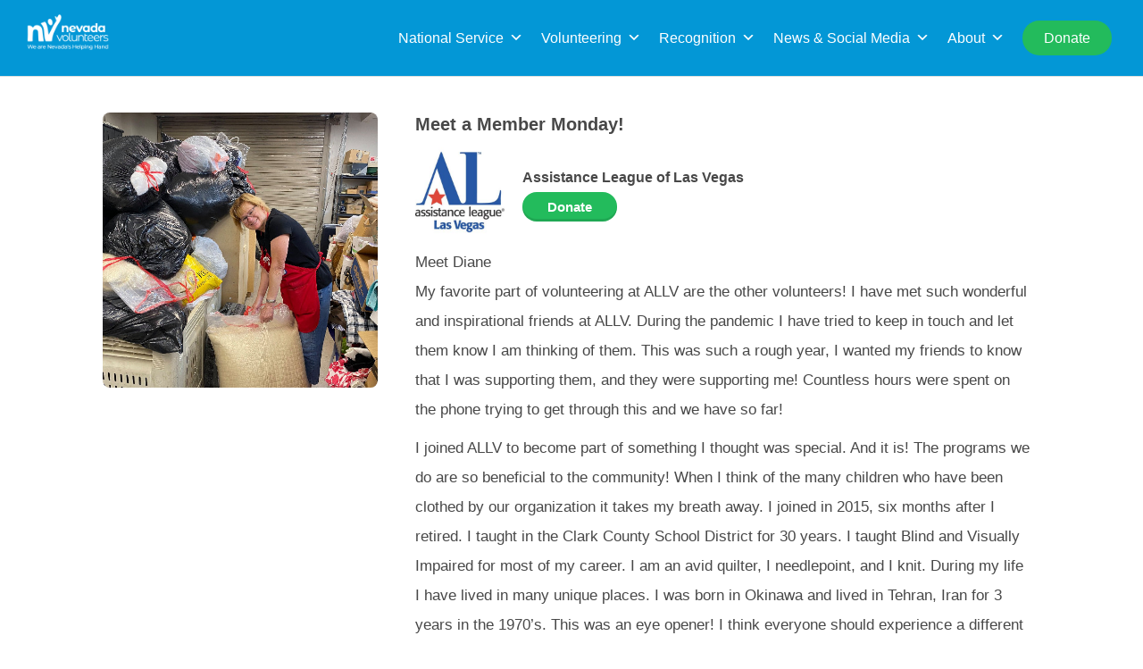

--- FILE ---
content_type: text/html; charset=UTF-8
request_url: https://nevadavolunteers.org/meet-a-member-monday/
body_size: 64075
content:
<!DOCTYPE html><html lang="en-US"><head> <script>var wptValidationForms = wptValidationForms || [];
        var wptCondTriggers = wptCondTriggers || [];
        var wptCondFields = wptCondFields || [];
        var acf = acf || [];</script>  <script>(function(w,d,s,l,i){w[l]=w[l]||[];w[l].push({'gtm.start':
            new Date().getTime(),event:'gtm.js'});var f=d.getElementsByTagName(s)[0],
            j=d.createElement(s),dl=l!='dataLayer'?'&l='+l:'';j.async=true;j.src=
            'https://www.googletagmanager.com/gtm.js?id='+i+dl;f.parentNode.insertBefore(j,f);
        })(window,document,'script','dataLayer','GTM-546GN7D');</script> <meta charset="UTF-8"><meta name="viewport" content="width=device-width, initial-scale=1"><meta name="google-site-verification" content="pKqsxtgXS3UiwVc2EKw_8YUBNZaEHWNd2TQuaF-iYL0" /><link rel="profile" href="http://gmpg.org/xfn/11"><link rel="pingback" href="https://nevadavolunteers.org/xmlrpc.php"> <script type="text/javascript" src="//fast.fonts.net/jsapi/1eb2c0b5-9147-45a8-b6a3-99ffa2463b79.js" defer></script> <title>Meet a Member Monday! &#8211; Nevada Volunteers</title><meta name='robots' content='max-image-preview:large' /> <script>var adminBaseUrl = "https:\/\/nevadavolunteers.org\/wp-admin\/";
				// If the iframe loaded a frontend page (not wp-admin), open it in the main window
				var keywordsAllowed = ["","elementor","microthemer","trp-edit-translation","brizy-edit-iframe","oxygen","dp_action=dfg_popup_fetch","?rand=","bricks=run&brickspreview","template-preview="];
				var keywordFound = false;
				try {
					if (window.parent.location.href.indexOf(adminBaseUrl) < 0 && window.parent.location.href !== window.location.href) {

						keywordsAllowed.forEach(function (keyword) {
							if (keyword && (window.location.href.indexOf(keyword) > -1 || window.parent.location.href.indexOf(keyword) > -1)) {
								keywordFound = true;
							}
						});
						// Redirect if it is an url
						if (!keywordFound && window.location.href.indexOf('http') > -1) {
							window.parent.location.href = window.location.href.split('#')[0];
						}
					}
				} finally {

				}</script> <link rel='dns-prefetch' href='//www.google.com' /><link rel='dns-prefetch' href='//use.fontawesome.com' /><link rel='dns-prefetch' href='//maxcdn.bootstrapcdn.com' /><link rel='dns-prefetch' href='//code.jquery.com' /><link rel='dns-prefetch' href='//fonts.googleapis.com' /><link rel='dns-prefetch' href='//fonts.gstatic.com' /><link rel='dns-prefetch' href='//www.gstatic.com' /><link rel='dns-prefetch' href='//maps.googleapis.com' />  <script data-no-minify="1"
				src="https://nevadavolunteers.org/wp-content/cache/busting/1/gtm-7446205e355e49b70ac00430a6dc8d71.js"  data-cfasync="false" data-wpfc-render="false" type="text/javascript" async></script> <script data-cfasync="false" data-wpfc-render="false" type="text/javascript">var mi_version = '8.12.1';
				var mi_track_user = true;
				var mi_no_track_reason = '';
				
								var disableStrs = [
															'ga-disable-UA-105719220-2',
									];

				/* Function to detect opted out users */
				function __gtagTrackerIsOptedOut() {
					for (var index = 0; index < disableStrs.length; index++) {
						if (document.cookie.indexOf(disableStrs[index] + '=true') > -1) {
							return true;
						}
					}

					return false;
				}

				/* Disable tracking if the opt-out cookie exists. */
				if (__gtagTrackerIsOptedOut()) {
					for (var index = 0; index < disableStrs.length; index++) {
						window[disableStrs[index]] = true;
					}
				}

				/* Opt-out function */
				function __gtagTrackerOptout() {
					for (var index = 0; index < disableStrs.length; index++) {
						document.cookie = disableStrs[index] + '=true; expires=Thu, 31 Dec 2099 23:59:59 UTC; path=/';
						window[disableStrs[index]] = true;
					}
				}

				if ('undefined' === typeof gaOptout) {
					function gaOptout() {
						__gtagTrackerOptout();
					}
				}
								window.dataLayer = window.dataLayer || [];

				window.MonsterInsightsDualTracker = {
					helpers: {},
					trackers: {},
				};
				if (mi_track_user) {
					function __gtagDataLayer() {
						dataLayer.push(arguments);
					}

					function __gtagTracker(type, name, parameters) {
						if (!parameters) {
							parameters = {};
						}

						if (parameters.send_to) {
							__gtagDataLayer.apply(null, arguments);
							return;
						}

						if (type === 'event') {
							
														parameters.send_to = monsterinsights_frontend.ua;
							__gtagDataLayer(type, name, parameters);
													} else {
							__gtagDataLayer.apply(null, arguments);
						}
					}

					__gtagTracker('js', new Date());
					__gtagTracker('set', {
						'developer_id.dZGIzZG': true,
											});
															__gtagTracker('config', 'UA-105719220-2', {"forceSSL":"true"} );
										window.gtag = __gtagTracker;										(function () {
						/* https://developers.google.com/analytics/devguides/collection/analyticsjs/ */
						/* ga and __gaTracker compatibility shim. */
						var noopfn = function () {
							return null;
						};
						var newtracker = function () {
							return new Tracker();
						};
						var Tracker = function () {
							return null;
						};
						var p = Tracker.prototype;
						p.get = noopfn;
						p.set = noopfn;
						p.send = function () {
							var args = Array.prototype.slice.call(arguments);
							args.unshift('send');
							__gaTracker.apply(null, args);
						};
						var __gaTracker = function () {
							var len = arguments.length;
							if (len === 0) {
								return;
							}
							var f = arguments[len - 1];
							if (typeof f !== 'object' || f === null || typeof f.hitCallback !== 'function') {
								if ('send' === arguments[0]) {
									var hitConverted, hitObject = false, action;
									if ('event' === arguments[1]) {
										if ('undefined' !== typeof arguments[3]) {
											hitObject = {
												'eventAction': arguments[3],
												'eventCategory': arguments[2],
												'eventLabel': arguments[4],
												'value': arguments[5] ? arguments[5] : 1,
											}
										}
									}
									if ('pageview' === arguments[1]) {
										if ('undefined' !== typeof arguments[2]) {
											hitObject = {
												'eventAction': 'page_view',
												'page_path': arguments[2],
											}
										}
									}
									if (typeof arguments[2] === 'object') {
										hitObject = arguments[2];
									}
									if (typeof arguments[5] === 'object') {
										Object.assign(hitObject, arguments[5]);
									}
									if ('undefined' !== typeof arguments[1].hitType) {
										hitObject = arguments[1];
										if ('pageview' === hitObject.hitType) {
											hitObject.eventAction = 'page_view';
										}
									}
									if (hitObject) {
										action = 'timing' === arguments[1].hitType ? 'timing_complete' : hitObject.eventAction;
										hitConverted = mapArgs(hitObject);
										__gtagTracker('event', action, hitConverted);
									}
								}
								return;
							}

							function mapArgs(args) {
								var arg, hit = {};
								var gaMap = {
									'eventCategory': 'event_category',
									'eventAction': 'event_action',
									'eventLabel': 'event_label',
									'eventValue': 'event_value',
									'nonInteraction': 'non_interaction',
									'timingCategory': 'event_category',
									'timingVar': 'name',
									'timingValue': 'value',
									'timingLabel': 'event_label',
									'page': 'page_path',
									'location': 'page_location',
									'title': 'page_title',
								};
								for (arg in args) {
																		if (!(!args.hasOwnProperty(arg) || !gaMap.hasOwnProperty(arg))) {
										hit[gaMap[arg]] = args[arg];
									} else {
										hit[arg] = args[arg];
									}
								}
								return hit;
							}

							try {
								f.hitCallback();
							} catch (ex) {
							}
						};
						__gaTracker.create = newtracker;
						__gaTracker.getByName = newtracker;
						__gaTracker.getAll = function () {
							return [];
						};
						__gaTracker.remove = noopfn;
						__gaTracker.loaded = true;
						window['__gaTracker'] = __gaTracker;
					})();
									} else {
										console.log("");
					(function () {
						function __gtagTracker() {
							return null;
						}

						window['__gtagTracker'] = __gtagTracker;
						window['gtag'] = __gtagTracker;
					})();
									}</script> <link data-minify="1" rel='stylesheet' id='my_bootstrap-css' href='https://nevadavolunteers.org/wp-content/cache/min/1/wp-content/plugins/types/vendor/toolset/toolset-common/res/lib/bootstrap/css/bootstrap-73031ce1d7a98315c095a246ebc177e6.css' type='text/css' media='all' /><link rel='stylesheet' id='sbi_styles-css' href='https://nevadavolunteers.org/wp-content/plugins/instagram-feed-pro/css/sbi-styles.min.css' type='text/css' media='all' /><link rel='stylesheet' id='wp-block-library-css' href='https://nevadavolunteers.org/wp-includes/css/dist/block-library/style.min.css' type='text/css' media='all' /><link rel='stylesheet' id='classic-theme-styles-css' href='https://nevadavolunteers.org/wp-includes/css/classic-themes.min.css' type='text/css' media='all' /><style id='global-styles-inline-css' type='text/css'>body{--wp--preset--color--black:#000;--wp--preset--color--cyan-bluish-gray:#abb8c3;--wp--preset--color--white:#fff;--wp--preset--color--pale-pink:#f78da7;--wp--preset--color--vivid-red:#cf2e2e;--wp--preset--color--luminous-vivid-orange:#ff6900;--wp--preset--color--luminous-vivid-amber:#fcb900;--wp--preset--color--light-green-cyan:#7bdcb5;--wp--preset--color--vivid-green-cyan:#00d084;--wp--preset--color--pale-cyan-blue:#8ed1fc;--wp--preset--color--vivid-cyan-blue:#0693e3;--wp--preset--color--vivid-purple:#9b51e0;--wp--preset--gradient--vivid-cyan-blue-to-vivid-purple:linear-gradient(135deg,rgba(6,147,227,1) 0%,rgb(155,81,224) 100%);--wp--preset--gradient--light-green-cyan-to-vivid-green-cyan:linear-gradient(135deg,rgb(122,220,180) 0%,rgb(0,208,130) 100%);--wp--preset--gradient--luminous-vivid-amber-to-luminous-vivid-orange:linear-gradient(135deg,rgba(252,185,0,1) 0%,rgba(255,105,0,1) 100%);--wp--preset--gradient--luminous-vivid-orange-to-vivid-red:linear-gradient(135deg,rgba(255,105,0,1) 0%,rgb(207,46,46) 100%);--wp--preset--gradient--very-light-gray-to-cyan-bluish-gray:linear-gradient(135deg,rgb(238,238,238) 0%,rgb(169,184,195) 100%);--wp--preset--gradient--cool-to-warm-spectrum:linear-gradient(135deg,rgb(74,234,220) 0%,rgb(151,120,209) 20%,rgb(207,42,186) 40%,rgb(238,44,130) 60%,rgb(251,105,98) 80%,rgb(254,248,76) 100%);--wp--preset--gradient--blush-light-purple:linear-gradient(135deg,rgb(255,206,236) 0%,rgb(152,150,240) 100%);--wp--preset--gradient--blush-bordeaux:linear-gradient(135deg,rgb(254,205,165) 0%,rgb(254,45,45) 50%,rgb(107,0,62) 100%);--wp--preset--gradient--luminous-dusk:linear-gradient(135deg,rgb(255,203,112) 0%,rgb(199,81,192) 50%,rgb(65,88,208) 100%);--wp--preset--gradient--pale-ocean:linear-gradient(135deg,rgb(255,245,203) 0%,rgb(182,227,212) 50%,rgb(51,167,181) 100%);--wp--preset--gradient--electric-grass:linear-gradient(135deg,rgb(202,248,128) 0%,rgb(113,206,126) 100%);--wp--preset--gradient--midnight:linear-gradient(135deg,rgb(2,3,129) 0%,rgb(40,116,252) 100%);--wp--preset--duotone--dark-grayscale:url('#wp-duotone-dark-grayscale');--wp--preset--duotone--grayscale:url('#wp-duotone-grayscale');--wp--preset--duotone--purple-yellow:url('#wp-duotone-purple-yellow');--wp--preset--duotone--blue-red:url('#wp-duotone-blue-red');--wp--preset--duotone--midnight:url('#wp-duotone-midnight');--wp--preset--duotone--magenta-yellow:url('#wp-duotone-magenta-yellow');--wp--preset--duotone--purple-green:url('#wp-duotone-purple-green');--wp--preset--duotone--blue-orange:url('#wp-duotone-blue-orange');--wp--preset--font-size--small:13px;--wp--preset--font-size--medium:20px;--wp--preset--font-size--large:36px;--wp--preset--font-size--x-large:42px;--wp--preset--spacing--20:.44rem;--wp--preset--spacing--30:.67rem;--wp--preset--spacing--40:1rem;--wp--preset--spacing--50:1.5rem;--wp--preset--spacing--60:2.25rem;--wp--preset--spacing--70:3.38rem;--wp--preset--spacing--80:5.06rem}:where(.is-layout-flex){gap:.5em}body .is-layout-flow>.alignleft{float:left;margin-inline-start:0;margin-inline-end:2em}body .is-layout-flow>.alignright{float:right;margin-inline-start:2em;margin-inline-end:0}body .is-layout-flow>.aligncenter{margin-left:auto!important;margin-right:auto!important}body .is-layout-constrained>.alignleft{float:left;margin-inline-start:0;margin-inline-end:2em}body .is-layout-constrained>.alignright{float:right;margin-inline-start:2em;margin-inline-end:0}body .is-layout-constrained>.aligncenter{margin-left:auto!important;margin-right:auto!important}body .is-layout-constrained>:where(:not(.alignleft):not(.alignright):not(.alignfull)){max-width:var(--wp--style--global--content-size);margin-left:auto!important;margin-right:auto!important}body .is-layout-constrained>.alignwide{max-width:var(--wp--style--global--wide-size)}body .is-layout-flex{display:flex}body .is-layout-flex{flex-wrap:wrap;align-items:center}body .is-layout-flex>*{margin:0}:where(.wp-block-columns.is-layout-flex){gap:2em}.has-black-color{color:var(--wp--preset--color--black)!important}.has-cyan-bluish-gray-color{color:var(--wp--preset--color--cyan-bluish-gray)!important}.has-white-color{color:var(--wp--preset--color--white)!important}.has-pale-pink-color{color:var(--wp--preset--color--pale-pink)!important}.has-vivid-red-color{color:var(--wp--preset--color--vivid-red)!important}.has-luminous-vivid-orange-color{color:var(--wp--preset--color--luminous-vivid-orange)!important}.has-luminous-vivid-amber-color{color:var(--wp--preset--color--luminous-vivid-amber)!important}.has-light-green-cyan-color{color:var(--wp--preset--color--light-green-cyan)!important}.has-vivid-green-cyan-color{color:var(--wp--preset--color--vivid-green-cyan)!important}.has-pale-cyan-blue-color{color:var(--wp--preset--color--pale-cyan-blue)!important}.has-vivid-cyan-blue-color{color:var(--wp--preset--color--vivid-cyan-blue)!important}.has-vivid-purple-color{color:var(--wp--preset--color--vivid-purple)!important}.has-black-background-color{background-color:var(--wp--preset--color--black)!important}.has-cyan-bluish-gray-background-color{background-color:var(--wp--preset--color--cyan-bluish-gray)!important}.has-white-background-color{background-color:var(--wp--preset--color--white)!important}.has-pale-pink-background-color{background-color:var(--wp--preset--color--pale-pink)!important}.has-vivid-red-background-color{background-color:var(--wp--preset--color--vivid-red)!important}.has-luminous-vivid-orange-background-color{background-color:var(--wp--preset--color--luminous-vivid-orange)!important}.has-luminous-vivid-amber-background-color{background-color:var(--wp--preset--color--luminous-vivid-amber)!important}.has-light-green-cyan-background-color{background-color:var(--wp--preset--color--light-green-cyan)!important}.has-vivid-green-cyan-background-color{background-color:var(--wp--preset--color--vivid-green-cyan)!important}.has-pale-cyan-blue-background-color{background-color:var(--wp--preset--color--pale-cyan-blue)!important}.has-vivid-cyan-blue-background-color{background-color:var(--wp--preset--color--vivid-cyan-blue)!important}.has-vivid-purple-background-color{background-color:var(--wp--preset--color--vivid-purple)!important}.has-black-border-color{border-color:var(--wp--preset--color--black)!important}.has-cyan-bluish-gray-border-color{border-color:var(--wp--preset--color--cyan-bluish-gray)!important}.has-white-border-color{border-color:var(--wp--preset--color--white)!important}.has-pale-pink-border-color{border-color:var(--wp--preset--color--pale-pink)!important}.has-vivid-red-border-color{border-color:var(--wp--preset--color--vivid-red)!important}.has-luminous-vivid-orange-border-color{border-color:var(--wp--preset--color--luminous-vivid-orange)!important}.has-luminous-vivid-amber-border-color{border-color:var(--wp--preset--color--luminous-vivid-amber)!important}.has-light-green-cyan-border-color{border-color:var(--wp--preset--color--light-green-cyan)!important}.has-vivid-green-cyan-border-color{border-color:var(--wp--preset--color--vivid-green-cyan)!important}.has-pale-cyan-blue-border-color{border-color:var(--wp--preset--color--pale-cyan-blue)!important}.has-vivid-cyan-blue-border-color{border-color:var(--wp--preset--color--vivid-cyan-blue)!important}.has-vivid-purple-border-color{border-color:var(--wp--preset--color--vivid-purple)!important}.has-vivid-cyan-blue-to-vivid-purple-gradient-background{background:var(--wp--preset--gradient--vivid-cyan-blue-to-vivid-purple)!important}.has-light-green-cyan-to-vivid-green-cyan-gradient-background{background:var(--wp--preset--gradient--light-green-cyan-to-vivid-green-cyan)!important}.has-luminous-vivid-amber-to-luminous-vivid-orange-gradient-background{background:var(--wp--preset--gradient--luminous-vivid-amber-to-luminous-vivid-orange)!important}.has-luminous-vivid-orange-to-vivid-red-gradient-background{background:var(--wp--preset--gradient--luminous-vivid-orange-to-vivid-red)!important}.has-very-light-gray-to-cyan-bluish-gray-gradient-background{background:var(--wp--preset--gradient--very-light-gray-to-cyan-bluish-gray)!important}.has-cool-to-warm-spectrum-gradient-background{background:var(--wp--preset--gradient--cool-to-warm-spectrum)!important}.has-blush-light-purple-gradient-background{background:var(--wp--preset--gradient--blush-light-purple)!important}.has-blush-bordeaux-gradient-background{background:var(--wp--preset--gradient--blush-bordeaux)!important}.has-luminous-dusk-gradient-background{background:var(--wp--preset--gradient--luminous-dusk)!important}.has-pale-ocean-gradient-background{background:var(--wp--preset--gradient--pale-ocean)!important}.has-electric-grass-gradient-background{background:var(--wp--preset--gradient--electric-grass)!important}.has-midnight-gradient-background{background:var(--wp--preset--gradient--midnight)!important}.has-small-font-size{font-size:var(--wp--preset--font-size--small)!important}.has-medium-font-size{font-size:var(--wp--preset--font-size--medium)!important}.has-large-font-size{font-size:var(--wp--preset--font-size--large)!important}.has-x-large-font-size{font-size:var(--wp--preset--font-size--x-large)!important}.wp-block-navigation a:where(:not(.wp-element-button)){color:inherit}:where(.wp-block-columns.is-layout-flex){gap:2em}.wp-block-pullquote{font-size:1.5em;line-height:1.6}</style><link data-minify="1" rel='stylesheet' id='cbxwpbookmarkpublic-css-css' href='https://nevadavolunteers.org/wp-content/cache/min/1/wp-content/plugins/cbxwpbookmark/assets/css/cbxwpbookmark-public-a4883ae5ab33468d3e84ccec07dda74f.css' type='text/css' media='all' /><link data-minify="1" rel='stylesheet' id='cbxwpbookmarkaddon-css' href='https://nevadavolunteers.org/wp-content/cache/min/1/wp-content/plugins/cbxwpbookmarkaddon/assets/css/cbxwpbookmarkaddon-1a13ad1115eeae1fde2e263f592a7940.css' type='text/css' media='all' /><link rel='stylesheet' id='jquery-ui-theme-base-css' href='https://nevadavolunteers.org/wp-content/plugins/conf-scheduler-pro/static/css/jquery-ui.min.css' type='text/css' media='all' /><link data-minify="1" rel='stylesheet' id='conf_scheduler_pro-css' href='https://nevadavolunteers.org/wp-content/cache/min/1/wp-content/plugins/conf-scheduler-pro/static/css/csp-968375275dab3f363639d7c2c9acef80.css' type='text/css' media='all' /><link rel='stylesheet' id='select2v4-css-css' href='https://nevadavolunteers.org/wp-content/plugins/conference-scheduler/vendor/select2/select2.min.css' type='text/css' media='all' /><link data-minify="1" rel='stylesheet' id='conf_scheduler-css' href='https://nevadavolunteers.org/wp-content/cache/min/1/wp-content/plugins/conference-scheduler/static/css/conf_scheduler-4b927267b0b15b45603ef490e45adef0.css' type='text/css' media='all' /><style id='conf_scheduler-inline-css' type='text/css'>@media only screen and (min-width:780px){.conf_scheduler .conf_block{width:calc((100% - 3em)/3)}}</style><link rel='stylesheet' id='fontawesome5-css' href='https://use.fontawesome.com/releases/v5.10.2/css/all.css' type='text/css' media='all' /><link rel='stylesheet' id='ctf_styles-css' href='https://nevadavolunteers.org/wp-content/plugins/custom-twitter-feeds-pro/css/ctf-styles.min.css' type='text/css' media='all' /><link rel='stylesheet' id='cff-css' href='https://nevadavolunteers.org/wp-content/plugins/custom-facebook-feed-pro/css/cff-style.min.css' type='text/css' media='all' /><link rel='stylesheet' id='sb-font-awesome-css-css' href='https://maxcdn.bootstrapcdn.com/font-awesome/4.7.0/css/font-awesome.min.css' type='text/css' media='all' /><link data-minify="1" rel='stylesheet' id='if-menu-site-css-css' href='https://nevadavolunteers.org/wp-content/cache/min/1/wp-content/plugins/if-menu/assets/if-menu-site-e53823fc61662083dae99081978aa6c8.css' type='text/css' media='all' /><link rel='stylesheet' id='dashicons-css' href='https://nevadavolunteers.org/wp-includes/css/dashicons.min.css' type='text/css' media='all' /><link data-minify="1" rel='stylesheet' id='megamenu-genericons-css' href='https://nevadavolunteers.org/wp-content/cache/min/1/wp-content/plugins/megamenu-pro/icons/genericons/genericons/genericons-d62b8d68d9ecc6ab8d0cc5b433d00782.css' type='text/css' media='all' /><link rel='stylesheet' id='megamenu-fontawesome-css' href='https://nevadavolunteers.org/wp-content/plugins/megamenu-pro/icons/fontawesome/css/font-awesome.min.css' type='text/css' media='all' /><link rel='stylesheet' id='megamenu-fontawesome5-css' href='https://nevadavolunteers.org/wp-content/plugins/megamenu-pro/icons/fontawesome5/css/all.min.css' type='text/css' media='all' /><link data-minify="1" rel='stylesheet' id='reviewer-photoswipe-css' href='https://nevadavolunteers.org/wp-content/cache/min/1/wp-content/plugins/reviewer/public/assets/css/photoswipe-beefde014bf3dedc953a76c8e5610f0a.css' type='text/css' media='all' /><link data-minify="1" rel='stylesheet' id='reviewer-public-css' href='https://nevadavolunteers.org/wp-content/cache/min/1/wp-content/plugins/reviewer/public/assets/css/reviewer-public-f05e7820e051b02307f4e3185529e47a.css' type='text/css' media='all' /><link data-minify="1" rel='stylesheet' id='job-alerts-frontend-css' href='https://nevadavolunteers.org/wp-content/cache/min/1/wp-content/plugins/wp-job-manager-alerts/assets/css/frontend-4f5b35923a55b71e50410c935a4a3b70.css' type='text/css' media='all' /><link rel='stylesheet' id='jquery-ui-css' href='//code.jquery.com/ui/1.13.2/themes/smoothness/jquery-ui.css' type='text/css' media='all' /><link data-minify="1" rel='stylesheet' id='jm-application-deadline-css' href='https://nevadavolunteers.org/wp-content/cache/min/1/wp-content/plugins/wp-job-manager-application-deadline/assets/css/frontend-3d8278fa4621329d9f713ae6c0343bf1.css' type='text/css' media='' /><link data-minify="1" rel='stylesheet' id='wp-job-manager-applications-frontend-css' href='https://nevadavolunteers.org/wp-content/cache/min/1/wp-content/plugins/wp-job-manager-applications/assets/css/frontend-dda5b752739036a209c92016b2046d4d.css' type='text/css' media='all' /><link data-minify="1" rel='stylesheet' id='wp-job-manager-tags-frontend-css' href='https://nevadavolunteers.org/wp-content/cache/min/1/wp-content/plugins/wp-job-manager-tags/assets/css/style-c8274cc5a8a746b3b0e6ab64afe44853.css' type='text/css' media='all' /><link data-minify="1" rel='stylesheet' id='closify-default-css' href='https://nevadavolunteers.org/wp-content/cache/min/1/wp-content/plugins/closify-press/assets/css/style-63cacf794d8871229ef09643a331657d.css' type='text/css' media='all' /><link data-minify="1" rel='stylesheet' id='arfaly-default-css' href='https://nevadavolunteers.org/wp-content/cache/min/1/wp-content/plugins/closify-press/assets/css/arfaly-cbe56c6af1440b1c157838e52780bc10.css' type='text/css' media='all' /><link rel='stylesheet' id='closify-animate-css' href='https://nevadavolunteers.org/wp-content/plugins/closify-press/assets/css/animate.min.css' type='text/css' media='all' /><link data-minify="1" rel='stylesheet' id='photoswipe-css-css' href='https://nevadavolunteers.org/wp-content/cache/min/1/wp-content/plugins/closify-press/assets/css/photoswipe/photoswipe-c7a0defd4610d517426f56a653543c77.css' type='text/css' media='all' /><link data-minify="1" rel='stylesheet' id='photoswipe-skin-default-css' href='https://nevadavolunteers.org/wp-content/cache/min/1/wp-content/plugins/closify-press/assets/css/photoswipe/default-skin-5eb99c7014ebefdccfbbf4e354bd1b10.css' type='text/css' media='all' /><link rel='stylesheet' id='listify-fonts-css' href='//fonts.googleapis.com/css?family=Source+Sans+Pro%3Aregular%2Citalic%2C700' type='text/css' media='all' /><link rel='stylesheet' id='listify-css' href='https://nevadavolunteers.org/wp-content/themes/listify/css/style.min.css' type='text/css' media='all' /><style id='listify-inline-css' type='text/css'>.as-seen-on{background-color:}html{background-color:#fff}.nav-menu.tertiary li.is-active a:before,.nav-menu.tertiary li.current-menu-item a:before{border-bottom-color:#fff}.site-branding .site-title,.site-branding .site-description,.site-header-minimal .site-title,.site-header-minimal .site-description{display:none}input,textarea,input[type=checkbox],input[type=radio],.site select,.facetwp-facet .facetwp-checkbox:before,.filter_by_tag a:before,.search-choice-close,.widget_layered_nav li a:before,.site-main .content-box select,.site-main .widget select,.site-main .job_listings select,.mfp-content select,body .chosen-container-single .chosen-single,body .chosen-container-multi .chosen-choices li.search-field input[type=text],.select2.select2-container .select2-choice,.select2.select2-container--default .select2-selection--single,.select2-container.select2-container--default .select2-search--dropdown .select2-search__field,.select2-container .select2-dropdown,.facetwp-facet.facetwp-type-fselect .fs-label-wrap,body .chosen-container .chosen-drop,body .chosen-container-single .chosen-search input[type=text],body .chosen-container-single .chosen-search input[type=text]:focus{color:#717a8f;border-color:#e5e5e5;background-color:#fff}.wp-editor-container,.mce-tinymce.mce-container{border-color:#e5e5e5}input[type=checkbox]:checked:before,.facetwp-facet .facetwp-checkbox.checked:after,.facetwp-facet .facetwp-link.checked,.facetwp-facet.facetwp-type-fselect .fs-option{color:#717a8f}.facetwp-facet.facetwp-type-fselect .fs-arrow{border-top-color:#717a8f}input:focus,textarea:focus{background-color:#fff}.wc-social-login-divider span:after,.wc-social-login-divider span:before{background-color:#e5e5e5}.listing-cover,.entry-cover,.homepage-cover.page-cover,.list-cover{background-color:#f5f5f5}body,.listify_widget_panel_listing_tags .tag,.entry-cover.no-image,.entry-cover.no-image a,.listing-cover.no-image,.listing-cover.no-image a:not(.button),.content-pagination .page-numbers,.facetwp-pager .facetwp-page,.js-toggle-area-trigger,.job-dashboard-actions a,.job-manager-bookmark-actions a,body.fixed-map .site-footer,body.fixed-map .site-footer a,.homepage-cover .job_search_form .select:after,.tabbed-listings-tabs a,.archive-job_listing-toggle,.job-manager-form fieldset.fieldset-job_hours,.filter_by_tag a,a.upload-images,a.upload-images span,.woocommerce-tabs .tabs a,.cluster-overlay a,.map-marker-info,.map-marker-info a,.archive-job_listing-layout.button.active,.entry-title--grid a,.entry-read-more,.listing-by-term-title a,.map-widget-sections a,.select2-default,.select2-container .select2-choice,.select2-container-multi .select2-choices .select2-search-choice,.no-image .listing-stars--single .listing-star,.pm-column a,.astoundify-favorites-tab{color:#484848}.no-image .astoundify-favorites-icon svg{fill:#484848}.comment-meta a,.commentlist a.comment-ago,div:not(.no-image) .star-rating:before,div:not(.no-image) .stars span a:before,.job_listing-author-descriptor,.entry-meta,.entry-meta a,.home-widget-description,.listings-by-term-content .job_listing-rating-count,.listings-by-term-more a,.search-form .search-submit:before,.mfp-content .mfp-close:before,div:not(.job-package-price) .woocommerce .amount,.woocommerce .quantity,.showing_jobs,.account-sign-in,.archive-job_listing-layout.button{color:#6b6b6b}.social-profiles a,.listing-gallery-nav .slick-dots li button:before{background-color:#6b6b6b}a,.single-job_listing .widget a:not(.button),.listify_widget_panel_listing_content a{color:#0397d6}a:active,a:hover,.primary-header .current-account-toggle .sub-menu a{color:#007ebd}.search-overlay,.primary-header{background-color:#0397d6}.primary.nav-menu .current-cart .current-cart-count{border-color:#0397d6}.nav-menu a,.nav-menu li:before,.nav-menu li:after,.nav-menu a:before,.nav-menu a:after{color:#0397d6}.nav-menu ul a,.nav-menu.primary ul ul a,.nav-menu.primary ul ul li:before,.nav-menu.primary ul ul li:after{color:#484848}.main-navigation{background-color:#fff}.navigation-bar-toggle,.search-overlay-toggle{color:#717a8f}.tertiary-navigation{background-color:#fff}.tertiary-navigation .navigation-bar-toggle{color:#717a8f}.listify_widget_panel_listing_tags .tag.active:before,.job-package-includes li:before,.woocommerce-tabs .tabs .active a,body:not(.facetwp) .locate-me:before,.woocommerce .quantity input[type="button"],.astoundify-favorites-tab--active,.astoundify-favorites-tab--active:focus,.astoundify-favorites-tab--active:hover{color:#0397d6}input[type="button"].facetwp-reset:hover,input[type="button"].facetwp-reset:focus,.tabbed-listings-tabs a:hover,.tabbed-listings-tabs a.active,.archive-job_listing-toggle.active,body:not(.facetwp) .locate-me:hover:before{color:#0074b3}input[type="button"],input[type="reset"],input[type="submit"],.button,.facetwp-type-slider .noUi-connect,.ui-slider .ui-slider-range,.listing-owner,.comment-rating,.job_listing-rating-average,.map-marker.active:after,.cluster,.widget_calendar tbody a,.load_more_jobs,.listify-badge,.listing-featured-badge,button.update_results,.select2-container.select2-container--default .select2-results__option--highlighted[aria-selected],.astoundify-favorites-submit-field button{background-color:#0397d6}input[type="button"]:hover,input[type="button"]:focus,input[type="reset"]:hover,input[type="reset"]:focus,input[type="submit"]:hover,input[type="submit"]:focus,.button:hover,.button:focus,::selection,button.update_results:hover,button.update_results.refreshing,.load_more_jobs:hover,.astoundify-favorites-submit-field button:hover{background-color:#0092d1}::-moz-selection{background-color:#0092d1}.tabbed-listings-tabs a:hover,.tabbed-listings-tabs a.active,.archive-job_listing-toggle.active,li.job-package:hover,.job_listing_packages ul.job_packages li:not(.package-section):hover,.facetwp-type-slider .noUi-horizontal .noUi-handle,.facetwp-type-slider .noUi-horizontal .noUi-origin,.ui-slider .ui-slider-handle,.search-radius-slider .noUi-handle,.search-radius-slider .noUi-origin,.woocommerce-message,.job-manager-message,.woocommerce-info{border-color:#0397d6}.listing-featured--outline .job_listing-entry-header:before{box-shadow:inset 0 0 0 3px #0397d6}.widget_layered_nav li.chosen a:after,.widget_layered_nav li.chosen a,.upload-images:hover .upload-area,.job_listing_packages ul.job_packages li label,.upload-images:hover,.search-choice-close:after,.filter_by_tag a.active:after,.woocommerce-tabs .tabs .active a{color:#0397d6}.button-secondary,input[type="button"].facetwp-reset,.type-product .onsale,.type-product .price ins,.job-package-tag{background-color:#0397d6}.button-secondary:hover,.button-secondary:focus,input[type="button"].facetwp-reset:hover,input[type="button"].facetwp-reset:focus{background-color:#0092d1}.upload-images:hover{border-color:#0397d6}.site-footer-widgets{color:#fff;background-color:#fff}.footer-widget,.footer-widget a,.footer-widget a:hover,.site-social a:hover{color:#fff}.site-footer,.site-social a{color:#484848}.site-footer{background-color:#fff}.claimed-ribbon span:before{color:#2854a1}.content-box,.content-shop-wrapper .archive-job_listing-filters-wrapper.top.type-product,.home-feature,.job-package,.job_filters,.listify_widget_search_listings.home-widget .archive-job_listing-filters-wrapper.top.job_search_form,.listify_widget_search_listings.home-widget .job_search_form,.listing-by-term-inner,.single-job_listing-description,.tabbed-listings-tabs a,.tabbed-listings-tabs a.archive-job_listing-filters-wrapper.top,.type-product .thumbnails a,.type-product .thumbnails a.archive-job_listing-filters-wrapper.top,.widget,.woocommerce div.product div.archive-job_listing-filters-wrapper.top.summary,.woocommerce div.product div.summary,.woocommerce-main-image,.woocommerce-page div.product div.archive-job_listing-filters-wrapper.top.summary,.woocommerce-page div.product div.summary,.woocommerce-tabs,.archive-job_listing-layout,.nav-menu .children.category-list .category-count,.nav-menu .sub-menu.category-list .category-count,ul.nav-menu .children.category-list .category-count,ul.nav-menu .sub-menu.category-list .category-count,.facetwp-pager .facetwp-page,.job-manager-pagination li a,.job-manager-pagination li span,.js-toggle-area-trigger,.site .facetwp-sort select,a.page-numbers,span.page-numbers,.archive-job_listing-toggle-inner{background-color:#fff;box-shadow:inset 0 0 0 1px #e5e5e5;border:0}.comment-reply-title,.entry-content .rcp_form .rcp_subscription_fieldset .rcp_subscription_message,.entry-content .rcp_header,.entry-content h2,.entry-content h3,.entry-content h4,.job-manager-form h2,.job_listing_packages ul.job_packages .package-section,.listify_widget_panel_listing_content h2,.listify_widget_panel_listing_content h3,.listify_widget_panel_listing_content h4,.listing-by-term-title,.widget-title,.woocommerce-account .woocommerce legend,.woocommerce-tabs .tabs a,.account-sign-in,.job-manager-form fieldset.fieldset-job_hours,.ninja-forms-required-items,.showing_jobs,.woocommerce-tabs .woocommerce-noreviews,.payment_methods li .payment_box,button.more-filters__toggle,button.more-filters__toggle:hover{border-color:#f4f4f4}.ui-slider,.ui-slider-range,.search-radius-slider .noUi-target,.payment_methods li{background-color:#f4f4f4}.listing-entry-company-image{border-color:#fff;background-color:#fff}button.more-filters__toggle,button.more-filters__toggle:hover,button.more-filters__toggle:focus{color:#484848;border-color:#efefef;background-color:#fff}button.more-filters__toggle:hover,button.more-filters__toggle:focus{border-color:#e5e5e5}:not(.wp-core-ui) button,body,input,select,textarea{font-family:"Source Sans Pro","Helvetica Neue",Helvetica,Arial,sans-serif;font-weight:400}.page-title,.job_listing-title,.popup-title,.homepage-cover .home-widget-title{font-family:"Source Sans Pro","Helvetica Neue",Helvetica,Arial,sans-serif;font-weight:700}.widget-title,.comment-reply-title{font-family:"Source Sans Pro","Helvetica Neue",Helvetica,Arial,sans-serif;font-weight:400}.home-widget-title,.callout-feature-content h2,.home-feature-title h2{font-family:"Source Sans Pro","Helvetica Neue",Helvetica,Arial,sans-serif;font-weight:700}.home-widget-description{font-family:"Source Sans Pro","Helvetica Neue",Helvetica,Arial,sans-serif;font-weight:400}button:not([role="presentation"]),input[type="button"],input[type="reset"],input[type="submit"],.button{font-family:"Source Sans Pro","Helvetica Neue",Helvetica,Arial,sans-serif;font-weight:400}.map-marker:after{border-top-color:#0397d6}.map-marker i:after{background-color:#0397d6}.map-marker i:before{color:#0397d6}li.type-job_listing .job_listing-rating-stars span,.rating-stars span,.widget .comment-form-rating a.star,.listing-star{color:#ffb400}@media screen and (min-width:768px){.nav-menu.secondary .sub-menu.category-list{background-color:#fff}}@media screen and (min-width:992px){.nav-menu.primary ul ul a:hover,.nav-menu.secondary ul ul a:hover,.nav-menu.tertiary ul ul a:hover{color:#2f2f2f}.nav-menu.primary a,.nav-menu.primary li:before,.nav-menu.primary li:after,.nav-menu.primary a:before,.nav-menu.primary a:after{color:#fff}.nav-menu.secondary>li>a,.nav-menu.secondary>li>a:before,.nav-menu.secondary>li>a:after,.nav-menu.secondary>li:before,.nav-menu.secondary>li:after{color:#717a8f}.nav-menu .children.category-list .container:before,.nav-menu .sub-menu.category-list .container:before,ul.nav-menu .children.category-list .container:before,ul.nav-menu .sub-menu.category-list .container:before{border-top-color:#fff}.nav-menu.tertiary>ul>li>a,.nav-menu.tertiary>li>a,.nav-menu.tertiary>li>a:before,.nav-menu.tertiary>li>a:after,.nav-menu.tertiary>li:before,.nav-menu.tertiary>li:after{color:#717a8f}.primary.nav-menu .current-cart .current-cart-count,.mail-icon--unread:after{color:#2854a1;background-color:#fff}.main-navigation{display:none}:not(.wp-core-ui) button,body,input,select,textarea{font-size:15px;line-height:normal}.page-title,.job_listing-title,.popup-title,.homepage-cover .home-widget-title{font-size:32px;line-height:normal}.homepage-cover .home-widget-title{font-size:48px}.widget-title,.comment-reply-title{font-size:16px;line-height:normal}.home-widget-title{font-size:32px;line-height:normal}.home-widget-description{font-size:16px;line-height:normal}button:not([role="presentation"]),input[type="button"],input[type="reset"],input[type="submit"],.button{font-size:15px;line-height:normal}}@media screen and (min-width:1200px){.homepage-cover{background-attachment:initial}}</style><link data-minify="1" rel='stylesheet' id='toolset-select2-css-css' href='https://nevadavolunteers.org/wp-content/cache/min/1/wp-content/plugins/cred-frontend-editor/vendor/toolset/toolset-common/res/lib/select2/select2-98802b25a9b592c9d3a4ebe19c1b9ff3.css' type='text/css' media='screen' /><link data-minify="1" rel='stylesheet' id='new-royalslider-core-css-css' href='https://nevadavolunteers.org/wp-content/cache/min/1/wp-content/plugins/new-royalslider/lib/royalslider/royalslider-d4e129f9433475d73dbce7f7b66fbceb.css' type='text/css' media='all' /><link data-minify="1" rel='stylesheet' id='rsUni-css-css' href='https://nevadavolunteers.org/wp-content/cache/min/1/wp-content/plugins/new-royalslider/lib/royalslider/skins/universal/rs-universal-e2a3f3d46fce867b556218e3747e73b8.css' type='text/css' media='all' /><link data-minify="1" rel='stylesheet' id='rsDefaultInv-css-css' href='https://nevadavolunteers.org/wp-content/cache/min/1/wp-content/plugins/new-royalslider/lib/royalslider/skins/default-inverted/rs-default-inverted-dba1ae3e1064589dd108257f8f52713c.css' type='text/css' media='all' /><link data-minify="1" rel='stylesheet' id='searchwp-live-search-css' href='https://nevadavolunteers.org/wp-content/cache/min/1/wp-content/plugins/searchwp-live-ajax-search/assets/styles/style-819b916f3145961e9e85f3e7b46f987f.css' type='text/css' media='all' /><link data-minify="1" rel='stylesheet' id='simple-favorites-css' href='https://nevadavolunteers.org/wp-content/cache/min/1/wp-content/plugins/favorites/assets/css/favorites-26ccaaf91e173642863c0f14a992d844.css' type='text/css' media='all' /><link data-minify="1" rel='stylesheet' id='um_fonticons_ii-css' href='https://nevadavolunteers.org/wp-content/cache/min/1/wp-content/plugins/ultimate-member/assets/css/um-fonticons-ii-cb7b5dd5ea6d982de913c13ddcb7ce17.css' type='text/css' media='all' /><link data-minify="1" rel='stylesheet' id='um_fonticons_fa-css' href='https://nevadavolunteers.org/wp-content/cache/min/1/wp-content/plugins/ultimate-member/assets/css/um-fonticons-fa-81f2f317e51764857dda9c7c91b85647.css' type='text/css' media='all' /><link rel='stylesheet' id='select2-css' href='https://nevadavolunteers.org/wp-content/plugins/ultimate-member/assets/css/select2/select2.min.css' type='text/css' media='all' /><link data-minify="1" rel='stylesheet' id='um_crop-css' href='https://nevadavolunteers.org/wp-content/cache/min/1/wp-content/plugins/ultimate-member/assets/css/um-crop-738cd4f607845256fbefcec5a55bd7e4.css' type='text/css' media='all' /><link data-minify="1" rel='stylesheet' id='um_modal-css' href='https://nevadavolunteers.org/wp-content/cache/min/1/wp-content/plugins/ultimate-member/assets/css/um-modal-2a6c393f3d4e7e19bfb75c986fc88de9.css' type='text/css' media='all' /><link data-minify="1" rel='stylesheet' id='um_styles-css' href='https://nevadavolunteers.org/wp-content/cache/min/1/wp-content/plugins/ultimate-member/assets/css/um-styles-3cd2c653124b087077b2cdb817a7978c.css' type='text/css' media='all' /><link data-minify="1" rel='stylesheet' id='um_members-css' href='https://nevadavolunteers.org/wp-content/cache/min/1/wp-content/plugins/ultimate-member/assets/css/um-members-c6fc51f25efd6a6d7436a995b5e8045a.css' type='text/css' media='all' /><link data-minify="1" rel='stylesheet' id='um_profile-css' href='https://nevadavolunteers.org/wp-content/cache/min/1/wp-content/plugins/ultimate-member/assets/css/um-profile-d6d769c96616a1c8eb72d1dc4ce7a642.css' type='text/css' media='all' /><link data-minify="1" rel='stylesheet' id='um_account-css' href='https://nevadavolunteers.org/wp-content/cache/min/1/wp-content/plugins/ultimate-member/assets/css/um-account-9bdc0bd3a48e870cbc174b0c79c85320.css' type='text/css' media='all' /><link data-minify="1" rel='stylesheet' id='um_misc-css' href='https://nevadavolunteers.org/wp-content/cache/min/1/wp-content/plugins/ultimate-member/assets/css/um-misc-b00b15c1ba574564c471b393dfe61a3e.css' type='text/css' media='all' /><link data-minify="1" rel='stylesheet' id='um_fileupload-css' href='https://nevadavolunteers.org/wp-content/cache/min/1/wp-content/plugins/ultimate-member/assets/css/um-fileupload-76d3080d82f8bf3598d5784c772e5755.css' type='text/css' media='all' /><link data-minify="1" rel='stylesheet' id='um_datetime-css' href='https://nevadavolunteers.org/wp-content/cache/min/1/wp-content/plugins/ultimate-member/assets/css/pickadate/default-26a867fa720243517185ab47f65071cd.css' type='text/css' media='all' /><link data-minify="1" rel='stylesheet' id='um_datetime_date-css' href='https://nevadavolunteers.org/wp-content/cache/min/1/wp-content/plugins/ultimate-member/assets/css/pickadate/default.date-86fbd376aa0bdff7d7bdf29f7022de77.css' type='text/css' media='all' /><link data-minify="1" rel='stylesheet' id='um_datetime_time-css' href='https://nevadavolunteers.org/wp-content/cache/min/1/wp-content/plugins/ultimate-member/assets/css/pickadate/default.time-a9f0d8d338414311493341efdc90d7bf.css' type='text/css' media='all' /><link data-minify="1" rel='stylesheet' id='um_raty-css' href='https://nevadavolunteers.org/wp-content/cache/min/1/wp-content/plugins/ultimate-member/assets/css/um-raty-98b96727d04085d95c4dc42130493d12.css' type='text/css' media='all' /><link data-minify="1" rel='stylesheet' id='um_scrollbar-css' href='https://nevadavolunteers.org/wp-content/cache/min/1/wp-content/plugins/ultimate-member/assets/css/um-scrollbar-37f736371acbb7164f94a0aeb3e26870.css' type='text/css' media='all' /><link data-minify="1" rel='stylesheet' id='um_tipsy-css' href='https://nevadavolunteers.org/wp-content/cache/min/1/wp-content/plugins/ultimate-member/assets/css/um-tipsy-57308e9db840118a6d16c7512a93ed1e.css' type='text/css' media='all' /><link data-minify="1" rel='stylesheet' id='um_responsive-css' href='https://nevadavolunteers.org/wp-content/cache/min/1/wp-content/plugins/ultimate-member/assets/css/um-responsive-92adf085696c98c698e760e4b572adb5.css' type='text/css' media='all' /><link data-minify="1" rel='stylesheet' id='um_default_css-css' href='https://nevadavolunteers.org/wp-content/cache/min/1/wp-content/plugins/ultimate-member/assets/css/um-old-default-76d8a5c80bc1eb24870e0c7238114d6d.css' type='text/css' media='all' /><link data-minify="1" rel='stylesheet' id='um_old_css-css' href='https://nevadavolunteers.org/wp-content/cache/min/1/wp-content/uploads/ultimatemember/um_old_settings-5dc34ac03493ce398d5642290f2b9b92.css' type='text/css' media='all' /><link rel='stylesheet' id='listify-child-css' href='https://nevadavolunteers.org/wp-content/themes/listify-child/style.css' type='text/css' media='all' /><link rel='stylesheet' id='wpb-fa-css' href='https://nevadavolunteers.org/wp-content/themes/listify-child/fonts/Linearicons-Free-v1.0.0/Web%20Font/style.css' type='text/css' media='all' /><link rel='stylesheet' id='load-fa-css' href='https://maxcdn.bootstrapcdn.com/font-awesome/4.7.0/css/font-awesome.min.css' type='text/css' media='all' /><link data-minify="1" rel='stylesheet' id='activity-modal-css' href='https://nevadavolunteers.org/wp-content/cache/min/1/wp-content/themes/listify-child/activity-modal-v8-083558880a2a3c91a865b096910182eb.css' type='text/css' media='all' /><link data-minify="1" rel='stylesheet' id='app-launcher-css' href='https://nevadavolunteers.org/wp-content/cache/min/1/wp-content/themes/listify-child/app_launcher-v13-2d318c82b35daf05dd53750202157604.css' type='text/css' media='all' /><link rel='stylesheet' id='sus-css' href='https://nevadavolunteers.org/wp-content/themes/listify-child/sus-v1.css' type='text/css' media='all' /> <script data-minify="1" type='text/javascript' src='https://nevadavolunteers.org/wp-content/cache/min/1/wp-content/plugins/cred-frontend-editor/vendor/toolset/common-es/public/toolset-common-es-frontend-2775ba94198646893e23884cbca4b9a1.js' id='toolset-common-es-frontend-js' defer></script> <script type='text/javascript' src='https://nevadavolunteers.org/wp-includes/js/dist/vendor/lodash.min.js' id='lodash-js' defer></script> <script type='text/javascript' id='lodash-js-after'>window.lodash = _.noConflict();</script> <script type='text/javascript' src='https://nevadavolunteers.org/wp-includes/js/dist/vendor/regenerator-runtime.min.js' id='regenerator-runtime-js' defer></script> <script type='text/javascript' src='https://nevadavolunteers.org/wp-includes/js/dist/vendor/wp-polyfill.min.js' id='wp-polyfill-js' defer></script> <script type='text/javascript' src='https://nevadavolunteers.org/wp-includes/js/dist/autop.min.js' id='wp-autop-js' defer></script> <script type='text/javascript' src='https://nevadavolunteers.org/wp-includes/js/dist/blob.min.js' id='wp-blob-js' defer></script> <script type='text/javascript' src='https://nevadavolunteers.org/wp-includes/js/dist/block-serialization-default-parser.min.js' id='wp-block-serialization-default-parser-js' defer></script> <script type='text/javascript' src='https://nevadavolunteers.org/wp-includes/js/dist/vendor/react.min.js' id='react-js' defer></script> <script type='text/javascript' src='https://nevadavolunteers.org/wp-includes/js/dist/hooks.min.js' id='wp-hooks-js' defer></script> <script type='text/javascript' src='https://nevadavolunteers.org/wp-includes/js/dist/deprecated.min.js' id='wp-deprecated-js' defer></script> <script type='text/javascript' src='https://nevadavolunteers.org/wp-includes/js/dist/dom.min.js' id='wp-dom-js' defer></script> <script type='text/javascript' src='https://nevadavolunteers.org/wp-includes/js/dist/vendor/react-dom.min.js' id='react-dom-js' defer></script> <script type='text/javascript' src='https://nevadavolunteers.org/wp-includes/js/dist/escape-html.min.js' id='wp-escape-html-js' defer></script> <script type='text/javascript' src='https://nevadavolunteers.org/wp-includes/js/dist/element.min.js' id='wp-element-js' defer></script> <script type='text/javascript' src='https://nevadavolunteers.org/wp-includes/js/dist/is-shallow-equal.min.js' id='wp-is-shallow-equal-js' defer></script> <script type='text/javascript' src='https://nevadavolunteers.org/wp-includes/js/dist/i18n.min.js' id='wp-i18n-js' defer></script> <script type='text/javascript' id='wp-i18n-js-after'>wp.i18n.setLocaleData( { 'text direction\u0004ltr': [ 'ltr' ] } );</script> <script type='text/javascript' src='https://nevadavolunteers.org/wp-includes/js/dist/keycodes.min.js' id='wp-keycodes-js' defer></script> <script type='text/javascript' src='https://nevadavolunteers.org/wp-includes/js/dist/priority-queue.min.js' id='wp-priority-queue-js' defer></script> <script type='text/javascript' src='https://nevadavolunteers.org/wp-includes/js/dist/compose.min.js' id='wp-compose-js' defer></script> <script type='text/javascript' src='https://nevadavolunteers.org/wp-includes/js/dist/redux-routine.min.js' id='wp-redux-routine-js' defer></script> <script type='text/javascript' src='https://nevadavolunteers.org/wp-includes/js/dist/data.min.js' id='wp-data-js' defer></script> <script type='text/javascript' id='wp-data-js-after'>( function() {
	var userId = 0;
	var storageKey = "WP_DATA_USER_" + userId;
	wp.data
		.use( wp.data.plugins.persistence, { storageKey: storageKey } );
} )();</script> <script type='text/javascript' src='https://nevadavolunteers.org/wp-includes/js/dist/html-entities.min.js' id='wp-html-entities-js' defer></script> <script type='text/javascript' src='https://nevadavolunteers.org/wp-includes/js/dist/shortcode.min.js' id='wp-shortcode-js' defer></script> <script type='text/javascript' src='https://nevadavolunteers.org/wp-includes/js/dist/blocks.min.js' id='wp-blocks-js' defer></script> <script type='text/javascript' src='https://nevadavolunteers.org/wp-includes/js/dist/dom-ready.min.js' id='wp-dom-ready-js' defer></script> <script type='text/javascript' src='https://nevadavolunteers.org/wp-includes/js/dist/a11y.min.js' id='wp-a11y-js' defer></script> <script type='text/javascript' src='https://nevadavolunteers.org/wp-includes/js/dist/url.min.js' id='wp-url-js' defer></script> <script type='text/javascript' src='https://nevadavolunteers.org/wp-includes/js/dist/api-fetch.min.js' id='wp-api-fetch-js' defer></script> <script type='text/javascript' id='wp-api-fetch-js-after'>wp.apiFetch.use( wp.apiFetch.createRootURLMiddleware( "https://nevadavolunteers.org/wp-json/" ) );
wp.apiFetch.nonceMiddleware = wp.apiFetch.createNonceMiddleware( "01fa9965f7" );
wp.apiFetch.use( wp.apiFetch.nonceMiddleware );
wp.apiFetch.use( wp.apiFetch.mediaUploadMiddleware );
wp.apiFetch.nonceEndpoint = "https://nevadavolunteers.org/wp-admin/admin-ajax.php?action=rest-nonce";</script> <script type='text/javascript' src='https://nevadavolunteers.org/wp-includes/js/dist/vendor/moment.min.js' id='moment-js' defer></script> <script type='text/javascript' id='moment-js-after'>moment.updateLocale( 'en_US', {"months":["January","February","March","April","May","June","July","August","September","October","November","December"],"monthsShort":["Jan","Feb","Mar","Apr","May","Jun","Jul","Aug","Sep","Oct","Nov","Dec"],"weekdays":["Sunday","Monday","Tuesday","Wednesday","Thursday","Friday","Saturday"],"weekdaysShort":["Sun","Mon","Tue","Wed","Thu","Fri","Sat"],"week":{"dow":1},"longDateFormat":{"LT":"g:i a","LTS":null,"L":null,"LL":"F j, Y","LLL":"F j, Y g:i a","LLLL":null}} );</script> <script type='text/javascript' src='https://nevadavolunteers.org/wp-includes/js/dist/date.min.js' id='wp-date-js' defer></script> <script type='text/javascript' id='wp-date-js-after'>wp.date.setSettings( {"l10n":{"locale":"en_US","months":["January","February","March","April","May","June","July","August","September","October","November","December"],"monthsShort":["Jan","Feb","Mar","Apr","May","Jun","Jul","Aug","Sep","Oct","Nov","Dec"],"weekdays":["Sunday","Monday","Tuesday","Wednesday","Thursday","Friday","Saturday"],"weekdaysShort":["Sun","Mon","Tue","Wed","Thu","Fri","Sat"],"meridiem":{"am":"am","pm":"pm","AM":"AM","PM":"PM"},"relative":{"future":"%s from now","past":"%s ago"},"startOfWeek":1},"formats":{"time":"g:i a","date":"F j, Y","datetime":"F j, Y g:i a","datetimeAbbreviated":"M j, Y g:i a"},"timezone":{"offset":-5,"string":"America\/New_York","abbr":"EST"}} );</script> <script type='text/javascript' src='https://nevadavolunteers.org/wp-includes/js/dist/primitives.min.js' id='wp-primitives-js' defer></script> <script type='text/javascript' src='https://nevadavolunteers.org/wp-includes/js/dist/rich-text.min.js' id='wp-rich-text-js' defer></script> <script type='text/javascript' src='https://nevadavolunteers.org/wp-includes/js/dist/warning.min.js' id='wp-warning-js' defer></script> <script type='text/javascript' src='https://nevadavolunteers.org/wp-includes/js/dist/components.min.js' id='wp-components-js' defer></script> <script type='text/javascript' src='https://nevadavolunteers.org/wp-includes/js/dist/keyboard-shortcuts.min.js' id='wp-keyboard-shortcuts-js' defer></script> <script type='text/javascript' src='https://nevadavolunteers.org/wp-includes/js/dist/notices.min.js' id='wp-notices-js' defer></script> <script type='text/javascript' src='https://nevadavolunteers.org/wp-includes/js/dist/style-engine.min.js' id='wp-style-engine-js' defer></script> <script type='text/javascript' src='https://nevadavolunteers.org/wp-includes/js/dist/token-list.min.js' id='wp-token-list-js' defer></script> <script type='text/javascript' src='https://nevadavolunteers.org/wp-includes/js/dist/wordcount.min.js' id='wp-wordcount-js' defer></script> <script type='text/javascript' src='https://nevadavolunteers.org/wp-includes/js/dist/block-editor.min.js' id='wp-block-editor-js' defer></script> <script type='text/javascript' src='https://nevadavolunteers.org/wp-includes/js/dist/core-data.min.js' id='wp-core-data-js' defer></script> <script type='text/javascript' src='https://nevadavolunteers.org/wp-includes/js/dist/media-utils.min.js' id='wp-media-utils-js' defer></script> <script type='text/javascript' src='https://nevadavolunteers.org/wp-includes/js/dist/preferences-persistence.min.js' id='wp-preferences-persistence-js' defer></script> <script type='text/javascript' src='https://nevadavolunteers.org/wp-includes/js/dist/preferences.min.js' id='wp-preferences-js' defer></script> <script type='text/javascript' id='wp-preferences-js-after'>( function() {
				var serverData = false;
				var userId = "0";
				var persistenceLayer = wp.preferencesPersistence.__unstableCreatePersistenceLayer( serverData, userId );
				var preferencesStore = wp.preferences.store;
				wp.data.dispatch( preferencesStore ).setPersistenceLayer( persistenceLayer );
			} ) ();</script> <script type='text/javascript' src='https://nevadavolunteers.org/wp-includes/js/dist/reusable-blocks.min.js' id='wp-reusable-blocks-js' defer></script> <script type='text/javascript' src='https://nevadavolunteers.org/wp-includes/js/dist/server-side-render.min.js' id='wp-server-side-render-js' defer></script> <script type='text/javascript' src='https://nevadavolunteers.org/wp-includes/js/dist/editor.min.js' id='wp-editor-js' defer></script> <script type='text/javascript' id='wp-editor-js-after'>Object.assign( window.wp.editor, window.wp.oldEditor );</script> <script data-minify="1" type='text/javascript' src='https://nevadavolunteers.org/wp-content/cache/min/1/wp-content/plugins/conference-scheduler/build/conf-scheduler.build-c6c491873e3cc1028d8bc2e7e87a1d15.js' id='conf-scheduler-blocks-js' defer></script> <script type='text/javascript' src='https://nevadavolunteers.org/wp-includes/js/jquery/jquery.min.js' id='jquery-core-js'></script> <script type='text/javascript' src='https://nevadavolunteers.org/wp-content/plugins/google-analytics-premium/assets/js/frontend-gtag.min.js' id='monsterinsights-frontend-script-js' defer></script> <script data-cfasync="false" data-wpfc-render="false" type="text/javascript" id='monsterinsights-frontend-script-js-extra'>/* <![CDATA[ */ var monsterinsights_frontend = {"js_events_tracking":"true","download_extensions":"doc,pdf,ppt,zip,xls,docx,pptx,xlsx","inbound_paths":"[]","home_url":"https:\/\/nevadavolunteers.org","hash_tracking":"false","ua":"UA-105719220-2","v4_id":""}; /* ]]> */</script> <script type='text/javascript' src='https://nevadavolunteers.org/wp-includes/js/jquery/ui/core.min.js' id='jquery-ui-core-js' defer></script> <script type='text/javascript' src='https://nevadavolunteers.org/wp-includes/js/jquery/ui/mouse.min.js' id='jquery-ui-mouse-js' defer></script> <script type='text/javascript' src='https://nevadavolunteers.org/wp-includes/js/jquery/ui/resizable.min.js' id='jquery-ui-resizable-js' defer></script> <script type='text/javascript' src='https://nevadavolunteers.org/wp-includes/js/jquery/ui/draggable.min.js' id='jquery-ui-draggable-js' defer></script> <script type='text/javascript' src='https://nevadavolunteers.org/wp-includes/js/jquery/ui/controlgroup.min.js' id='jquery-ui-controlgroup-js' defer></script> <script type='text/javascript' src='https://nevadavolunteers.org/wp-includes/js/jquery/ui/checkboxradio.min.js' id='jquery-ui-checkboxradio-js' defer></script> <script type='text/javascript' src='https://nevadavolunteers.org/wp-includes/js/jquery/ui/button.min.js' id='jquery-ui-button-js' defer></script> <script type='text/javascript' src='https://nevadavolunteers.org/wp-includes/js/jquery/ui/dialog.min.js' id='jquery-ui-dialog-js' defer></script> <script type='text/javascript' id='conf_scheduler-js-extra'>/* <![CDATA[ */ var conf_scheduler_ldata = {"searchSelectors":[".title",".presenter"],"ajaxUrl":"https:\/\/nevadavolunteers.org\/wp-admin\/admin-ajax.php","i18n":{"filterThemes":"Filter themes...","filterKeywords":"Filter keywords...","registered":"Registered","unregister":"Unregister","unwaitlist":"Leave Waitlist","unRegisterFor":"Unregister for this workshop","register":"Register","timeClash":"Time Clash","registerFor":"Register for this workshop","workshopFull":"Session Full","onWaitlist":"On Waitlist (#%d)","registrationWaitlisted":"Signup for Waitlist (#%d)","ticketSent":"Email Sent","emailTicket":"Email me my schedule","confirmUnregister":"Are you sure you want to unregister? Your space may be given to someone else.","registeredWorkshops":"Registered Sessions","waitlistedWorkshops":"Waitlisted Sessions"},"preventOverlap":"1","disableMyPicks":"1","registrations":{"registered":[900837,900850,900840],"held":[],"waitlisted":[]}}; /* ]]> */</script> <script data-minify="1" type='text/javascript' src='https://nevadavolunteers.org/wp-content/cache/min/1/wp-content/plugins/conference-scheduler/static/js/conf_scheduler-b4ecd3ee19008a48dfe5d5b84d5adc19.js' id='conf_scheduler-js' defer></script> <script data-minify="1" type='text/javascript' src='https://nevadavolunteers.org/wp-content/cache/min/1/wp-content/plugins/conf-scheduler-pro/static/js/csp-3bb96b6b92fa44f6e10b92446ba8cb77.js' id='conf_scheduler_pro-js' defer></script> <script type='text/javascript' src='https://nevadavolunteers.org/wp-content/plugins/conference-scheduler/vendor/select2/select2.full.min.js' id='select2v4-js-js' defer></script> <script data-minify="1" type='text/javascript' src='https://nevadavolunteers.org/wp-content/cache/min/1/wp-content/plugins/conference-scheduler/static/js/js.cookie-4eac8a81459ec2d9ecb0d1673d56d148.js' id='js-cookie-js' defer></script> <script type='text/javascript' src='https://nevadavolunteers.org/wp-content/plugins/um-terms-conditions/assets/js/um-terms-conditions-public.min.js' id='um-terms-conditions-js' defer></script> <script type='text/javascript' src='https://nevadavolunteers.org/wp-includes/js/jquery/jquery-migrate.min.js' id='jquery-migrate-js' defer></script> <script type='text/javascript' id='favorites-js-extra'>/* <![CDATA[ */ var favorites_data = {"ajaxurl":"https:\/\/nevadavolunteers.org\/wp-admin\/admin-ajax.php","nonce":"26d750b541","favorite":"Bookmark","favorited":"Bookmarked","includecount":"","indicate_loading":"1","loading_text":"Loading","loading_image":"<img src=\"https:\/\/nevadavolunteers.org\/wp-content\/plugins\/favorites\/assets\/images\/loading.gif\" class=\"simplefavorites-loading\" aria-hidden=\"true\" \/>","loading_image_active":"<img src=\"https:\/\/nevadavolunteers.org\/wp-content\/plugins\/favorites\/assets\/images\/loading.gif\" class=\"simplefavorites-loading\" aria-hidden=\"true\" \/>","loading_image_preload":"","cache_enabled":"1","button_options":{"button_type":"custom","custom_colors":false,"box_shadow":false,"include_count":false,"default":{"background_default":false,"border_default":false,"text_default":false,"icon_default":false,"count_default":false},"active":{"background_active":false,"border_active":false,"text_active":false,"icon_active":false,"count_active":false}},"authentication_modal_content":"<p>Please login to add favorites.<\/p><p><a href=\"#\" data-favorites-modal-close>Dismiss this notice<\/a><\/p>","authentication_redirect":"","dev_mode":"","logged_in":"","user_id":"0","authentication_redirect_url":"https:\/\/nevadavolunteers.org\/wp-login.php"}; /* ]]> */</script> <script type='text/javascript' src='https://nevadavolunteers.org/wp-content/plugins/favorites/assets/js/favorites.min.js' id='favorites-js' defer></script> <script type='text/javascript' src='https://nevadavolunteers.org/wp-content/plugins/ultimate-member/assets/js/um-gdpr.min.js' id='um-gdpr-js' defer></script> <link rel="https://api.w.org/" href="https://nevadavolunteers.org/wp-json/" /><link rel="alternate" type="application/json" href="https://nevadavolunteers.org/wp-json/wp/v2/posts/860905" /><link rel="EditURI" type="application/rsd+xml" title="RSD" href="https://nevadavolunteers.org/xmlrpc.php?rsd" /><link rel='shortlink' href='https://nevadavolunteers.org/?p=860905' /> <style type='text/css'>#ctf .ctf-header{position:sticky!important;top:0!important;background:#fafafa!important;z-index:1000!important}#ctf{border:1px solid #dbdbdb;border-radius:8px}#ctf .ctf-header-img img,#ctf .ctf-header-img{border-radius:6px}#ctf .ctf-header{padding-bottom:0}</style><style id="mystickymenu" type="text/css">#mysticky-nav{width:100%;position:static}#mysticky-nav.wrapfixed{position:fixed;left:0;margin-top:0;z-index:99990;-webkit-transition:0.3s;-moz-transition:0.3s;-o-transition:0.3s;transition:0.3s;-ms-filter:"progid:DXImageTransform.Microsoft.Alpha(Opacity=90)";filter:alpha(opacity=90);opacity:.9;background-color:#f7f5e7}#mysticky-nav .myfixed{margin:0 auto;float:none;border:0;background:none;max-width:100%}</style><style type="text/css">.cff-wrapper{border:1px solid #eee}._1drm._1b90,._1drm._1ds4{border:0 solid #e9ebee}._2lqg{border:0 solid #e9ebee}.cff-likebox.cff-top.cff-outside{margin-top:0}</style> <script type="text/javascript">var cffsiteurl = "https://nevadavolunteers.org/wp-content/plugins";
var cffajaxurl = "https://nevadavolunteers.org/wp-admin/admin-ajax.php";
var cffmetatrans = "false";

var cfflinkhashtags = "true";</script> <style type="text/css">.request_name{display:none!important}</style><style type="text/css" id="cbxwpbookmarkaddon-custom-css">.cbxwpbkmarktrig:before{background:no-repeat url(https://nevadavolunteers.org/wp-content/themes/listify-child/cbxwpbookmark/bookmarkicons/bookmark_before_2x.png) 0 0;background-size:cover}.cbxwpbkmarktrig-marked:before{background:no-repeat url(https://nevadavolunteers.org/wp-content/themes/listify-child/cbxwpbookmark/bookmarkicons/bookmark_after_2x.png) 0 0;background-size:cover}.cbxwpbkmarktrig-busy:before{background:no-repeat url(https://nevadavolunteers.org/wp-content/themes/listify-child/cbxwpbookmark/bookmarkicons/bookmark_busy_2x.gif) 0 0;background-size:cover}</style><style type="text/css">.rwp-u-review__scores{display:none}.rwp-header{display:none}.rwp-with-stars{display:none}.rwp-users-reviews-toolbar{display:none}.rwp-scores{display:none}.rwp-review-wrap .rwp-review .rwp-users-reviews-wrap .rwp-people-label i{display:none}.rwp-review-wrap .rwp-review .rwp-users-reviews-wrap .rwp-people-label,.rwp-review-wrap .rwp-review .rwp-ratings-form-wrap .rwp-ratings-form-label{text-transform:none;font-weight:400}.rwp-review-wrap .rwp-review .rwp-ratings-form .rwp-rating-form-content input[type=button]{padding:6px 8px;float:right;margin:0;font-size:14px;border:none;width:auto;color:#fff;text-transform:none;font-weight:400;border-radius:4px;background-color:#0397d6!important;padding:10px 31px;-webkit-appearance:none}.rwp-review-wrap .rwp-review .rwp-ratings-form .rwp-rating-form-content input[type=button]:hover{background-color:#aaa!important}.rwp-review-wrap .rwp-review .rwp-users-reviews-wrap{border-top:1px solid #dbdbdb;padding-top:20px;margin-top:0}.rwp-rating-form-user-info{display:none}.rwp-review-wrap .rwp-review .rwp-ratings-form .rwp-rating-form-content{margin-left:0}.rwp-u-review__user{display:none}.rwp-u-review__content{margin-left:0}.rwp-u-review__username{font-size:14px}.rwp-u-review__username::after{content:" says...";font-weight:400}.rwp-u-review__comment::before{content:'"'}.rwp-u-review__comment::after{content:'"'}.rwp-review-wrap .rwp-review .rwp-users-reviews-wrap .rwp-people-label{font-weight:500}.rwp-box__sorting{display:none}</style><meta name="generator" content="Powered by WPBakery Page Builder - drag and drop page builder for WordPress."/> <!--[if lte IE 9]><link rel="stylesheet" type="text/css" href="https://nevadavolunteers.org/wp-content/plugins/js_composer/assets/css/vc_lte_ie9.min.css" media="screen"><![endif]--><style type="text/css" class="clientside-custom-css">.clientside-theme .um-profile-connect.um-member-connect{display:none!important}.clientside-theme #wp-admin-bar-my-account{display:none!important}.clientside-theme #mega-menu-item-786990{display:none!important}.clientside-theme #wp-admin-bar-switch-off,.clientside-theme #wp-admin-bar-my-account-default,.clientside-theme .clientside-toolbar-user-role{display:none!important}.clientside-theme #wp-admin-bar-edit{display:none!important}.clientside-theme.page-id-901466 #wp-admin-bar-edit,.clientside-theme.page-id-865489 #wp-admin-bar-edit,.clientside-theme.page-id-865654 #wp-admin-bar-edit,.clientside-theme.page-id-887924 #wp-admin-bar-edit,.clientside-theme.page-id-865601 #wp-admin-bar-edit,.clientside-theme.page-id-868364 #wp-admin-bar-edit,.clientside-theme.page-id-868424 #wp-admin-bar-edit,.clientside-theme.page-id-868372 #wp-admin-bar-edit,.clientside-theme.page-id-868448 #wp-admin-bar-edit,.clientside-theme.page-id-895226 #wp-admin-bar-edit,.clientside-theme.page-id-1346 #wp-admin-bar-edit,.clientside-theme.page-id-865721 #wp-admin-bar-edit,.clientside-theme.page-id-866533 #wp-admin-bar-edit,.clientside-theme.page-id-866609 #wp-admin-bar-edit,.clientside-theme.page-id-891284 #wp-admin-bar-edit,.clientside-theme.page-id-37163 #wp-admin-bar-edit,.clientside-theme.single-staff #wp-admin-bar-edit,.clientside-theme.single-post #wp-admin-bar-edit{display:list-item!important}.clientside-theme #wp-admin-bar-enable-jquery-migrate-helper,.clientside-theme #wp-admin-bar-distributor,.clientside-theme #wp-admin-bar-searchwp,.clientside-theme #wp-admin-bar-kinsta-cache,.clientside-theme #wp-admin-bar-new_draft,.clientside-theme #wp-admin-bar-gform-forms,.clientside-theme #wp-admin-bar-tribe-events,.clientside-theme #wp-admin-bar-wp-rocket,.clientside-theme #wp-admin-bar-vc_inline-admin-bar-link,.clientside-theme #wp-admin-bar-perfmatters_script_manager,.clientside-theme #wp-admin-bar-monsterinsights_frontend_button,.clientside-theme #wp-admin-bar-toolset_admin_bar_menu{display:none!important}.clientside-theme #wp-admin-bar-new-content #wp-admin-bar-new-content-default>li{display:none}.clientside-theme #wp-admin-bar-new-content #wp-admin-bar-new-content-default #wp-admin-bar-new-post,.clientside-theme #wp-admin-bar-new-content #wp-admin-bar-new-content-default #wp-admin-bar-new-media,.clientside-theme #wp-admin-bar-new-content #wp-admin-bar-new-content-default #wp-admin-bar-new-staff{display:list-item}.clientside-theme #wpadminbar ul#wp-admin-bar-root-default>li{margin:10px 0!important}.clientside-theme #wpadminbar #wp-admin-bar-clientside-admin{display:none!important}</style><style type="text/css"></style><style type="text/css">.synved-social-resolution-single{display:inline-block}.synved-social-resolution-normal{display:inline-block}.synved-social-resolution-hidef{display:none}@media only screen and (min--moz-device-pixel-ratio:2),only screen and (-o-min-device-pixel-ratio:2/1),only screen and (-webkit-min-device-pixel-ratio:2),only screen and (min-device-pixel-ratio:2),only screen and (min-resolution:2dppx),only screen and (min-resolution:192dpi){.synved-social-resolution-normal{display:none}.synved-social-resolution-hidef{display:inline-block}}</style> <script data-cfasync="false" data-wpfc-render="false" type="text/javascript">function monsterinsights_forms_record_impression(event) {
				monsterinsights_add_bloom_forms_ids();
				var monsterinsights_forms = document.getElementsByTagName("form");
				var monsterinsights_forms_i;
				for (monsterinsights_forms_i = 0; monsterinsights_forms_i < monsterinsights_forms.length; monsterinsights_forms_i++) {
					var monsterinsights_form_id = monsterinsights_forms[monsterinsights_forms_i].getAttribute("id");
					var skip_conversion = false;
					/* Check to see if it's contact form 7 if the id isn't set */
					if (!monsterinsights_form_id) {
						monsterinsights_form_id = monsterinsights_forms[monsterinsights_forms_i].parentElement.getAttribute("id");
						if (monsterinsights_form_id && monsterinsights_form_id.lastIndexOf('wpcf7-f', 0) === 0) {
							/* If so, let's grab that and set it to be the form's ID*/
							var tokens = monsterinsights_form_id.split('-').slice(0, 2);
							var result = tokens.join('-');
							monsterinsights_forms[monsterinsights_forms_i].setAttribute("id", result);/* Now we can do just what we did above */
							monsterinsights_form_id = monsterinsights_forms[monsterinsights_forms_i].getAttribute("id");
						} else {
							monsterinsights_form_id = false;
						}
					}

					/* Check if it's Ninja Forms & id isn't set. */
					if (!monsterinsights_form_id && monsterinsights_forms[monsterinsights_forms_i].parentElement.className.indexOf('nf-form-layout') >= 0) {
						monsterinsights_form_id = monsterinsights_forms[monsterinsights_forms_i].parentElement.parentElement.parentElement.getAttribute('id');
						if (monsterinsights_form_id && 0 === monsterinsights_form_id.lastIndexOf('nf-form-', 0)) {
							/* If so, let's grab that and set it to be the form's ID*/
							tokens = monsterinsights_form_id.split('-').slice(0, 3);
							result = tokens.join('-');
							monsterinsights_forms[monsterinsights_forms_i].setAttribute('id', result);
							/* Now we can do just what we did above */
							monsterinsights_form_id = monsterinsights_forms[monsterinsights_forms_i].getAttribute('id');
							skip_conversion = true;
						}
					}

					if (monsterinsights_form_id && monsterinsights_form_id !== 'commentform' && monsterinsights_form_id !== 'adminbar-search') {
						__gtagTracker('event', 'impression', {
							event_category: 'form',
							event_label: monsterinsights_form_id,
							value: 1,
							non_interaction: true
						});

						/* If a WPForms Form, we can use custom tracking */
						if (monsterinsights_form_id && 0 === monsterinsights_form_id.lastIndexOf('wpforms-form-', 0)) {
							continue;
						}

						/* Formiddable Forms, use custom tracking */
						if (monsterinsights_forms_has_class(monsterinsights_forms[monsterinsights_forms_i], 'frm-show-form')) {
							continue;
						}

						/* If a Gravity Form, we can use custom tracking */
						if (monsterinsights_form_id && 0 === monsterinsights_form_id.lastIndexOf('gform_', 0)) {
							continue;
						}

						/* If Ninja forms, we use custom conversion tracking */
						if (skip_conversion) {
							continue;
						}

						var custom_conversion_mi_forms = false;
						if (custom_conversion_mi_forms) {
							continue;
						}

						if (window.jQuery) {
							(function (form_id) {
								jQuery(document).ready(function () {
									jQuery('#' + form_id).on('submit', monsterinsights_forms_record_conversion);
								});
							})(monsterinsights_form_id);
						} else {
							var __gaFormsTrackerWindow = window;
							if (__gaFormsTrackerWindow.addEventListener) {
								document.getElementById(monsterinsights_form_id).addEventListener("submit", monsterinsights_forms_record_conversion, false);
							} else {
								if (__gaFormsTrackerWindow.attachEvent) {
									document.getElementById(monsterinsights_form_id).attachEvent("onsubmit", monsterinsights_forms_record_conversion);
								}
							}
						}

					} else {
						continue;
					}
				}
			}

			function monsterinsights_forms_has_class(element, className) {
				return (' ' + element.className + ' ').indexOf(' ' + className + ' ') > -1;
			}

			function monsterinsights_forms_record_conversion(event) {
				var monsterinsights_form_conversion_id = event.target.id;
				var monsterinsights_form_action = event.target.getAttribute("miforms-action");
				if (monsterinsights_form_conversion_id && !monsterinsights_form_action) {
					document.getElementById(monsterinsights_form_conversion_id).setAttribute("miforms-action", "submitted");
					__gtagTracker('event', 'conversion', {
						event_category: 'form',
						event_label: monsterinsights_form_conversion_id,
						value: 1,
					});
				}
			}

			/* Attach the events to all clicks in the document after page and GA has loaded */
			function monsterinsights_forms_load() {
				if (typeof (__gtagTracker) !== 'undefined' && __gtagTracker) {
					var __gtagFormsTrackerWindow = window;
					if (__gtagFormsTrackerWindow.addEventListener) {
						__gtagFormsTrackerWindow.addEventListener("load", monsterinsights_forms_record_impression, false);
					} else {
						if (__gtagFormsTrackerWindow.attachEvent) {
							__gtagFormsTrackerWindow.attachEvent("onload", monsterinsights_forms_record_impression);
						}
					}
				} else {
					setTimeout(monsterinsights_forms_load, 200);
				}
			}

			/* Custom Ninja Forms impression tracking */
			if (window.jQuery) {
				jQuery(document).on('nfFormReady', function (e, layoutView) {
					var label = layoutView.el;
					label = label.substring(1, label.length);
					label = label.split('-').slice(0, 3).join('-');
					__gtagTracker('event', 'impression', {
						event_category: 'form',
						event_label: label,
						value: 1,
						non_interaction: true
					});
				});
			}

			/* Custom Bloom Form tracker */
			function monsterinsights_add_bloom_forms_ids() {
				var bloom_forms = document.querySelectorAll('.et_bloom_form_content form');
				if (bloom_forms.length > 0) {
					for (var i = 0; i < bloom_forms.length; i++) {
						if ('' === bloom_forms[i].id) {
							var form_parent_root = monsterinsights_find_parent_with_class(bloom_forms[i], 'et_bloom_optin');
							if (form_parent_root) {
								var classes = form_parent_root.className.split(' ');
								for (var j = 0; j < classes.length; ++j) {
									if (0 === classes[j].indexOf('et_bloom_optin')) {
										bloom_forms[i].id = classes[j];
									}
								}
							}
						}
					}
				}
			}

			function monsterinsights_find_parent_with_class(element, className) {
				if (element.parentNode && '' !== className) {
					if (element.parentNode.className.indexOf(className) >= 0) {
						return element.parentNode;
					} else {
						return monsterinsights_find_parent_with_class(element.parentNode, className);
					}
				}
				return false;
			}

			monsterinsights_forms_load();</script> <link rel="icon" href="https://nevadavolunteers.org/wp-content/uploads/2021/09/cropped-Nevada-Volunteers-Favicon-32x32.png" sizes="32x32" /><link rel="icon" href="https://nevadavolunteers.org/wp-content/uploads/2021/09/cropped-Nevada-Volunteers-Favicon-192x192.png" sizes="192x192" /><link rel="apple-touch-icon" href="https://nevadavolunteers.org/wp-content/uploads/2021/09/cropped-Nevada-Volunteers-Favicon-180x180.png" /><meta name="msapplication-TileImage" content="https://nevadavolunteers.org/wp-content/uploads/2021/09/cropped-Nevada-Volunteers-Favicon-270x270.png" /><style type="text/css" id="wp-custom-css">.submit-app-button a{border-radius:24px!important;font-weight:700;padding:12px 18px!important}.eltd-listing-item-category-icon[title="Social Justice & Equality"]{display:none}div.fs-option[data-value="equality"]{display:none}div.facetwp-checkbox[data-value="equality"]{display:none}@media only screen and (min-width:768px){body.home .search-filters-home aside.facetwp-filter-category{min-width:111px}body.home aside.facetwp-filter-location{min-width:241px}}body .gm-style>div:nth-child(2)>div:nth-child(2)>div>div:last-child{-webkit-transform:translate3d(0,0,0)!important;top:6px!important}body .gm-style>div:nth-child(2)>div:nth-child(2)>div>div:last-child>div>div{height:auto!important}body .gm-style>div:nth-child(2)>div:nth-child(2)>div>div:last-child>div{-webkit-animation:none!important}@media only screen and (max-width:767px){.home .facetwp-facet.facetwp-facet-court_ordered_service{position:relative;top:0}}.home .job_search_form .facetwp-submit{width:100%}@media only screen and (min-width:768px){body.home .job_search_form input[type="submit"]{position:relative;top:14px}body.home .donate-button-table{position:relative;top:14px}}.home .facetwp-submit{position:relative;display:inline-block}.home .facetwp-facet-court_ordered_service{top:-14px;position:absolute}body #mega-menu-wrap-primary #mega-menu-primary span.mega-menu-badge.mega-menu-badge-style-one:hover{opacity:.85}body.page-template-advanced-search-ways-to-help button.facetwp-map-filtering{margin-bottom:46px}.fwp-load-more{-webkit-appearance:none;-moz-appearance:none;appearance:none;background:#fff;color:#0397d6;border-radius:20px;border:#0397d6 solid 1px!important;padding-top:10px;padding-bottom:10px;margin-top:8px;font-weight:500;padding-left:20px;padding-right:20px;margin-left:10px}.conf_scheduler_ticket table tr[data-id="900850"]{display:none}body button.clear-filters:hover,body button.facetwp-map-filtering:hover{background-color:#f5f5f5}.mce-widget[aria-label="Post Connector"],.mce-widget[aria-label="Conditional output"]{display:none}.site .cred-form select,.site-main .content-box .cred-form select,.cred-form input{padding-top:0;padding-bottom:6px;padding-top:6px;padding-left:12px;font-family:"Avenir",Poppins,Cabin,sans-serif!important;color:#444;border-color:#ccc;font-weight:500;padding-right:12px;font-size:16px!important}.vc_general.vc_cta3.vc_cta3-style-classic pre{border-color:#f0f0f0;background-color:#f7f7f7;font-family:"Avenir",Poppins,Cabin,sans-serif!important}.vc_btn3.vc_btn3-color-sky.vc_btn3-style-modern{color:#fff;border-color:#0397d6;background-color:#0397d6;padding:11px 24px 11px 24px;border-radius:22px;background-image:none}.vc_btn3.vc_btn3-color-grey.vc_btn3-style-modern{color:#666;border-color:#ebebeb;background-color:#ebebeb;padding:11px 24px 11px 24px;border-radius:22px;background-image:none}.announcement p{padding-top:15px;padding-bottom:15px}.announcement p a:hover{background:#364464}.announcement p a{padding:6px 12px;border:1px solid #fff;border-radius:17px;margin-right:3px}.search-overlay .search-overlay-toggle{color:#fff}#mega-menu-wrap-primary #mega-menu-primary>li.mega-menu-flyout ul.mega-sub-menu{border-top:0 solid #ddd!important;border-left:1px solid #ddd!important;border-right:1px solid #ddd!important;border-bottom:1px solid #ddd!important;padding:0 10px 10px 10px!important;border-radius:0 0 16px 16px!important}.um-3065.um input[type=submit].um-button,.um-3065.um input[type=submit].um-button:focus,.um-3065.um a.um-button,.um-3065.um a.um-button.um-disabled:hover,.um-3065.um a.um-button.um-disabled:focus,.um-3065.um a.um-button.um-disabled:active{background:#0397d6}body .um-button{border-radius:24px!important}body #mega-menu-wrap-primary #mega-menu-primary{max-height:85px}.eltd-listing-custom-field-value.outline-allowed ul li,.eltd-listing-custom-field-value .outline-allowed.wth-description ul li,.wth-description.outline-allowed ul li{list-style:disc;font-size:15px;margin-bottom:2px;list-style-position:inside}.eltd-listing-custom-field-value.outline-allowed ul{margin-left:0}.cbxwpbkmarkwrap>a:hover{background-color:#f5f5f5}body button.clear-filters,body button.facetwp-map-filtering{width:100%;background:#fff;color:#0397d6;border-radius:20px;border:#0397d6 solid 1px!important;padding-top:10px;padding-bottom:10px;margin-top:8px;font-weight:500}body .request-buttons .cbxwpbkmarkwrap{font-weight:500!important}body .cbxwpbkmarktrig{margin-top:6px;border-radius:22px;border:1px solid #0397d6!important;padding-right:12px;padding-left:12px;padding-top:10px;padding-bottom:8px}body .cbxwpbkmarktrig-label{color:#0397d6}.cbxwpbkmarktrig:before{display:none}.application .application_button{margin-top:16px;margin-bottom:16px;padding-top:12px;padding-bottom:12px;font-weight:600;font-size:15px}.single-job_listing .application-button-wrapper .cbxwpbkmarktrig:before{display:none}.single-job_listing .application-button-wrapper .cbxwpbkmarktrig-label{color:#0397d6;font-size:15px;font-weight:500}.application-button-wrapper .cbxwpbkmarktrig{border-radius:22px;border:1px solid #0397d6!important;margin-top:0;padding:10px 15px;font-weight:500;padding-top:13px;padding-bottom:10px}.single-job_listing .cbxwpbkmarkwrap{margin-bottom:10px}.application-button-wrapper .application .application_button{display:none}.single-job_listing .application-button-wrapper .cbxwpbkmarkwrap{display:inline-block;position:absolute;margin-top:16px}.single-job_listing .application-button-wrapper .cbxwpbkmarkwrap{display:inline-block}.application-button-wrapper .application .application_button.replacement{display:initial;margin-right:20px;display:inline-block}body .vc_gitem-zone-a{border-bottom-left-radius:0;border-bottom-right-radius:0}body .vc_gitem-zone-c{border-top-left-radius:0;border-top-right-radius:0}.single-staff .eltd-post-image{display:none}@media (min-width:1200px){.single-staff #primary{max-width:1100px;padding-left:0;padding-right:0}}.single-staff .staff-title{font-size:18px;font-weight:500;margin-bottom:6px}body .vc_btn3.vc_btn3-color-juicy-pink,body .vc_btn3.vc_btn3-color-juicy-pink.vc_btn3-style-flat{background-color:#0397d6}.vc_btn3.vc_btn3-color-juicy-pink.vc_btn3-style-flat:focus,.vc_btn3.vc_btn3-color-juicy-pink.vc_btn3-style-flat:hover,.vc_btn3.vc_btn3-color-juicy-pink:focus,.vc_btn3.vc_btn3-color-juicy-pink:hover{color:#fff;opacity:.7;background-color:#0397d6}.single-staff .single-blog-content .entry-content img{border-radius:8px;margin-bottom:10px}.nv-page h2{font-weight:600;font-size:24px;color:#2e2e2e}body .lvca-module .lvca-read-more a:not(.lvca-button):hover{color:#fff;opacity:.7}@media only screen and (min-width:992px){body .nav-menu.primary{padding-left:1em}}.vc_toggle_title{background-color:#eee;padding:12px 18px}.vc_toggle_title h4{font-size:15px;color:#444;font-weight:400}.vc_toggle.vc_toggle_arrow .vc_toggle_icon::after,.vc_toggle.vc_toggle_arrow .vc_toggle_icon::before{border-color:#868686;background:0 0}.vc_toggle_content ul li{list-style:disc}.vc_toggle_content ul{margin-left:6px}.vc_toggle_content>ul{padding-left:18px;padding-right:18px}body #mega-menu-wrap-primary #mega-menu-primary span.mega-menu-badge{border-radius:22px;display:inline;padding:11px 24px 11px 24px;top:0;position:relative;margin:0 0 0 0;text-align:center}body #mega-menu-wrap-primary #mega-menu-primary span.mega-menu-badge.mega-menu-badge-style-one{background:#23BB5C;color:#fff;font-weight:500;font-size:16px;text-transform:none;text-decoration:none;font-family:inherit}.my_panel>strong{position:relative;top:8px}.lvca-module .lvca-read-more a:not(.lvca-button){background:#0397d6;width:auto;display:inline-block;clear:both;color:#fff;text-transform:none;padding:10px 24px;font-size:15px;border-radius:18px}.my_accordion::after{position:absolute!important;right:22px;top:21px;content:'\f347';font-family:dashicons;font-weight:400;display:inline-block;margin:0 0 0 6px;vertical-align:top;-webkit-font-smoothing:antialiased;-moz-osx-font-smoothing:grayscale;transform:rotate(0);color:inherit;position:relative;background:transparent;height:auto;width:auto;line-height:inherit}.consultation-header{font-size:18px!important;color:#0397d6;margin-bottom:4px;margin-top:10px;font-weight:600}.application .application_button{border-radius:22px}body .custom-header-image{max-height:45px}body.home .custom-header-image{max-height:52px;top:18px}body.wpb-js-composer .vc_tta.vc_general .vc_tta-tab>a{padding:6px 17px;margin-bottom:0;margin-right:12px;color:#0397d6;padding-left:0;padding-bottom:0;padding-top:0;padding-right:3px;font-size:16.4px;border-color:transparent!important;border-radius:0px!important}body.wpb-js-composer .vc_tta-color-white.vc_tta-style-classic .vc_tta-tab.vc_active>a{color:#0397d6;background:#fff;border-bottom-color:#0397d6!important}.nav-menu #menu-primary>li>a{font-size:16px}.wpb-js-composer .vc_tta-color-white.vc_tta-style-classic .vc_tta-tab>a{border-color:#0397d6!important;background-color:#fff;color:#666;border-radius:8px!important}.primary-header .primary-header-inner{min-height:85px}.custom-header-image{filter:brightness(0) invert(1)}body .ginput_container_select .select2.select2-container--default .select2-selection--single .select2-selection__rendered{font-weight:400;padding:9px 15px;padding-left:9px!important;color:#666}#tribe-events-footer{clear:both}#ctf{margin-bottom:20px}.eltd-contact-button:hover a,.eltd-visit-website:hover a{color:#0397d6!important}#tribe-events-pg-template .eltd-single-listing .eltd-listing-title-holder:first-child{border-bottom:0}#tribe-events-pg-template{padding-top:0}.tribe-events-single .tribe-events-sub-nav .tribe-events-nav-next a,.tribe-events-single .tribe-events-previous-nav .tribe-events-nav-next a{color:#0397d6}.tribe-events-visuallyhidden{border:0;clip:rect(0 0 0 0);height:1px;margin:-1px;overflow:hidden;padding:0;position:absolute;width:1px}body input[type="checkbox"]{border-radius:2px;padding:2px!important;margin:-4px 1px 0 0}.acf-checkbox-list>li>ul>li{margin-bottom:4px!important}.acf-checkbox-list>li,.acf-checkbox-list>li>ul.children{margin-top:4px}#bookmarkme{display:none}body #post-36207 .facetwp-submit,body #post-32932 .facetwp-submit,body #post-788739 .facetwp-submit{position:fixed;bottom:0;width:100%;z-index:2;background:#fff;border-top:1px solid #ccc;max-width:1130px}body #post-36207 .facetwp-submit input[type="submit"],body #post-32932 .facetwp-submit input[type="submit"],body #post-788739 .facetwp-submit input[type="submit"]{margin-bottom:10px}.un-button-wrapper{text-align:right;position:absolute;top:-1px;right:6px}.un-boxed-button{border-color:#767676!important;background:#fff!important;color:#767676!important}body .facetwp-submit table.donate-button-table td:first-child{display:none}body .facetwp-submit table.donate-button-table td:last-child{padding-left:24px;padding-right:24px}input,textarea,input[type=checkbox],input[type=radio],.site select,.facetwp-facet .facetwp-checkbox:before,.filter_by_tag a:before,.search-choice-close,.widget_layered_nav li a:before,.site-main .content-box select,.site-main .widget select,.site-main .job_listings select,.mfp-content select,body .chosen-container-single .chosen-single,body .chosen-container-multi .chosen-choices li.search-field input[type=text],.select2.select2-container .select2-choice,.select2.select2-container--default .select2-selection--single,.select2-container.select2-container--default .select2-search--dropdown .select2-search__field,.select2-container .select2-dropdown,.facetwp-facet.facetwp-type-fselect .fs-label-wrap,body .chosen-container .chosen-drop,body .chosen-container-single .chosen-search input[type=text],body .chosen-container-single .chosen-search input[type=text]:focus{border-color:#B0B0B0}body .facetwp-type-proximity #facetwp-radius{border:1px solid #B0B0B0}body .way-to-help-search-item-inner{border-top:1px solid #B0B0B0!important}body .facetwp-map-filtering,body .clear-filters{background:#fff;border:1px solid #B0B0B0!important}@media only screen and (min-width:768px){body .banner-image .facetwp-facet.facetwp-type-fselect .fs-label-wrap,body .banner-image #facetwp-location{border:1px solid #B0B0B0!important}}.home article>p{display:none!important}.job_filters .facetwp-filter-bipoc_organizations h2.widget-title{font-size:0!important}body.post-type-archive-job_listing .facetwp-type-proximity .select{border:1px solid #B0B0B0}body ul[data-card-columns] .listing-card .content-box .job_listing-clickbox{box-sizing:border;border-top:1px solid #B0B0B0}body .um-followers-rc a:hover{color:#0397d6}body .um-followers-rc a.current{color:#0397d6!important}body .um-followers-rc a span{color:#0397d6}.cred-form .form-group.form-photo-group,.cred-form .form-group.upload-image-group{margin-bottom:0}#myModal .cred-form input[type=submit]{margin-top:8px;clear:left;margin-bottom:10px}#demo-3 .cred-form input[type=submit]{margin-top:4px;clear:left;margin-bottom:0}.btn-primary:hover{color:#fff;background-color:#4f7bf1;border-color:#4f7bf1}.btn-primary{color:#fff;background-color:#0397d6;border-color:#0397d6}.post-type-archive-job_listing .facetwp-checkbox .facetwp-expand{letter-spacing:2px}.post-type-archive-job_listing .facetwp-depth.visible{clear:both}.explore_three a img{-webkit-transform:scale(1)!important;transform:scale(1)!important;clip-path:inset(0% 0% 0% 0%);-webkit-clip-path:inset(0% 0% 0% 0%);z-index:10;transition-timing-function:linear;transition:-ms-transform 1s!important;transition:-webkit-transform 1s!important;transition:transform 1s!important;transition:all 1s!important}.explore_three a:hover img{transform:scale(1.1)!important;clip-path:inset(4.5% 4.5% 4.5% 4.5%);-webkit-clip-path:inset(4.5% 4.5% 4.5% 4.5%);transition-timing-function:linear;transition:-ms-transform 1s!important;transition:-webkit-transform 1s!important;transition:transform 1s!important;transition:all 1s!important;z-index:11;border-radius:21px!important}.image-sdg:hover img{opacity:.75}.facetwp-facet-single_causes .fs-options>div:first-child{border-bottom:1px #ccc dashed}body.facetwp .locate-me{padding:10px;padding-right:4px;width:40px!important;height:40px!important;top:2px!important;right:3px!important}@media (min-width:991px){.post-type-archive-job_listing #facetwp-location{width:75%}}body.post-type-archive-job_listing #main .causes-only.job_filters--content-box{margin-bottom:0}.post-type-archive-job_listing .facetwp-type-proximity .select{border-radius:8px}.post-type-archive-job_listing .facetwp-facet.facetwp-type-fselect .fs-arrow{top:4px}.post-type-archive-job_listing .facetwp-facet.facetwp-type-fselect .fs-label{padding:13px 25px 12px 15px}.post-type-archive-job_listing .job_filters .widget-title{display:none}.post-type-archive-job_listing .facets.top.job_filters .facetwp-facet{margin-left:0}.top-pager .facetwp-pager{font-size:0}.top-pager .facetwp-pager .archive-pagination ul li{font-size:15px}.top-pager .facetwp-pager .archive-pagination ul{margin-bottom:0}.post-type-archive-job_listing .job_filters{margin-bottom:8px}.facetwp-facet-regions.facetwp-type-fselect .fs-dropdown .fs-options{background:url(/wp-content/uploads/2021/02/regions.jpg);background-size:360px 360px;background-repeat:no-repeat;background-attachment:local,scroll;background-position:right 20px;max-height:600px}.facetwp-facet-location .facetwp-input-wrap{display:inline;float:left}.facetwp-facet-board_positions_map{padding-top:8px}.facetwp-facet-location .locate-me.facetwp-icon.f-reset::before{background-position:100% 50%}.facetwp-facet-location .facetwp-icon:before{background-position:50% 50%;float:right}.search-filters-home .facetwp-facet-location .facetwp-icon:before{float:none;background-position:initial}.search-filters-home .facetwp-facet-location .facetwp-input-wrap,.post-type-archive-job_listing .facetwp-facet-location .facetwp-input-wrap{float:none}.post-type-archive-job_listing .facetwp-type-proximity{margin-bottom:12px!important}.post-type-archive-job_listing .facetwp-type-proximity .select{float:right;clear:right;max-width:25%;width:25%;overflow:hidden;box-sizing:border-box;display:block;border:1px solid #e5e5e5}.post-type-archive-job_listing .facetwp-filter-search .facetwp-input-wrap{width:-moz-available;width:-webkit-fill-available;width:fill-available}.post-type-archive-job_listing .facetwp-type-proximity #facetwp-radius{margin-bottom:0;border:0!important}.post-type-archive-job_listing .fs-open .fs-arrow{transform:rotate(0)!important}body.facetwp.post-type-archive-job_listing .locate-me{top:-10px!important}.post-type-archive-job_listing .fs-label-wrap{width:auto!important}.fs-open .fs-arrow{transform:rotate(0)!important}body.facetwp .widget .locate-me{top:0!important}.fs-label-wrap{width:auto!important}body div.facetwp-facet{margin-bottom:6px}body div.facetwp-type-search{margin-bottom:10px!important}body .fs-label-wrap .fs-label{overflow:unset}.facetwp-facet.facetwp-type-fselect .fs-label{padding:10px 25px 9px 15px}body #tribe-bar-collapse-toggle span.tribe-bar-toggle-arrow:after,body .facetwp-facet.facetwp-type-fselect .fs-arrow:before{line-height:35px}.facetwp-facet.facetwp-type-fselect .fs-dropdown{margin-top:0}.facetwp-facet.facetwp-type-fselect .fs-dropdown .fs-search{display:none}.eltd-contact-button.eltd-donate-button:hover{opacity:.75}.single-job_listing .royalSlider .rsSlide{border-radius:8px}.single-job_listing .listify_widget_panel_listing_map .map-widget-sections{border-radius:8px}.single-job_listing .map-widget-section .job_listing-directions{border-bottom-left-radius:8px;border-bottom-right-radius:8px}.single-covid-19-impact .intro-text h4:after{display:none}.single-covid-19-impact .wpb_wrapper .covid-data{display:block;width:100%;max-width:1130px;margin-left:auto!important;margin-right:auto!important}@media only screen and (min-width:600px){.home-title-block .wpb_wrapper h4{margin-top:12px;font-size:22px;font-weight:600}}.single-covid-19-impact .black-background{margin-bottom:24px!important}.single-covid-19-impact .black-background .home-title-block .wpb_wrapper h4{color:#fff}.black-background p{color:#fff}.single-covid-19-impact #primary>.content-area{margin-top:0}@media only screen and (max-width:1160px){.single-covid-19-impact .wpb_wrapper .covid-data{display:block;width:auto;max-width:1130px;margin-left:25px!important;margin-right:25px!important}}.story-sidebar img{border-radius:8px}.facetwp-facet .facetwp-checkbox:before{border-radius:2px!important}.explore-button{margin-top:12px}.cred-form input[type="submit"]{margin-top:20px;clear:both;border-radius:21px}.cred-form input.wpt-form-checkbox{border-radius:3px}.lvca-module .lvca-module-thumb{border-radius:8px}.lvca-block-header-6 .lvca-taxonomy-filter .lvca-filter-item.lvca-active::after{border-bottom:3px solid #0397d6}.single-post button.simplefavorite-button{margin-top:10px;padding-left:12px;padding-right:12px;padding-top:6px;padding-bottom:6px}.single-post .synved-social-button-share,.single-post .synved-share-image{border-radius:4px}.job_listing-results-mission{color:#707070}.single-job_listing .eltd-visit-website.learn-more-wthn{float:none;text-align:left;display:block}.single-cv19-what-we-need form.cred-form .connect-to-org{pointer-events:none!important}.single-cv19-what-we-need form.cred-form .toolset_select2-container--default .toolset_select2-selection--single{border-image-width:0!important;border:1px #d8d8d8 solid!important}.single-cv19-what-we-need form.cred-form .connect-to-org .toolset_select2-selection__clear,.single-cv19-what-we-need form.cred-form .connect-to-org .toolset_select2-selection__arrow{display:none}.touchy-wrapper .touchy-menu-button::before{content:'Items'!important}footer#colophon .site-info{text-align:center}.eltd-visit-website.learn-more-wthn{border:0}.eltd-visit-website.learn-more-wthn a{border:1px solid #0397d6}.cred-form .form-group>label,.cred-form .new-story-image label{font-weight:600}ul.wpt-form-set-checkboxes-category,ul.wpt-form-set-checkboxes-cv19-need-tag{display:inline-block;clear:both;float:none}.wpt-form-set-checkboxes-category li,.wpt-form-set-checkboxes-cv19-need-tag li{float:left;margin-right:20px;margin-top:6px!important;margin-bottom:1px}.wpt-form-set-checkboxes-category input[type="checkbox"].checkbox,.wpt-form-set-checkboxes-cv19-need-tag input[type="checkbox"].checkbox{margin-right:4px;position:relative;left:0;top:0}.cred-form input[type=submit]{margin-left:0;margin-right:0}.lvca-block-grid .lvca-module{margin-bottom:0}.single-blog-content .entry-title,.single-blog-content .lvca-block-grid .entry-title{font-size:20px!important}.acf-field[data-name="amazon_wishlist"]{display:none}#easy-amazon-wishlist-list{padding:0}#easy-amazon-wishlist-list h2{margin-top:0;font-size:18px}#easy-amazon-wishlist-list .single-list-item{border:1px solid #ccc;border-radius:2px;clear:none;padding-bottom:5px;overflow:auto;width:100%;text-align:center;margin-bottom:2em;background-color:#fff;max-width:160px;float:left;margin-right:20px}#easy-amazon-wishlist-list .single-list-item .img-responsive{padding:10px 10px 10px 10px;width:auto;height:auto;max-width:100%;margin-left:auto;margin-right:auto}#easy-amazon-wishlist-list .easy-amazon-wishlist-button{display:none}#easy-amazon-wishlist-list .easy-amazon-wishlist-image-div{width:100%;float:none;text-align:center}#easy-amazon-wishlist-list .easy-amazon-wishlist-price{margin-top:0;margin-bottom:4px}#easy-amazon-wishlist-list .easy-amazon-wishlist-price-button{width:auto;float:none}#easy-amazon-wishlist-list .easy-amazon-wishlist-title{padding:10px;max-height:60px;overflow:hidden;min-height:60px;font-size:14px;line-height:130%;padding-top:6px}.single-um_groups .acf-table>thead>tr>th:nth-child(2),.single-um_groups .acf-table>tbody>tr>td:nth-child(2){display:table-cell}.vc_btn3.vc_btn3-color-juicy-pink,.vc_btn3.vc_btn3-color-juicy-pink.vc_btn3-style-flat{color:#fff;background-color:#0397d6;padding:8px 16px;font-weight:600}.current-story-image img{width:200px}.single-job_listing .acf-input .select:after{background:#fff;height:25px;margin-top:1px;width:30px;margin-right:1px;cursor:pointer}.job-manager-form .fieldset-company_avatar .job-manager-remove-uploaded-file,.job-manager-form .fieldset-featured_image .job-manager-remove-uploaded-file{display:initial;top:-22px;right:0;left:unset}textarea.wp-editor-area{font-family:"Source Sans Pro","Helvetica Neue",Helvetica,Arial,sans-serif;color:#484848}.cred-form .wp-core-ui .button,.cred-form .wp-core-ui .button-primary,.cred-form .wp-core-ui .button-secondary{font-size:14px!important}.single-job_listing .um-profile-subnav{text-align:left;max-width:1080px;margin-left:auto;margin-right:auto}.single-job_listing .um-profile-subnav{padding-bottom:16px!important}.single-job_listing .um-profile-subnav{padding:0 15px!important;padding-top:0;padding-bottom:0;padding-top:4px!important}.single-job_listing .subnav-stretch{width:100%;background:#001540!important}.single-job_listing .subnav-stretch.event-subnav-stretch{background:#143B64!important}.single-job_listing .um-profile-subnav{background:transparent}.single-job_listing .um-profile-subnav a.active,.single-job_listing .um-profile-subnav a{color:#fff;padding:6px 18px;margin-top:16px;margin-bottom:16px;border-radius:4px;margin-left:0;margin-bottom:0!important;font-size:16px!important;line-height:32px}.single-job_listing .um-profile-subnav{padding-bottom:16px!important}.single-job_listing .um-profile-subnav.event-subnav a.active{background:transparent}.single-job_listing .um-profile-subnav span{display:inline-block;margin:0 0 0 8px;margin-top:0;margin-bottom:0;margin-left:8px;background:#ddd;padding:1px 8px;color:#aaa!important;border-radius:2px}.single-job_listing .um-profile-subnav a{font-size:14px;margin:0 18px;margin-top:0;margin-bottom:0;margin-left:18px}.single-job_listing .um-profile-subnav a{margin-bottom:0!important}.scheduler-holder .eltd-listing-custom-field-value{padding:0}.conference_day>.session:nth-child(2) .workshops .workshop.conf_block .my_session_wrapper{border-top:0!important}.um-register.um-38649 .um-field-representative_only{display:none!important}.channel-button{width:100%;display:block;text-align:center}.single-virtual-event .select2.select2-container--default .select2-selection--single .select2-selection__rendered{padding:8px 0}.single-virtual-event #acf-form .acf-input>.select{display:block}.single-virtual-event .acf-taxonomy-field .select{display:block}.single-virtual-event #acf-form .acf-repeater .acf-row-handle>a.-plus{top:22%}.single-virtual-event #acf-form .acf-repeater .acf-row-handle>a.-minus{top:68%}.single-virtual-event #acf-form .acf-field.acf-field-repeater{padding-left:0;padding-right:0}.single-virtual-event .acf-actions{text-align:left}.single-virtual-event .acf-actions .acf-button{padding:8px 32px}.post-42078 .fieldset-closify .upload-event-image-container:first-child .fit-to-square,.post-38543 .fieldset-closify .upload-event-image-container:first-child .fit-to-square,.post-39054 .fieldset-closify .upload-event-image-container:first-child .fit-to-square{display:inline-block!important;top:-60px!important}.job-manager-form .fieldset-company_avatar .job-manager-remove-uploaded-file{display:initial}form#cred_form_767125_1.cred-form input[type="submit"]{margin-top:20px;clear:both;float:left;margin-left:0}form#cred_form_767125_1 .toolset_select2-container--default .toolset_select2-selection--single{border-image-width:0!important;border:1px #d8d8d8 solid!important}form#cred_form_767125_1 .form-group>label{padding-bottom:10px;display:block}form#cred_form_767125_1 .connect-to-org .toolset_select2-selection__clear,form#cred_form_767125_1 .connect-to-org .toolset_select2-selection__arrow{display:none}form#cred_form_767125_1 .connect-to-org{pointer-events:none}form#cred_form_767125_1 li.tax-type-in-person-or-virtual-plus-others label,form#cred_form_767125_1 li.tax-ages label,form#cred_form_767125_1 li.tax-groups label,form#cred_form_767125_1 li.tax-type label,form#cred_form_767125_1 li.tax-when label,form#cred_form_767125_1 li.tax-how-often label{padding-left:0px!important}form#cred_form_767125_1 ul.wpt-form-set{margin-left:0}form#cred_form_767125_1 li.tax-type-in-person-or-virtual-plus-others input,form#cred_form_767125_1 li.tax-ages input,form#cred_form_767125_1 li.tax-groups input,form#cred_form_767125_1 li.tax-how-often input,form#cred_form_767125_1 li.tax-type input,form#cred_form_767125_1 li.tax-when input{display:none!important;pointer-events:none}form#cred_form_767125_1 .wpt-form-set-checkboxes-cv19-tag input[type="checkbox"].checkbox{margin-right:4px;position:relative;left:0;top:-2px}form#cred_form_767125_1 ul.wpt-form-set-children,form#cred_form_767125_1 li.tax-ages,form#cred_form_767125_1 li.tax-when,form#cred_form_767125_1 li.tax-groups,form#cred_form_767125_1 li.tax-how-often{display:block;clear:both;float:none}form#cred_form_767125_1 ul.wpt-form-set-children li.checkbox{float:left;margin-right:20px;margin-top:10px}ul.closify-shadow-side-bar{cursor:default}.closify-container .closify-delete,.closify-container .closify-minimize{opacity:0;pointer-events:none}.closify-container.dragncrop .closify-delete,.closify-container.dragncrop .closify-minimize{opacity:1;pointer-events:initial;cursor:pointer}ul.closify-shadow-side-bar li a span{padding:3%!important}.post-35202 .cred-form input[type="submit"]{margin-left:5px}#colophon .site-social a{color:#606060}#colophon .site-social a:hover{color:#999}.site-social a::before{font-size:26px}body .footer-wrapper{border:0}.site-info>.site-footer-widgets>.container>.first-row{padding-top:42px;border-top:1px solid #dce0e0}body .site-footer-widgets .row .footer-widget-column.col-lg-9.copyright,body .site-footer-widgets .row .footer-widget-column.col-lg-9.fpartners{max-width:100%}.site-info .site-footer-widgets .row{margin-left:auto;margin-right:auto;max-width:1130px}body#tinymce.wp-editor{font-family:avenir,Poppins,Cabin,sans-serif!important}.cred-form input{padding-top:6px;padding-bottom:6px;padding-left:12px}#colophon .site-info{text-align:left;float:none}#colophon .site-info a{float:none}.footer-title{clear:both;float:none;text-align:center;color:#0397d6;margin-bottom:10px;width:100%;font-size:15px;font-weight:600}.footer-widget .site-social{margin-top:8px}#menu-social #contact-us{font-size:0}.footer-widget .site-social li{margin-right:12px;margin-left:0}.footer-widget #menu-social #contact-us a::before{content:"\f2eb"}.footer-widget-column{text-align:center;margin-left:auto;margin-right:auto;max-width:inherit}#custom_html-11{margin-bottom:28px}#colophon .copyright .site-info{text-align:center}@media only screen and (min-width:769px){#colophon .copyright .site-info{text-align:left}.footer-widget-column{text-align:left;margin-left:0;margin-right:0;max-width:inherit}.footer-title{clear:both;float:left;text-align:left;color:#0397d6;margin-bottom:10px;width:100%;font-size:14px}body .site-footer-widgets .row .footer-widget-column:first-child{margin-bottom:0;width:34%;flex:none}body .site-footer-widgets .row .footer-widget-column:nth-child(4){margin-bottom:0;width:10%;flex:none}body .site-footer-widgets .row .footer-widget-column.col-lg-9.copyright{width:66%;max-width:66%}body .site-footer-widgets .row .footer-widget-column{margin-bottom:0;width:28%;max-width:28%;flex:none}body .site-footer-widgets .row .footer-widget-column.col-lg-9{margin-bottom:0;width:66%;flex:none}body .site-footer-widgets .row .footer-widget-column a,body .site-footer-widgets .row .footer-widget-column a img{float:left}.site-social{text-align:left}}body#tinymce.wp-editor{font-family:avenir,Poppins,Cabin,sans-serif!important}.cred-form input{padding-top:6px;padding-bottom:6px;padding-left:12px}.story-image-block{display:inline-block;clear:both}.current-story-image{float:left;margin-right:20px;min-width:150px}.current-story-image img{padding-top:6px}.current-story-image #_featured_image_file{display:none}.current-story-image .wpt-credfile-delete{display:none}.new-story-image{float:left}.um-page-user .um-cover.has-cover .um-cover-e img{-webkit-transform:translate(0,-50%) translateZ(0);position:absolute;top:50%;transform:translateY(-50%);max-width:100%}.fieldset-job_sdg .chosen-results li:last-child{display:none!important}.fieldset-job_sdg span{display:block}.fieldset-job_sdg .field small{display:block}.site-main .fieldset-job_sdg .select::after{display:none}#post-38543 .chosen-container-multi .chosen-choices li.search-choice span,#post-39054 .chosen-container-multi .chosen-choices li.search-choice span{color:#717a8f!important}select#job_category{min-height:36px;max-height:36px;opacity:0}.job-manager-uploaded-files .job-manager-uploaded-file-preview img{max-width:225px;width:225px}#post-38543 fieldset label small,#post-39054 fieldset label small{display:none;display:inline-block;opacity:.6}#post-38543 #company_avatar,.fieldset-company_avatar .job-manager-remove-uploaded-file,.fieldset-featured_image .job-manager-remove-uploaded-file,#post-38543 #featured_image,#post-39054 .fieldset-company_avatar,#post-39054 .fieldset-featured_image,#post-38543 .fieldset-company_avatar small,#post-38543 .fieldset-featured_image small{display:none}.fieldset-closify{display:inline-block;clear:both}#post-38543 .fieldset-company_avatar,#post-38543 .fieldset-featured_image{float:left;width:50%}.fieldset-closify{width:100%;display:inline-block;clear:both}.fieldset-closify .upload-event-image-container{float:left;width:50%}.single-job_listing .conf_scheduler .session .workshop button.register:disabled,.single-job_listing .conf_scheduler .session .workshop button.list_participants:disabled{opacity:.6}.single-job_listing .conf_scheduler_ticket button,.single-job_listing .conf_scheduler button{display:inline-block;background-color:#0397d6;color:#fff;padding:.538em 1.077em;font-family:inherit;font-size:.923em;font-weight:400;margin:0;border:0;cursor:pointer;line-height:1.65;-webkit-appearance:none;-webkit-font-smoothing:inherit;text-decoration:none!important;max-width:100%;transition:0.15s all ease;border-radius:18px}.single-job_listing .conf_scheduler .session h3,.single-job_listing .conf_scheduler .conference_day h3,.single-job_listing .conf_scheduler .filter{display:none}.single-job_listing .conf_scheduler .conf_block{width:100%;border:0;padding:0;margin:0}.single-job_listing .conf_scheduler .session .session,.single-job_listing .conf_scheduler .conference_day .session{margin-left:0;font-size:0}.single-job_listing .conf_scheduler .session.open>.workshops{width:100%;display:inline-block;height:auto!important;font-size:15px}.single-job_listing .conf_scheduler .session .workshop .data{border:0}.single-job_listing .conf_scheduler .session.open .workshop{position:relative!important}.single-job_listing .workshops .my_session_wrapper{padding:10px;border-top:1px solid #ccc;padding-left:0;padding-right:0}.single-job_listing .conference_day .session_session-1 .workshops .workshop .my_session_wrapper{border-top:0 solid #ccc}.single-job_listing>.session:last-child{margin-bottom:20px}.single-job_listing .conf_scheduler .data .session{display:block;font-size:15px;float:left}.single-job_listing .conf_scheduler .session .workshop .limit{float:right}.consult-org-title a{color:#484848}.requests-list .request-item{border-bottom:1px solid #dbdbdb;padding-bottom:12px;margin-bottom:16px}.requests-list .request-item:last-child{border-bottom:0}.eltd-listing-custom-fields .requests-list.eltd-listing-custom-field h4.wth-title span{font-size:18px;font-weight:500;color:#0397d6}.requests-list.eltd-listing-custom-field .relevancy-row{font-size:16px}.application-button-wrapper .application .application_button{display:none}.application-button-wrapper .cbxwpbkmarkwrap_global_cat .cbxwpbkmarklistwrap{width:100%;min-width:280px;left:unset;right:0;top:44px}.application-button-wrapper .application .application_button:focus{background:#0397d6}.application-button-wrapper .application .application_button:hover{background:#4aa9ef!important}.single-job_listing .application-button-wrapper .cbxwpbkmarktrig-label{color:#0397d6;font-size:15px}.single-job_listing .application-button-wrapper .cbxwpbkmarkwrap{display:inline-block;position:absolute;margin-top:16px}.single-job_listing .application-button-wrapper .cbxwpbkmarktrig:before{display:none;width:0}.single-job_listing .application-button-wrapper .cbxlbjs .cbxlbjs-list .cbxlbjs-item .cbxlbjs-item-name,.single-job_listing .application-button-wrapper .cbxlbjs-manage .cbxlbjs-list-manage .cbxlbjs-item-manage .cbxlbjs-item-name-manage{width:auto}.application-button-wrapper .cbxwpbkmarktrig{border-radius:22px;border:1px solid #0397d6!important;margin-top:0;padding:10px 15px;font-weight:600;padding-top:13px;padding-bottom:10px}.application-button-wrapper .application .application_button.replacement{display:initial;margin-right:20px;display:inline-block}.single-job_listing .application-button-wrapper .cbxwpbkmarkwrap{display:inline-block}.single-job_listing .cbxwpbkmarkwrap{margin-bottom:10px}@media only screen and (max-width:400px){.application-button-wrapper .cbxwpbkmarktrig{border-radius:4px;padding-left:8px;padding-left:8px}.single-job_listing .application-button-wrapper .cbxwpbkmarktrig-label{color:#0397d6;font-size:15px}.application-button-wrapper .application .application_button.replacement{display:initial;margin-right:12px;display:inline-block;font-size:15px;padding-left:18px;padding-right:18px}}@media only screen and (max-width:325px){.application-button-wrapper .cbxwpbkmarktrig{padding-top:3px;padding-bottom:0;padding-right:0;margin-right:12px}}.nav-menu ul ul a{width:100%;height:100%}.single-campaign #primary>.content-area{margin-top:0}.campaign-summary>table{border-top:0;border-bottom:1px solid #dbdbdb}.single-blog-content .entry-title{font-size:45px;line-height:135%;font-weight:700}.um-login .um-col-alt .um-field.um-field-c{float:left;margin-bottom:11px}.eltd-donate-button,.eltd-donate-button a.charitable-button,.listing-donate-buttons .eltd-contact-button.eltd-donate-button,.listing-donate-buttons .eltd-contact-button.eltd-donate-button a{color:#23BB5C!important;border-color:#23BB5C!important}.single-blog-content .donate-button,.single-blog-content .eltd-contact-button,.eltd-donate-button,.eltd-donate-button a.charitable-button,.listing-donate-buttons .eltd-contact-button.eltd-donate-button,.listing-donate-buttons .eltd-contact-button.eltd-donate-button a{background-color:#23BB5C!important;border-color:#23BB5C!important;color:#fff!important}.find-button .button{font-weight:600!important}.explore-button .button,.donate-form .wpv-loop a,#donate-to-selection{font-weight:600}#new-royalslider-32{opacity:.5}.group-slider>#new-royalslider-38 .slider-org-title{text-align:center}#new-royalslider-24 .rsContent img.rsMainSlideImage{min-height:218px;max-height:218px;object-fit:cover}#cred_form_766566_1.cred-form input[type=submit]{float:left}form#cred_form_766566_1 .connect-to-org{pointer-events:none}form#cred_form_766566_1 .wpt-form-set-checkboxes-cv19-tag input[type=checkbox].checkbox{margin-right:4px;position:relative;left:0;top:-2px}form#cred_form_766566_1 .toolset_select2-container--default .toolset_select2-selection--single{border-image-width:0!important;border:1px #d8d8d8 solid!important}form#cred_form_766566_1 .connect-to-org .toolset_select2-selection__clear,form#cred_form_766566_1 .connect-to-org .toolset_select2-selection__arrow{display:none}form#cred_form_766566_1 li.tax-type-in-person-or-virtual-plus-others label,form#cred_form_766566_1 li.tax-ages label,form#cred_form_766566_1 li.tax-groups label,form#cred_form_766566_1 li.tax-type label,form#cred_form_766566_1 li.tax-when label,form#cred_form_766566_1 li.tax-how-often label{padding-left:0px!important}form#cred_form_766566_1 li.tax-type-in-person-or-virtual-plus-others input,form#cred_form_766566_1 li.tax-ages input,form#cred_form_766566_1 li.tax-groups input,form#cred_form_766566_1 li.tax-how-often input,form#cred_form_766566_1 li.tax-type input,form#cred_form_766566_1 li.tax-when input{display:none!important;pointer-events:none}.facetwp-submit .donate-button-table:hover{opacity:.8}.acf-field select{border-width:1px;border-color:#d8d8d8;border-radius:2px}.acf-field select{padding:3px!important;padding-left:8px!important}#post-759745 #charitable-donation-form>h3,#post-41718 #charitable-donation-form>h3{display:none!important}#charitable-donation-login-form,.type-campaign .login-prompt{display:none!important}.acf-table>thead>tr>th:nth-child(2),.acf-table>tbody>tr>td:nth-child(2){display:none}.um-groups-publish .um-groups-foot,.um-groups-publish .um-groups-foot .um-groups-right{display:block}#cred_form_750414_1 #_featured_image_file.js-wpt-credfile-upload-file{visibility:initial!important;height:initial!important;padding-bottom:initial!important}.um-register.um-38649 .um-field-vc_nonprofit_ein,.um-register.um-38649 .um-field-vc_nonprofit{display:none!important}.fee-message{margin-left:30px;font-size:12px}.charitable-form-field.charitable-form-field-checkbox input[type=checkbox]:before{font-size:14px!important;padding-left:3px!important;padding-right:3px!important}fieldset.charitable-fieldset.fee-relief{padding-top:0}.charitable-form-fields .charitable-fieldset-field-wrapper .charitable-fieldset-field-header{font-weight:400}#charitable-gateway-fields{border:0!important;padding:0!important}.charitable-form-fields>fieldset.charitable-fieldset>div>table{border-top:0}.charitable-donation-form ul.donation-amounts,#charitable_field_recurring_donation{margin-bottom:0}.charitable-donation-form .donation-amounts .donation-amount.custom-donation-amount{border-radius:4px}.charitable-donation-form .donation-amounts .donation-amount.custom-donation-amount .custom-donation-amount-wrapper>div>input{margin-left:24px;padding-right:0;width:-webkit-fill-available;width:-moz-available;width:-webkit-fill-available;width:fill-available;margin-right:0;border-radius:2px;background:#fff;font-weight:900!important;padding-left:4px}.charitable-donation-form .donation-amounts .donation-amount.custom-donation-amount .custom-donation-amount-wrapper{padding-left:10px}.charitable-donation-form .donation-amounts .donation-amount.custom-donation-amount .custom-donation-amount-wrapper>div>span{position:absolute;font-weight:900!important;font-size:16px;left:5px!important;top:1px;color:#fff!important;background:transparent!important;font-family:"Avenir",Poppins,Cabin,sans-serif!important}.donation-amount.custom-donation-amount,.donation-amount.suggested-donation-amount{color:#fff;font-weight:700;background-color:#0397d6!important;border-radius:4px}.covid-banner.covid-loss,.covid-banner.covid-response{max-height:none!important;display:initial!important}.covid-table{font-size:18px}.covid-table tr th,.covid-table tr td{padding-left:0!important;padding-bottom:0}.covid-loss-total{font-size:38px}.covid-loss .covid-loss-total{color:#E9604E}.covid-response .covid-loss-total{color:#67CE84}.covid-header-img{padding-left:0;padding-right:0;width:22px}.covid-banner.explore-text div{margin-left:30px;margin-right:30px}.covid-banner.explore-text div:first-child{margin-top:30px;min-height:44px}.covid-loss-arrow-circle{display:table;width:44px;height:44px;float:right;background:rgba(233,96,78,.4);border-radius:22px}.covid-response-arrow-circle{display:table;width:44px;height:44px;float:right;background:rgba(103,206,132,.4);border-radius:22px}.covid-loss-label{position:relative;top:8px;color:rgba(77,77,77,.35)}.covid-table{padding-left:30px;padding-right:30px}.covid-table th img{position:relative;top:-2px;width:16px}.covid-loss-arrow-circle img,.covid-response-arrow-circle img{display:table;height:18px;vertical-align:middle;margin-left:auto;margin-right:auto;margin-top:12.5px;position:relative;left:-1px}.covid-table,.covid-table th,.covid-table tr,.covid-table td{border:0!important}.wpb_wrapper .covid-data{display:inline-block;width:100%}@media only screen and (min-width:768px){.covid-data.vc_row.vc_column-gap-35>.vc_column_container:first-child{padding-left:0!important}.covid-data.vc_row.vc_column-gap-35>.vc_column_container:last-child{padding-right:0!important}}@media only screen and (max-width:767px){#new-royalslider-24 .rsContainer{transform:none}.covid-table th{font-size:16px}.covid-banner.explore-text div{margin-left:20px;margin-right:20px}.covid-table{padding-left:20px;padding-right:20px}.covid-data.vc_row.vc_column-gap-35>.vc_column_container{padding:0}}.acf-actions a.button-primary{margin-left:0;float:left}.acf-form-submit .button-primary{margin-left:12px;margin-top:12px}.eltd-listing-custom-fields .eltd-listing-custom-field span.acf-spinner{display:initial}.single-job_listing .acf-input .select:after{line-height:27px}.um-3095 .um-profile-body .um-field-shortcode{display:block;clear:both}.um-3095 .um-profile-body .um-field-shortcode .um-field-vc_nonprofit_name{display:inline-block;width:100%}.single-job_listing .acf-input .acf-repeater .acf-row-handle .acf-icon.-plus{display:none!important}#cred_form_32847_1 #_featured_image_file.js-wpt-credfile-upload-file,#cred_form_32847_1 #wpcf-new-photo_file.js-wpt-credfile-upload-file{visibility:initial!important;height:initial!important}html.add-y-scoll-bar{overflow-y:scroll!important}#tribe-bar-form.tribe-bar-collapse #tribe-bar-views .tribe-bar-views-option:first-child{display:none}#tribe-bar-views.tribe-bar-views-open .tribe-bar-views-option{display:list-item!important}#tribe-bar-views.tribe-bar-views-open #tribe-bar-views .tribe-bar-views-option:first-child{display:list-item}#tribe-bar-form.tribe-bar-collapse #tribe-bar-views .tribe-bar-views-option.tribe-bar-active:first-child{display:list-item}.charitable-donation-form .custom-donation-input{border:solid 1px transparent!important}.charitable-donation-form .custom-donation-input{border:transparent}.search-filters-home .job_search_form .facetwp-facet{margin-bottom:0}.ufaq-faq-body ul li{list-style:initial}.tribe-events-list .type-tribe_events.tribe-events-first,#tribe-events-photo-events .tribe-events-photo-event:nth-child(3n+1){margin-right:2%}.facetwp-facet-way_to_help_single_causes .fs-dropdown .fs-search{display:none}.banner-image #facetwp-location{width:100%}.search-filters-home .facetwp-filter.facetwp-filter-proximity{background:transparent}.ui-widget-content{background:#eee url(/wp-content/uploads/fix-cdn/ui-bg_highlight-soft_100_eeeeee_1x100.png) 50% top repeat-x!important}.ui-datepicker.ui-widget-content{background:#eee url(/wp-content/uploads/fix-cdn/ui-bg_highlight-soft_100_eeeeee_1x100.png) 50% top repeat-x}.rsMinW .rsArrowIcn{background:url(/wp-content/uploads/fix-cdn/rs-minimal-white.png) transparent}.rsMinW .rsThumbsArrowIcn{background:url(/wp-content/uploads/fix-cdn/rs-minimal-white.png)}.rsMinW .rsFullscreenIcn{background:url(/wp-content/uploads/fix-cdn/rs-minimal-white.png) 0 0 transparent}.rsMinW .rsPlayBtnIcon{background:url(/wp-content/uploads/fix-cdn/rs-minimal-white.png) no-repeat 0 -32px;background-color:#000;background-color:rgba(0,0,0,.75);*background-color:#000}.rsMinW .rsCloseVideoIcn{background:url(/wp-content/uploads/fix-cdn/rs-minimal-white.png) -64px 0;background-color:#000;background-color:rgba(0,0,0,.75);*background-color:#000}.rsUni .rsPreloader{background-image:url(/wp-content/uploads/fix-cdn/preloader-white.gif)}.rsDefaultInv .rsPreloader{background-image:url(/wp-content/uploads/fix-cdn/preloader.gif)}.rsMinW .rsPreloader{background-image:url(/wp-content/uploads/fix-cdn/preloader-white.gif)}.grab-cursor{cursor:url(/wp-content/uploads/fix-cdn/grab.png) 8 8,move}.grabbing-cursor{cursor:url(/wp-content/uploads/fix-cdn/grabbing.png) 8 8,move}.rsNoDrag{cursor:auto}a.rsLink{background:url(/wp-content/uploads/fix-cdn/blank.gif)}.location-wrap .locate-me:before{background:url(/wp-content/uploads/fix-cdn/icon-locate.png) no-repeat;background-size:20px 20px}.location-wrap .locate-me.f-loading:before{background:url(/wp-content/uploads/fix-cdn/loading.png) no-repeat;background-size:20px 20px}.location-wrap .locate-me.f-reset:before{background:url(/wp-content/uploads/fix-cdn/icon-close.png) no-repeat;background-size:20px 20px}#new-royalslider-36 hr.team-hr{background-color:#fff}#new-royalslider-29 hr.team-hr{background-color:#bbb}.org-slider .rsContent .inner-group-card .top-portion-image img.rsMainSlideImage{width:60px!important;height:60px!important;transition:all 0!important;border-radius:30px;position:absolute;transition-timing-function:linear;transition:-ms-transform 0s!important;transition:-webkit-transform 0s!important;transition:transform 0s!important;transition:all 0s!important}.org-slider .rsContent:hover .inner-group-card .top-portion-image img.rsMainSlideImage{transform:scale(1)!important;clip-path:none;-webkit-clip-path:none;transition-timing-function:linear;transition:-ms-transform 0s!important;transition:-webkit-transform 0s!important;transition:transform 0s!important;transition:all 0s!important;z-index:inherit}body{padding-right:0!important}.post-type-archive-job_listing .listing-entry-company-image--style-square img{left:inherit}.post-type-archive-job_listing .listing-entry-company-image--card{transform:none}.chart-cell,.data-table-td{text-align:left;vertical-align:middle;border:0;color:#484848}#register-modal .select-organization,#donate-modal .select-organization{max-width:none;margin-right:88px!important}@media all{:-ms-input-placeholder{color:rgb(113,122,143)!important}}#register-modal #register-to-selection>div,#donate-modal #donate-to-selection>div{font-size:15px!important;border-radius:3px!important;background:#23BB5C;color:#fff;padding:5px 12px!important}#register-modal #register-to-selection>div{background:#0397d6}#register-modal #register-to-selection>div>a,#donate-modal #donate-to-selection>div>a{color:#fff}.volunteer-activity .row::before,.volunteer-activity .row::after{display:none}#register-modal #register-to-selection button.modal-add-activity,#donate-modal #donate-to-selection button.modal-add-activity{font-size:15px!important;border-radius:3px!important;background:#23BB5C;color:#fff;padding:5px 12px!important}#register-modal #register-to-selection button.modal-add-activity a,#donate-modal #donate-to-selection button.modal-add-activity a{color:#fff}.volunteer-activity .row::before,.volunteer-activity .row::after{display:none}.listing-donate-buttons,.logged-in .listing-donate-buttons{display:block}.um-groups-author-meta span.um-groups-metadata a{pointer-events:none}#content .page-cover h1{max-width:1020px;margin-left:auto;margin-right:auto;text-align:left;padding-top:1em}.ufaq-faq-display-style-Minimalist .ewd-ufaq-post-margin-symbol{margin-top:4px}.ufaq-faq-list{font-size:16px}.ufaq-faq-category-title h4{font-size:24px;font-weight:600;margin-top:0}.um-page-user .um-editing .select2-container.select2-container--open::after{display:none}.donate-button-table{margin-left:40px}.um-account.um-editing .um-field-user_email{opacity:.6!important;cursor:no-drop!important;pointer-events:none}.um-account.um-editing .um-account-side li:nth-child(3),.um-account.um-editing .um-account-side li:nth-child(4){display:none}.um-page-user .um-editing ._um_row_1>div{display:none}.um-page-user .um-editing ._um_row_1 .um-col-1:first-child{border:0}.um-page-user .um-editing .um-left.um-half{width:auto;margin-right:24px}.um-page-user .um-editing .um-right.um-half{float:left;width:auto}.um-editing.um-4335 .um-profile-body>.um-col-1{display:block}.title-logo>img,.title-logo>img::after{border-radius:4px}#donate-modal .modal-add-activity:hover{border-color:#23BB5C;background-color:#23BB5C}#donate-modal .modal-add-activity:hover a,#donate-modal a .modal-add-activity:hover{color:#fff!important}#post-759745 #charitable-donation-form>h3,#post-41718 #charitable-donation-form>h3{display:none}#post-759745 .campaign-summary,#post-41718 .campaign-summary{display:none}.postid-759745 .page-title,.postid-41718 .page-title{display:none}.facetwp-submit .donate-button-table{margin-left:0;margin-top:4px}.facetwp-submit table.donate-button-table td{padding:14px 10px;font-size:16px;font-style:normal;font-weight:600!important;line-height:1em}.facetwp-submit table.donate-button-table td:first-child{padding-top:0;padding-bottom:0}.facetwp-submit table.donate-button-table td:last-child{padding-left:0;padding-right:14px}.facetwp-submit .donate-button-table button.btn-primary{background:#fff;border-color:transparent;color:#588447;padding:4px 10px 4px 10px;position:relative;top:-1px}.profile-group-list .team-table td{padding:0}.profile-group-list .group-slide-count,.profile-group-list .group-slide-hours{font-weight:500}.profile-group-list{box-shadow:rgba(0,0,0,.06) 0 2px 4px 0!important;border-width:1px!important;border-style:solid!important;border-color:rgba(0,0,0,.1)!important;border-image:initial!important;border-radius:3px!important;margin-bottom:16px!important}.profile-group-list td{border:0}.profile-group-list .team-table td .group-slide-hours{text-align:left}.profile-group-image-cell{width:60px;border:0}.profile-group-slide-title{font-size:18px;color:#0397d6;display:inline-block;line-height:135%;font-weight:500}.profile-group-list .top-portion-image{width:60px;height:60px;position:absolute;border-radius:30px}body.page-template-manage-home-page .profile-group-image-cell{position:relative}body.page-template-manage-home-page .profile-group-image-cell{width:74px}body.page-template-manage-home-page .profile-group-list .top-portion-image{top:10px}body.page-template-manage-home-page .profile-group-list{max-width:422px}@media only screen and (min-width:768px),all{body.page-template-manage-home-page #primary>.content-area{margin-top:-82px!important}}.manage-buttons .button.active{pointer-events:none;background-color:#37c3fb}.page-template-manage-home-page .um-groups-single a.button{border:0;box-shadow:none;font-weight:600;padding:8px 30px;margin-top:6px;margin-bottom:6px}.page-template-manage-home-page .um-field-divider{padding-top:0;clear:both}body.page-template-manage-home-page #primary>.content-area{margin-left:0;margin-right:0;margin-top:30px;margin-bottom:40px}.managing-group{margin-top:75px!important}.page-template-manage-home-page .um-field-divider-text span{color:#aaa;position:relative;top:-2px}.page-template-manage-home-page .um-field-divider-text span{padding-left:0}.page-template-manage-home-page .um-field-divider{padding-top:0;clear:both}.page-template-manage-home-page .um-field-divider-text{text-align:left}.page-template-manage-home-page .vc_row{max-width:1130px;margin-left:auto;margin-right:auto}.profile-inner-group-card{position:relative}.modal-open{overflow:inherit}.um-field-ergs .select2-container--default .select2-selection--multiple .select2-selection__choice{margin-bottom:0}.um-field-ergs.um-field-multiselect .um-field-area.um-field-area-has-icon ul:first-child{margin-left:0px!important;margin-right:24px!important}.true-explore-three.impact-row{height:auto}@media only screen and (max-width:991px){body.single-um_groups #masthead #site-navigation .container{background:#fff}}hr.team-hr{background-color:#fff}#new-royalslider-36 .inner-group-card{background:#0397d6;background:linear-gradient(0deg,rgba(28,109,227,1) 0%,rgba(21,167,255,1) 100%)}#new-royalslider-36 .group-slide-title,#new-royalslider-36 .group-slide-count,#new-royalslider-36 .group-slide-hours{color:#fff}#donate-modal .org-select-cell{padding-left:11px}#myModal button.cancel-button,.modal button.modal-cancel{font-size:20px!important;color:#484848;padding-right:12px}.cred-form h3.featured-giving{font-size:16px;padding-left:9px;padding-top:6px}#donate-modal .modal-add-activity{padding:0 8px;border-color:#23BB5C}#donate-modal .modal-add-activity a,#donate-modal a .modal-add-activity{color:#23BB5C}#register-to-selection button,#donate-to-selection button{font-size:20px!important}.explore-button{float:left;clear:left;margin-right:16px;margin-bottom:10px;margin-left:9px}.find-button{float:left;clear:right;margin-bottom:10px}#register-to-selection,#donate-to-selection{position:absolute;right:9px;bottom:10px}#register-modal .select-organization,#donate-modal .select-organization{max-width:none;margin-right:38px}.org-not-found{float:right;position:absolute;right:16px;font-size:13px;height:18px;bottom:-8px;top:unset}.modal-body .org-not-found-group input.form-control{margin-top:6px}#donate-modal ul li>div{margin:12px 0}#donate-modal ul li{border-bottom:1px #eee solid}#donate-modal ul{overflow:scroll;max-height:240px;margin-bottom:0}#donate-modal ul{margin-left:10px;margin-right:10px}#donate-modal .form-group{margin-bottom:10px;margin-top:10px}#donate-modal .form-group.donate-form{border:1px solid #ddd;margin-left:9px;margin-right:9px}#line-graph,#line-graph2,#line-graph3{background:radial-gradient(circle closest-side,rgba(0,0,0,0) 0,rgba(0,0,0,0) 86%,rgba(0,0,0,.2) 87%,rgba(0,0,0,.2) 95%,rgba(0,0,0,.2) 99%,rgba(0,0,0,0) 100%,rgba(0,0,0,0) 100%)}.org-not-found-group{margin-left:10px;margin-right:10px}.modal-body .org-not-found-group input.form-control{padding-left:6px}#_featured_image_file.js-wpt-credfile-upload-file{visibility:hidden!important;height:0!important;padding-bottom:0!important}.location-results{z-index:1}.postid-759745.single-campaign #charitable-donation-form>h3,.postid-759745.single-campaign #charitable-donation-form>.charitable-form-fields>h3,.postid-41718.single-campaign #charitable-donation-form>h3,.postid-41718.single-campaign #charitable-donation-form>.charitable-form-fields>h3{display:block}.charitable-modal{height:80vh}.campaign-loop.campaign-grid .campaign-donation-stats,.campaign-loop.campaign-list .campaign-donation-stats{text-align:center}.campaign-loop.campaign-grid .campaign-donation{margin-bottom:24px!important}@media only screen and (max-width:599px){.um-page-user .um-profile-body.main ._um_row_1 .um-col-121{display:none}}@media only screen and (min-width:600px){.um-page-user .um-profile-body.main ._um_row_1 .um-col-1{display:none}}.group-document{max-width:120px;text-align:center;float:left;margin-right:20px}.group-document img{margin-left:20px;margin-right:20px;width:80px;display:block;text-align:center}.group-slide-count,.group-slide-hours{display:block;margin:auto;margin-top:0;text-align:center;color:#464646;font-weight:700;font-size:16px;padding-top:4px}.group-slider>.royalSlider .slider-org-title{height:100%}.team-table td{width:50%;padding:9px 15px;vertical-align:middle;border:0}hr.team-hr{margin:0;margin-left:20px;margin-right:20px}.team-table{border:0;margin-bottom:0;height:100%}.inner-group-card .top-portion-image{width:60px;height:60px;display:inline-block;position:absolute;left:24px;top:20px;border-radius:30px}#charitable-campaign-suggested-donations button.remove{background:transparent;border:0;font-size:24px;line-height:100%}#wpcf-new-photo_file.js-wpt-credfile-upload-file{visibility:hidden!important;height:0!important;padding-bottom:0!important}.um-groups-right,.um-groups-foot{display:none}.managing-group .um-groups-right,.managing-group .um-groups-foot{display:block}.user-donation-total>p{margin-left:20px}.acui_frontend_submit{pointer-events:none;background-color:#c8c8c8!important}.single-um_groups .wsi-title{display:none}#charitable-campaign-submission-form .charitable-form-fields .charitable-fieldset:last-child{display:none}#charitable-campaign-submission-form .charitable-submit-field{margin-top:24px;margin-left:0}#charitable-campaign-submission-form #charitable_field_campaign_category{display:none}.charitable-donation-form .custom-donation-input{width:100%;max-width:260px}#charitable-donation-form #charitable-user-fields #charitable_field_organization_number,#charitable-donation-form #charitable-user-fields #charitable_field_organization_name{display:none}.charitable-form-field abbr[title]{text-decoration:none}.um_group_categories-committee #acf-form .acf-tab-wrap .acf-tab-group li:nth-child(2){display:none!important}.um-groups-single #acf-form .acf-tab-wrap .acf-tab-group li:nth-child(3){display:none!important}.um_group_categories-committee .acf-repeater .acf-row[data-id="row-0"] .acf-radio-list li:nth-child(5),.um_group_categories-committee .acf-repeater .acf-row[data-id="row-1"] .acf-radio-list li:nth-child(5),.um_group_categories-committee .acf-repeater .acf-row[data-id="row-5"] .acf-radio-list li:nth-child(5),.um_group_categories-committee .acf-repeater .acf-row[data-id="row-2"] .acf-radio-list li:nth-child(5),.um_group_categories-committee .acf-repeater .acf-row[data-id="row-6"] .acf-radio-list li:nth-child(5),.um_group_categories-committee .acf-repeater .acf-row[data-id="row-7"] .acf-radio-list li:nth-child(5){display:none}.um_group_categories-governance .acf-repeater .acf-row[data-id="row-0"] .acf-radio-list li:nth-child(5),.um_group_categories-governance .acf-repeater .acf-row[data-id="row-2"] .acf-radio-list li:nth-child(5),.um_group_categories-governance .acf-repeater .acf-row[data-id="row-4"] .acf-radio-list li:nth-child(5),.um_group_categories-governance .acf-repeater .acf-row[data-id="row-7"] .acf-radio-list li:nth-child(5),.um_group_categories-governance .acf-repeater .acf-row[data-id="row-8"] .acf-radio-list li:nth-child(5),.um_group_categories-governance .acf-repeater .acf-row[data-id="row-9"] .acf-radio-list li:nth-child(5),.um_group_categories-governance .acf-repeater .acf-row[data-id="row-10"] .acf-radio-list li:nth-child(5){display:none}.acf-repeater .acf-row[data-id="row-0"] .acf-row-handle.order,.um_group_categories-governance .acf-repeater .acf-row[data-id="row-10"] .acf-row-handle.order,.um_group_categories-committee .acf-repeater .acf-row[data-id="row-7"] .acf-row-handle.order{pointer-events:none}.um_group_categories-committee .acf-repeater .acf-row:nth-child(2) .acf-row-handle.order span,.um_group_categories-committee .acf-repeater .acf-row:nth-child(3) .acf-row-handle.order span,.um_group_categories-committee .acf-repeater .acf-row:nth-child(4) .acf-row-handle.order span,.um_group_categories-committee .acf-repeater .acf-row:nth-child(5) .acf-row-handle.order span,.um_group_categories-committee .acf-repeater .acf-row:nth-child(6) .acf-row-handle.order span,.um_group_categories-committee .acf-repeater .acf-row:nth-child(7) .acf-row-handle.order span,.um_group_categories-committee .acf-repeater .acf-row:nth-child(8) .acf-row-handle.order span{color:transparent;font-size:0}.um_group_categories-committee .acf-repeater .acf-row:nth-child(3) .acf-row-handle.order span::after{content:"2";color:#aaa;font-size:15px}.um_group_categories-committee .acf-repeater .acf-row:nth-child(4) .acf-row-handle.order span::after{content:"3";color:#aaa;font-size:15px}.um_group_categories-committee .acf-repeater .acf-row:nth-child(5) .acf-row-handle.order span::after{content:"4";color:#aaa;font-size:15px}.um_group_categories-committee .acf-repeater .acf-row:nth-child(6) .acf-row-handle.order span::after{content:"5";color:#aaa;font-size:15px}.um_group_categories-committee .acf-repeater .acf-row:nth-child(7) .acf-row-handle.order span::after{content:"6";color:#aaa;font-size:15px}.um_group_categories-committee .acf-repeater .acf-row:nth-child(8) .acf-row-handle.order span::after{content:"7";color:#aaa;font-size:15px}.um_group_categories-committee .acf-repeater .acf-row[data-id="row-1"]{display:none}.um_group_tags-governance .acf-repeater .acf-radio-list li:nth-child(2),.um_group_tags-governance .acf-repeater .acf-radio-list li:nth-child(3){display:none}.single-um_groups .banner-byline>.wpb_wrapper .cover-wrapper{padding:0!important;border-radius:4px;border-top-left-radius:0!important;border-top-right-radius:0!important;border:0!important}.um-docs-pull-right>a{margin-right:10px}.um-docs-pull-right{float:left}.banner-byline .title-logo .um-docs-pull-left{display:none}.single-group-page-post #primary>.content-area{margin-left:auto;margin-right:auto;max-width:1100px}.group-page-post h2{display:none}.group-page-post .content-box-inner{border:0}.group-page-post .eltd-post-image{width:400px;margin-bottom:12px}.group-page-post .entry-content{font-size:20px;font-weight:600}.group-page-post .entry-content p{font-size:16px;margin-top:12px;font-weight:400}.tribe-community-events-content .add-new{margin-left:0}.tribe-community-events-content .tribe-community-events-list-title{margin-top:16px}.tribe-community-events-content .add-new,.tribe-community-events-content .tribe-community-events-list-title{display:block}.single-um_groups .um-groups-wrap-buttons{top:0}.single-um_groups .um-groups-wrap-buttons .um-group-buttons-more{text-align:left;z-index:2;bottom:-10px;width:400px;position:relative;top:0;left:20px;overflow:auto}.campaign-has-no-goal .campaign-summary-item,.campaign-is-endless .campaign-summary-item{text-align:left}.single-campaign .entry-content .campaign-description{text-align:left}.charitable-donation-form .donation-amounts .donation-amount{position:relative;float:left;width:32%;margin:0 2% .5em 0;border:1px solid #ddd;background-color:transparent;list-style:none}#charitable-gateway-fields{background-image:none;border-width:1px;border-style:solid;box-shadow:none;border-radius:4px;padding:11px 15px;border-color:#e5e5e5}@media only screen and (min-width:769px){#charitable_field_recurring_donation,.charitable-fieldset.fee-relief,.charitable-submit-field{margin-left:150px}}.campaign-progress-bar .bar,.donate-button,.charitable-donation-form .donation-amount.selected,.charitable-donation-amount-form .donation-amount.selected{background-color:#0397d6}.campaign-summary .campaign-summary-item{float:left;padding:1em 0;border-bottom:0!important;padding-top:0;width:auto!important;text-align:left!important;margin-right:40px}#charitable-meta-fields,#charitable-user-fields{padding:0 0}#charitable-donor-fields #charitable-meta-fields{border:0;margin-top:0;padding:0}#charitable_field_donor_comment>label{display:none}.campaign-summary .campaign-figures .amount,.campaign-summary .campaign-raised .amount{display:inline-block;font-size:1em;font-weight:400}.campaign-summary .campaign-donors{clear:none;text-transform:lowercase}.charitable-donor-details .donor-address,.charitable-donor-details .donor-contact-details{margin-bottom:0}.charitable-donation-form .charitable-donation-options{padding:0em 0}.charitable-donation-form .donation-amounts .donation-amount:nth-child(2n+2){margin-right:2%}.charitable-donation-form .donation-amounts .donation-amount:nth-child(3n+3){margin-right:0}@media only screen and (max-width:600px){.charitable-donation-form .donation-amounts .donation-amount{float:none;width:100%;margin-right:0}}.charitable-form-fields .charitable-fieldset{border:0;padding:0;margin:0}.campaign-summary{border:0;padding:0;clear:both;padding-top:20px}.charitable-fieldset.fee-relief{background:transparent}.single-campaign .entry-content #charitable-donation-form{margin-left:0;width:100%;padding:0;border:0 solid #e6e6e6}.type-campaign .entry-content .eltd-post-image{margin-left:20px;margin-right:0;display:block!important;float:right}.donate-button-table td:last-child,.activity-button-table td:last-child{padding-left:2px;padding-right:20px}.banner-byline .wpb_wrapper{position:relative}.donate-button-table,.activity-button-table{position:relative;border:0;color:#fff;margin:0;margin-left:30px;height:100%;font-size:16px;background:#0397d6;width:auto;border-radius:4px;display:inline-block}.donate-button-table{background:#23BB5C}.donate-button-table td,.activity-button-table td{border:0;vertical-align:middle}.activity-button-block .donate-button-table button.modal-menu{position:relative;background-color:#fff;color:#337ab7;font-size:24px;padding:6px 12px;line-height:1;color:#23BB5C;border-color:#23BB5C}.activity-button-block button.modal-menu{position:relative;background-color:#fff;color:#337ab7;font-size:36px;padding:0 6px;line-height:1}.banner-byline>.wpb_wrapper .donate-button-block,.banner-byline>.wpb_wrapper .activity-button-block{padding:0;position:relative;right:0;top:0;width:auto;border-radius:4px;color:#fff;padding-bottom:26px;padding-top:10px}#_featured_image_file.js-wpt-credfile-upload-file,#wpcf-new-photo_file.js-wpt-credfile-upload-file{visibility:initial;height:initial}.divprovider{width:auto}#mail-provider i{display:none}html .divprovider:hover a{transform:none}html .um-groups-single .divprovider:hover a,html .um-groups-single .divprovider a{padding:.538em 1.077em;font-family:inherit;font-size:.923em;font-weight:400;margin:0;border:0;border-bottom-color:currentcolor;border-bottom-style:none;border-bottom-width:0;cursor:pointer;line-height:1.65;-webkit-appearance:none;-webkit-font-smoothing:inherit;text-decoration:none!important;max-width:100%;border-radius:3px}html .um-groups-single .divprovider:hover a,html .um-groups-single .divprovider a{font-family:inherit;font-size:.923em;font-weight:400;cursor:pointer;line-height:1.65}#mail-provider a{background-color:#0397d6;color:#fff!important;font-size:15px;padding:10px 32px;line-height:normal}.um-groups-single #mail-provider.divprovider{background-color:transparent;padding:0}#mail-provider a::before{content:"Invite Members by Email"}#custom_html-11 .custom-html-widget{text-align:center}@media (min-width:992px){.footer-widget-column.offset-lg-1{margin-left:0}}@media (min-width:992px){#menu-primary>li#menu-item-31142:hover>a{padding-bottom:13px;margin-bottom:3px;border-bottom:2px solid #ddd!important}}.MuiPaper-root{z-index:1}.home #mysticky-nav .MuiSvgIcon-root{fill:#fff!important}.home #mysticky-nav.wrapfixed .MuiSvgIcon-root{fill:currentColor!important}#appMenu{margin-top:8px;min-width:48px;min-height:48px}.gm-style .writer-photo{float:right;width:100px;margin-right:0}.gm-style .writer-title{color:#484848}.nav-menu li{margin-bottom:0}.map-marker:after{border-width:29px 15px 0 15px}.explore-three-title .intro-text h4:after{display:none}.org-slider>.royalSlider .slider-org-title p{max-height:46px;overflow:hidden}.single-um_groups .who-with,.single-um_groups .found-it{display:none}.single-job_listing .campaign-image{display:none}.impact-row.explore-row .vc_col-sm-4{max-width:33.33%!important}@media screen and (min-width:992px){.account-avatar{min-width:61px}.menu-item-search.menu-donate>a .btn-primary{background-color:#05CA71;border-color:#05CA71}.menu-item-search.menu-donate>a{padding-top:0;padding-bottom:0}.nav-menu li.menu-item-search.menu-donate,.nav-menu li.menu-item-search.menu-add-activity{float:none;padding-right:12px;top:0}}@media screen and (min-width:992px){body.single-um_groups ul#menu-primary>li>a:before,body.single-um_groups ul#menu-primary>li>a:after{color:#fff}body.single-um_groups .myfixed ul#menu-primary>li>a:before,body.single-um_groups .myfixed ul#menu-primary>li>a:after{color:#484848}}@media only screen and (max-width:800px){.impact-row.explore-row .vc_col-sm-4{max-width:none!important;min-height:232px}body.single-um_groups .vc_row.vc_row-flex{display:block;margin-left:0px!important;margin-right:0px!important}.single-um_groups .site-branding{display:none!important}.single-um_groups .cincinnati-cares-title,.single-um_groups .title-byline{display:none!important}.single-um_groups .banner-byline>.wpb_wrapper>h2{text-align:center!important}.single-um_groups .listify_widget_search_listings{display:none}}@media only screen and (min-width:768px){body.single-um_groups .vc_row[data-vc-full-width]{background-position:50% 50%!important}}#charitable-donation-form .charitable-form-header{margin-bottom:0}.single-campaign #charitable-donation-form>h3,.single-campaign #charitable-donation-form>.charitable-form-fields>h3{display:none}.suggested-donation-amount .description{display:block;font-size:14px}.campaign-image{background:#fff;margin-bottom:20px}#menu-primary .memu-add-activity button{font-size:24px;padding:0 9px;margin-top:2px}.banner-byline>.wpb_wrapper>div{font-size:18px}@media only screen and (min-width:768px){.banner-byline h4{background-color:#fff;margin-bottom:0!important;border-top-left-radius:4px;border-top-right-radius:4px;color:#565656!important;padding-top:24px;padding-left:0;padding-right:0;text-align:left!important}}.single-um_groups .darken-top{display:none}.impact-table{margin:0}.bar-chart-wrapper{position:absolute;top:0;bottom:0;left:0;right:0;padding-bottom:0}.chart-data-cell{border:0;width:50%;vertical-align:top}.data-table{margin-bottom:0;height:100px;border:0}.data-table-tr{height:50%;border:0}.data-table-td{text-align:left;vertical-align:middle;border:0}.data-table-td-bottom{border-top:1px #ddd solid}@media screen and (min-width:992px){body.single-um_groups.primary .managing-group-page .nav-menu .search-overlay-toggle:before,body.single-um_groups .managing-group-page ul#menu-primary>li>a{color:#484848;font-weight:400}}.giving-disabled ul.acf-tab-group li:nth-child(4),.giving-disabled ul.acf-tab-group li:nth-child(5){display:none!important}.chart-cell{padding:0;border:0;width:50%;position:relative;text-align:center;vertical-align:middle}.explore_three{background:#fff!important}.um-my-docs-list .um-field-divider{margin-bottom:18px}.single-um_groups .um-groups-head{background:#f8f8f8}.single-um_groups .um-groups-publish .um-groups-foot{background:#f8f8f8}.single-um_groups .explore_three{height:auto!important;margin-bottom:32px!important}.single-um_groups .explore_three .wpb_wrapper{position:relative;padding-top:20px;padding-bottom:20px}.explore_three.explore-three-title{background:transparent!important;margin-bottom:12px!important}.blp_row .impact-row{max-width:1180px!important;margin-left:auto!important;margin-right:auto!important;padding-left:25px!important;padding-right:25px!important}.slider-title-block .wpb_wrapper{position:relative}.impact-row h4{text-align:left!important}.slider-title-block .wpb_wrapper h4{margin-top:20px!important;margin-bottom:16px!important}.group-spotlight-slide .top-portion{padding-bottom:0;text-align:center}.group-spotlight-slide .bottom-portion{text-align:center}.group-spotlight-slide .bottom-portion .group-slide-hours{float:none;text-align:center}.group-spotlight-slide{box-shadow:none!important}.inner-group-card{margin-left:6px;margin-right:6px;margin-bottom:6px;margin-top:2px;box-shadow:rgba(0,0,0,.15) 0 2px 8px 0px!important;border-radius:4px}.group-spotlight-slide{box-shadow:none!important;margin:0}.group-slide-hours{margin-top:0;font-size:14px;text-align:center;width:100%;padding-top:0}.group-slide-count{margin-left:0;font-size:14px;padding-top:0;text-align:center;width:100%}.top-portion{border-top-right-radius:10px;border-top-left-radius:10px}.bottom-portion{width:100%;height:60px;display:inline-block;position:relative}.title-more-link{position:absolute;right:0;top:4px;background:#fff;padding-left:10px}.intro-text .wpb_wrapper{position:relative}.group-slide-title{position:absolute;color:inherit;bottom:unset;left:26px;top:90px;font-weight:600;font-size:20px;color:#0397d6;display:inline-block;line-height:135%;font-weight:600;width:80%}.top-portion{display:inline-block;width:100%;padding-bottom:75%}.title-logo img{margin-left:0;margin-right:auto;display:table;padding-top:30px!important;padding-bottom:10px!important}.single-um_groups .um-field-divider-text span{padding-left:0}.intro-text h4{overflow:hidden}.slider-title-block h4:after,.intro-text h4:after{content:"";display:inline-block;height:14px;vertical-align:bottom;width:100%;margin-right:-100%;margin-left:12px;border-top:1px solid #ddd}@media only screen and (min-width:768px){.banner-byline .title-logo{margin-top:72px;background:#fff;border-top-left-radius:4px;border-top-right-radius:4px}}.single-um_groups .banner-byline>.wpb_wrapper>h2{padding-top:6px!important;font-size:24px!important;font-weight:600!important;color:#464646!important;text-align:center;padding-right:6px}.single-um_groups .search-filters-home .job_search_form{min-height:173px}.single-um_groups .job_search_form .facetwp-facet{margin-bottom:6px}div ul.charitable-user-campaigns .wp-post-image{width:150px;margin:10px;margin-right:0}.um-groups-found-own-posts{display:none}.um-groups-directory .um-group-item{min-height:100px}.acui_frontend_submit{margin-top:10px}.acf-input .acf-image-uploader .image-wrap img{background:#fff}.acf-image-uploader a.acf-button{display:block;max-width:80px}.managing-group .acf-field[data-name="logo-title"]{padding-top:0}.title-logo{position:relative}.edit-group-link{position:absolute;right:10px;top:6px;color:transparent}#table_2_wrapper>*{visibility:hidden!important}#table_2_wrapper .dt-buttons{visibility:visible!important}#table_2_wrapper{position:absolute!important;top:16px;right:0}.wpdt-c{position:relative}#table_2_wrapper .dataTables_paginate paging_full_numbers{visibility:hidden!important}#table_2_wrapper{max-height:32px}.single-job_listing .campaign-loop.campaign-list>li>a,.single-job_listing .campaign-loop.campaign-list>li img,.single-job_listing .campaign-loop.campaign-list .campaign-progress-bar{display:none}.single-job_listing .campaign-loop.campaign-list li{border:0!important;padding-bottom:0!important;margin-bottom:0!important}.single-campaign .eltd-post-image{margin-right:auto;max-width:300px;margin-left:auto;width:100%}.single-campaign .campaign-description{text-align:center}.single-campaign .campaign-donors{border-bottom:0}.single-campaign .campaign-summary .campaign-donation{display:none}.campaign-first-column{float:left;width:60%}.single-campaign #charitable-donation-form{margin-left:2%;float:left;width:38%;padding:0;border:0 solid #e6e6e6}.single-campaign #primary{margin-left:auto;margin-right:auto}.single-campaign input[type=checkbox]{padding:0px!important;margin-right:0}.charitable-form-field.charitable-form-field-checkbox label{hyphens:none}.charitable-donation-form .custom-donation-input{padding-top:3px;padding-bottom:3px;border:0;font-weight:700;color:#484848;border:1px solid #ccc}@media (max-width:900px){.campaign-first-column{float:none;width:100%}.single-campaign #charitable-donation-form{margin-left:0;float:none;width:100%;padding:20px;border:1px solid #e6e6e6}}@media (min-width:1200px){.single-campaign #primary{max-width:1100px;padding-left:0;padding-right:0;margin-left:auto;margin-right:auto}}.charitable-ambassadors-campaign-creator-toolbar,.type-campaign .eltd-post-image{display:none!important}.campaign-content ul li{list-style:inherit}.single-campaign #charitable-meta-fields{margin-top:0}.charitable-donation-form .donation-amount input[type=radio],.charitable-donation-form .recurring-donation-option input[type=radio]{display:none}.campaign-first-column img{margin-left:auto;margin-right:auto;display:table}ul.charitable-user-campaigns .campaign-summary{display:block}@media (min-width:992px){.button,.button--private-message-link,.button-secondary,.button[name=apply_coupon],.button[name=proceed],.button[name=update_cart],.content-shop-wrapper .added_to_cart,.content-shop-wrapper .button[data-product_id],.content-single-job_listing-gallery-wrapper .type-attachment .comment-count,.load_more_jobs,.widget_shopping_cart .button,input[type=button],input[type=reset],input[type=submit]{padding:10px 32px}}.tribe_community_edit .tribe-button-tertiary:hover,.tribe_community_edit .tribe-button-tertiary:focus,.tribe_community_list .tribe-button-tertiary:hover,.tribe_community_list .tribe-button-tertiary:focus{background:#444;border:1px solid #444;color:#fff}.tribe-community-events-content .tribe-nav .my-events-display-options a.tribe-button-tertiary{color:#fff;font-weight:400;border:0}.tribe-community-events-content .tribe-nav .table-menu-wrapper a.tribe-button-tertiary{color:#fff;font-weight:400;border:0}.tribe_community_edit .tribe-button-activate:after,.tribe_community_list .tribe-button-activate:after{color:#fff}.tribe-community-events-content .tribe-nav .tribe-pagination .current{background:#0397d6}@media (min-width:768px){.single-job_listing .col-md-4{max-width:33.2%}}@media (max-width:768px){.nav-menu:last-child{padding-top:0;padding-bottom:50px}}.navigation-bar-toggle{float:right;margin-left:16px}input[type="file"]:focus,input[type="radio"]:focus,input[type="checkbox"]:focus{outline:none;outline-offset:none}.eltd-contact-button .campaign-loop.campaign-list{margin:0}.charitable-form-field.charitable-form-field-checkbox input[type=checkbox]:before{display:inline-block;font-family:Ionicons;speak:none;font-style:normal;font-weight:400;font-variant:normal;text-transform:none;text-rendering:auto;line-height:1;-webkit-font-smoothing:antialiased;-moz-osx-font-smoothing:grayscale;content:'\f121';margin:0;font-size:10px;visibility:hidden;padding-left:5px;padding-right:5px}.charitable-form-field.charitable-form-field-checkbox input[type=checkbox]:checked:before{visibility:visible}ul.charitable-user-campaigns .campaign-summary{display:block}.campaign-donation-receipt .page-cover .page-title{display:none}h2.donation-receipt-title{margin-top:20px;font-size:24px;font-weight:600}.charitable-modal{width:90%!important;border-radius:4px;padding:1.5em;max-width:800px!important}#charitable-donation-form h3{margin-top:0}#charitable-donor-fields .charitable-form-header,.charitable-donor-details{padding-left:0;padding-right:0}#campaign-759745 h3,#campaign-759745 .campaign-donation-stats,#campaign-759745 .campaign-description,#campaign-41718 h3,#campaign-41718 .campaign-donation-stats,#campaign-41718 .campaign-description{display:none}body h4,body h3,body h2,.explore-text{letter-spacing:.02em}#cff.cff-fixed-height{height:auto!important;max-height:500px!important}#mysticky-nav.wrapfixed{top:0!important}.navigation-bar-wrapper{height:-webkit-fill-available;height:100vh;padding-bottom:100px;overflow-y:scroll}button,html input[type=button],input[type=reset],input[type=submit]{-webkit-appearance:none;-moz-appearance:none;appearance:none}.vc_custom_1553264221508{background:#eee url(https://mk0cincinnaticavhdbl.kinstacdn.com/wp-content/uploads/2019/03/CoverPhoto5Comp.jpg?id=38607)!important}.nav-menu [class^="ion"]::before,ul.nav-menu [class^="ion"]::before{margin-right:0;content:''}.page-template-default #primary{max-width:1100px;margin-left:auto;margin-right:auto}@font-face{font-family:job-manager;src:url(/wp-content/themes/listify-child/fonts/job-manager.ttf);font-weight:400}.touchy-wrapper-blur{position:fixed;top:auto;bottom:0;height:58px;width:100%;filter:blur(30px);background:#fff;z-index:99997}.touchy-spacer{width:100%;height:61px}input[type="button"]{border-radius:4px}#intercom-container .intercom-app.intercom-app-left-aligned .intercom-launcher-frame,#intercom-positioner-tree .intercom-app.intercom-app-left-aligned .intercom-launcher-frame{bottom:54px!important;left:16px!important}@media (max-width:5000px) and (min-width:769px){#intercom-container .intercom-app.intercom-app-left-aligned .intercom-launcher-frame,#intercom-positioner-tree .intercom-app.intercom-app-left-aligned .intercom-launcher-frame{bottom:20px!important;left:20px!important}.touchy-logo-wrapper,.touchy-search-wrapper,.touchy-wrapper,.touchy-overlay,.touchy-by-bonfire,.touchy-spacer,.touchy-wrapper-blur{display:none!important}}.touchy-wrapper .touchy-email-button::before{content:'Events';color:#767676}.touchy-wrapper .touchy-back-button::before,.touchy-wrapper .touchy-call-button::before,.touchy-wrapper .touchy-email-button::before,.touchy-wrapper .touchy-search-button::before,.touchy-wrapper .touchy-menu-button::before{position:absolute;bottom:5px;font-family:inherit;font-weight:500;font-size:10px;color:#C4BBBB;left:0;right:0;-webkit-transition:all .3s ease;-moz-transition:all .3s ease;transition:all .3s ease}.touchy-wrapper .touchy-back-button::before,.touchy-wrapper .touchy-call-button::before,.touchy-wrapper .touchy-email-button::before,.touchy-wrapper .touchy-search-button::before,.touchy-wrapper .touchy-menu-button::before{bottom:8px}.touchy-back-button,.touchy-call-button,.touchy-email-button,.touchy-search-button{font-size:22px}.touchy-wrapper .touchy-back-button,.touchy-wrapper .touchy-call-button,.touchy-wrapper .touchy-email-button,.touchy-wrapper .touchy-search-button,.touchy-menu-button{position:relative;min-width:50px;cursor:pointer;text-align:center;vertical-align:middle;display:table-cell;text-decoration:none!important;-webkit-transition:all .3s ease;-moz-transition:all .3s ease;transition:all .3s ease;color:#D7D7D7;background-color:#fff;-webkit-tap-highlight-color:rgba(0,0,0,0)}.touchy-menu-button{position:relative;padding-top:5px;font-size:22px;border:none}.touchy-wrapper .touchy-menu-button::before{content:'Events';color:#767676}.touchy-wrapper .touchy-search-button::before{content:'Places';color:#767676}.touchy-wrapper .touchy-email-button::before{content:'Ways';color:#767676}.touchy-wrapper .touchy-back-button::before{content:'Home';color:#767676}.touchy-wrapper .touchy-back-button,.touchy-wrapper .touchy-call-button,.touchy-wrapper .touchy-email-button,.touchy-wrapper .touchy-search-button,.touchy-menu-button{padding-top:12px;padding-bottom:23px}.touchy-wrapper{position:absolute;display:table;table-layout:fixed;left:0;right:0;top:60px;width:100%;height:51px;vertical-align:middle;-webkit-box-shadow:0 0 1px 1px rgba(0,0,0,.12);-moz-box-shadow:0 0 1px 1px rgba(0,0,0,.12);box-shadow:0 0 1px 1px rgba(0,0,0,.12);-webkit-transition:-webkit-box-shadow .35s ease;-moz-transition:-moz-box-shadow .35s ease;transition:box-shadow .35s ease;transform:translate3d(0,0,0);-webkit-transform:translate3d(0,0,0)}.touchy-wrapper{z-index:99998}.touchy-wrapper{position:fixed;top:0}.touchy-wrapper{opacity:.88}.touchy-wrapper{position:fixed!important;top:auto;bottom:0}.touchy-wrapper .touchy-back-button:after,.touchy-wrapper .touchy-call-button:after,.touchy-wrapper .touchy-email-button:after,.touchy-wrapper .touchy-search-button:after{content:'';position:absolute;top:5px;right:0;width:1px;height:41px;-webkit-transition:opacity .1s ease 0s;-moz-transition:opacity .1s ease 0s;transition:opacity .1s ease 0s}.touchy-search-text-label-offset i{position:relative;top:0}.touchy-wrapper .touchy-back-button,.touchy-wrapper .touchy-call-button,.touchy-wrapper .touchy-email-button,.touchy-wrapper .touchy-search-button,.touchy-menu-button{position:relative;min-width:50px;cursor:pointer;text-align:center;vertical-align:middle;display:table-cell;text-decoration:none!important;-webkit-transition:all .3s ease;-moz-transition:all .3s ease;transition:all .3s ease;color:#D7D7D7;background-color:#fff;-webkit-tap-highlight-color:rgba(0,0,0,0)}.touchy-wrapper .touchy-back-button,.touchy-wrapper .touchy-call-button,.touchy-wrapper .touchy-email-button,.touchy-wrapper .touchy-search-button,.touchy-menu-button,.site-footer a,a.touchy-menu-button:hover{color:#767676}.touchy-wrapper .fa{font:normal normal normal 22px/1 FontAwesome!important}.touchy-back-button,.touchy-call-button,.touchy-email-button,.touchy-search-button{font-size:22px}.touchy-wrapper .touchy-back-button::before,.touchy-wrapper .touchy-call-button::before,.touchy-wrapper .touchy-email-button::before,.touchy-wrapper .touchy-search-button::before,.touchy-wrapper .touchy-menu-button::before{font-size:12px;line-height:140%}.touchy-wrapper .fa{font:normal normal normal 22px/1 FontAwesome!important}.home .touchy-wrapper .touchy-back-button .fa,.post-type-archive-job_listing .touchy-search-button .fa,.post-type-archive-tribe_events .touchy-email-button .fa,.page-id-32932 .touchy-menu-button .fa,.touchy-wrapper .touchy-back-button:hover .fa,.touchy-search-button:hover .fa,.touchy-email-button:hover .fa,.touchy-menu-button:hover .fa{color:#0397d6}.home .touchy-wrapper .touchy-back-button::before,.post-type-archive-job_listing .touchy-wrapper .touchy-search-button::before,.post-type-archive-tribe_events .touchy-email-button::before,.page-id-32932 .touchy-menu-button::before,.touchy-wrapper .touchy-back-button:hover:before,.touchy-wrapper .touchy-search-button:hover:before,.touchy-email-button:hover:before,.touchy-menu-button:hover:before{color:#0397d6!important}.touchy-wrapper .touchy-back-button::before,.touchy-wrapper .touchy-call-button::before,.touchy-wrapper .touchy-email-button::before,.touchy-wrapper .touchy-search-button::before,.touchy-wrapper .touchy-menu-button::before{bottom:8px}.touchy-menu-text-label-offset i{top:-3px}.archive-job_listing-toggle-wrapper{box-shadow:none}.tribe-events-nav-previous a span,.tribe-events-nav-next a span{color:transparent;content:none}.tribe-events-nav-previous a span::after{content:"\f3cf";font-family:Ionicons;display:inline-block;font-size:13px;color:#0397d6}.tribe-events-nav-next a span::before{content:"\f3d1";font-family:Ionicons;display:inline-block;font-size:13px;color:#0397d6}.type-job_listing.style-grid .job_listing-entry-header-wrapper{position:absolute;left:6px;right:unset;bottom:unset;top:6px}.my-date-field{background:#fff;opacity:.8;color:#000;border-radius:3px;padding-left:6px;padding-right:6px;font-size:14px;line-height:1.6;text-shadow:none}@media only screen and (max-width:991px){.memu-add-activity{display:none}.site-header .navigation-bar-wrapper{max-width:300px;margin-left:auto;z-index:10005}.main-navigation .container{max-width:none}}.site-social .menu-social-container a:hover{color:#aaa}.job_filters{margin-bottom:16px}@media (max-width:992px){.content-area,.post-type-archive-job_listing .content-area{margin-top:16px!important}.content-area .facetwp_job_listings{margin-top:16px}}@media (max-width:600px){input[type=search]{font-size:16px;padding:10px 15px}.facetwp-type-search input[type=text],.facetwp-facet input[type=text]{font-size:16px}}.main-navigation .search-overlay .search-overlay-toggle{font-size:16px;top:16px;right:14px;padding:0;float:none}.main-navigation .search-overlay{padding-right:36px}.search-overlay .search-overlay-toggle{position:absolute;right:6px;top:28px}.primary-header .search-form{max-width:400px;float:right}@media (min-width:992px){.search-overlay{width:auto;right:0;padding-right:46px}.primary.nav-menu .search-overlay-toggle{position:relative;top:4px}}.eltd-listing-custom-fields .job_listing-title,.eltd-listing-custom-fields .job_listing-location,.eltd-listing-custom-fields .content-single-job_listing-title-category,.eltd-listing-custom-fields .listing-rating{display:none}code,body,.homepage-cover .home-widget-title,.page-title,.job_listing-title,.popup-title,.homepage-cover .home-widget-title{font-family:"Avenir",Poppins,Cabin,sans-serif!important;-webkit-font-smoothing:antialiased}button:not([role="presentation"]),input[type="button"],input[type="reset"],input[type="submit"],.button{font-family:inherit!important}.facetwp-facet.facetwp-type-fselect .fs-open .fs-arrow{border-top:0 solid #333;border-bottom:5px solid #333}@media (max-width:768px){#tribe-events-content-wrapper{padding-left:15px;padding-right:15px}}#tribe-events-bar{margin-top:20px;margin-bottom:8px}.post-type-archive-tribe_events .site-header{border-bottom:1px solid #dce0e0}#tribe-events-pg-template,.tribe-events-pg-template{margin:0 auto;max-width:1100px}#tribe-bar-form .tribe-bar-views-inner label{color:#484848;font-size:14px;line-height:14px;margin-left:6px;margin-top:18px;text-align:left;text-transform:none;margin-top:20px;margin-bottom:0;font-weight:normal!important;padding:0 15px;text-align:left}#tribe-bar-views .tribe-bar-views-list{border-radius:0 0 3px 3px;left:0;list-style-type:none;margin:0;padding:0 0 0 5px;position:absolute;top:auto;z-index:99;float:left;width:100%}.tribe-bar-views-select-wrapper{display:none!important}h2.tribe-events-page-title{font-size:24px}a:focus{outline:none}.nav-menu ul ul a{font-size:13.5px}#menu-item-18973 a{margin-left:22px;margin-right:22px;padding-left:0;padding-right:0;border-top:1px solid #ccc}input[type="button"]:hover,input[type="button"]:focus,input[type="reset"]:hover,input[type="reset"]:focus,input[type="submit"]:hover,input[type="submit"]:focus,.button:hover,.button:focus,::selection,button.update_results:hover,button.update_results.refreshing,.load_more_jobs:hover,.astoundify-favorites-submit-field button:hover{background-color:#37c3fb}.single-post #content{margin-left:auto;margin-right:auto;max-width:1100px}.single-post .content-box{box-shadow:none}.single-post .content-box p{margin:10px 0}.single-post .page-title{margin:25px 0 5px;text-align:center;color:#484848;font-size:28px;font-weight:500;padding:0}.single-post #primary>.content-area{margin-top:0}@media (min-width:1200px){.single-post #content{max-width:1100px;padding-left:0;padding-right:0}}@media (min-width:768px){.single-post #content{width:100%}}.blog #primary{margin-left:auto;margin-right:auto;max-width:1100px}@media (min-width:1200px){.blog #primary{max-width:1100px;padding-left:0;padding-right:0}}@media (min-width:768px){.blog #primary{width:100%}}h1,h2,h3,h4,h5{font-weight:500;line-height:1.3em}p{color:#606060}.eltd-position-center{display:none}@media only screen and (max-width:768px){.container{padding-left:15px;padding-right:15px}}.site-footer,.site-social a{color:gray}.site-social li{margin-right:6px}.fs-wrap.multiple .fs-option.selected .fs-checkbox i{background-color:#0397d6!important}.navigation-bar-toggle i{color:#0397d6}.ginput_container_select .select2.select2-container .select2-selection{padding-left:0px!important}.ginput_container_select .large-wrapper{display:none}.gfield input{padding:10px 10px;font-size:14px;font-family:Poppins,sans-serif;color:#666}.gform_wrapper .gfield textarea,.fieldset-job_type div.field select,.fieldset-job_frequency div.field select,.fieldset-job_flexibility div.field select,.gform_wrapper input{border:1px solid #aaa;border-radius:2px}.gform_wrapper .gfield input{padding:10px 10px;font-size:14px;font-family:Poppins,sans-serif;color:#666;width:100%;box-sizing:border-box}.gform_wrapper li.hidden_label input{margin-top:2px}.name_2_column .name_first{box-sizing:border-box;float:left;clear:left;width:48%;margin-right:2%;margin-bottom:10px}.name_2_column .name_last{box-sizing:border-box;float:left;width:48%;margin-left:2%;margin-bottom:10px;clear:right}#gform_wrapper_41 .name_first input,#gform_wrapper_4 .name_first input,#gform_wrapper_1 .name_first input{width:100%;margin:0;box-sizing:border-box}.contact-title-img{float:left;width:25%;display:table-cell}.contact-title-text{float:left;clear:right;width:70%}.contact-title-text h3{position:absolute;bottom:0;margin:0;margin-left:10px}#field_1_9 h3{margin-bottom:8px;margin-top:25px;font-size:24px}#gform_1 .gfield_required,#gform_2 .gfield_required,#gform_4 .gfield_required,#gform_41 .gfield_required{display:none}.gform_wrapper ul li.gfield.field_sublabel_above.field_description_below+li.gfield{margin-top:10px}body .gform_fields>li{list-style-type:none}body .gform_body .gfield{margin:10px 0}#gform_1 .gfield .name_first label,#gform_1 .gfield .name_last label,#gform_2 .gfield .name_first label,#gform_2 .gfield .name_last label,#gform_4 .gfield .name_first label,#gform_4 .gfield .name_last label,#gform_41 .gfield .name_first label,#gform_41 .gfield .name_last label{display:none}#tribe-bar-form .tribe-bar-submit input[type=submit],.gform_button,.single_job_listing .button,.single_job_listing input[type="submit"],.um-profile .button,.um-profile input[type="submit"],.job-manager-form input[type="submit"],#job_preview .button,.job-manager-form .button{display:inline-block;width:auto;position:relative;outline:0;font-style:normal;font-weight:500!important;padding:12px 42px;font-size:13px;line-height:1em;letter-spacing:1px;text-transform:uppercase;border:2px solid #0397d6;color:#fff;-webkit-border-radius:50px;-moz-border-radius:50px;border-radius:50px;-webkit-box-sizing:border-box;-moz-box-sizing:border-box;box-sizing:border-box;cursor:pointer;-webkit-transition:all .15s ease-out;-moz-transition:all .15s ease-out;transition:all .15s ease-out;background:#0397d6;font-family:Poppins,sans-serif;-webkit-appearance:none;-webkit-border-radius:4px;-moz-border-radius:4px;border-radius:4px;-webkit-box-sizing:border-box;-moz-box-sizing:border-box;box-sizing:border-box;cursor:pointer;text-transform:initial;box-shadow:none}#tribe-bar-form .tribe-bar-submit input[type=submit]:hover,.gform_button:hover,.single_job_listing .button:hover,.single_job_listing input[type="submit"]:hover,.um-profile .button:hover,.um-profile input[type="submit"]:hover,.job-manager-form input[type="submit"]:hover,#job_preview .button:hover,.job-manager-form .button:hover{background:#37c3fb!important;border:2px solid #37c3fb!important}input.gform_button[type=submit]{width:100%}.gform_wrapper input.gform_button{border:2px solid #0397d6;border-radius:4px}.contact-title-wrapper{display:table;position:relative;width:100%}#mc4wp-form-1,body .gform_wrapper{box-sizing:content-box;border:1px solid #ddd;border-radius:4px;padding-left:20px;padding-right:20px;max-width:400px;padding-bottom:20px;margin-top:12px;margin-left:auto;margin-right:auto;background:#fbfbfb}.gform_wrapper .gfield textarea,.fieldset-job_type div.field select,.fieldset-job_frequency div.field select,.fieldset-job_flexibility div.field select,.gform_wrapper input{border:1px solid #aaa;border-radius:2px}body .gform_wrapper .gfield input{padding:10px 10px;font-size:14px;font-family:Poppins,sans-serif;color:#666;width:100%;box-sizing:border-box}#gform_wrapper_41 .name_first input,#gform_wrapper_41 .name_last input,#gform_wrapper_1 .name_first input,#gform_wrapper_4 .name_first input,#gform_wrapper_4 .name_last input,#gform_wrapper_1 .name_first input,#gform_wrapper_1 .name_last input{width:100%;margin:0!important;margin-bottom:10px!important;box-sizing:border-box}ul.gform_fields{margin:15px 0}#gform_wrapper_41 .name_first,#gform_wrapper_4 .name_first,#gform_wrapper_1 .name_first{box-sizing:border-box;float:left;clear:left;width:48%;margin-right:2%}#gform_wrapper_41 .name_last,#gform_wrapper_4 .name_last,#gform_wrapper_1 .name_last{box-sizing:border-box;float:left;width:48%;margin-left:2%;clear:right}#gform_fields_41 #input_41_1,#gform_fields_4 #input_4_1{min-height:44px}.gfield_label{font-family:"Avenir",Poppins,Cabin,sans-serif!important;font-size:14px;font-weight:500}.gform_wrapper .hidden_label .gfield_label,.gform_wrapper label.hidden_sub_label,.gform_wrapper label.screen-reader-text{clip:rect(1px,1px,1px,1px);position:absolute!important;height:1px;width:1px;overflow:hidden}li.menu-item-cart{display:none}#colophon{padding:0}.site-info{float:none;text-align:center;margin-top:24px;margin-bottom:10px}@media only screen and (min-width:769px){.site-footer-widgets .row .footer-widget-column{margin-bottom:0;width:25%;flex:none}.site-footer-widgets{padding-top:20px;padding-bottom:0}.site-footer-widgets .row{margin-left:auto;margin-right:auto;max-width:1130px}.site-social{float:left;margin-top:14px;width:100%}}.color-scheme-default .site-header .search-form .search-field,.color-scheme-default .site-header .search-form .search-field:focus,.color-scheme-green .site-header .search-form .search-field,.color-scheme-green .site-header .search-form .search-field:focus,.color-scheme-default .site-header .search-form .search-field{border-color:#ccc}@media screen and (min-width:992px){.nav-menu.primary li:after{display:none!important}}@media screen and (max-width:991px){#search-navigation .search-form{position:relative;margin-top:6px}.main-navigation .search-overlay-toggle{color:#0397d6}.eltd-position-center{position:relative;top:7px;display:initial;max-width:150px}.eltd-position-center-inner{vertical-align:middle;display:inline-block;text-align:left}.eltd-mobile-logo-wrapper{height:100%;margin-left:5px}.eltd-mobile-logo-wrapper a{max-height:54px;height:39px!important}.eltd-mobile-logo-wrapper img{height:100%;width:auto;height:39px!important}.main-navigation{position:absolute;top:0;width:100%}.primary-header .primary-header-inner{height:auto;min-height:65px}.primary-header{min-height:initial}}.custom-header-image{max-height:52px}@media (min-width:768px){.show-on-mobile{display:none}.hide-on-mobile{display:block;margin-bottom:12px}}@media (max-width:767px){.show-on-mobile{display:block}.hide-on-mobile{display:none}}.footer-wrapper{border-top:1px solid #dce0e0}input[type="button"],input[type="submit"],button{box-shadow:none!important}.map-widget-section,.widget{margin:0;padding:0;box-shadow:none}.type-page.content-box.content-box-wrapper .content-box-inner{padding:0}.page-template .page-title{display:none}@media screen and (min-width:992px){.nav-menu li.menu-item-search{float:right;top:-4px;margin-right:15px}}.nav-menu li a:hover,ul.nav-menu li a:hover{color:#0397d6}.nav-menu.primary ul ul a:hover,.nav-menu.secondary ul ul a:hover,.nav-menu.tertiary ul ul a:hover{color:#0397d6}@media (min-width:768px){.container{max-width:none;padding-left:25px;padding-right:25px}}.job-manager-archive.fixed-map .container{padding-left:25px;padding-right:25px}@media only screen and (max-width:600px){.footer-widget-column{margin-bottom:16px;padding-left:0;padding-right:0;text-align:center}.site-footer-widgets{padding:0 0}.site-info{margin-top:0}#primary>.content-area{margin-top:0px!important}.post-type-archive-job_listing #primary>.content-area,.home #primary>.content-area{margin-top:4px!important}}@media (min-width:768px){.container{max-width:100%}}.single-job_listing .eltd-listing-title-holder{height:auto}.job_listing-get-directions .job-manager-form{margin-left:15px;margin-right:15px;margin-bottom:15px}.single-job_listing .listify_widget_panel_listing_map .map-widget-sections{background:#ededed}.single-job_listing #new-royalslider-1,.single-job_listing #new-royalslider-1 .rsOverflow,.single-job_listing #new-royalslider-1 .rsSlide,.single-job_listing #new-royalslider-1 .rsVideoFrameHolder,.single-job_listing #new-royalslider-1 .rsThumbs{background:#f4f4f4!important}.eltd-listing-custom-field-value ul{list-style-position:outside;margin-left:15px;margin-top:15px;margin-bottom:15px;font-size:16px}.eltd-social-share-title{float:left;margin-top:5px;margin-right:12px}#mysticky-nav{border-bottom:1px solid #dce0e0}.home #mysticky-nav{border-bottom:0}.eltd-listing-single-holder .eltd-listing-title-holder{position:relative;display:table;table-layout:fixed;height:100%;width:100%}.eltd-single-listing .eltd-listing-title-holder:first-child{border-bottom:1px solid #dbdbdb;margin-bottom:4px}.eltd-listing-single-holder .eltd-listing-title-holder .eltd-listing-title-category{position:relative;display:table-cell;height:100%;width:100%;vertical-align:middle;text-align:center}.eltd-listing-single-holder .eltd-listing-title-holder .eltd-listing-title-category{text-align:left}.eltd-listing-single-holder .eltd-listing-title-holder .eltd-listing-title-category{vertical-align:top}.eltd-listing-single-holder .eltd-listing-title-holder h2,.eltd-listing-single-holder .eltd-listing-title-holder h6{margin:0}.eltd-listing-single-holder .eltd-listing-title-holder h2{font-size:28px;font-weight:600}.eltd-listing-organization-logo{float:right;margin-right:0;margin-bottom:10px;line-height:0;max-width:75px!important}.eltd-listing-single-holder .eltd-listing-title-holder h2{font-size:28px}.eltd-listing-organization-logo{line-height:0}.eltd-listing-title-category{text-align:left}.eltd-listing-title-holder .eltd-listing-title-category{text-align:left}.eltd-listing-title-holder h2,.eltd-listing-title-holder h6{margin:0}.eltd-listing-title-holder h6{clear:none}.eltd-listing-title-holder .eltd-listing-title-category .eltd-listing-categories a:not(:last-child)::after{position:relative;content:'/';padding:0 2px}.eltd-listing-title-holder .eltd-listing-title-category .eltd-listing-categories a i{font-size:13px;margin-right:4px;position:relative;top:1px}.eltd-listing-title-category .eltd-listing-categories a{color:#a7a7a7;font-family:sans-serif;font-size:13px}.eltd-listing-title-holder h2{font-size:28px;font-weight:600}.eltd-listing-organization-logo{float:right;margin-right:0;margin-bottom:10px;line-height:0;max-width:75px!important}.eltd-listing-single-holder .eltd-listing-title-holder{position:relative;display:table;table-layout:fixed;height:100%;width:100%}.eltd-listing-gloabl-goal-holder.eltd-listing-title-holder{margin-top:16px;float:right;width:auto;margin-bottom:16px}.eltd-listing-single-holder .eltd-listing-title-holder .eltd-listing-rating-info,.eltd-listing-single-holder .eltd-listing-title-holder .eltd-listing-title-category{position:relative;display:table-cell;height:100%;width:100%;vertical-align:middle;text-align:center}.eltd-listing-single-holder .eltd-listing-title-holder .eltd-listing-title-category{text-align:left}.eltd-listing-single-holder .eltd-listing-title-holder .eltd-listing-rating-info,.eltd-listing-single-holder .eltd-listing-title-holder .eltd-listing-title-category{vertical-align:top}.eltd-listing-item-category-icons a{float:right}.eltd-listing-item-info .eltd-listing-item-subtitle-address .eltd-listing-item-address{display:block}.eltd-listing-item-info .eltd-listing-item-subtitle-address .eltd-listing-item-address>span{margin:10px 0;display:inline-block}.eltd-listing-item-info .eltd-listing-item-subtitle-address .eltd-listing-item-address>span{margin:8px 0;margin-bottom:8px}.eltd-listing-item-info .eltd-listing-item-subtitle-address .eltd-listing-item-address>span{margin-bottom:6px}.eltd-listing-phone{margin-bottom:6px}.eltd-listing-item-info .eltd-listing-item-open-hours,.eltd-listing-item-info .eltd-listing-item-subtitle-address{position:relative;display:table-cell;height:100%;width:100%;vertical-align:middle;text-align:center}.eltd-listing-item-info .eltd-listing-item-open-hours{padding-top:0;vertical-align:middle}.eltd-listing-item-info .eltd-listing-item-open-hours{text-align:left}.eltd-listing-item-info,.eltd-listing-item-info .eltd-listing-item-open-hours{max-width:430px;display:block;float:left}.eltd-listing-title-holder{position:relative;display:table;table-layout:fixed;height:100%;width:100%}.eltd-listing-custom-field-holder{border:0;border-top:1px solid #dbdbdb;width:100%}.top-title-holder{border-bottom:1px solid #dbdbdb;margin-bottom:4px}.eltd-contact-button,.eltd-visit-website{display:inline-block;margin-bottom:0;-webkit-border-radius:4px;-moz-border-radius:4px;border-radius:4px;border:1px solid;text-align:center;vertical-align:middle;font-weight:700;line-height:1.43;-webkit-user-select:none;-moz-user-select:none;-ms-user-select:none;user-select:none;white-space:nowrap;cursor:pointer;padding:0;font-size:13px;margin-right:10px;font-weight:400;margin-bottom:16px!important;margin-top:0;border:1px solid;margin-right:10px;border-color:#0397d6}.eltd-contact-button,.eltd-visit-website{float:left}.eltd-contact-button:hover,.eltd-visit-website:hover{background-color:#f5f5f5;color:#484848;background-color:#f5f5f5}.eltd-contact-button a,.eltd-visit-website a{font-weight:500!important;font-family:"Avenir",Poppins,Cabin,sans-serif important;margin:0px!important;padding:6px 12px!important;word-wrap:break-word!important;font-size:16px!important;line-height:18px!important;letter-spacing:0.2px!important;font-weight:500!important;font-size:14px!important;color:#0397d6!important;font-size:15px!important;background-color:transparent;box-shadow:none}.eltd-listing-custom-field-value{font-size:17px!important;text-align:left;font-weight:200!important;line-height:27px!important}.eltd-listing-custom-field-label{color:#484848!important;font-size:18px!important;font-weight:500!important;line-height:24px!important;text-align:left;font-weight:400}.eltd-listing-custom-field-value{text-align:left;font-weight:400}.eltd-listing-custom-field-label{text-align:left;width:140px;font-weight:400;padding-left:0}.eltd-listing-custom-field-label,.eltd-listing-custom-field-value{border:0;padding-top:20px}.eltd-listing-subititle{margin:0;margin-top:8px}.wth-title{margin-bottom:0;color:gray;font-size:18px;margin-top:15px}.wth-description{line-height:140%!important}.eltd-listing-custom-fields .eltd-listing-custom-field span{display:inline-block;vertical-align:middle;font-size:15px;font-family:"Avenir",Poppins,sans-serif;color:#a7a7a7}.eltd-listing-custom-fields .eltd-listing-custom-field span{display:inline-block;vertical-align:middle;font-size:15px;font-family:"Avenir",Poppins,sans-serif;color:#a7a7a7}.wth-icon_list{columns:2;list-style-type:none;color:gray}.eltd-listing-custom-field-value ul{list-style-position:outside;margin-left:15px;margin-top:15px;margin-bottom:15px}@media only screen and (max-width:768px){.eltd-listing-custom-field-label{width:100%;display:block}.eltd-listing-custom-field-value{display:block;padding-left:0;padding-right:0;padding-top:0}}body,.wth-icon_list,.eltd-listing-custom-fields .eltd-listing-custom-field span{color:#484848}@media (min-width:768px){.col-md-8{width:59.75%;padding-left:0;padding-right:30px}.col-md-4{width:39.25%;margin:0;padding-left:30px;padding-right:0}}#primary>.content-area{margin-left:0;margin-right:0;margin-top:30px;margin-bottom:40px}@media (min-width:1200px){.single-job_listing .container{max-width:1100px;padding-left:0;padding-right:0}.single-job_listing .primary-header .container{max-width:none;padding-left:25px;padding-right:25px}}.single-job_listing .listify_widget_panel_listing_map{margin-top:12px}@media only screen and (max-width:600px){.eltd-listing-single-holder .eltd-listing-title-holder h2{font-size:24px}.single-job_listing #primary>.content-area #main{padding-left:0;padding-right:0}.single-job_listing #primary>.content-area #main>div{padding-left:20px;padding-right:20px}.single-job_listing #primary>.content-area #main>.show-on-mobile{padding-left:0;padding-right:0;margin-bottom:12px}.single-job_listing #primary{padding-left:0;padding-right:0}.single-job_listing #primary>.content-area{margin-top:0}}.eltd-contact-button a:hover,.eltd-visit-website a:hover{background-color:#f5f5f5}#listing-contact-map{height:295px}.eltd-single-listing-share-claim{position:absolute;top:0;right:-50px;-webkit-transform:translateY(-80px);-moz-transform:translateY(-80px);transform:translateY(-80px)}.eltd-single-listing-share-claim{width:100%;margin-right:0;margin-left:auto;display:table;margin-bottom:10px;padding-bottom:1px;position:relative;right:0;-webkit-transform:translateY(0);-moz-transform:translateY(0);transform:translateY(0)}.eltd-listing-single-map-holder{position:relative;margin-bottom:20px}.eltd-listing-single-map-holder{background:#EBEBE5}.eltd-listing-social-holder{margin-bottom:10px}.eltd-listing-social-holder a{color:#b4b4b4;padding:0 6px}.eltd-listing-social-holder a:nth-child(2){padding-left:0}.single-tribe_events .tribe-events-venue-map{padding:0;border:0;margin:0}.event-map-address{bottom:0;width:100%;background-color:rgba(0,0,0,.7);color:#ccc;font-family:Poppins,sans-serif;font-size:13px;line-height:28px;padding:16px 27px;-webkit-box-sizing:border-box;-moz-box-sizing:border-box;box-sizing:border-box;display:table}a.tribe-events-gmap{color:#fff}.social_instagram:before{content:"\f16d"}.social_twitter:before{content:"\f099"}.social_facebook:before{content:"\f09a"}.icon_mail:before{content:"\f0e0"}.icon_mail,.social_instagram,.social_twitter,.social_facebook{font-family:'ElegantIcons';font-family:'FontAwesome';speak:none;font-style:normal;font-weight:400;font-variant:normal;text-transform:none;line-height:1;-webkit-font-smoothing:antialiased}.eltd-social-share-dropdown ul li a{color:#767676;opacity:.7}.eltd-single-listing-share-claim>a{margin-right:4px;margin-top:4px;float:left;margin-left:12px;color:#767676;opacity:.7;font-size:16px}.eltd-social-share-dropdown ul li{list-style:none;display:inline-block;margin-left:8px}.eltd-social-share-dropdown ul li{font-size:16px;margin-left:12px}.eltd-social-share-dropdown ul{list-style:none;display:inline-block}.eltd-social-share-dropdown ul{margin:0;margin-top:6px}.eltd-single-listing-share-claim .eltd-listing-claim,.eltd-single-listing-share-claim .eltd-listing-share{vertical-align:top;display:inline-block}.eltd-single-listing-share-claim .eltd-listing-share{float:left}.eltd-social-share-title{font-size:16px;position:relative;top:-1px}.eltd-listing-social-holder a{color:#b4b4b4;padding:0 6px;font-size:16px}.eltd-listing-social-holder a:nth-child(2){padding-left:0}.eltd-listing-social-holder h5{font-family:"Avenir",Poppins,Cabin,sans-serif!important;color:#484848;font-size:17px;font-weight:500;line-height:1.3em;margin:15px 0;-webkit-font-smoothing:antialiased}.listify_widget_panel_listing_social_profiles .widget-title{padding:0 0 .5em;border-bottom:0;margin-bottom:0}.listify_widget_panel_listing_social_profiles{margin-bottom:16px}.content-single-job_listing-actions-start h3{width:auto;float:left;margin-bottom:10px;margin-right:10px;font-size:16px;font-weight:400;margin-top:5px;margin-bottom:5px}#content div.sharedaddy{clear:none}div.sharedaddy .sd-content{margin-top:0;margin-bottom:6px}.social-profiles a{background:transparent;color:#767676!important;opacity:.7}.widget-job_listing .ion-social-facebook:hover{background-color:transparent;opacity:1}.sd-social-icon .sd-content ul li[class*=share-].share-linkedin a.sd-button:hover,.sd-social-icon .sd-content ul li[class*=share-].share-facebook a.sd-button:hover,.sd-social-icon .sd-content ul li[class*=share-].share-twitter a.sd-button:hover,.sd-social-icon .sd-content ul li[class*=share-].share-email a.sd-button:hover{opacity:1}.social-profiles a:before{color:#767676}div.sharedaddy .sd-content ul li a.sd-button:before{font-size:16px;font-family:'FontAwesome'}div.sharedaddy .sd-content ul li.share-facebook a.sd-button:before{content:"\f09a"}div.sharedaddy .sd-content ul li.share-twitter a.sd-button:before{content:"\f099"}div.sharedaddy .sd-content ul li.share-email a.sd-button:before{content:"\f0e0"}div.sharedaddy .sd-content ul li.share-linkedin a.sd-button:before{content:"\f0e1"}.sd-social-icon .sd-content ul li[class*=share-].share-linkedin a.sd-button,.sd-social-icon .sd-content ul li[class*=share-].share-facebook a.sd-button,.sd-social-icon .sd-content ul li[class*=share-].share-twitter a.sd-button,.sd-social-icon .sd-content ul li[class*=share-].share-email a.sd-button{background:transparent;color:#767676!important;opacity:.7;margin-top:0;margin-left:0}div.sharedaddy .sd-content{text-align:left}.content-single-job_listing-actions-start{margin-bottom:0}.eltd-contact-button .button:focus,.eltd-visit-website .button:focus{background:transparent}#new-royalslider-1.rsUni .rsArrowIcn{width:48px;height:48px;top:50%;left:50%;margin-top:-36px;margin-left:-12px;position:absolute;cursor:pointer;background:url(rs-universal.png);opacity:.8;border-radius:2px;background-size:48px 48px}#new-royalslider-1 .rsArrowLeft:hover .rsArrowIcn,#new-royalslider-1 .rsArrowRight:hover .rsArrowIcn{opacity:1}#new-royalslider-1.rsUni.rsHor .rsArrowRight .rsArrowIcn{background-position:-48px -48px;margin-left:-22px}#new-royalslider-1.rsUni.rsHor .rsArrowLeft .rsArrowIcn{background-position:-48px -48px;margin-left:-20px}#new-royalslider-1.rsUni.rsHor .rsArrowRight .rsArrowIcn,#new-royalslider-1 .rsDefaultInv.rsHor .rsArrowRight .rsArrowIcn{background-image:url(/wp-content/uploads/2018/06/WhiteRgtArrow.png)}#new-royalslider-1.rsUni.rsHor .rsArrowLeft .rsArrowIcn,#new-royalslider-1 .rsDefaultInv.rsHor .rsArrowLeft .rsArrowIcn{background-image:url(/wp-content/uploads/2018/06/WhiteLftArrow.png)}#new-royalslider-1,#new-royalslider-1 .rsOverflow,#new-royalslider-1 .rsSlide,#new-royalslider-1 .rsVideoFrameHolder,#new-royalslider-1 .rsThumbs{background:#fff!important}@media only screen and (max-width:767px){#new-royalslider-1 .rsSlide{height:98%;width:98%;margin-left:1%;margin-right:1%}}@media only screen and (max-width:499px){#new-royalslider-1 .rsSlide{height:100%;width:100%;margin-left:0%;margin-right:0%}}@media only screen and (max-width:600px){.eltd-listing-title-holder h2{font-size:24px}}.eltd-listing-item-info .eltd-listing-item-subtitle-address .eltd-listing-item-address>span{font-size:14px}.eltd-listing-phone{font-size:14px}.map-widget-section .job_listing-directions{margin-top:0;background:rgba(0,0,0,.7);color:#fff;margin-bottom:12px;font-size:13px;padding-top:3px;padding-bottom:3px}.map-widget-section .job_listing-directions:before{margin-left:6px}.map-widget-section .job_listing-directions #get-directions{color:#fff}.eltd-listing-organization-logo{float:left;margin-right:12px}@media (min-width:768px){.eltd-listing-organization-logo{margin-right:72px}.eltd-listing-gloabl-goal-holder.eltd-listing-title-holder{margin-top:16px;float:left;width:auto}.eltd-listing-item-info,.eltd-listing-item-info .eltd-listing-item-open-hours{margin-left:36px}.col-md-4{width:33%;margin:0;padding-left:3%;padding-right:0}.col-md-8{width:67%;padding-left:0;padding-right:1%}#listing-contact-map{height:292px}#new-royalslider-1{max-height:325px}.gm-style .gm-style-mtc div{font-size:120%!important}.eltd-social-share-dropdown{margin-bottom:6px}.share-bookmark-holder{margin-bottom:10px}}ul.wth-icon_list{margin-left:24px}.listing-entry-company-image__img{position:absolute;top:50%;left:50%;transform:translate3d(-50%,-50%,0);width:100%!important;height:100%!important}.eltd-listing-list-item .eltd-listing-item-content .eltd-listing-title{margin:13px 0 9px;-webkit-transition:color .25s ease;-moz-transition:color .25s ease;transition:color .25s ease}@media only screen and (min-width:768px){.eltd-listing-list-item .eltd-listing-item-content .eltd-listing-title{margin-top:0}}.eltd-listing-list-item .eltd-listing-item-content .eltd-listing-title{font-size:17px;font-weight:400}.type-job_listing.style-grid .job_listing-entry-header{border-top-left-radius:0;border-top-right-radius:0}.has-image.entry-cover--home:after,.has-image.entry-cover:after,.has-image.listing-cover:after,.has-image.page-cover:after,.listify-cover.has-image:after{display:none}.cluster-overlay .list-cover,.map-marker-info .list-cover{border-radius:0%}.listing-entry-company-image--card{position:absolute;right:0;top:13px;width:60px;height:60px;z-index:19;transform:initial}.listing-entry-distance{position:absolute;right:0;top:82px;width:80px;z-index:19;transform:initial;text-align:center;border:1px solid #ccc;border-radius:3px}.type-job_listing.style-grid .job_listing-entry-footer{min-height:75px;padding-left:0;padding-bottom:0}.type-job_listing>.content-box{box-shadow:none}.content-box{box-shadow:none}@media (min-width:768px){.type-job_listing.style-grid .job_listing-entry-header{height:auto}}.post-type-archive-job_listing .primary-header{border-bottom:1px solid #ebebeb}.post-type-archive-job_listing .job_filters--content-box{padding:0;box-shadow:none}.post-type-archive-job_listing .job_filters--content-box .facetwp-filter{margin-bottom:10px}.post-type-archive-job_listing .job_filters--content-box .archive-job_listing-filter-title{margin-top:10px}.type-job_listing.style-grid .job_listing-entry-header{padding:0}.eltd-listing-list-item .eltd-listing-item-content .eltd-listing-title{max-height:40px;overflow:hidden}.listing-cover img{border-radius:3px;position:absolute;top:0}.listing-cover{position:relative}.eltd-listing-list-item .listing-cover:before{content:"";padding-top:100%;display:block}.listing-entry-company-image--style-square img{border-radius:2px}.eltd-listing-list-item .eltd-listing-item-content .eltd-listing-title{font-weight:500}@media (min-width:991px){#facetwp-location{width:calc(100% - 190px)}}@media (max-width:990px){#facetwp-location{width:calc(100% - 110px)}}.facetwp-type-proximity .select{float:right;clear:right}.facetwp-type-proximity #facetwp-radius{margin-top:0}.job_filters .widget-title{font-size:16px;line-height:normal}.post-type-archive-job_listing .job_filters>aside.facetwp-filter-sdg{display:none}@media (max-width:991px){.post-type-archive-job_listing .facetwp-filter-category .widget-title{display:none}.post-type-archive-job_listing .facetwp-filter-category .fs-search{display:none}.post-type-archive-job_listing .facetwp-type-fselect .fs-dropdown{margin-top:0}.causes-only.job_filters{margin-bottom:10px}.post-type-archive-job_listing .js-toggle-area-trigger{margin-top:0;padding-top:10px;padding-bottom:10px}.post-type-archive-job_listing .js-toggle-area-trigger:after{margin-top:5px}.facetwp-type-proximity #facetwp-radius,.site .facetwp-sort select{font-size:16px;transform:scale(.87)}.fs-wrap.multiple .fs-option .fs-checkbox i{border-color:d0d0d0!important}}@media screen and (max-width:1199px){.job_filters .widget-title{border:0;padding-bottom:0}}.post-type-archive-job_listing .job_filters--content-box .archive-job_listing-filter-title{width:100%;margin-top:20px}.type-job_listing.style-grid .job_listing-entry-footer{padding-right:0}.eltd-listing-list-item .eltd-listing-item-content .eltd-listing-title{margin-right:70px}.post-type-archive-job_listing .show-results-on-mobile{display:none}@media (max-width:992px){.content-area,.post-type-archive-job_listing .content-area{margin-top:4px!important}.js-toggle-area-trigger{margin-bottom:0}.js-toggle-area-trigger.active{margin-bottom:13px}.post-type-archive-job_listing .show-results-on-mobile{display:block;margin-left:4px;font-size:90%}.post-type-archive-job_listing .show-results-on-mobile .facetwp-counts{font-size:90%}.post-type-archive-job_listing .hide-results-on-mobile{display:none}.job_filters.active,.js-toggle-area.active{margin-bottom:0}}.post-type-archive-job_listing .type-job_listing>.content-box{margin-bottom:1em;padding-bottom:1em;border-bottom:1px solid #ddd}.type-job_listing.style-grid .job_listing-entry-header{padding:0;width:25%;float:left}.type-job_listing.style-grid .job_listing-entry-footer{padding-right:0;float:left;width:75%;padding-top:0;padding-left:12px}.post-type-archive-job_listing .eltd-listing-list-item .eltd-listing-item-content .eltd-listing-title{margin-right:91px;margin-top:0;font-size:15px}.listing-entry-company-image--card{width:81px;height:81px}.post-type-archive-job_listing .listing-entry-company-image--card{top:0}.post-type-archive-job_listing .listing-entry-company-image--style-square img{border-radius:2px;top:0;right:0;left:unset;transform:none;position:relative}.job_listing-results-location{font-size:14px;color:#767676;margin-right:91px;text-transform:capitalize;line-height:140%}.job_listing-results-mission{margin-top:10px;font-size:14px;max-height:80px;text-overflow:ellipsis;overflow:hidden;margin-right:91px;line-height:150%}ul[data-card-columns] .listing-card:first-child .content-box{border-top:1px solid #ddd}ul[data-card-columns] .listing-card:first-child .content-box{border:0}ul[data-card-columns] .listing-card:first-child .content-box:before{margin-top:0em}ul[data-card-columns] .listing-card .content-box{margin-top:0;padding-bottom:0;margin-bottom:0;border:0}ul[data-card-columns] .listing-card .content-box:before{padding-top:1em}ul[data-card-columns] .listing-card .content-box:after{padding-bottom:1em}ul[data-card-columns] .listing-card .content-box .job_listing-clickbox{box-sizing:border;border-top:1px solid #ccc}@media (max-width:600px){.job_listing-results-mission{display:none}}@media (max-width:768px){.post-type-archive-job_listing .type-job_listing>.content-box{margin-bottom:1em;padding-bottom:1em;border-bottom:1px solid #ddd}.type-job_listing.style-grid .job_listing-entry-header{padding:0;width:25%;float:left}.type-job_listing.style-grid .job_listing-entry-footer{padding-right:0;float:left;width:75%;padding-top:0;padding-left:12px}.listing-entry-company-image--card{width:60px;height:60px}.listing-entry-distance{width:60px;font-size:13px;top:62px}.listing-entry-distance .my-date-field{line-height:110%;padding-top:2px;font-size:13px}.post-type-archive-job_listing .eltd-listing-list-item .eltd-listing-item-content .eltd-listing-title{margin-right:70px;margin-top:0;font-size:15px}.post-type-archive-job_listing .listing-entry-company-image--card{top:0}.post-type-archive-job_listing .listing-entry-company-image--style-square img{border-radius:2px;top:0;right:0;left:unset;transform:none;position:relative}}@media (max-width:992px){.job_filters.active,.js-toggle-area.active{border:1px solid #ddd;padding:10px}.job_filters .widget-title{font-size:14px;margin-bottom:10px}.facetwp-counts{display:inline;color:#606060;font-size:14px}}.locate-me.f-reset:before{background-size:14px 14px;background-position:4px 4px}.event-map-address{padding:2px 8px}.event-map-address .tribe-address{display:none}.single-tribe_events #tribe-events-gmap-0{max-height:333px}.single-tribe_events .eltd-listing-gloabl-goal-holder.eltd-listing-title-holder{min-width:80px}@media (min-width:768px){.eltd-listing-item-info{margin-left:72px}.eltd-listing-item-info .eltd-listing-item-open-hours{margin-left:0}}.single-tribe_events .eltd-social-share-title{float:left;margin-top:5px;margin-right:12px}.single-tribe_events #content div.sharedaddy{clear:none;float:left}.single-tribe_events .eltd-single-listing-share-claim{margin-bottom:0}.single-tribe_events .eltd-single-listing-inner{margin-top:30px}.eltd-listing-single-holder .eltd-listing-title-holder{position:relative;display:table;table-layout:fixed;height:100%;width:100%}.eltd-listing-single-holder .eltd-listing-title-holder .eltd-listing-title-category{position:relative;display:table-cell;height:100%;width:100%;vertical-align:middle;text-align:center}.eltd-listing-single-holder .eltd-listing-title-holder .eltd-listing-title-category{text-align:left}.eltd-listing-single-holder .eltd-listing-title-holder .eltd-listing-title-category{vertical-align:top}.eltd-listing-item-category-icons a{float:right}.eltd-listing-gloabl-goal-holder.eltd-listing-title-holder{margin-top:16px;float:left;width:auto}abbr[title],acronym[title]{border-bottom:0!important}.eltd-listing-custom-field-holder{margin-bottom:0}.eltd-listing-organization-logo img{width:100%;height:100%}.eltd-listing-organization-logo img{max-width:75px!important;max-height:75px!important}button.simplefavorite-button{appearance:none;-moz-appearance:none;-webkit-appearance:none;border-radius:3px;border:1px #ccc solid;background:#fff;padding:6px 2px;padding-bottom:3px;font-size:15px}.type-tribe_events.tribe-events-photo-event.tribe-event-featured .tribe-events-photo-event-wrap{background:transparent}.synved-social-button-share,.synved-share-image{width:16px!important;height:16px!important}.synved-social-button-share{margin-right:10px!important;opacity:.5}.synved-social-button-share:hover{opacity:.8}.single-post .synved-social-button-share{opacity:.8}.single-post .synved-social-button-share:hover{opacity:.9}.single-post .synved-social-button-share,.single-post .synved-share-image{width:32px!important;height:32px!important}button.simplefavorite-button{font-family:"Avenir",Poppins,Cabin,sans-serif!important;margin-top:4px;border-color:#aaa;color:#606060;font-weight:500;min-width:90px;line-height:100%;padding-top:4px}button.simplefavorite-button:hover{background:#eee}.simplefavorite-button .fa{margin-left:4px;opacity:.7}.eltd-social-share-title{color:#606060;font-weight:500}.rsUni.rsHor .rsArrowRight,.rsDefaultInv.rsHor .rsArrowRight{left:100%;top:0}.rsUni.rsHor .rsArrowLeft{left:-54px}.rsDefaultInv.rsHor .rsArrowLeft{left:-46px}.rsUni.rsHor .rsArrowRight{left:auto;right:-52px}.royalSlider,.royalSlider .rsOverflow,.royalSlider .rsSlide,.royalSlider .rsVideoFrameHolder,.royalSlider .rsThumbs{background:white!important}.rsDefaultInv .rsArrow{height:100%;width:44px;position:absolute;display:block;cursor:pointer;z-index:21}.rsUni.rsHor .rsArrowRight,.rsDefaultInv.rsHor .rsArrowRight{left:100%;top:0}.rsDefaultInv.rsHor .rsArrowRight{left:auto;right:-44px}.rsDefaultInv.rsHor .rsArrowLeft{left:0;top:0}.rsDefaultInv.rsHor .rsArrowLeft{left:-46px}.rsDefaultInv .rsArrowIcn{width:32px;height:32px;top:50%;left:50%;margin-top:-16px;margin-left:-16px;position:absolute;cursor:pointer;background:url(https://gen2gencincinnati.org/wp-content/plugins/new-royalslider/lib/royalslider/skins/default-inverted/rs-default-inverted.png);background-color:#fff;background-color:rgba(255,255,255,.75);border-radius:2px}.rsArrowLeft .rsArrowIcn,.rsArrowRight .rsArrowIcn{opacity:.6}.rsArrowLeft .rsArrowIcn,.rsArrowRight .rsArrowIcn{top:calc(50% - 12px)}.rsUni.rsHor .rsArrowRight .rsArrowIcn,.rsDefaultInv.rsHor .rsArrowRight .rsArrowIcn{background-image:url(https://gen2gencincinnati.org/wp-content/uploads/2016/02/RightArrow.png);background-position:0 0;background-size:32px 32px}.rsUni.rsHor .rsArrowLeft .rsArrowIcn,.rsDefaultInv.rsHor .rsArrowLeft .rsArrowIcn{background-image:url(https://gen2gencincinnati.org/wp-content/uploads/2016/02/LeftArrow.png);background-position:0 0;background-size:32px 32px}.royalSlider .rsContent{text-shadow:none}img.rsImg{max-width:none;margin-bottom:7px}#new-royalslider-14 .slider-org-image{float:right;width:40px!important;height:40px!important;margin-top:0!important;margin-right:10px}#new-royalslider-14{height:284px!important}#new-royalslider-14 .rsContent{margin-top:-20px}.slider-org-title{text-shadow:none;font-size:18px;margin-left:2px;font-weight:400}.slider-org-title p{text-shadow:none;font-size:15px;font-weight:400;margin:0;line-height:120%}#new-royalslider-14 .slider-org-title p{max-height:38px;overflow:hidden}.rsArrowDisabled{display:none!important}.rsArrowLeft .rsArrowIcn:hover,.rsArrowRight .rsArrowIcn:hover{opacity:1}.slider-org-image{border-radius:2px}img.rsImg{border-radius:3px}.rsUni.rsHor .rsArrowRight .rsArrowIcn,.rsDefaultInv.rsHor .rsArrowRight .rsArrowIcn{background-image:url(/wp-content/uploads/2018/06/NewRightArrow.png);background-position:0 0;background-size:40px 40px;box-shadow:none!important;border-radius:50%;border-radius:50%;width:40px;height:40px}.rsUni.rsHor .rsArrowLeft .rsArrowIcn,.rsDefaultInv.rsHor .rsArrowLeft .rsArrowIcn{background-image:url(/wp-content/uploads/2018/06/NewLeftArrow.png);background-position:0 0;background-size:40px 40px;box-shadow:none!important;border-radius:50%;border-radius:50%;width:40px;height:40px}.rsUni.rsHor .rsArrowLeft,.rsDefaultInv.rsHor .rsArrowLeft{left:-26px}.rsUni.rsHor .rsArrowRight{left:auto;right:-22px}.rsDefaultInv.rsHor .rsArrowRight{left:auto;right:-12px}.rsArrowLeft .rsArrowIcn,.rsArrowRight .rsArrowIcn{opacity:.9}.slider-org-image img{width:40px;height:40px}#new-royalslider-14 img.rsImg{border-radius:50%}#new-royalslider-14 .slider-org-title p{text-align:center}#new-royalslider-14 .slider-org-image{display:table-cell;position:absolute;top:0;text-align:center;width:100%!important}#new-royalslider-14 .slider-org-image img{width:50px;height:50px;border-radius:3px}#new-royalslider-14 .slider-org-image{height:50px!important;margin-bottom:7px;text-align:left;bottom:100%;top:unset}#new-royalslider-14 .slider-org-image img{border-radius:0;border:1px #ddd solid;background:#fff}#new-royalslider-14 .slider-org-title{position:relative}.slider-org-title{text-shadow:none;font-size:18px;margin-left:2px;font-weight:400}.slider-org-title p{text-shadow:none;font-size:15px;font-weight:400;margin:0;line-height:120%}#new-royalslider-14 .rsContent{margin-top:0}#new-royalslider-14{height:254px!important}#new-royalslider-14 .slider-org-image{display:none}.entry-content th.eltd-listing-custom-field-label,.eltd-listing-custom-field-label{vertical-align:top}.tribe-events-photo-event-wrap .tribe-event-schedule-details{font-weight:600;opacity:.8}#tribe-events-content table.tribe-events-calendar .type-tribe_events.tribe-event-featured,.tribe-events-list .tribe-events-loop .tribe-event-featured{background:transparent}#tribe-bar-form .tribe-bar-submit input[type=submit]{margin-top:20px}@media (max-width:768px){.job-manager-archive.fixed-map .container{padding-left:15px;padding-right:15px}}.gm-control-active img{pointer-events:none}.map-marker{z-index:1}.tribe_community_edit .tribe-button.submit,.tribe_community_list .tribe-button.submit{background-color:#0397d6}.tribe-community-events .tribe-section.tribe-section-image-uploader .tribe-image-upload-area .note{text-align:left}.tribe-community-events .events-community-post-content label,.tribe-community-events .events-community-post-title label{text-transform:none}.tribe-events-community-footer{text-align:left}.tribe_community_edit #tribe-add-exclusion,.tribe_community_edit .button,.tribe_community_edit .button-primary,.tribe_community_edit .button-secondary,.tribe_community_edit .tribe-add-recurrence.tribe-button,.tribe_community_edit .tribe-button,.tribe_community_list #tribe-add-exclusion,.tribe_community_list .button,.tribe_community_list .button-primary,.tribe_community_list .button-secondary,.tribe_community_list .tribe-add-recurrence.tribe-button,.tribe_community_list .tribe-button{text-transform:capitalize;background-color:#0397d6}.tribe-community-events .tribe-section.tribe-section-image-uploader .tribe-image-upload-area .choose-file{text-transform:none}.tribe_community_edit .tribe-button.submit,.tribe_community_list .tribe-button.submit{text-transform:none}.tribe-community-events .tribe-section{margin:0;border:0;padding-bottom:12px;background:#fbfbfb}textarea#tribe_custom_what_we_will_do,textarea#tribe_custom_who_can_do_it{width:100%;min-height:150px}.tribe-community-events .tribe-section .tribe-section-header{display:none}.tribe_community_edit .tribe-community-events{background:transparent;border:1px solid #d9d9d9;box-sizing:border-box;color:#64686c;font-size:100%;padding:60px}.tribe-community-events .tribe-section.tribe-section-image-uploader .tribe-image-upload-area{background-position:left 5px;text-align:left;background-color:#fbfbfb}.tribe-community-events .tribe-section.tribe-section-image-uploader .tribe-image-upload-area .form-controls{margin:0}.tribe_community_edit .tribe-community-events{background:#fbfbfb;border:1px solid #ddd;padding:10px 30px;margin:30px auto;max-width:1100px}@media (max-width:1160px){.tribe_community_edit .tribe-community-events{margin:30px}}.tribe-events-month .tribe-events-event-image{margin-bottom:0}@media (max-width:767px){#main.job_filters--content-box{padding-left:0;padding-right:0}}@media only screen and (max-width:820px){.site-footer-widgets{padding:0 0;padding-top:10px}.footer-widget-column{margin-bottom:16px;padding-left:0;padding-right:0;text-align:center}.site-footer-widgets .row .footer-widget-column:nth-child(2){width:100%;flex:none;max-width:100%}.site-footer-widgets .row .footer-widget-column{margin-bottom:0;width:100%;flex:none;padding-bottom:0}.site-social ul{margin-bottom:14px}}#tribe-events-photo-events .type-tribe_events.tribe-events-photo-event .tribe-events-photo-event-wrap{border:0;background:#fff}#tribe-geo-results .type-tribe_events{border-bottom:1px solid #ddd!important}#tribe-geo-results .type-tribe_events:last-child{border-bottom:0 solid #ddd!important}.tribe-events-page-title{text-align:left;margin-left:2px}.tribe-events-list .tribe-events-loop .tribe-events-event-image{margin-bottom:20px!important}#tribe-events-content-wrapper{margin-bottom:16px}@media (max-width:927px){.eltd-listing-gloabl-goal-holder.eltd-listing-title-holder{display:none}}@media only screen and (max-width:768px){.single-tribe_events .eltd-listing-single-holder .eltd-listing-image-gallery{padding-left:0}}.tribe_community_edit .tribe-section-custom-fields tbody tr:nth-child(2),.tribe_community_edit .tribe-section-custom-fields tbody tr:nth-child(8){display:none}.tribe_community_edit .tribe-section-custom-fields input[type="text"]{max-width:240px;width:100%}.tribe_community_edit .select2-container .select2-choice .select2-arrow{padding-top:6px}.tribe_community_edit .select2-container .select2-choice{padding-top:6px;padding-bottom:6px}.tribe_community_edit .tribe-section .linked-post-dropdown{margin-bottom:0}.tribe_community_edit .select2-container .select2-choice abbr{top:13px}.tribe-events-page-title{font-size:24px;font-weight:600;margin-top:20px}.tribe-is-responsive.tribe-mobile .tribe-events-page-title{margin-top:18px}.post-type-archive-job_listing .eltd-listing-list-item .eltd-listing-item-content .eltd-listing-title{font-weight:600}body #tribe-events-content.tribe-events-list .tribe-events-loop .tribe-event-featured [class*=-event-title] a{color:#484848;margin-bottom:0}#tribe-events-content .tribe-events-list-event-title a{color:#484848}body #tribe-events-content.tribe-events-list .tribe-events-loop .tribe-event-featured [class*=-event-title]{margin-bottom:2px}.tribe-events-list .tribe-events-loop .tribe-event-featured .tribe-events-event-meta{background-color:transparent;color:#606060;font-weight:400;margin-bottom:4px}.tribe-events-list #tribe-events-photo-events .tribe-events-event-details .tribe-events-list-event-title{font-size:19px}@media only screen and (max-width:768px){.tribe-events-list .time-details,.tribe-events-list .tribe-event-schedule-details{margin-bottom:0;padding:0 0}.tribe-events-list #tribe-events-photo-events .tribe-events-event-details .tribe-events-list-event-title{font-size:18px}#tribe-bar-form input[type=text]{border:1px solid #e5e5e5;margin-top:4px}}.tribe-events-list .tribe-events-loop .tribe-events-photo-event .tribe-events-event-details{padding-top:0}::-webkit-input-placeholder,::placeholder{-webkit-text-fill-color:#aaa;color:#aaa}.facetwp-facet.facetwp-type-fselect .fs-arrow{margin-top:20px;width:22px;height:22px;border:0;position:absolute;top:0;right:2px;bottom:0;margin:0}#tribe-bar-collapse-toggle span.tribe-bar-toggle-arrow:after,#tribe-bar-collapse-toggle.tribe-bar-filters-open span.tribe-bar-toggle-arrow:after{margin-top:0;width:22px;height:22px;border:0;position:absolute;top:-9px;right:2px;margin:0}#tribe-bar-collapse-toggle span.tribe-bar-toggle-arrow:after,.facetwp-facet.facetwp-type-fselect .fs-arrow:before{content:"\f123";font-family:Ionicons;speak:none;font-weight:400;font-variant:normal;text-transform:none;-webkit-font-smoothing:antialiased;-moz-osx-font-smoothing:grayscale;font-size:14px;font-weight:400;line-height:49px;color:#727272}.facetwp-facet.facetwp-type-fselect .fs-open .fs-arrow{border-bottom:0}#tribe-bar-collapse-toggle.tribe-bar-filters-open span.tribe-bar-toggle-arrow:after,.facetwp-facet.facetwp-type-fselect .fs-open .fs-arrow:before{content:"\f126"}@media (min-width:768px) and (max-width:992px){#primary>.content-area{margin-top:16px!important}}#tribe-bar-form .tribe-bar-submit input[type=submit]{margin-top:14px;font-size:16px;font-weight:600}.mc4wp-form-fields input[type="submit"]{margin-top:14px;font-size:16px;font-weight:600}@media (max-width:600px){#tribe-bar-form .tribe-bar-submit input[type=submit]{min-width:100%;margin-right:0}.mc4wp-form-fields input[type="submit"]{min-width:100%}}.gform_wrapper input.gform_button{font-size:16px;font-weight:600!important}.help-youth-icon-list.wth-icon_list i.fa::before{content:"\f108";background-size:20px 20px;width:20px;height:20px;color:transparent;background-repeat:no-repeat;font-size:20px;margin-top:4px}.wth-icon_list .fa-desktop::before{background-image:url(https://gen2gencincinnati.org/wp-content/uploads/2018/07/icons_Type-of-Support.png)}.wth-icon_list .fa-birthday-cake::before{background-image:url(https://gen2gencincinnati.org/wp-content/uploads/2018/07/icons_Age-Served.png)}.wth-icon_list .fa-user-plus::before{background-image:url(https://gen2gencincinnati.org/wp-content/uploads/2018/07/icons_Youth-Served.png)}.wth-icon_list .fa-binoculars::before{background-image:url(https://gen2gencincinnati.org/wp-content/uploads/2018/07/icons_Program-Specialty.png)}.wth-icon_list .fa-university::before{background-image:url(https://gen2gencincinnati.org/wp-content/uploads/2018/07/icons_Location.png)}.wth-icon_list .fa-users::before{background-image:url(https://gen2gencincinnati.org/wp-content/uploads/2018/07/icons_Youth-Served.png)}.wth-icon_list .fa-calendar::before{background-image:url(https://gen2gencincinnati.org/wp-content/uploads/2018/07/icons_Typical-Time-Commitment.png)}.wth-icon_list .fa-clock-o::before{background-image:url(https://gen2gencincinnati.org/wp-content/uploads/2018/07/icons_Minimum-Commitment.png)}.wth-icon_list .fa-pencil::before{background-image:url(https://gen2gencincinnati.org/wp-content/uploads/2018/07/icons_Level-of-Guidcance-.png)}.wth-icon_list .fa-desktop::before{background-image:url(https://gen2gencincinnati.org/wp-content/uploads/2018/07/icons_Type-of-Support.png)}.wth-icon_list .fa-desktop::before{background-image:url(https://gen2gencincinnati.org/wp-content/uploads/2018/07/icons_Type-of-Support.png)}.wth-icon_list .fa-desktop::before{background-image:url(https://gen2gencincinnati.org/wp-content/uploads/2018/07/icons_Type-of-Support.png)}.wth-icon_list .fa-desktop::before{background-image:url(https://gen2gencincinnati.org/wp-content/uploads/2018/07/icons_Type-of-Support.png)}.wth-icon_list .fa-desktop::before{background-image:url(https://gen2gencincinnati.org/wp-content/uploads/2018/07/icons_Type-of-Support.png)}.wth-icon_list .fa-desktop::before{background-image:url(https://gen2gencincinnati.org/wp-content/uploads/2018/07/icons_Type-of-Support.png)}.wth-icon_list .fa-desktop::before{background-image:url(https://gen2gencincinnati.org/wp-content/uploads/2018/07/icons_Type-of-Support.png)}.wth-icon_list .fa-desktop::before{background-image:url(https://gen2gencincinnati.org/wp-content/uploads/2018/07/icons_Type-of-Support.png)}.validation_message{color:red}.map-marker.map-marker--active i:before{color:#FF9307}.map-marker.map-marker--active i:after{background-color:#FF9307}.map-marker.map-marker--active:after{border-top-color:#FF9307}.job_application.popup{display:initial;background:initial;padding:initial;text-align:initial;max-width:initial;margin:initial;position:initial;border-radius:initial;box-shadow:initial;clear:both;display:block;width:100%}.application_details{background:#fbfbfb}.job-manager-application-wrapper .application .application_details:before,.single_job_listing .application .application_details:before{border-bottom:10px solid #ddd}.job-manager-application-wrapper .application .application_details,.single_job_listing .application .application_details{border:1px solid #ddd}.application .application_button,.application .application_details,.application .application_button,.application .application_details{-webkit-box-sizing:border-box;-moz-box-sizing:border-box;box-sizing:border-box}.application .application_details{clear:both;border:1px solid #eee;padding:.75em 1em 0;margin:1em 0;line-height:1.5em;display:block;position:relative;box-shadow:0 1px 1px rgba(0,0,0,.1)}.application .application_details{border:1px solid #ddd;margin-top:0}.application .application_details:after{content:"";position:absolute;margin:-9px 0 0 1px;left:5em;top:0;width:0;height:0;border-left:9px solid transparent;border-right:9px solid transparent;border-bottom:9px solid #fff}.application .application_details:before{border-bottom:10px solid #ddd}.application .application_details:before{content:"";position:absolute;margin:-10px 0 0 0;top:0;left:5em;width:0;height:0;border-left:10px solid transparent;border-right:10px solid transparent;border-bottom:10px solid #ddd}#primary.consultation .eltd-listing-item-info .eltd-listing-item-subtitle-address .eltd-listing-item-address>span{margin-top:4px;color:#767676}.application .application_button{margin-top:16px;margin-bottom:16px;padding-top:12px;padding-bottom:12px}.application .application_details{display:none}.consultation-header{font-size:24px;border-bottom:1px solid #ddd;margin-bottom:8px}.consultation-prefix{font-style:italic}.job_listing-directions::before{content:"\f13a"}.map-widget-section .job_listing-directions{background:gray}body p.job-manager-single-alert-link a:before{font-size:16px;margin-right:8px;margin-top:0;content:"\e81c";position:relative;top:-3px}#search-this-location{margin-right:50px}#main .job-manager-single-alert-link{display:none}.selected-wth.wth-title{background-color:#b5d3f4;color:#727272;padding-top:3px;padding-left:2px}.single-job_listing .eltd-listing-custom-field hr{margin-bottom:13px}.wth-title{margin-top:0}.help-youth-icon-list.wth-icon_list i.fa::before{filter:brightness(0);-webkit-filter:brightness(0)}.single-post #content{margin-left:auto;margin-right:auto;max-width:1100px}.single-post .content-box{box-shadow:none}.single-post .content-box p{margin:10px 0}.single-post .page-title{margin:25px 0 5px;text-align:center;color:#484848;font-size:28px;font-weight:500;padding:0}.single-post #primary>.content-area{margin-top:0;max-width:1130px;margin-left:auto;margin-right:auto;margin-top:40px}@media (max-width:767px){.single-post #primary>.content-area{margin-top:20px}.single-post #primary .entry-content{margin-left:20px!important;margin-right:20px!important}}@media (min-width:768px){.single-post #primary>.content-area{display:-moz-box;display:-webkit-flexbox;display:-ms-flexbox;display:-webkit-flex;display:-moz-flex;display:flex;-webkit-flex-direction:row;-moz-flex-direction:row;-ms-flex-direction:row;flex-direction:row}.single-post .col-md-4{width:31.333%;margin:0;padding-left:0;margin-right:4%;height:auto;position:relative;-moz-box-flex:1;-webkit-flex:1;-moz-flex:1;-ms-flex:1;flex:1;display:-webkit-box;display:-moz-box;display:-ms-flexbox;display:-webkit-flex;display:flex}.single-post .story-sidebar{width:100%}.single-post .col-md-4 .wp-post-image{width:100%}}.story-quote{margin:12px;color:#fff;font-weight:600;min-height:60px;font-size:120%}.single-post .entry-content p{color:#484848;font-size:110%}@media (min-width:1200px){.single-post #content{max-width:1100px;padding-left:0;padding-right:0}}@media (min-width:768px){.single-post #content{width:100%}}.blog #primary{margin-left:auto;margin-right:auto;max-width:1100px}@media (min-width:1200px){.blog #primary{max-width:1100px;padding-left:0;padding-right:0}}@media (min-width:768px){.blog #primary{width:100%}}.single-post #primary .single-blog-content{padding:0}.entry-title{margin:0;margin-right:0;padding:0;word-break:break-word;font-weight:300}.single-post table,.single-post table td{border:0;padding:0;vertical-align:top;margin-bottom:0}#new-royalslider-14 .slider-org-image{float:right;width:40px!important;height:40px!important;margin-top:0!important;margin-right:10px}#new-royalslider-14{height:284px!important}#new-royalslider-14 .rsContent{margin-top:-20px}#new-royalslider-14 .slider-org-title{text-shadow:none;font-size:18px;margin-left:2px;font-weight:400}#new-royalslider-14 .slider-org-title p{text-shadow:none;font-size:15px;font-weight:400;margin:0;line-height:120%}#new-royalslider-14 .slider-org-title p{max-height:38px;overflow:hidden}#new-royalslider-14 img.rsImg{border-radius:3px}#new-royalslider-14 .slider-org-title p{text-align:center}#new-royalslider-14 .slider-org-image{display:table-cell;position:absolute;top:0;text-align:center;width:100%!important}#new-royalslider-14 .slider-org-image img{width:50px;height:50px;border-radius:3px}#new-royalslider-14 .slider-org-image{height:50px!important;margin-bottom:7px;text-align:left;bottom:100%;top:unset}#new-royalslider-14 .slider-org-image img{border-radius:0;border:1px #ddd solid;background:#fff}#new-royalslider-14 .slider-org-title{position:relative}#new-royalslider-14 .slider-org-title{text-shadow:none;font-size:18px;margin-left:2px;font-weight:400}#new-royalslider-14 .slider-org-title p{text-shadow:none;font-size:15px;font-weight:400;margin:0;line-height:120%}#new-royalslider-14 .rsContent{margin-top:0}#new-royalslider-14{height:254px!important}#new-royalslider-14 .slider-org-image{display:none}.primary-header{box-shadow:none}.single-job_listing #masthead,.single-job_listing #mysticky-wrap,.single-tribe_events #masthead,.single-tribe_events #mysticky-wrap{min-height:58px;max-height:76px}.single-job_listing .eltd-listing-organization-logo,.single-tribe_events .eltd-listing-organization-logo{min-height:75px;min-width:75px;margin-right:72px}.home #mysticky-nav .myfixed,.home #masthead,#mysticky-nav{border-bottom:0}#mysticky-nav .myfixed,#masthead{border-bottom:1px solid #dce0e0}.post-type-archive-job_listing .job_filters{background:transparent;z-index:1}.post-type-archive-job_listing #fake-facetwp-location{width:calc(100% - 190px)}.post-type-archive-job_listing #fake-facetwp-location{padding-right:28px}@media (min-width:993px){.post-type-archive-job_listing #primary>.content-area{margin-bottom:0}}.post-type-archive-job_listing .primary-header{border-bottom:0}.facetwp-facet .location-wrap{display:inline}.locate-me{top:50%!important}.um input[type="submit"].um-button,.um input[type="submit"].um-button:focus,.um a.um-button,.um a.um-button.um-disabled:hover,.um a.um-button.um-disabled:focus,.um a.um-button.um-disabled:active{background:#0397d6;color:#fff}#infscr-loading img{margin-left:auto!important;margin-right:auto!important}#infscr-loading div{text-align:center}#infscr-loading{position:absolute;bottom:-60px;width:100%}.um-search-3 form .um-search-filter:nth-child(1) input{margin-top:18px!important}.um-search-3 form .um-search-filter:nth-child(2) input{margin-top:19px!important;border:none!important}.um-search-3 form .um-search-filter:nth-child(3) input{margin-top:19px!important;border:none!important}.job-manager-application-form #interest-level{border:1px solid #dedede;border-radius:3px}.job-manager-application-form .fieldset-interest-level label{margin-left:4px}.job-manager-application-form .fieldset-full-name label,.job-manager-application-form .fieldset-email-address label,.job-manager-application-form .fieldset-message label{display:none}.job-manager-application-form fieldset{margin-bottom:18px}.clear-filters{margin-top:10px;clear:both;display:block}.clear-filters:focus{outline:none}.facetwp-facet .facetwp-checkbox:before{content:' ';margin-top:-3px;margin-right:8px;border-color:#aaa!important;height:18px;width:18px;min-width:18px}.facetwp-facet .facetwp-checkbox.checked:after{left:5px;top:5px;margin-top:4px}.cc-facet-label{clear:both;font-weight:600;font-size:15px}.select2-container--default .select2-selection--multiple .select2-selection__clear{display:none!important}.select2-container--default .select2-selection--multiple .select2-selection__choice__remove{margin-right:1px;margin-left:3px;float:right}.select2-container--default .select2-selection--multiple .select2-selection__choice{padding:2px 3px 1px 5px;background:#fff}.select2-container .select2-search--inline{line-height:32px}.um-field-area .um-form-field-wrapper.select:after{line-height:41px}.select2.select2-container .select2-selection .select2-selection__arrow:before{display:none}.gform_wrapper textarea:-moz-read-only{color:#aaa!important;border-style:dashed!important}.gform_wrapper textarea:read-only{color:#aaa!important;border-style:dashed!important}.gform_wrapper input:-moz-read-only{color:#aaa!important;border-style:dashed!important}.gform_wrapper input:read-only{color:#aaa!important;border-style:dashed!important}.gform_wrapper input.gform_button:read-only{color:#fff!important;border-style:solid}.gform_wrapper input.gform_button:-moz-read-only{color:#fff!important;border-style:solid}.rsUni .rsBullets{top:-30px!important}.rsUni .rsBullet.rsNavSelected span{background-color:#fff}.cbxlbjs .cbxlbjs-searchbar-wrapper,.cbxwpbkmarktrig-count{display:none}.cbxlbjs{height:100%}.cbxlbjs .cbxlbjs-list{height:100%!important}.cbxwpbkmarkwrap_global_cat .cbxwpbkmarklistwrap{width:100%}.cbxlbjs-item[data-privacy="1"]:after,.cbxlbjs-item-widget[data-privacy="1"]:after{display:none}.cbxlbjs .cbxlbjs-list .cbxlbjs-item .cbxlbjs-item-name,.cbxlbjs-manage .cbxlbjs-list-manage .cbxlbjs-item-manage .cbxlbjs-item-name-manage{width:220px}.cbxwpbkmarklistwrap .addto-head{height:100%}.cbxwpbkmarktrig-label{color:#333}.home #mysticky-nav.wrapfixed{border-bottom:1px solid #dce0e0}#mysticky-nav.wrapfixed{opacity:1}.post-type-archive-tribe_events .site-header{position:fixed;width:100%}.post-type-archive-tribe_events #content{padding-top:76px}@media (max-width:991px){.post-type-archive-tribe_events #content{padding-top:53px}}.post-type-archive-job_listing #main .causes-only.job_filters--content-box{margin-bottom:4px}@media (min-width:860px){#tribe-bar-form #tribe-bar-views{display:block;float:none;position:relative;left:unset;right:unset;top:unset;width:100%}#tribe-bar-form #tribe-bar-views+.tribe-bar-filters{left:unset;right:unset;width:100%}#tribe-bar-views .tribe-bar-views-option.tribe-bar-active a{background:#eee}#tribe-bar-views .tribe-bar-views-inner>label{display:none}#tribe-bar-views .tribe-bar-views-option:last-child,#tribe-bar-views .tribe-bar-views-inner,#tribe-bar-views .tribe-bar-views-option.tribe-bar-active,#tribe-bar-views .tribe-bar-views-option:first-child{border:0!important}#tribe-bar-views li.tribe-bar-views-option,#tribe-bar-views.tribe-bar-views-option,#tribe-bar-views .tribe-bar-views-option.tribe-bar-active,#tribe-bar-views .tribe-bar-views-option:first-child{border:0!important;display:inline-block!important}}@media (min-width:680px){.tribe-events-list:not(.tribe-events-photo) .tribe-events-loop .tribe-event-featured .tribe-events-list-event-title{margin-top:0}.tribe-events-list:not(.tribe-events-photo) .tribe-events-event-image img{margin-left:0}.tribe-events-list:not(.tribe-events-photo) .tribe-events-loop .tribe-event-featured .tribe-events-event-image{display:table-cell}.left-side-list{margin-right:14px;display:table-cell;vertical-align:top;width:314px}.right-side-list{display:table-cell}.tribe-events-list:not(.tribe-events-photo) .tribe-events-loop .tribe-event-featured{padding-left:0}.tribe-events-distance{margin-top:0;margin-bottom:0}}#tribe-bar-form input[type=text]{font-style:inherit}.modal-add-activity{float:right;clear:right;position:relative;top:-4px;color:#0397d6;border:1px solid #0397d6;background:#fff;box-sizing:border-box;padding:1px 8px;font-weight:400;font-size:20px!important}@media (max-width:767px){.donate-button-table,.activity-button-table{margin-left:0}}@media only screen and (max-width:600px){body.single-um_groups .banner-row.vc_row.vc_row-flex{padding-left:25px!important;padding-right:25px!important}}.facetwp-submit .donate-button-table{float:left!important;margin-left:12px;cursor:pointer}.facetwp-submit .serve-button-table{background:#dc3545}.facetwp-submit .volunteer-button-table{background:#0397d6}.acf-actions a.button-primary{margin-left:0;float:left;background:#fff;color:#0397d6;border:1px solid #0397d6;box-shadow:none}.listing-cover img{border-radius:8px}.eltd-contact-button,.eltd-visit-website,.eltd-contact-button button,.eltd-visit-website button{border-radius:16px}.eltd-contact-button a,.eltd-visit-website a{padding-top:7px!important}.eltd-listing-custom-field-label a{font-size:16px}.eltd-contact-button a,.eltd-visit-website a,.eltd-contact-button a:hover,.eltd-visit-website a:hover{border-radius:16px}button.simplefavorite-button{border-radius:12px;font-size:14px;padding-top:5px;padding-bottom:4px;margin-top:3px}.facetwp-type-search input[type="search"],.facetwp-type-search input[type="text"]{border-radius:8px}.facetwp-facet.facetwp-type-fselect .fs-label-wrap{border-radius:8px}.chosen-container .chosen-choices,.facetwp-facet .facetwp-checkbox::before,.facetwp-pager .facetwp-page,.filter_by_tag a::before,.job-manager-pagination li>*,.js-toggle-area-trigger,.listify_widget_search_listings.home-widget .site-main .job_search_form select,.search-choice-close,.site-main .archive-job_listing-toggle-inner select,.site-main .content-box select,.site-main .home-feature select,.site-main .job-package select,.site-main .job_filters select,.site-main .job_listings select,.site-main .listify_widget_search_listings.home-widget .job_search_form select,.site-main .listing-by-term-inner select,.site-main .product__inner select,.site-main .single-job_listing-description select,.site-main .tabbed-listings-tabs a select,.site-main .type-product .thumbnails a select,.site-main .woocommerce div.product div.summary select,.site-main .woocommerce-main-image select,.site-main .woocommerce-page div.product div.summary select,.site-main .woocommerce-tabs select,.tabbed-listings-tabs .site-main a select,.type-product .thumbnails .site-main a select,.widget_layered_nav li a::before,.woocommerce div.product .site-main div.summary select,.woocommerce-page div.product .site-main div.summary select,a.page-numbers,input,span.page-numbers,textarea{border-radius:8px}#new-royalslider-14 img.rsImg{border-radius:8px}#mc4wp-form-1,body .gform_wrapper{border-radius:8px}.gform_wrapper .gfield textarea,.fieldset-job_type div.field select,.fieldset-job_frequency div.field select,.fieldset-job_flexibility div.field select,.gform_wrapper input{border-radius:8px}.gform_wrapper input.gform_button{border:2px solid #0397d6;border-radius:8px}.select2.select2-container .select2-selection{border-radius:8px!important;border:1px solid #aaa!important}.single-job_listing .eltd-listing-organization-logo,.single-tribe_events .eltd-listing-organization-logo{min-height:80px;min-width:80px;margin-right:70px}.eltd-listing-organization-logo img{max-width:80px!important;max-height:80px!important}.fs-label,.facetwp-checkbox{color:#707070}.um-form input[type=text],.um-form input[type=tel],.um-form input[type=number],.um-form input[type=password]{border-radius:8px}.um-login,.um-register{border-radius:8px}.um-button{border-radius:8px!important}.um-login form #um-submit-btn{width:auto!important;min-width:unset!important;font-weight:600!important;float:left;padding:12px 24px!important}#register-modal #register-to-selection>div,#donate-modal #donate-to-selection>div{border-radius:20px!important}.single-blog-content .donate-button,.single-blog-content .eltd-contact-button,.eltd-donate-button,.eltd-donate-button a.charitable-button,.listing-donate-buttons .eltd-contact-button.eltd-donate-button,.listing-donate-buttons .eltd-contact-button.eltd-donate-button a{border-radius:16px;font-weight:600}.type-campaign .entry-content{border-radius:8px!important}.charitable-donation-form .donation-amounts .donation-amount.custom-donation-amount,.donation-amount.custom-donation-amount,.donation-amount.suggested-donation-amount{border-radius:8px}@media only screen and (min-width:768px){.banner-image .job_search_form .facetwp-filter .widget-title{visibility:hidden;height:6px}.banner-byline h4{margin-top:56px}.job_search_form input[type="submit"]{margin-top:12px}.job_search_form{border-radius:8px!important}.charitable-donation-form .donation-amounts .donation-input[type="submit"]{margin-top:12px}}.home .job_search_form .facetwp-filter{min-height:68px}body .site-footer-widgets .row .footer-widget-column.col-lg-9.copyright,body .site-footer-widgets .row .footer-widget-column.col-lg-9.fpartners{max-width:100%}@media (min-width:992px){.nav-menu li a,ul.nav-menu li a{font-weight:500!important}.nav-menu li,ul.nav-menu li{display:inline-block;margin-right:22px;position:relative}}.home .job_search_form .facetwp-filter{min-height:68px}body.facetwp .locate-me{padding:10px;padding-right:4px;width:40px!important;height:40px!important;top:-10px!important;right:0!important}.post-type-archive-job_listing .eltd-listing-list-item .eltd-listing-item-content .eltd-listing-title{font-weight:500!important;word-break:break-all!important;font-size:18px!important;line-height:24px!important;max-height:24px;overflow:hidden;text-overflow:ellipsis;display:-webkit-box;-webkit-line-clamp:1;-webkit-box-orient:vertical}.eltd-listing-title-holder h2{font-weight:600;font-size:26px}.explore_three .explore-text{vertical-align:top;padding-left:15px;padding-top:0;padding-bottom:8px;color:#2e2e2e;font-size:17px;font-weight:500!important}.cincinnati-cares-title{font-weight:500!important}.job_search_form input[type="submit"]{font-weight:500!important}.boxed-button strong{font-weight:500}@media (max-width:599px){.explore_three .explore-text{font-size:16px}footer#colophon .site-info>.site-footer-widgets:nth-child(3){display:none}.footer-widget-column.col-sm-3.offset-lg-1{width:50%!important}.site-footer-widgets .row .footer-widget-column{width:50%}#menu-social,#menu-social li,.site-footer-widgets .row .footer-widget-column #custom_html-11{margin-bottom:0}.site-footer-widgets .row .footer-widget-column{margin-top:4px;margin-bottom:6px}.home .job_search_form .facetwp-filter{min-height:56px}.intro-text.explore-block.vc_custom_1612450934261{padding-top:0px!important}.home-title-block .slider-title-block .vc_column-inner{padding-top:0px!important}.banner-image.banner-row>.wpb_column>.vc_column-inner{padding-top:15px}.eltd-mobile-logo-wrapper{height:100%;margin-left:0}.single-job_listing .eltd-listing-organization-logo,.single-tribe_events .eltd-listing-organization-logo{margin-right:16px}.eltd-listing-title-holder h2{font-weight:600;font-size:21px}.post-type-archive-job_listing .eltd-listing-list-item .eltd-listing-item-content .eltd-listing-title{font-weight:500!important;word-break:inherit!important;font-size:15px!important;line-height:20px!important;max-height:none;text-overflow:inherit;display:block;-webkit-line-clamp:1;-webkit-box-orient:vertical;margin-bottom:4px}.type-job_listing.style-grid .job_listing-entry-header{padding:0;width:22%;float:left}.type-job_listing.style-grid .job_listing-entry-footer{padding-right:0;float:left;width:78%;padding-top:0;padding-left:12px}#primary .content-area{margin-bottom:12px}}body #masthead .primary-header,body #masthead #site-navigation{background-color:#0397d6}@media screen and (min-width:992px){body .primary-header{background:#0397d6}}.nav-menu.primary li a:hover,ul.nav-menu.primary li a:hover{color:#c8c8c8}.touchy-spacer,.touchy-wrapper,.touchy-wrapper-blur{display:none!important}#tribe-bar-form .tribe-bar-submit input[type="submit"],.gform_button,.single_job_listing .button,.single_job_listing input[type="submit"],.um-profile .button,.um-profile input[type="submit"],.job-manager-form input[type="submit"],#job_preview .button,.job-manager-form .button .eltd-listing-custom-fields .requests-list.eltd-listing-custom-field h4.wth-title span{border-radius:20px}.consultation-header{border:0}.job-manager-application-form #interest-level{border-radius:8px}body .post-962753 .way-to-help-search-item .way-to-help-search-item-inner{border-top:0px!important}.eltd-listing-custom-fields .requests-list.eltd-listing-custom-field h4.wth-title span{font-size:18px;font-weight:500;color:#0397d6}@media only screen and (min-width:991px){body .site-branding .custom-header{margin-right:0;position:relative;top:-7px}body .site-branding{width:240px}}.my_accordion{background-color:#eee;color:#444;cursor:pointer;padding:18px;width:100%;border:none;text-align:left;outline:none;font-size:15px;transition:0.4s}.my_active,.my_accordion:hover{background-color:#ccc}.my_panel{padding:0 18px;background-color:#fff;max-height:0;overflow:hidden;transition:max-height 0.2s ease-out}.my_panel>a{display:block;margin-top:16px;line-height:1.5}.my_panel>a:first-child{margin-top:10px}@media only screen and (max-width:1100px){#content .page-cover h1{margin-left:25px;;margin-right:25px;}}@media screen and (max-width:600px){.site-branding{max-width:126px!important;top:-5px!important}}.scheduler-holder .eltd-listing-custom-field-value{padding:0}.conference_day>.session:nth-child(2) .workshops .workshop.conf_block .my_session_wrapper{border-top:0!important}.um-register.um-38649 .um-field-representative_only{display:none!important}.channel-button{width:100%;display:block;text-align:center}.single-virtual-event .select2.select2-container--default .select2-selection--single .select2-selection__rendered{padding:8px 0}.single-virtual-event #acf-form .acf-input>.select{display:block}.single-virtual-event .acf-taxonomy-field .select{display:block}.single-virtual-event #acf-form .acf-repeater .acf-row-handle>a.-plus{top:22%}.single-virtual-event #acf-form .acf-repeater .acf-row-handle>a.-minus{top:68%}.single-virtual-event #acf-form .acf-field.acf-field-repeater{padding-left:0;padding-right:0}.single-virtual-event .acf-actions{text-align:left}.single-virtual-event .acf-actions .acf-button{padding:8px 32px}.single-virtual-event .acf-table>thead>tr>th:nth-child(2),.single-virtual-event .acf-table>tbody>tr>td:nth-child(2){display:block}.single-blog-content .charitable-button.donate-button{border-radius:21px}@media screen and (min-width:870px){.application-button-wrapper .application .application_button.replacement{margin-left:152px}.application .application_details:before{left:230px}.application .application_details:after{content:"";left:230px}}body .job-manager-form input[type="submit"],body #job_preview .button,body .job-manager-form .button{font-weight:600!important;padding:12px 42px;font-size:15px}.single-job_listing .um-profile-subnav a{margin-top:16px}.um-page-loggedin #mysticky-nav .myfixed,.um-page-loggedin #masthead{border-bottom:1px solid #0397d6}body .widget_custom_html .facetwp-type-proximity #facetwp-radius{border:1px solid #B0B0B0;max-width:90px!important;width:90px!important;padding-right:0!important;padding-left:10px!important;min-width:unset;margin-top:0;border-radius:8px}@media only screen and (max-width:600px){.vc_row[data-vc-full-width]{position:relative;left:-15px;width:calc(100% + 30px)}}@media only screen and (max-width:767px){body #mega-menu-wrap-primary .mega-menu-toggle .mega-toggle-block-1 .mega-toggle-animated-inner,body #mega-menu-wrap-primary .mega-menu-toggle .mega-toggle-block-1 .mega-toggle-animated-inner::before,body #mega-menu-wrap-primary .mega-menu-toggle .mega-toggle-block-1 .mega-toggle-animated-inner::after{width:30px;height:3px}body #mega-menu-wrap-primary .mega-menu-toggle .mega-toggle-block-1 .mega-toggle-animated-box{width:30px;height:18px}}.job-dashboard-actions a,.job-manager-bookmark-actions,.job-manager-jobs td.date,.job-manager-jobs td.expires{font-size:13px}0 / 5%)}.home .facetwp-submit table.donate-button-table{border-radius:17px!important;margin-left:12px;padding:0 16px!important}.home .facetwp-submit table.donate-button-table td{font-weight:500!important;padding:9px 0px!important}.home .job_search_form input[type="submit"]{font-weight:500!important;border-radius:17px!important;padding:9px 16px!important}.home .listify_widget_search_listings aside{width:auto;float:left;display:inline-block}.facetwp-facet.facetwp-type-fselect .fs-dropdown{text-align:left;width:auto}.home .primary.nav-menu .search-overlay-toggle:before,.home .nav-menu.primary ul a{color:#484848}.home .site-branding img{clip:unset!important}.home .facetwp-facet.facetwp-type-fselect .fs-arrow:before{font-size:20px}@media only screen and (max-width:767px){.home #masthead .primary-header,.home #masthead #site-navigation{min-height:57px}}@media only screen and (max-width:767px){.home .facetwp-facet.facetwp-type-fselect .fs-wrap{border:0 solid #ddd}.home .search-filters-home .job_search_form{margin-left:0;border-radius:17px!important}}@media only screen and (max-width:767px){.home .job_search_form{display:table}}.home #facetwp-location::placeholder{padding-left:32px}@media only screen and (max-width:767px){.home .cover-wrapper .listify_widget_search_listings .facetwp-facet.facetwp-type-proximity{border:1px solid #ddd!important;border-radius:8px!important}.home .wpb_raw_code .home-title-block h4{margin-bottom:8px;text-align:left}.home .search-filters-home .job_search_form .facetwp-submit{margin-left:14px}.home #facetwp-location::placeholder{padding-left:0}}@media screen and (max-width:599px){.home .wpb_raw_code .home-title-block h4{font-size:20px!important;font-weight:500!important}}@media screen and (max-width:991px){.home .primary-header .primary-header-inner{height:57px}}@media only screen and (max-width:991px){.home .navigation-bar-toggle i,.home .main-navigation .search-overlay-toggle{color:#1177C2!important}.home .facetwp-facet.facetwp-type-fselect .fs-label{font-size:15px}}body .volunteer-button-table.donate-button-table{margin-left:0!important;margin-right:0}@media only screen and (min-width:768px){.home.logged-in #primary>.content-area{margin-top:0px!important}}body.home .job_search_form .facetwp-filter{min-height:unset!important}@media only screen and (max-width:767px){.volunteer-mi-image,.volunteer-mi-image>span{float:none!important}}.home .listify_widget_search_listings{width:100%;display:table;height:auto}.home .search-filters-home .job_search_form{margin-left:0;border-radius:26px!important;padding:0;min-width:unset;max-width:unset;border:1px solid rgb(221,221,221);box-shadow:0 1px 2px rgb(0 0 0 / 8%),0 4px 12px rgb(0 0 0 / 5%)}.home .search-filters-home{text-align:center;margin-left:auto;margin-right:auto;display:table;border:0;box-shadow:none;height:auto}.home .job_search_form .facetwp-submit{width:unset}.home .job_search_form .facetwp-submit{margin-top:4px;margin-bottom:8px;float:left}.volunteer-mi-image img{max-width:300px}.volunteer-mi-image{display:table-cell;vertical-align:middle;height:100%;margin-top:28px}.search-filters-home .job_search_form .facetwp-submit input[type="submit"]{min-width:87px}.search-filters-home .job_search_form .facetwp-submit input[type="submit"]{margin-right:12px}@media only screen and (min-width:768px){body.home .job_search_form input[type="submit"]{position:relative;top:0}body.home .donate-button-table{position:relative;top:0}}home .facetwp-submit table.donate-button-table td{font-weight:500!important;padding:9px 0px!important}.home .facetwp-submit table.donate-button-table{border-radius:17px!important;margin-left:12px;padding:0 16px!important}.home .job_search_form .facetwp-filter{margin-top:6px}.home .facetwp-facet.facetwp-type-fselect .fs-label{font-weight:500;padding:11px 25px 11px 15px}.home #facetwp-location{padding-left:9px;padding-top:9px;padding-bottom:9px}home .facetwp-facet.facetwp-type-fselect .fs-arrow{top:-3px;right:3px}body .facetwp-facet.facetwp-type-fselect .fs-arrow::before{line-height:38px}@media only screen and (min-width:768px){.home #primary.container{background:none}}.home .click-arrow{padding-left:0!important;display:none}.home .explore-detail{padding-bottom:20px;min-height:unset}.home .wpb_column.vc_col-sm-4 .video-thumb>a::before{top:calc(59% + 4px)}.home .wpb_column.vc_col-sm-4 .video-thumb>a::after{top:calc(59% - 5px)}.home .wpb_column.vc_col-sm-4:first-child .video-thumb>a::before{top:calc(68% + 4px)}.home .wpb_column.vc_col-sm-4:first-child .video-thumb>a::after{top:calc(68% - 5px)}.nevada .explore-text{color:#0397d6!important;font-weight:600!important}.home .facetwp-facet-court_ordered_service.facetwp-type-checkboxes .facetwp-counter{display:none}@media only screen and (min-width:768px){.home .facetwp-facet-court_ordered_service.facetwp-type-checkboxes{top:52px}}</style><noscript><style type="text/css">.wpb_animate_when_almost_visible{opacity:1}</style></noscript><style type="text/css">.mega-menu-last-modified-1628818868{content:'Friday 13th August 2021 01:41:08 UTC'}#mega-menu-wrap-primary,#mega-menu-wrap-primary #mega-menu-primary,#mega-menu-wrap-primary #mega-menu-primary ul.mega-sub-menu,#mega-menu-wrap-primary #mega-menu-primary li.mega-menu-item,#mega-menu-wrap-primary #mega-menu-primary li.mega-menu-row,#mega-menu-wrap-primary #mega-menu-primary li.mega-menu-column,#mega-menu-wrap-primary #mega-menu-primary a.mega-menu-link,#mega-menu-wrap-primary #mega-menu-primary span.mega-menu-badge{transition:none;border-radius:0;box-shadow:none;background:none;border:0;bottom:auto;box-sizing:border-box;clip:auto;color:#666;display:block;float:none;font-family:inherit;font-size:14px;height:auto;left:auto;line-height:1.7;list-style-type:none;margin:0;min-height:auto;max-height:none;min-width:auto;max-width:none;opacity:1;outline:none;overflow:visible;padding:0;position:relative;pointer-events:auto;right:auto;text-align:left;text-decoration:none;text-indent:0;text-transform:none;transform:none;top:auto;vertical-align:baseline;visibility:inherit;width:auto;word-wrap:break-word;white-space:normal}#mega-menu-wrap-primary:before,#mega-menu-wrap-primary #mega-menu-primary:before,#mega-menu-wrap-primary #mega-menu-primary ul.mega-sub-menu:before,#mega-menu-wrap-primary #mega-menu-primary li.mega-menu-item:before,#mega-menu-wrap-primary #mega-menu-primary li.mega-menu-row:before,#mega-menu-wrap-primary #mega-menu-primary li.mega-menu-column:before,#mega-menu-wrap-primary #mega-menu-primary a.mega-menu-link:before,#mega-menu-wrap-primary #mega-menu-primary span.mega-menu-badge:before,#mega-menu-wrap-primary:after,#mega-menu-wrap-primary #mega-menu-primary:after,#mega-menu-wrap-primary #mega-menu-primary ul.mega-sub-menu:after,#mega-menu-wrap-primary #mega-menu-primary li.mega-menu-item:after,#mega-menu-wrap-primary #mega-menu-primary li.mega-menu-row:after,#mega-menu-wrap-primary #mega-menu-primary li.mega-menu-column:after,#mega-menu-wrap-primary #mega-menu-primary a.mega-menu-link:after,#mega-menu-wrap-primary #mega-menu-primary span.mega-menu-badge:after{display:none}#mega-menu-wrap-primary{border-radius:0}@media only screen and (min-width:1081px){#mega-menu-wrap-primary{background:rgba(0,0,0,0)}}#mega-menu-wrap-primary.mega-keyboard-navigation .mega-menu-toggle:focus,#mega-menu-wrap-primary.mega-keyboard-navigation .mega-toggle-block:focus,#mega-menu-wrap-primary.mega-keyboard-navigation .mega-toggle-block a:focus,#mega-menu-wrap-primary.mega-keyboard-navigation .mega-toggle-block .mega-search input[type=text]:focus,#mega-menu-wrap-primary.mega-keyboard-navigation .mega-toggle-block button.mega-toggle-animated:focus,#mega-menu-wrap-primary.mega-keyboard-navigation #mega-menu-primary a:focus,#mega-menu-wrap-primary.mega-keyboard-navigation #mega-menu-primary input:focus,#mega-menu-wrap-primary.mega-keyboard-navigation #mega-menu-primary li.mega-menu-item a.mega-menu-link:focus{outline:3px solid #109cde;outline-offset:-3px}#mega-menu-wrap-primary.mega-keyboard-navigation .mega-toggle-block button.mega-toggle-animated:focus{outline-offset:2px}#mega-menu-wrap-primary.mega-keyboard-navigation>li.mega-menu-item>a.mega-menu-link:focus{background:rgba(0,0,0,0);color:#d8d8d8;font-weight:400;text-decoration:none;border-color:#fff}@media only screen and (max-width:1080px){#mega-menu-wrap-primary.mega-keyboard-navigation>li.mega-menu-item>a.mega-menu-link:focus{color:#666;background:#fff}}#mega-menu-wrap-primary #mega-menu-primary{visibility:visible;text-align:right;padding:0 0 0 0}#mega-menu-wrap-primary #mega-menu-primary a.mega-menu-link{cursor:pointer;display:inline}#mega-menu-wrap-primary #mega-menu-primary a.mega-menu-link .mega-description-group{vertical-align:middle;display:inline-block;transition:none}#mega-menu-wrap-primary #mega-menu-primary a.mega-menu-link .mega-description-group .mega-menu-title,#mega-menu-wrap-primary #mega-menu-primary a.mega-menu-link .mega-description-group .mega-menu-description{transition:none;line-height:1.5;display:block}#mega-menu-wrap-primary #mega-menu-primary a.mega-menu-link .mega-description-group .mega-menu-description{font-style:italic;font-size:.8em;text-transform:none;font-weight:400}#mega-menu-wrap-primary #mega-menu-primary li.mega-menu-megamenu li.mega-menu-item.mega-icon-left.mega-has-description.mega-has-icon>a.mega-menu-link{display:flex;align-items:center}#mega-menu-wrap-primary #mega-menu-primary li.mega-menu-megamenu li.mega-menu-item.mega-icon-left.mega-has-description.mega-has-icon>a.mega-menu-link:before{flex:0 0 auto;align-self:flex-start}#mega-menu-wrap-primary #mega-menu-primary li.mega-menu-tabbed.mega-menu-megamenu>ul.mega-sub-menu>li.mega-menu-item.mega-icon-left.mega-has-description.mega-has-icon>a.mega-menu-link{display:block}#mega-menu-wrap-primary #mega-menu-primary li.mega-menu-item.mega-icon-top>a.mega-menu-link{display:table-cell;vertical-align:middle;line-height:initial}#mega-menu-wrap-primary #mega-menu-primary li.mega-menu-item.mega-icon-top>a.mega-menu-link:before{display:block;margin:0 0 6px 0;text-align:center}#mega-menu-wrap-primary #mega-menu-primary li.mega-menu-item.mega-icon-top>a.mega-menu-link>span.mega-title-below{display:inline-block;transition:none}@media only screen and (max-width:1080px){#mega-menu-wrap-primary #mega-menu-primary>li.mega-menu-item.mega-icon-top>a.mega-menu-link{display:block;line-height:40px}#mega-menu-wrap-primary #mega-menu-primary>li.mega-menu-item.mega-icon-top>a.mega-menu-link:before{display:inline-block;margin:0 6px 0 0;text-align:left}}#mega-menu-wrap-primary #mega-menu-primary li.mega-menu-item.mega-icon-right>a.mega-menu-link:before{float:right;margin:0 0 0 6px}#mega-menu-wrap-primary #mega-menu-primary>li.mega-animating>ul.mega-sub-menu{pointer-events:none}#mega-menu-wrap-primary #mega-menu-primary li.mega-disable-link>a.mega-menu-link,#mega-menu-wrap-primary #mega-menu-primary li.mega-menu-megamenu li.mega-disable-link>a.mega-menu-link{cursor:inherit}#mega-menu-wrap-primary #mega-menu-primary li.mega-menu-item-has-children.mega-disable-link>a.mega-menu-link,#mega-menu-wrap-primary #mega-menu-primary li.mega-menu-megamenu>li.mega-menu-item-has-children.mega-disable-link>a.mega-menu-link{cursor:pointer}#mega-menu-wrap-primary #mega-menu-primary p{margin-bottom:10px}#mega-menu-wrap-primary #mega-menu-primary input,#mega-menu-wrap-primary #mega-menu-primary img{max-width:100%}#mega-menu-wrap-primary #mega-menu-primary li.mega-menu-item>ul.mega-sub-menu{display:block;visibility:hidden;opacity:1;pointer-events:auto}@media only screen and (max-width:1080px){#mega-menu-wrap-primary #mega-menu-primary li.mega-menu-item>ul.mega-sub-menu{display:none;visibility:visible;opacity:1}#mega-menu-wrap-primary #mega-menu-primary li.mega-menu-item.mega-toggle-on>ul.mega-sub-menu,#mega-menu-wrap-primary #mega-menu-primary li.mega-menu-megamenu.mega-menu-item.mega-toggle-on ul.mega-sub-menu{display:block}#mega-menu-wrap-primary #mega-menu-primary li.mega-menu-megamenu.mega-menu-item.mega-toggle-on li.mega-hide-sub-menu-on-mobile>ul.mega-sub-menu,#mega-menu-wrap-primary #mega-menu-primary li.mega-hide-sub-menu-on-mobile>ul.mega-sub-menu{display:none}}@media only screen and (min-width:1081px){#mega-menu-wrap-primary #mega-menu-primary[data-effect="fade"] li.mega-menu-item>ul.mega-sub-menu{opacity:0;transition:opacity 200ms ease-in,visibility 200ms ease-in}#mega-menu-wrap-primary #mega-menu-primary[data-effect="fade"].mega-no-js li.mega-menu-item:hover>ul.mega-sub-menu,#mega-menu-wrap-primary #mega-menu-primary[data-effect="fade"].mega-no-js li.mega-menu-item:focus>ul.mega-sub-menu,#mega-menu-wrap-primary #mega-menu-primary[data-effect="fade"] li.mega-menu-item.mega-toggle-on>ul.mega-sub-menu,#mega-menu-wrap-primary #mega-menu-primary[data-effect="fade"] li.mega-menu-item.mega-menu-megamenu.mega-toggle-on ul.mega-sub-menu{opacity:1}#mega-menu-wrap-primary #mega-menu-primary[data-effect="fade_up"] li.mega-menu-item.mega-menu-megamenu>ul.mega-sub-menu,#mega-menu-wrap-primary #mega-menu-primary[data-effect="fade_up"] li.mega-menu-item.mega-menu-flyout ul.mega-sub-menu{opacity:0;transform:translate(0,10px);transition:opacity 200ms ease-in,transform 200ms ease-in,visibility 200ms ease-in}#mega-menu-wrap-primary #mega-menu-primary[data-effect="fade_up"].mega-no-js li.mega-menu-item:hover>ul.mega-sub-menu,#mega-menu-wrap-primary #mega-menu-primary[data-effect="fade_up"].mega-no-js li.mega-menu-item:focus>ul.mega-sub-menu,#mega-menu-wrap-primary #mega-menu-primary[data-effect="fade_up"] li.mega-menu-item.mega-toggle-on>ul.mega-sub-menu,#mega-menu-wrap-primary #mega-menu-primary[data-effect="fade_up"] li.mega-menu-item.mega-menu-megamenu.mega-toggle-on ul.mega-sub-menu{opacity:1;transform:translate(0,0)}#mega-menu-wrap-primary #mega-menu-primary[data-effect="slide_up"] li.mega-menu-item.mega-menu-megamenu>ul.mega-sub-menu,#mega-menu-wrap-primary #mega-menu-primary[data-effect="slide_up"] li.mega-menu-item.mega-menu-flyout ul.mega-sub-menu{transform:translate(0,10px);transition:transform 200ms ease-in,visibility 200ms ease-in}#mega-menu-wrap-primary #mega-menu-primary[data-effect="slide_up"].mega-no-js li.mega-menu-item:hover>ul.mega-sub-menu,#mega-menu-wrap-primary #mega-menu-primary[data-effect="slide_up"].mega-no-js li.mega-menu-item:focus>ul.mega-sub-menu,#mega-menu-wrap-primary #mega-menu-primary[data-effect="slide_up"] li.mega-menu-item.mega-toggle-on>ul.mega-sub-menu,#mega-menu-wrap-primary #mega-menu-primary[data-effect="slide_up"] li.mega-menu-item.mega-menu-megamenu.mega-toggle-on ul.mega-sub-menu{transform:translate(0,0)}}#mega-menu-wrap-primary #mega-menu-primary li.mega-menu-item.mega-menu-megamenu ul.mega-sub-menu li.mega-collapse-children>ul.mega-sub-menu{display:none}#mega-menu-wrap-primary #mega-menu-primary li.mega-menu-item.mega-menu-megamenu ul.mega-sub-menu li.mega-collapse-children.mega-toggle-on>ul.mega-sub-menu{display:block}#mega-menu-wrap-primary #mega-menu-primary.mega-no-js li.mega-menu-item:hover>ul.mega-sub-menu,#mega-menu-wrap-primary #mega-menu-primary.mega-no-js li.mega-menu-item:focus>ul.mega-sub-menu,#mega-menu-wrap-primary #mega-menu-primary li.mega-menu-item.mega-toggle-on>ul.mega-sub-menu{visibility:visible}#mega-menu-wrap-primary #mega-menu-primary li.mega-menu-item.mega-menu-megamenu ul.mega-sub-menu ul.mega-sub-menu{visibility:inherit;opacity:1;display:block}#mega-menu-wrap-primary #mega-menu-primary li.mega-menu-item.mega-menu-megamenu ul.mega-sub-menu li.mega-1-columns>ul.mega-sub-menu>li.mega-menu-item{float:left;width:100%}#mega-menu-wrap-primary #mega-menu-primary li.mega-menu-item.mega-menu-megamenu ul.mega-sub-menu li.mega-2-columns>ul.mega-sub-menu>li.mega-menu-item{float:left;width:50%}#mega-menu-wrap-primary #mega-menu-primary li.mega-menu-item.mega-menu-megamenu ul.mega-sub-menu li.mega-3-columns>ul.mega-sub-menu>li.mega-menu-item{float:left;width:33.33333%}#mega-menu-wrap-primary #mega-menu-primary li.mega-menu-item.mega-menu-megamenu ul.mega-sub-menu li.mega-4-columns>ul.mega-sub-menu>li.mega-menu-item{float:left;width:25%}#mega-menu-wrap-primary #mega-menu-primary li.mega-menu-item.mega-menu-megamenu ul.mega-sub-menu li.mega-5-columns>ul.mega-sub-menu>li.mega-menu-item{float:left;width:20%}#mega-menu-wrap-primary #mega-menu-primary li.mega-menu-item.mega-menu-megamenu ul.mega-sub-menu li.mega-6-columns>ul.mega-sub-menu>li.mega-menu-item{float:left;width:16.66667%}#mega-menu-wrap-primary #mega-menu-primary li.mega-menu-item a[class^='dashicons']:before{font-family:dashicons}#mega-menu-wrap-primary #mega-menu-primary li.mega-menu-item a.mega-menu-link:before{display:inline-block;font:inherit;font-family:dashicons;position:static;margin:0 6px 0 0;vertical-align:top;-webkit-font-smoothing:antialiased;-moz-osx-font-smoothing:grayscale;color:inherit;background:transparent;height:auto;width:auto;top:auto}#mega-menu-wrap-primary #mega-menu-primary li.mega-menu-item.mega-hide-text a.mega-menu-link:before{margin:0}#mega-menu-wrap-primary #mega-menu-primary li.mega-menu-item.mega-hide-text li.mega-menu-item a.mega-menu-link:before{margin:0 6px 0 0}#mega-menu-wrap-primary #mega-menu-primary li.mega-align-bottom-left.mega-toggle-on>a.mega-menu-link{border-radius:0}#mega-menu-wrap-primary #mega-menu-primary li.mega-align-bottom-right>ul.mega-sub-menu{right:0}#mega-menu-wrap-primary #mega-menu-primary li.mega-align-bottom-right.mega-toggle-on>a.mega-menu-link{border-radius:0}#mega-menu-wrap-primary #mega-menu-primary>li.mega-menu-megamenu.mega-menu-item{position:static}#mega-menu-wrap-primary #mega-menu-primary>li.mega-menu-item{margin:0 0 0 0;display:inline-block;height:auto;vertical-align:middle}#mega-menu-wrap-primary #mega-menu-primary>li.mega-menu-item.mega-item-align-right{float:right}@media only screen and (min-width:1081px){#mega-menu-wrap-primary #mega-menu-primary>li.mega-menu-item.mega-item-align-right{margin:0 0 0 0}}@media only screen and (min-width:1081px){#mega-menu-wrap-primary #mega-menu-primary>li.mega-menu-item.mega-item-align-float-left{float:left}}@media only screen and (min-width:1081px){#mega-menu-wrap-primary #mega-menu-primary>li.mega-menu-item>a.mega-menu-link:hover{background:rgba(0,0,0,0);color:#d8d8d8;font-weight:400;text-decoration:none;border-color:#fff}}#mega-menu-wrap-primary #mega-menu-primary>li.mega-menu-item.mega-toggle-on>a.mega-menu-link{background:rgba(0,0,0,0);color:#d8d8d8;font-weight:400;text-decoration:none;border-color:#fff}@media only screen and (max-width:1080px){#mega-menu-wrap-primary #mega-menu-primary>li.mega-menu-item.mega-toggle-on>a.mega-menu-link{color:#666;background:#fff}}#mega-menu-wrap-primary #mega-menu-primary>li.mega-menu-item>a.mega-menu-link{line-height:85px;height:85px;padding:0 10px 0 10px;vertical-align:baseline;width:auto;display:block;color:#fff;text-transform:none;text-decoration:none;text-align:left;text-decoration:none;background:rgba(0,0,0,0);border:0;border-radius:0;font-family:inherit;font-size:16px;font-weight:400;outline:none}@media only screen and (min-width:1081px){#mega-menu-wrap-primary #mega-menu-primary>li.mega-menu-item.mega-multi-line>a.mega-menu-link{line-height:inherit;display:table-cell;vertical-align:middle}}@media only screen and (max-width:1080px){#mega-menu-wrap-primary #mega-menu-primary>li.mega-menu-item.mega-multi-line>a.mega-menu-link br{display:none}}@media only screen and (max-width:1080px){#mega-menu-wrap-primary #mega-menu-primary>li.mega-menu-item{display:list-item;margin:0;clear:both;border:0}#mega-menu-wrap-primary #mega-menu-primary>li.mega-menu-item.mega-item-align-right{float:none}#mega-menu-wrap-primary #mega-menu-primary>li.mega-menu-item>a.mega-menu-link{border-radius:0;border:0;margin:0;line-height:40px;height:40px;padding:0 10px;background:transparent;text-align:left;color:#333;font-size:16px}}#mega-menu-wrap-primary #mega-menu-primary li.mega-menu-megamenu>ul.mega-sub-menu>li.mega-menu-row{width:100%;float:left}#mega-menu-wrap-primary #mega-menu-primary li.mega-menu-megamenu>ul.mega-sub-menu>li.mega-menu-row .mega-menu-column{float:left;min-height:1px}@media only screen and (min-width:1081px){#mega-menu-wrap-primary #mega-menu-primary li.mega-menu-megamenu>ul.mega-sub-menu>li.mega-menu-row>ul.mega-sub-menu>li.mega-menu-columns-1-of-1{width:100%}#mega-menu-wrap-primary #mega-menu-primary li.mega-menu-megamenu>ul.mega-sub-menu>li.mega-menu-row>ul.mega-sub-menu>li.mega-menu-columns-1-of-2{width:50%}#mega-menu-wrap-primary #mega-menu-primary li.mega-menu-megamenu>ul.mega-sub-menu>li.mega-menu-row>ul.mega-sub-menu>li.mega-menu-columns-2-of-2{width:100%}#mega-menu-wrap-primary #mega-menu-primary li.mega-menu-megamenu>ul.mega-sub-menu>li.mega-menu-row>ul.mega-sub-menu>li.mega-menu-columns-1-of-3{width:33.33333%}#mega-menu-wrap-primary #mega-menu-primary li.mega-menu-megamenu>ul.mega-sub-menu>li.mega-menu-row>ul.mega-sub-menu>li.mega-menu-columns-2-of-3{width:66.66667%}#mega-menu-wrap-primary #mega-menu-primary li.mega-menu-megamenu>ul.mega-sub-menu>li.mega-menu-row>ul.mega-sub-menu>li.mega-menu-columns-3-of-3{width:100%}#mega-menu-wrap-primary #mega-menu-primary li.mega-menu-megamenu>ul.mega-sub-menu>li.mega-menu-row>ul.mega-sub-menu>li.mega-menu-columns-1-of-4{width:25%}#mega-menu-wrap-primary #mega-menu-primary li.mega-menu-megamenu>ul.mega-sub-menu>li.mega-menu-row>ul.mega-sub-menu>li.mega-menu-columns-2-of-4{width:50%}#mega-menu-wrap-primary #mega-menu-primary li.mega-menu-megamenu>ul.mega-sub-menu>li.mega-menu-row>ul.mega-sub-menu>li.mega-menu-columns-3-of-4{width:75%}#mega-menu-wrap-primary #mega-menu-primary li.mega-menu-megamenu>ul.mega-sub-menu>li.mega-menu-row>ul.mega-sub-menu>li.mega-menu-columns-4-of-4{width:100%}#mega-menu-wrap-primary #mega-menu-primary li.mega-menu-megamenu>ul.mega-sub-menu>li.mega-menu-row>ul.mega-sub-menu>li.mega-menu-columns-1-of-5{width:20%}#mega-menu-wrap-primary #mega-menu-primary li.mega-menu-megamenu>ul.mega-sub-menu>li.mega-menu-row>ul.mega-sub-menu>li.mega-menu-columns-2-of-5{width:40%}#mega-menu-wrap-primary #mega-menu-primary li.mega-menu-megamenu>ul.mega-sub-menu>li.mega-menu-row>ul.mega-sub-menu>li.mega-menu-columns-3-of-5{width:60%}#mega-menu-wrap-primary #mega-menu-primary li.mega-menu-megamenu>ul.mega-sub-menu>li.mega-menu-row>ul.mega-sub-menu>li.mega-menu-columns-4-of-5{width:80%}#mega-menu-wrap-primary #mega-menu-primary li.mega-menu-megamenu>ul.mega-sub-menu>li.mega-menu-row>ul.mega-sub-menu>li.mega-menu-columns-5-of-5{width:100%}#mega-menu-wrap-primary #mega-menu-primary li.mega-menu-megamenu>ul.mega-sub-menu>li.mega-menu-row>ul.mega-sub-menu>li.mega-menu-columns-1-of-6{width:16.66667%}#mega-menu-wrap-primary #mega-menu-primary li.mega-menu-megamenu>ul.mega-sub-menu>li.mega-menu-row>ul.mega-sub-menu>li.mega-menu-columns-2-of-6{width:33.33333%}#mega-menu-wrap-primary #mega-menu-primary li.mega-menu-megamenu>ul.mega-sub-menu>li.mega-menu-row>ul.mega-sub-menu>li.mega-menu-columns-3-of-6{width:50%}#mega-menu-wrap-primary #mega-menu-primary li.mega-menu-megamenu>ul.mega-sub-menu>li.mega-menu-row>ul.mega-sub-menu>li.mega-menu-columns-4-of-6{width:66.66667%}#mega-menu-wrap-primary #mega-menu-primary li.mega-menu-megamenu>ul.mega-sub-menu>li.mega-menu-row>ul.mega-sub-menu>li.mega-menu-columns-5-of-6{width:83.33333%}#mega-menu-wrap-primary #mega-menu-primary li.mega-menu-megamenu>ul.mega-sub-menu>li.mega-menu-row>ul.mega-sub-menu>li.mega-menu-columns-6-of-6{width:100%}#mega-menu-wrap-primary #mega-menu-primary li.mega-menu-megamenu>ul.mega-sub-menu>li.mega-menu-row>ul.mega-sub-menu>li.mega-menu-columns-1-of-7{width:14.28571%}#mega-menu-wrap-primary #mega-menu-primary li.mega-menu-megamenu>ul.mega-sub-menu>li.mega-menu-row>ul.mega-sub-menu>li.mega-menu-columns-2-of-7{width:28.57143%}#mega-menu-wrap-primary #mega-menu-primary li.mega-menu-megamenu>ul.mega-sub-menu>li.mega-menu-row>ul.mega-sub-menu>li.mega-menu-columns-3-of-7{width:42.85714%}#mega-menu-wrap-primary #mega-menu-primary li.mega-menu-megamenu>ul.mega-sub-menu>li.mega-menu-row>ul.mega-sub-menu>li.mega-menu-columns-4-of-7{width:57.14286%}#mega-menu-wrap-primary #mega-menu-primary li.mega-menu-megamenu>ul.mega-sub-menu>li.mega-menu-row>ul.mega-sub-menu>li.mega-menu-columns-5-of-7{width:71.42857%}#mega-menu-wrap-primary #mega-menu-primary li.mega-menu-megamenu>ul.mega-sub-menu>li.mega-menu-row>ul.mega-sub-menu>li.mega-menu-columns-6-of-7{width:85.71429%}#mega-menu-wrap-primary #mega-menu-primary li.mega-menu-megamenu>ul.mega-sub-menu>li.mega-menu-row>ul.mega-sub-menu>li.mega-menu-columns-7-of-7{width:100%}#mega-menu-wrap-primary #mega-menu-primary li.mega-menu-megamenu>ul.mega-sub-menu>li.mega-menu-row>ul.mega-sub-menu>li.mega-menu-columns-1-of-8{width:12.5%}#mega-menu-wrap-primary #mega-menu-primary li.mega-menu-megamenu>ul.mega-sub-menu>li.mega-menu-row>ul.mega-sub-menu>li.mega-menu-columns-2-of-8{width:25%}#mega-menu-wrap-primary #mega-menu-primary li.mega-menu-megamenu>ul.mega-sub-menu>li.mega-menu-row>ul.mega-sub-menu>li.mega-menu-columns-3-of-8{width:37.5%}#mega-menu-wrap-primary #mega-menu-primary li.mega-menu-megamenu>ul.mega-sub-menu>li.mega-menu-row>ul.mega-sub-menu>li.mega-menu-columns-4-of-8{width:50%}#mega-menu-wrap-primary #mega-menu-primary li.mega-menu-megamenu>ul.mega-sub-menu>li.mega-menu-row>ul.mega-sub-menu>li.mega-menu-columns-5-of-8{width:62.5%}#mega-menu-wrap-primary #mega-menu-primary li.mega-menu-megamenu>ul.mega-sub-menu>li.mega-menu-row>ul.mega-sub-menu>li.mega-menu-columns-6-of-8{width:75%}#mega-menu-wrap-primary #mega-menu-primary li.mega-menu-megamenu>ul.mega-sub-menu>li.mega-menu-row>ul.mega-sub-menu>li.mega-menu-columns-7-of-8{width:87.5%}#mega-menu-wrap-primary #mega-menu-primary li.mega-menu-megamenu>ul.mega-sub-menu>li.mega-menu-row>ul.mega-sub-menu>li.mega-menu-columns-8-of-8{width:100%}#mega-menu-wrap-primary #mega-menu-primary li.mega-menu-megamenu>ul.mega-sub-menu>li.mega-menu-row>ul.mega-sub-menu>li.mega-menu-columns-1-of-9{width:11.11111%}#mega-menu-wrap-primary #mega-menu-primary li.mega-menu-megamenu>ul.mega-sub-menu>li.mega-menu-row>ul.mega-sub-menu>li.mega-menu-columns-2-of-9{width:22.22222%}#mega-menu-wrap-primary #mega-menu-primary li.mega-menu-megamenu>ul.mega-sub-menu>li.mega-menu-row>ul.mega-sub-menu>li.mega-menu-columns-3-of-9{width:33.33333%}#mega-menu-wrap-primary #mega-menu-primary li.mega-menu-megamenu>ul.mega-sub-menu>li.mega-menu-row>ul.mega-sub-menu>li.mega-menu-columns-4-of-9{width:44.44444%}#mega-menu-wrap-primary #mega-menu-primary li.mega-menu-megamenu>ul.mega-sub-menu>li.mega-menu-row>ul.mega-sub-menu>li.mega-menu-columns-5-of-9{width:55.55556%}#mega-menu-wrap-primary #mega-menu-primary li.mega-menu-megamenu>ul.mega-sub-menu>li.mega-menu-row>ul.mega-sub-menu>li.mega-menu-columns-6-of-9{width:66.66667%}#mega-menu-wrap-primary #mega-menu-primary li.mega-menu-megamenu>ul.mega-sub-menu>li.mega-menu-row>ul.mega-sub-menu>li.mega-menu-columns-7-of-9{width:77.77778%}#mega-menu-wrap-primary #mega-menu-primary li.mega-menu-megamenu>ul.mega-sub-menu>li.mega-menu-row>ul.mega-sub-menu>li.mega-menu-columns-8-of-9{width:88.88889%}#mega-menu-wrap-primary #mega-menu-primary li.mega-menu-megamenu>ul.mega-sub-menu>li.mega-menu-row>ul.mega-sub-menu>li.mega-menu-columns-9-of-9{width:100%}#mega-menu-wrap-primary #mega-menu-primary li.mega-menu-megamenu>ul.mega-sub-menu>li.mega-menu-row>ul.mega-sub-menu>li.mega-menu-columns-1-of-10{width:10%}#mega-menu-wrap-primary #mega-menu-primary li.mega-menu-megamenu>ul.mega-sub-menu>li.mega-menu-row>ul.mega-sub-menu>li.mega-menu-columns-2-of-10{width:20%}#mega-menu-wrap-primary #mega-menu-primary li.mega-menu-megamenu>ul.mega-sub-menu>li.mega-menu-row>ul.mega-sub-menu>li.mega-menu-columns-3-of-10{width:30%}#mega-menu-wrap-primary #mega-menu-primary li.mega-menu-megamenu>ul.mega-sub-menu>li.mega-menu-row>ul.mega-sub-menu>li.mega-menu-columns-4-of-10{width:40%}#mega-menu-wrap-primary #mega-menu-primary li.mega-menu-megamenu>ul.mega-sub-menu>li.mega-menu-row>ul.mega-sub-menu>li.mega-menu-columns-5-of-10{width:50%}#mega-menu-wrap-primary #mega-menu-primary li.mega-menu-megamenu>ul.mega-sub-menu>li.mega-menu-row>ul.mega-sub-menu>li.mega-menu-columns-6-of-10{width:60%}#mega-menu-wrap-primary #mega-menu-primary li.mega-menu-megamenu>ul.mega-sub-menu>li.mega-menu-row>ul.mega-sub-menu>li.mega-menu-columns-7-of-10{width:70%}#mega-menu-wrap-primary #mega-menu-primary li.mega-menu-megamenu>ul.mega-sub-menu>li.mega-menu-row>ul.mega-sub-menu>li.mega-menu-columns-8-of-10{width:80%}#mega-menu-wrap-primary #mega-menu-primary li.mega-menu-megamenu>ul.mega-sub-menu>li.mega-menu-row>ul.mega-sub-menu>li.mega-menu-columns-9-of-10{width:90%}#mega-menu-wrap-primary #mega-menu-primary li.mega-menu-megamenu>ul.mega-sub-menu>li.mega-menu-row>ul.mega-sub-menu>li.mega-menu-columns-10-of-10{width:100%}#mega-menu-wrap-primary #mega-menu-primary li.mega-menu-megamenu>ul.mega-sub-menu>li.mega-menu-row>ul.mega-sub-menu>li.mega-menu-columns-1-of-11{width:9.09091%}#mega-menu-wrap-primary #mega-menu-primary li.mega-menu-megamenu>ul.mega-sub-menu>li.mega-menu-row>ul.mega-sub-menu>li.mega-menu-columns-2-of-11{width:18.18182%}#mega-menu-wrap-primary #mega-menu-primary li.mega-menu-megamenu>ul.mega-sub-menu>li.mega-menu-row>ul.mega-sub-menu>li.mega-menu-columns-3-of-11{width:27.27273%}#mega-menu-wrap-primary #mega-menu-primary li.mega-menu-megamenu>ul.mega-sub-menu>li.mega-menu-row>ul.mega-sub-menu>li.mega-menu-columns-4-of-11{width:36.36364%}#mega-menu-wrap-primary #mega-menu-primary li.mega-menu-megamenu>ul.mega-sub-menu>li.mega-menu-row>ul.mega-sub-menu>li.mega-menu-columns-5-of-11{width:45.45455%}#mega-menu-wrap-primary #mega-menu-primary li.mega-menu-megamenu>ul.mega-sub-menu>li.mega-menu-row>ul.mega-sub-menu>li.mega-menu-columns-6-of-11{width:54.54545%}#mega-menu-wrap-primary #mega-menu-primary li.mega-menu-megamenu>ul.mega-sub-menu>li.mega-menu-row>ul.mega-sub-menu>li.mega-menu-columns-7-of-11{width:63.63636%}#mega-menu-wrap-primary #mega-menu-primary li.mega-menu-megamenu>ul.mega-sub-menu>li.mega-menu-row>ul.mega-sub-menu>li.mega-menu-columns-8-of-11{width:72.72727%}#mega-menu-wrap-primary #mega-menu-primary li.mega-menu-megamenu>ul.mega-sub-menu>li.mega-menu-row>ul.mega-sub-menu>li.mega-menu-columns-9-of-11{width:81.81818%}#mega-menu-wrap-primary #mega-menu-primary li.mega-menu-megamenu>ul.mega-sub-menu>li.mega-menu-row>ul.mega-sub-menu>li.mega-menu-columns-10-of-11{width:90.90909%}#mega-menu-wrap-primary #mega-menu-primary li.mega-menu-megamenu>ul.mega-sub-menu>li.mega-menu-row>ul.mega-sub-menu>li.mega-menu-columns-11-of-11{width:100%}#mega-menu-wrap-primary #mega-menu-primary li.mega-menu-megamenu>ul.mega-sub-menu>li.mega-menu-row>ul.mega-sub-menu>li.mega-menu-columns-1-of-12{width:8.33333%}#mega-menu-wrap-primary #mega-menu-primary li.mega-menu-megamenu>ul.mega-sub-menu>li.mega-menu-row>ul.mega-sub-menu>li.mega-menu-columns-2-of-12{width:16.66667%}#mega-menu-wrap-primary #mega-menu-primary li.mega-menu-megamenu>ul.mega-sub-menu>li.mega-menu-row>ul.mega-sub-menu>li.mega-menu-columns-3-of-12{width:25%}#mega-menu-wrap-primary #mega-menu-primary li.mega-menu-megamenu>ul.mega-sub-menu>li.mega-menu-row>ul.mega-sub-menu>li.mega-menu-columns-4-of-12{width:33.33333%}#mega-menu-wrap-primary #mega-menu-primary li.mega-menu-megamenu>ul.mega-sub-menu>li.mega-menu-row>ul.mega-sub-menu>li.mega-menu-columns-5-of-12{width:41.66667%}#mega-menu-wrap-primary #mega-menu-primary li.mega-menu-megamenu>ul.mega-sub-menu>li.mega-menu-row>ul.mega-sub-menu>li.mega-menu-columns-6-of-12{width:50%}#mega-menu-wrap-primary #mega-menu-primary li.mega-menu-megamenu>ul.mega-sub-menu>li.mega-menu-row>ul.mega-sub-menu>li.mega-menu-columns-7-of-12{width:58.33333%}#mega-menu-wrap-primary #mega-menu-primary li.mega-menu-megamenu>ul.mega-sub-menu>li.mega-menu-row>ul.mega-sub-menu>li.mega-menu-columns-8-of-12{width:66.66667%}#mega-menu-wrap-primary #mega-menu-primary li.mega-menu-megamenu>ul.mega-sub-menu>li.mega-menu-row>ul.mega-sub-menu>li.mega-menu-columns-9-of-12{width:75%}#mega-menu-wrap-primary #mega-menu-primary li.mega-menu-megamenu>ul.mega-sub-menu>li.mega-menu-row>ul.mega-sub-menu>li.mega-menu-columns-10-of-12{width:83.33333%}#mega-menu-wrap-primary #mega-menu-primary li.mega-menu-megamenu>ul.mega-sub-menu>li.mega-menu-row>ul.mega-sub-menu>li.mega-menu-columns-11-of-12{width:91.66667%}#mega-menu-wrap-primary #mega-menu-primary li.mega-menu-megamenu>ul.mega-sub-menu>li.mega-menu-row>ul.mega-sub-menu>li.mega-menu-columns-12-of-12{width:100%}}@media only screen and (max-width:1080px){#mega-menu-wrap-primary #mega-menu-primary li.mega-menu-megamenu>ul.mega-sub-menu>li.mega-menu-row>ul.mega-sub-menu>li.mega-menu-column{width:100%;clear:both}}#mega-menu-wrap-primary #mega-menu-primary li.mega-menu-megamenu>ul.mega-sub-menu>li.mega-menu-row .mega-menu-column>ul.mega-sub-menu>li.mega-menu-item{padding:15px 15px 15px 15px;width:100%}#mega-menu-wrap-primary #mega-menu-primary>li.mega-menu-megamenu>ul.mega-sub-menu{z-index:999;border-radius:0 0 16px 16px;background:#fff;border-top:0 solid #ddd;border-left:1px solid #ddd;border-right:1px solid #ddd;border-bottom:1px solid #ddd;padding:0 10px 10px 10px;position:absolute;width:100%;max-width:none;left:0}@media only screen and (max-width:1080px){#mega-menu-wrap-primary #mega-menu-primary>li.mega-menu-megamenu>ul.mega-sub-menu{float:left;position:static;width:100%}}@media only screen and (min-width:1081px){#mega-menu-wrap-primary #mega-menu-primary>li.mega-menu-megamenu>ul.mega-sub-menu li.mega-menu-columns-1-of-1{width:100%}#mega-menu-wrap-primary #mega-menu-primary>li.mega-menu-megamenu>ul.mega-sub-menu li.mega-menu-columns-1-of-2{width:50%}#mega-menu-wrap-primary #mega-menu-primary>li.mega-menu-megamenu>ul.mega-sub-menu li.mega-menu-columns-2-of-2{width:100%}#mega-menu-wrap-primary #mega-menu-primary>li.mega-menu-megamenu>ul.mega-sub-menu li.mega-menu-columns-1-of-3{width:33.33333%}#mega-menu-wrap-primary #mega-menu-primary>li.mega-menu-megamenu>ul.mega-sub-menu li.mega-menu-columns-2-of-3{width:66.66667%}#mega-menu-wrap-primary #mega-menu-primary>li.mega-menu-megamenu>ul.mega-sub-menu li.mega-menu-columns-3-of-3{width:100%}#mega-menu-wrap-primary #mega-menu-primary>li.mega-menu-megamenu>ul.mega-sub-menu li.mega-menu-columns-1-of-4{width:25%}#mega-menu-wrap-primary #mega-menu-primary>li.mega-menu-megamenu>ul.mega-sub-menu li.mega-menu-columns-2-of-4{width:50%}#mega-menu-wrap-primary #mega-menu-primary>li.mega-menu-megamenu>ul.mega-sub-menu li.mega-menu-columns-3-of-4{width:75%}#mega-menu-wrap-primary #mega-menu-primary>li.mega-menu-megamenu>ul.mega-sub-menu li.mega-menu-columns-4-of-4{width:100%}#mega-menu-wrap-primary #mega-menu-primary>li.mega-menu-megamenu>ul.mega-sub-menu li.mega-menu-columns-1-of-5{width:20%}#mega-menu-wrap-primary #mega-menu-primary>li.mega-menu-megamenu>ul.mega-sub-menu li.mega-menu-columns-2-of-5{width:40%}#mega-menu-wrap-primary #mega-menu-primary>li.mega-menu-megamenu>ul.mega-sub-menu li.mega-menu-columns-3-of-5{width:60%}#mega-menu-wrap-primary #mega-menu-primary>li.mega-menu-megamenu>ul.mega-sub-menu li.mega-menu-columns-4-of-5{width:80%}#mega-menu-wrap-primary #mega-menu-primary>li.mega-menu-megamenu>ul.mega-sub-menu li.mega-menu-columns-5-of-5{width:100%}#mega-menu-wrap-primary #mega-menu-primary>li.mega-menu-megamenu>ul.mega-sub-menu li.mega-menu-columns-1-of-6{width:16.66667%}#mega-menu-wrap-primary #mega-menu-primary>li.mega-menu-megamenu>ul.mega-sub-menu li.mega-menu-columns-2-of-6{width:33.33333%}#mega-menu-wrap-primary #mega-menu-primary>li.mega-menu-megamenu>ul.mega-sub-menu li.mega-menu-columns-3-of-6{width:50%}#mega-menu-wrap-primary #mega-menu-primary>li.mega-menu-megamenu>ul.mega-sub-menu li.mega-menu-columns-4-of-6{width:66.66667%}#mega-menu-wrap-primary #mega-menu-primary>li.mega-menu-megamenu>ul.mega-sub-menu li.mega-menu-columns-5-of-6{width:83.33333%}#mega-menu-wrap-primary #mega-menu-primary>li.mega-menu-megamenu>ul.mega-sub-menu li.mega-menu-columns-6-of-6{width:100%}#mega-menu-wrap-primary #mega-menu-primary>li.mega-menu-megamenu>ul.mega-sub-menu li.mega-menu-columns-1-of-7{width:14.28571%}#mega-menu-wrap-primary #mega-menu-primary>li.mega-menu-megamenu>ul.mega-sub-menu li.mega-menu-columns-2-of-7{width:28.57143%}#mega-menu-wrap-primary #mega-menu-primary>li.mega-menu-megamenu>ul.mega-sub-menu li.mega-menu-columns-3-of-7{width:42.85714%}#mega-menu-wrap-primary #mega-menu-primary>li.mega-menu-megamenu>ul.mega-sub-menu li.mega-menu-columns-4-of-7{width:57.14286%}#mega-menu-wrap-primary #mega-menu-primary>li.mega-menu-megamenu>ul.mega-sub-menu li.mega-menu-columns-5-of-7{width:71.42857%}#mega-menu-wrap-primary #mega-menu-primary>li.mega-menu-megamenu>ul.mega-sub-menu li.mega-menu-columns-6-of-7{width:85.71429%}#mega-menu-wrap-primary #mega-menu-primary>li.mega-menu-megamenu>ul.mega-sub-menu li.mega-menu-columns-7-of-7{width:100%}#mega-menu-wrap-primary #mega-menu-primary>li.mega-menu-megamenu>ul.mega-sub-menu li.mega-menu-columns-1-of-8{width:12.5%}#mega-menu-wrap-primary #mega-menu-primary>li.mega-menu-megamenu>ul.mega-sub-menu li.mega-menu-columns-2-of-8{width:25%}#mega-menu-wrap-primary #mega-menu-primary>li.mega-menu-megamenu>ul.mega-sub-menu li.mega-menu-columns-3-of-8{width:37.5%}#mega-menu-wrap-primary #mega-menu-primary>li.mega-menu-megamenu>ul.mega-sub-menu li.mega-menu-columns-4-of-8{width:50%}#mega-menu-wrap-primary #mega-menu-primary>li.mega-menu-megamenu>ul.mega-sub-menu li.mega-menu-columns-5-of-8{width:62.5%}#mega-menu-wrap-primary #mega-menu-primary>li.mega-menu-megamenu>ul.mega-sub-menu li.mega-menu-columns-6-of-8{width:75%}#mega-menu-wrap-primary #mega-menu-primary>li.mega-menu-megamenu>ul.mega-sub-menu li.mega-menu-columns-7-of-8{width:87.5%}#mega-menu-wrap-primary #mega-menu-primary>li.mega-menu-megamenu>ul.mega-sub-menu li.mega-menu-columns-8-of-8{width:100%}#mega-menu-wrap-primary #mega-menu-primary>li.mega-menu-megamenu>ul.mega-sub-menu li.mega-menu-columns-1-of-9{width:11.11111%}#mega-menu-wrap-primary #mega-menu-primary>li.mega-menu-megamenu>ul.mega-sub-menu li.mega-menu-columns-2-of-9{width:22.22222%}#mega-menu-wrap-primary #mega-menu-primary>li.mega-menu-megamenu>ul.mega-sub-menu li.mega-menu-columns-3-of-9{width:33.33333%}#mega-menu-wrap-primary #mega-menu-primary>li.mega-menu-megamenu>ul.mega-sub-menu li.mega-menu-columns-4-of-9{width:44.44444%}#mega-menu-wrap-primary #mega-menu-primary>li.mega-menu-megamenu>ul.mega-sub-menu li.mega-menu-columns-5-of-9{width:55.55556%}#mega-menu-wrap-primary #mega-menu-primary>li.mega-menu-megamenu>ul.mega-sub-menu li.mega-menu-columns-6-of-9{width:66.66667%}#mega-menu-wrap-primary #mega-menu-primary>li.mega-menu-megamenu>ul.mega-sub-menu li.mega-menu-columns-7-of-9{width:77.77778%}#mega-menu-wrap-primary #mega-menu-primary>li.mega-menu-megamenu>ul.mega-sub-menu li.mega-menu-columns-8-of-9{width:88.88889%}#mega-menu-wrap-primary #mega-menu-primary>li.mega-menu-megamenu>ul.mega-sub-menu li.mega-menu-columns-9-of-9{width:100%}#mega-menu-wrap-primary #mega-menu-primary>li.mega-menu-megamenu>ul.mega-sub-menu li.mega-menu-columns-1-of-10{width:10%}#mega-menu-wrap-primary #mega-menu-primary>li.mega-menu-megamenu>ul.mega-sub-menu li.mega-menu-columns-2-of-10{width:20%}#mega-menu-wrap-primary #mega-menu-primary>li.mega-menu-megamenu>ul.mega-sub-menu li.mega-menu-columns-3-of-10{width:30%}#mega-menu-wrap-primary #mega-menu-primary>li.mega-menu-megamenu>ul.mega-sub-menu li.mega-menu-columns-4-of-10{width:40%}#mega-menu-wrap-primary #mega-menu-primary>li.mega-menu-megamenu>ul.mega-sub-menu li.mega-menu-columns-5-of-10{width:50%}#mega-menu-wrap-primary #mega-menu-primary>li.mega-menu-megamenu>ul.mega-sub-menu li.mega-menu-columns-6-of-10{width:60%}#mega-menu-wrap-primary #mega-menu-primary>li.mega-menu-megamenu>ul.mega-sub-menu li.mega-menu-columns-7-of-10{width:70%}#mega-menu-wrap-primary #mega-menu-primary>li.mega-menu-megamenu>ul.mega-sub-menu li.mega-menu-columns-8-of-10{width:80%}#mega-menu-wrap-primary #mega-menu-primary>li.mega-menu-megamenu>ul.mega-sub-menu li.mega-menu-columns-9-of-10{width:90%}#mega-menu-wrap-primary #mega-menu-primary>li.mega-menu-megamenu>ul.mega-sub-menu li.mega-menu-columns-10-of-10{width:100%}#mega-menu-wrap-primary #mega-menu-primary>li.mega-menu-megamenu>ul.mega-sub-menu li.mega-menu-columns-1-of-11{width:9.09091%}#mega-menu-wrap-primary #mega-menu-primary>li.mega-menu-megamenu>ul.mega-sub-menu li.mega-menu-columns-2-of-11{width:18.18182%}#mega-menu-wrap-primary #mega-menu-primary>li.mega-menu-megamenu>ul.mega-sub-menu li.mega-menu-columns-3-of-11{width:27.27273%}#mega-menu-wrap-primary #mega-menu-primary>li.mega-menu-megamenu>ul.mega-sub-menu li.mega-menu-columns-4-of-11{width:36.36364%}#mega-menu-wrap-primary #mega-menu-primary>li.mega-menu-megamenu>ul.mega-sub-menu li.mega-menu-columns-5-of-11{width:45.45455%}#mega-menu-wrap-primary #mega-menu-primary>li.mega-menu-megamenu>ul.mega-sub-menu li.mega-menu-columns-6-of-11{width:54.54545%}#mega-menu-wrap-primary #mega-menu-primary>li.mega-menu-megamenu>ul.mega-sub-menu li.mega-menu-columns-7-of-11{width:63.63636%}#mega-menu-wrap-primary #mega-menu-primary>li.mega-menu-megamenu>ul.mega-sub-menu li.mega-menu-columns-8-of-11{width:72.72727%}#mega-menu-wrap-primary #mega-menu-primary>li.mega-menu-megamenu>ul.mega-sub-menu li.mega-menu-columns-9-of-11{width:81.81818%}#mega-menu-wrap-primary #mega-menu-primary>li.mega-menu-megamenu>ul.mega-sub-menu li.mega-menu-columns-10-of-11{width:90.90909%}#mega-menu-wrap-primary #mega-menu-primary>li.mega-menu-megamenu>ul.mega-sub-menu li.mega-menu-columns-11-of-11{width:100%}#mega-menu-wrap-primary #mega-menu-primary>li.mega-menu-megamenu>ul.mega-sub-menu li.mega-menu-columns-1-of-12{width:8.33333%}#mega-menu-wrap-primary #mega-menu-primary>li.mega-menu-megamenu>ul.mega-sub-menu li.mega-menu-columns-2-of-12{width:16.66667%}#mega-menu-wrap-primary #mega-menu-primary>li.mega-menu-megamenu>ul.mega-sub-menu li.mega-menu-columns-3-of-12{width:25%}#mega-menu-wrap-primary #mega-menu-primary>li.mega-menu-megamenu>ul.mega-sub-menu li.mega-menu-columns-4-of-12{width:33.33333%}#mega-menu-wrap-primary #mega-menu-primary>li.mega-menu-megamenu>ul.mega-sub-menu li.mega-menu-columns-5-of-12{width:41.66667%}#mega-menu-wrap-primary #mega-menu-primary>li.mega-menu-megamenu>ul.mega-sub-menu li.mega-menu-columns-6-of-12{width:50%}#mega-menu-wrap-primary #mega-menu-primary>li.mega-menu-megamenu>ul.mega-sub-menu li.mega-menu-columns-7-of-12{width:58.33333%}#mega-menu-wrap-primary #mega-menu-primary>li.mega-menu-megamenu>ul.mega-sub-menu li.mega-menu-columns-8-of-12{width:66.66667%}#mega-menu-wrap-primary #mega-menu-primary>li.mega-menu-megamenu>ul.mega-sub-menu li.mega-menu-columns-9-of-12{width:75%}#mega-menu-wrap-primary #mega-menu-primary>li.mega-menu-megamenu>ul.mega-sub-menu li.mega-menu-columns-10-of-12{width:83.33333%}#mega-menu-wrap-primary #mega-menu-primary>li.mega-menu-megamenu>ul.mega-sub-menu li.mega-menu-columns-11-of-12{width:91.66667%}#mega-menu-wrap-primary #mega-menu-primary>li.mega-menu-megamenu>ul.mega-sub-menu li.mega-menu-columns-12-of-12{width:100%}}#mega-menu-wrap-primary #mega-menu-primary>li.mega-menu-megamenu>ul.mega-sub-menu .mega-description-group .mega-menu-description{margin:5px 0}#mega-menu-wrap-primary #mega-menu-primary>li.mega-menu-megamenu>ul.mega-sub-menu>li.mega-menu-item ul.mega-sub-menu{clear:both}#mega-menu-wrap-primary #mega-menu-primary>li.mega-menu-megamenu>ul.mega-sub-menu>li.mega-menu-item ul.mega-sub-menu li.mega-menu-item ul.mega-sub-menu{margin-left:10px}#mega-menu-wrap-primary #mega-menu-primary>li.mega-menu-megamenu>ul.mega-sub-menu li.mega-menu-column>ul.mega-sub-menu ul.mega-sub-menu ul.mega-sub-menu{margin-left:10px}#mega-menu-wrap-primary #mega-menu-primary>li.mega-menu-megamenu>ul.mega-sub-menu>li.mega-menu-item,#mega-menu-wrap-primary #mega-menu-primary>li.mega-menu-megamenu>ul.mega-sub-menu li.mega-menu-column>ul.mega-sub-menu>li.mega-menu-item{color:#666;font-family:inherit;font-size:14px;display:block;float:left;clear:none;padding:15px 15px 15px 15px;vertical-align:top}#mega-menu-wrap-primary #mega-menu-primary>li.mega-menu-megamenu>ul.mega-sub-menu>li.mega-menu-item.mega-menu-clear,#mega-menu-wrap-primary #mega-menu-primary>li.mega-menu-megamenu>ul.mega-sub-menu li.mega-menu-column>ul.mega-sub-menu>li.mega-menu-item.mega-menu-clear{clear:left}#mega-menu-wrap-primary #mega-menu-primary>li.mega-menu-megamenu>ul.mega-sub-menu>li.mega-menu-item h4.mega-block-title,#mega-menu-wrap-primary #mega-menu-primary>li.mega-menu-megamenu>ul.mega-sub-menu li.mega-menu-column>ul.mega-sub-menu>li.mega-menu-item h4.mega-block-title{color:#555;font-family:inherit;font-size:16px;text-transform:none;text-decoration:none;font-weight:700;text-align:left;margin:0 0 0 0;padding:0 0 5px 0;vertical-align:top;display:block;visibility:inherit;border:0}#mega-menu-wrap-primary #mega-menu-primary>li.mega-menu-megamenu>ul.mega-sub-menu>li.mega-menu-item h4.mega-block-title:hover,#mega-menu-wrap-primary #mega-menu-primary>li.mega-menu-megamenu>ul.mega-sub-menu li.mega-menu-column>ul.mega-sub-menu>li.mega-menu-item h4.mega-block-title:hover{border-color:rgba(0,0,0,0)}#mega-menu-wrap-primary #mega-menu-primary>li.mega-menu-megamenu>ul.mega-sub-menu>li.mega-menu-item>a.mega-menu-link,#mega-menu-wrap-primary #mega-menu-primary>li.mega-menu-megamenu>ul.mega-sub-menu li.mega-menu-column>ul.mega-sub-menu>li.mega-menu-item>a.mega-menu-link{color:#555;font-family:inherit;font-size:16px;text-transform:none;text-decoration:none;font-weight:700;text-align:left;margin:0 0 0 0;padding:0 0 0 0;vertical-align:top;display:block;border:0}#mega-menu-wrap-primary #mega-menu-primary>li.mega-menu-megamenu>ul.mega-sub-menu>li.mega-menu-item>a.mega-menu-link:hover,#mega-menu-wrap-primary #mega-menu-primary>li.mega-menu-megamenu>ul.mega-sub-menu li.mega-menu-column>ul.mega-sub-menu>li.mega-menu-item>a.mega-menu-link:hover{border-color:rgba(0,0,0,0)}#mega-menu-wrap-primary #mega-menu-primary>li.mega-menu-megamenu>ul.mega-sub-menu>li.mega-menu-item>a.mega-menu-link:hover,#mega-menu-wrap-primary #mega-menu-primary>li.mega-menu-megamenu>ul.mega-sub-menu li.mega-menu-column>ul.mega-sub-menu>li.mega-menu-item>a.mega-menu-link:hover,#mega-menu-wrap-primary #mega-menu-primary>li.mega-menu-megamenu>ul.mega-sub-menu>li.mega-menu-item>a.mega-menu-link:focus,#mega-menu-wrap-primary #mega-menu-primary>li.mega-menu-megamenu>ul.mega-sub-menu li.mega-menu-column>ul.mega-sub-menu>li.mega-menu-item>a.mega-menu-link:focus{color:#555;font-weight:700;text-decoration:none;background:rgba(0,0,0,0)}#mega-menu-wrap-primary #mega-menu-primary>li.mega-menu-megamenu>ul.mega-sub-menu>li.mega-menu-item>a.mega-menu-link:hover>span.mega-title-below,#mega-menu-wrap-primary #mega-menu-primary>li.mega-menu-megamenu>ul.mega-sub-menu li.mega-menu-column>ul.mega-sub-menu>li.mega-menu-item>a.mega-menu-link:hover>span.mega-title-below,#mega-menu-wrap-primary #mega-menu-primary>li.mega-menu-megamenu>ul.mega-sub-menu>li.mega-menu-item>a.mega-menu-link:focus>span.mega-title-below,#mega-menu-wrap-primary #mega-menu-primary>li.mega-menu-megamenu>ul.mega-sub-menu li.mega-menu-column>ul.mega-sub-menu>li.mega-menu-item>a.mega-menu-link:focus>span.mega-title-below{text-decoration:none}#mega-menu-wrap-primary #mega-menu-primary>li.mega-menu-megamenu>ul.mega-sub-menu>li.mega-menu-item li.mega-menu-item>a.mega-menu-link,#mega-menu-wrap-primary #mega-menu-primary>li.mega-menu-megamenu>ul.mega-sub-menu li.mega-menu-column>ul.mega-sub-menu>li.mega-menu-item li.mega-menu-item>a.mega-menu-link{color:#666;font-family:inherit;font-size:14px;text-transform:none;text-decoration:none;font-weight:400;text-align:left;margin:0 0 0 0;padding:0 0 0 10px;vertical-align:top;display:block;border:0}#mega-menu-wrap-primary #mega-menu-primary>li.mega-menu-megamenu>ul.mega-sub-menu>li.mega-menu-item li.mega-menu-item>a.mega-menu-link:hover,#mega-menu-wrap-primary #mega-menu-primary>li.mega-menu-megamenu>ul.mega-sub-menu li.mega-menu-column>ul.mega-sub-menu>li.mega-menu-item li.mega-menu-item>a.mega-menu-link:hover{border-color:rgba(0,0,0,0)}#mega-menu-wrap-primary #mega-menu-primary>li.mega-menu-megamenu>ul.mega-sub-menu>li.mega-menu-item li.mega-menu-item.mega-icon-left.mega-has-description.mega-has-icon>a.mega-menu-link,#mega-menu-wrap-primary #mega-menu-primary>li.mega-menu-megamenu>ul.mega-sub-menu li.mega-menu-column>ul.mega-sub-menu>li.mega-menu-item li.mega-menu-item.mega-icon-left.mega-has-description.mega-has-icon>a.mega-menu-link{display:flex}#mega-menu-wrap-primary #mega-menu-primary>li.mega-menu-megamenu>ul.mega-sub-menu>li.mega-menu-item li.mega-menu-item>a.mega-menu-link:hover,#mega-menu-wrap-primary #mega-menu-primary>li.mega-menu-megamenu>ul.mega-sub-menu li.mega-menu-column>ul.mega-sub-menu>li.mega-menu-item li.mega-menu-item>a.mega-menu-link:hover,#mega-menu-wrap-primary #mega-menu-primary>li.mega-menu-megamenu>ul.mega-sub-menu>li.mega-menu-item li.mega-menu-item>a.mega-menu-link:focus,#mega-menu-wrap-primary #mega-menu-primary>li.mega-menu-megamenu>ul.mega-sub-menu li.mega-menu-column>ul.mega-sub-menu>li.mega-menu-item li.mega-menu-item>a.mega-menu-link:focus{color:#666;font-weight:400;text-decoration:none;background:rgba(0,0,0,0)}@media only screen and (max-width:1080px){#mega-menu-wrap-primary #mega-menu-primary>li.mega-menu-megamenu>ul.mega-sub-menu{border:0;padding:10px;border-radius:0}#mega-menu-wrap-primary #mega-menu-primary>li.mega-menu-megamenu>ul.mega-sub-menu>li.mega-menu-item{width:100%;clear:both}}#mega-menu-wrap-primary #mega-menu-primary>li.mega-menu-megamenu.mega-no-headers>ul.mega-sub-menu>li.mega-menu-item>a.mega-menu-link,#mega-menu-wrap-primary #mega-menu-primary>li.mega-menu-megamenu.mega-no-headers>ul.mega-sub-menu li.mega-menu-column>ul.mega-sub-menu>li.mega-menu-item>a.mega-menu-link{color:#666;font-family:inherit;font-size:14px;text-transform:none;text-decoration:none;font-weight:400;margin:0;border:0;padding:0 0 0 10px;vertical-align:top;display:block}#mega-menu-wrap-primary #mega-menu-primary>li.mega-menu-megamenu.mega-no-headers>ul.mega-sub-menu>li.mega-menu-item>a.mega-menu-link:hover,#mega-menu-wrap-primary #mega-menu-primary>li.mega-menu-megamenu.mega-no-headers>ul.mega-sub-menu>li.mega-menu-item>a.mega-menu-link:focus,#mega-menu-wrap-primary #mega-menu-primary>li.mega-menu-megamenu.mega-no-headers>ul.mega-sub-menu li.mega-menu-column>ul.mega-sub-menu>li.mega-menu-item>a.mega-menu-link:hover,#mega-menu-wrap-primary #mega-menu-primary>li.mega-menu-megamenu.mega-no-headers>ul.mega-sub-menu li.mega-menu-column>ul.mega-sub-menu>li.mega-menu-item>a.mega-menu-link:focus{color:#666;font-weight:400;text-decoration:none;background:rgba(0,0,0,0)}#mega-menu-wrap-primary #mega-menu-primary>li.mega-menu-flyout ul.mega-sub-menu{z-index:999;position:absolute;width:auto;max-width:none;padding:0 0 0 0;border:0;background:#fff;border-radius:0}@media only screen and (max-width:1080px){#mega-menu-wrap-primary #mega-menu-primary>li.mega-menu-flyout ul.mega-sub-menu{float:left;position:static;width:100%;padding:0;border:0;border-radius:0}}@media only screen and (min-width:1081px){#mega-menu-wrap-primary #mega-menu-primary>li.mega-menu-flyout ul.mega-sub-menu li.mega-menu-item>a.mega-menu-link{white-space:nowrap;min-width:150px}#mega-menu-wrap-primary #mega-menu-primary>li.mega-menu-flyout ul.mega-sub-menu li.mega-menu-item.mega-has-description>a.mega-menu-link{white-space:normal}#mega-menu-wrap-primary #mega-menu-primary>li.mega-menu-flyout ul.mega-sub-menu li.mega-menu-item.mega-has-description>a.mega-menu-link>.mega-description-group>.mega-menu-title{white-space:nowrap}}@media only screen and (max-width:1080px){#mega-menu-wrap-primary #mega-menu-primary>li.mega-menu-flyout ul.mega-sub-menu li.mega-menu-item{clear:both}}#mega-menu-wrap-primary #mega-menu-primary>li.mega-menu-flyout ul.mega-sub-menu li.mega-menu-item a.mega-menu-link{display:block;background:#fff;color:#666;font-family:inherit;font-size:15px;font-weight:400;padding:0 10px 0 10px;line-height:35px;text-decoration:none;text-transform:none;vertical-align:baseline}#mega-menu-wrap-primary #mega-menu-primary>li.mega-menu-flyout ul.mega-sub-menu li.mega-menu-item:first-child>a.mega-menu-link{border-top-left-radius:0;border-top-right-radius:0}@media only screen and (max-width:1080px){#mega-menu-wrap-primary #mega-menu-primary>li.mega-menu-flyout ul.mega-sub-menu li.mega-menu-item:first-child>a.mega-menu-link{border-top-left-radius:0;border-top-right-radius:0}}#mega-menu-wrap-primary #mega-menu-primary>li.mega-menu-flyout ul.mega-sub-menu li.mega-menu-item:last-child>a.mega-menu-link{border-bottom-right-radius:0;border-bottom-left-radius:0}@media only screen and (max-width:1080px){#mega-menu-wrap-primary #mega-menu-primary>li.mega-menu-flyout ul.mega-sub-menu li.mega-menu-item:last-child>a.mega-menu-link{border-bottom-right-radius:0;border-bottom-left-radius:0}}#mega-menu-wrap-primary #mega-menu-primary>li.mega-menu-flyout ul.mega-sub-menu li.mega-menu-item a.mega-menu-link:hover,#mega-menu-wrap-primary #mega-menu-primary>li.mega-menu-flyout ul.mega-sub-menu li.mega-menu-item a.mega-menu-link:focus{background:#ddd;font-weight:400;text-decoration:none;color:#666}#mega-menu-wrap-primary #mega-menu-primary>li.mega-menu-flyout ul.mega-sub-menu li.mega-menu-item ul.mega-sub-menu{position:absolute;left:100%;top:0}@media only screen and (max-width:1080px){#mega-menu-wrap-primary #mega-menu-primary>li.mega-menu-flyout ul.mega-sub-menu li.mega-menu-item ul.mega-sub-menu{position:static;left:0;width:100%}#mega-menu-wrap-primary #mega-menu-primary>li.mega-menu-flyout ul.mega-sub-menu li.mega-menu-item ul.mega-sub-menu a.mega-menu-link{padding-left:20px}#mega-menu-wrap-primary #mega-menu-primary>li.mega-menu-flyout ul.mega-sub-menu li.mega-menu-item ul.mega-sub-menu ul.mega-sub-menu a.mega-menu-link{padding-left:30px}}#mega-menu-wrap-primary #mega-menu-primary li.mega-menu-item-has-children>a.mega-menu-link>span.mega-indicator:after{content:'\f347';font-family:dashicons;font-weight:400;display:inline-block;margin:0 0 0 6px;vertical-align:top;-webkit-font-smoothing:antialiased;-moz-osx-font-smoothing:grayscale;transform:rotate(0);color:inherit;position:relative;background:transparent;height:auto;width:auto;right:auto;line-height:inherit}#mega-menu-wrap-primary #mega-menu-primary li.mega-menu-item-has-children>a.mega-menu-link>span.mega-indicator{display:inline;height:auto;width:auto;background:transparent;position:relative;pointer-events:auto;left:auto;min-width:auto;line-height:inherit;color:inherit;font-size:inherit;padding:0}#mega-menu-wrap-primary #mega-menu-primary li.mega-menu-item-has-children li.mega-menu-item-has-children>a.mega-menu-link>span.mega-indicator{float:right}#mega-menu-wrap-primary #mega-menu-primary li.mega-menu-item-has-children.mega-collapse-children.mega-toggle-on>a.mega-menu-link>span.mega-indicator:after{content:'\f343'}@media only screen and (max-width:1080px){#mega-menu-wrap-primary #mega-menu-primary li.mega-menu-item-has-children>a.mega-menu-link>span.mega-indicator{float:right}#mega-menu-wrap-primary #mega-menu-primary li.mega-menu-item-has-children.mega-toggle-on>a.mega-menu-link>span.mega-indicator:after{content:'\f343'}#mega-menu-wrap-primary #mega-menu-primary li.mega-menu-item-has-children.mega-hide-sub-menu-on-mobile>a.mega-menu-link>span.mega-indicator{display:none}}#mega-menu-wrap-primary #mega-menu-primary li.mega-menu-megamenu:not(.mega-menu-tabbed) li.mega-menu-item-has-children:not(.mega-collapse-children)>a.mega-menu-link>span.mega-indicator,#mega-menu-wrap-primary #mega-menu-primary li.mega-menu-item-has-children.mega-hide-arrow>a.mega-menu-link>span.mega-indicator{display:none}@media only screen and (min-width:1081px){#mega-menu-wrap-primary #mega-menu-primary li.mega-menu-flyout li.mega-menu-item a.mega-menu-link>span.mega-indicator:after{content:'\f345'}#mega-menu-wrap-primary #mega-menu-primary li.mega-menu-flyout.mega-align-bottom-right li.mega-menu-item a.mega-menu-link{text-align:right}#mega-menu-wrap-primary #mega-menu-primary li.mega-menu-flyout.mega-align-bottom-right li.mega-menu-item a.mega-menu-link>span.mega-indicator{float:left}#mega-menu-wrap-primary #mega-menu-primary li.mega-menu-flyout.mega-align-bottom-right li.mega-menu-item a.mega-menu-link>span.mega-indicator:after{content:'\f341';margin:0 6px 0 0}#mega-menu-wrap-primary #mega-menu-primary li.mega-menu-flyout.mega-align-bottom-right li.mega-menu-item a.mega-menu-link:before{float:right;margin:0 0 0 6px}#mega-menu-wrap-primary #mega-menu-primary li.mega-menu-flyout.mega-align-bottom-right ul.mega-sub-menu li.mega-menu-item ul.mega-sub-menu{left:-100%;top:0}}@media only screen and (min-width:1081px){#mega-menu-wrap-primary #mega-menu-primary.mega-menu-accordion>li.mega-menu-item-has-children>a.mega-menu-link>span.mega-indicator{float:right}}#mega-menu-wrap-primary #mega-menu-primary li[class^='mega-lang-item']>a.mega-menu-link>img{display:inline}#mega-menu-wrap-primary #mega-menu-primary a.mega-menu-link>img.wpml-ls-flag,#mega-menu-wrap-primary #mega-menu-primary a.mega-menu-link>img.iclflag{display:inline;margin-right:8px}@media only screen and (max-width:1080px){#mega-menu-wrap-primary #mega-menu-primary li.mega-hide-on-mobile,#mega-menu-wrap-primary #mega-menu-primary>li.mega-menu-megamenu>ul.mega-sub-menu>li.mega-hide-on-mobile,#mega-menu-wrap-primary #mega-menu-primary>li.mega-menu-megamenu>ul.mega-sub-menu li.mega-menu-column>ul.mega-sub-menu>li.mega-menu-item.mega-hide-on-mobile{display:none}}@media only screen and (min-width:1081px){#mega-menu-wrap-primary #mega-menu-primary li.mega-hide-on-desktop,#mega-menu-wrap-primary #mega-menu-primary>li.mega-menu-megamenu>ul.mega-sub-menu>li.mega-hide-on-desktop,#mega-menu-wrap-primary #mega-menu-primary>li.mega-menu-megamenu>ul.mega-sub-menu li.mega-menu-column>ul.mega-sub-menu>li.mega-menu-item.mega-hide-on-desktop{display:none}}@media only screen and (max-width:1080px){#mega-menu-wrap-primary:after{content:"";display:table;clear:both}}#mega-menu-wrap-primary .mega-menu-toggle{display:none;z-index:1;cursor:pointer;background:#0397d6;border-radius:2px 2px 2px 2px;line-height:40px;height:40px;text-align:left;user-select:none;-webkit-tap-highlight-color:transparent;outline:none;white-space:nowrap}#mega-menu-wrap-primary .mega-menu-toggle img{max-width:100%;padding:0}@media only screen and (max-width:1080px){#mega-menu-wrap-primary .mega-menu-toggle{display:-webkit-box;display:-ms-flexbox;display:-webkit-flex;display:flex}}#mega-menu-wrap-primary .mega-menu-toggle .mega-toggle-blocks-left,#mega-menu-wrap-primary .mega-menu-toggle .mega-toggle-blocks-center,#mega-menu-wrap-primary .mega-menu-toggle .mega-toggle-blocks-right{display:-webkit-box;display:-ms-flexbox;display:-webkit-flex;display:flex;-ms-flex-preferred-size:33.33%;-webkit-flex-basis:33.33%;flex-basis:33.33%}#mega-menu-wrap-primary .mega-menu-toggle .mega-toggle-blocks-left{-webkit-box-flex:1;-ms-flex:1;-webkit-flex:1;flex:1;-webkit-box-pack:start;-ms-flex-pack:start;-webkit-justify-content:flex-start;justify-content:flex-start}#mega-menu-wrap-primary .mega-menu-toggle .mega-toggle-blocks-left .mega-toggle-block{margin-left:6px}#mega-menu-wrap-primary .mega-menu-toggle .mega-toggle-blocks-left .mega-toggle-block:only-child{margin-right:6px}#mega-menu-wrap-primary .mega-menu-toggle .mega-toggle-blocks-center{-webkit-box-pack:center;-ms-flex-pack:center;-webkit-justify-content:center;justify-content:center}#mega-menu-wrap-primary .mega-menu-toggle .mega-toggle-blocks-center .mega-toggle-block{margin-left:3px;margin-right:3px}#mega-menu-wrap-primary .mega-menu-toggle .mega-toggle-blocks-right{-webkit-box-flex:1;-ms-flex:1;-webkit-flex:1;flex:1;-webkit-box-pack:end;-ms-flex-pack:end;-webkit-justify-content:flex-end;justify-content:flex-end}#mega-menu-wrap-primary .mega-menu-toggle .mega-toggle-blocks-right .mega-toggle-block{margin-right:6px}#mega-menu-wrap-primary .mega-menu-toggle .mega-toggle-blocks-right .mega-toggle-block:only-child{margin-left:6px}#mega-menu-wrap-primary .mega-menu-toggle .mega-toggle-block{display:-webkit-box;display:-ms-flexbox;display:-webkit-flex;display:flex;height:100%;outline:0;-webkit-align-self:center;-ms-flex-item-align:center;align-self:center;-ms-flex-negative:0;-webkit-flex-shrink:0;flex-shrink:0}@media only screen and (max-width:1080px){#mega-menu-wrap-primary .mega-menu-toggle+#mega-menu-primary{background:#eee;padding:0 0 0 0;display:none;position:absolute;width:100%;z-index:9999999}#mega-menu-wrap-primary .mega-menu-toggle.mega-menu-open+#mega-menu-primary{display:block}#mega-menu-wrap-primary .mega-menu-toggle+#mega-menu-primary{position:fixed;display:block;width:280px;max-width:90%;height:100vh;max-height:100vh;top:0;box-sizing:border-box;transition:left 200ms ease-in-out,right 200ms ease-in-out;overflow:auto;z-index:9999999999;overscroll-behavior:contain}#mega-menu-wrap-primary .mega-menu-toggle+#mega-menu-primary{right:-280px}#mega-menu-wrap-primary .mega-menu-toggle.mega-menu-open+#mega-menu-primary{right:0}#mega-menu-wrap-primary .mega-menu-toggle.mega-menu-open:after{position:fixed;width:100%;height:99999px;content:"";top:0;left:0;opacity:.5;background:#000;cursor:pointer;z-index:9999999998}}html.mega-menu-primary-off-canvas-open{overflow:hidden;height:auto}html.mega-menu-primary-off-canvas-open body{overflow:hidden;height:auto}html.mega-menu-primary-off-canvas-open #wpadminbar{z-index:0}#mega-menu-wrap-primary .mega-menu-toggle .mega-toggle-block-1{/*! * Hamburgers * @description Tasty CSS-animated hamburgers * @author Jonathan Suh @jonsuh * @site https://jonsuh.com/hamburgers * @link https://github.com/jonsuh/hamburgers */cursor:pointer}#mega-menu-wrap-primary .mega-menu-toggle .mega-toggle-block-1 .mega-toggle-animated{padding:0;display:-webkit-box;display:-ms-flexbox;display:-webkit-flex;display:flex;cursor:pointer;transition-property:opacity,filter;transition-duration:0.15s;transition-timing-function:linear;font:inherit;color:inherit;text-transform:none;background-color:transparent;border:0;margin:0;overflow:visible;transform:scale(.8);align-self:center;outline:0;background:none}#mega-menu-wrap-primary .mega-menu-toggle .mega-toggle-block-1 .mega-toggle-animated-box{width:40px;height:24px;display:inline-block;position:relative;outline:0}#mega-menu-wrap-primary .mega-menu-toggle .mega-toggle-block-1 .mega-toggle-animated-inner{display:block;top:50%;margin-top:-2px}#mega-menu-wrap-primary .mega-menu-toggle .mega-toggle-block-1 .mega-toggle-animated-inner,#mega-menu-wrap-primary .mega-menu-toggle .mega-toggle-block-1 .mega-toggle-animated-inner::before,#mega-menu-wrap-primary .mega-menu-toggle .mega-toggle-block-1 .mega-toggle-animated-inner::after{width:40px;height:4px;background-color:#fff;border-radius:4px;position:absolute;transition-property:transform;transition-duration:0.15s;transition-timing-function:ease}#mega-menu-wrap-primary .mega-menu-toggle .mega-toggle-block-1 .mega-toggle-animated-inner::before,#mega-menu-wrap-primary .mega-menu-toggle .mega-toggle-block-1 .mega-toggle-animated-inner::after{content:"";display:block}#mega-menu-wrap-primary .mega-menu-toggle .mega-toggle-block-1 .mega-toggle-animated-inner::before{top:-10px}#mega-menu-wrap-primary .mega-menu-toggle .mega-toggle-block-1 .mega-toggle-animated-inner::after{bottom:-10px}#mega-menu-wrap-primary .mega-menu-toggle .mega-toggle-block-1 .mega-toggle-animated-slider .mega-toggle-animated-inner{top:2px}#mega-menu-wrap-primary .mega-menu-toggle .mega-toggle-block-1 .mega-toggle-animated-slider .mega-toggle-animated-inner::before{top:10px;transition-property:transform,opacity;transition-timing-function:ease;transition-duration:0.15s}#mega-menu-wrap-primary .mega-menu-toggle .mega-toggle-block-1 .mega-toggle-animated-slider .mega-toggle-animated-inner::after{top:20px}#mega-menu-wrap-primary .mega-menu-toggle.mega-menu-open .mega-toggle-block-1 .mega-toggle-animated-slider .mega-toggle-animated-inner{transform:translate3d(0,10px,0) rotate(45deg)}#mega-menu-wrap-primary .mega-menu-toggle.mega-menu-open .mega-toggle-block-1 .mega-toggle-animated-slider .mega-toggle-animated-inner::before{transform:rotate(-45deg) translate3d(-5.71429px,-6px,0);opacity:0}#mega-menu-wrap-primary .mega-menu-toggle.mega-menu-open .mega-toggle-block-1 .mega-toggle-animated-slider .mega-toggle-animated-inner::after{transform:translate3d(0,-20px,0) rotate(-90deg)}#mega-menu-wrap-primary.mega-sticky{position:fixed;top:0;left:0;right:0;z-index:99998;opacity:1;max-width:100%;width:100%;margin:0 auto;background:transparent}#mega-menu-wrap-primary.mega-sticky #mega-menu-primary{background:rgba(0,0,0,0)}@media only screen and (max-width:1080px){#mega-menu-wrap-primary.mega-sticky #mega-menu-primary{background:#eee}}#mega-menu-wrap-primary.mega-stuck{transition:transform 0.25s ease-in-out}#mega-menu-wrap-primary.mega-stuck.mega-hide{transform:translateY(-100%)}@media only screen and (max-width:1080px){#mega-menu-wrap-primary.mega-sticky #mega-menu-primary:not([data-effect-mobile^="slide_"]){max-height:calc(100vh - 40px);overflow:auto}body.admin-bar #mega-menu-wrap-primary.mega-sticky #mega-menu-primary:not([data-effect-mobile^="slide_"]){max-height:calc(100vh - 40px - 42px)}}#mega-menu-wrap-primary #mega-menu-primary li.mega-menu-item.mega-show-when-sticky{display:none}#mega-menu-wrap-primary.mega-sticky #mega-menu-primary li.mega-menu-item.mega-hide-when-sticky{display:none}#mega-menu-wrap-primary.mega-sticky #mega-menu-primary li.mega-menu-item.mega-show-when-sticky{display:inline-block}@media only screen and (max-width:1080px){#mega-menu-wrap-primary.mega-sticky #mega-menu-primary li.mega-menu-item.mega-show-when-sticky.mega-hide-on-mobile{display:none}}#mega-menu-wrap-primary #mega-menu-primary li.mega-menu-item a[class^='genericon']:before{font-family:genericons}@media only screen and (min-width:1081px){#mega-menu-wrap-primary #mega-menu-primary li#mega-menu-item-6.mega-menu-flyout>ul.mega-sub-menu,#mega-menu-wrap-primary #mega-menu-primary li.mega-menu-flyout li#mega-menu-item-6>ul.mega-sub-menu{width:460px}}#mega-menu-wrap-primary #mega-menu-primary li#mega-menu-item-6{position:relative}#mega-menu-wrap-primary #mega-menu-primary.mega-menu-horizontal li#mega-menu-item-6.mega-menu-megamenu>ul.mega-sub-menu{left:auto!important}@media only screen and (min-width:1081px){#mega-menu-wrap-primary #mega-menu-primary li#mega-menu-item-6.mega-menu-megamenu>ul.mega-sub-menu{width:460px!important}}@media only screen and (min-width:1081px){#mega-menu-wrap-primary #mega-menu-primary li#mega-menu-item-866620.mega-menu-flyout>ul.mega-sub-menu,#mega-menu-wrap-primary #mega-menu-primary li.mega-menu-flyout li#mega-menu-item-866620>ul.mega-sub-menu{width:200px}}#mega-menu-wrap-primary #mega-menu-primary li#mega-menu-item-866620{position:relative}#mega-menu-wrap-primary #mega-menu-primary.mega-menu-horizontal li#mega-menu-item-866620.mega-menu-megamenu>ul.mega-sub-menu{left:auto!important}@media only screen and (min-width:1081px){#mega-menu-wrap-primary #mega-menu-primary li#mega-menu-item-866620.mega-menu-megamenu>ul.mega-sub-menu{width:200px!important}}#mega-menu-wrap-primary #mega-menu-primary.mega-menu-vertical>li.mega-menu-item{display:list-item;margin:0;clear:both;width:100%;margin:0 0 0 0}#mega-menu-wrap-primary #mega-menu-primary.mega-menu-vertical>li.mega-menu-item>a.mega-menu-link{height:auto}#mega-menu-wrap-primary #mega-menu-primary.mega-menu-vertical>li.mega-menu-item.mega-icon-top>a.mega-menu-link{display:list-item}@media only screen and (max-width:1080px){#mega-menu-wrap-primary #mega-menu-primary.mega-menu-vertical>li.mega-menu-item.mega-hide-on-mobile{display:none}}@media only screen and (min-width:1081px){#mega-menu-wrap-primary #mega-menu-primary.mega-menu-vertical>li.mega-menu-item.mega-hide-on-desktop{display:none}}@media only screen and (min-width:1081px){#mega-menu-wrap-primary #mega-menu-primary.mega-menu-vertical>li.mega-menu-megamenu>ul.mega-sub-menu{width:600px}}#mega-menu-wrap-primary #mega-menu-primary.mega-menu-vertical>li.mega-menu-megamenu.mega-menu-item,#mega-menu-wrap-primary #mega-menu-primary.mega-menu-vertical>li.mega-menu-flyout.mega-menu-item{position:relative}@media only screen and (min-width:1081px){#mega-menu-wrap-primary #mega-menu-primary.mega-menu-vertical li.mega-align-bottom-right.mega-menu-item-has-children li.mega-menu-item a.mega-menu-link,#mega-menu-wrap-primary #mega-menu-primary.mega-menu-vertical li.mega-align-bottom-right.mega-menu-flyout li.mega-menu-item-has-children li.mega-menu-item a.mega-menu-link{text-align:left}#mega-menu-wrap-primary #mega-menu-primary.mega-menu-vertical li.mega-align-bottom-right.mega-menu-item-has-children>a.mega-menu-link>span.mega-indicator,#mega-menu-wrap-primary #mega-menu-primary.mega-menu-vertical li.mega-align-bottom-right.mega-menu-flyout li.mega-menu-item-has-children>a.mega-menu-link>span.mega-indicator{float:right}#mega-menu-wrap-primary #mega-menu-primary.mega-menu-vertical li.mega-align-bottom-right.mega-menu-item-has-children>a.mega-menu-link>span.mega-indicator:after,#mega-menu-wrap-primary #mega-menu-primary.mega-menu-vertical li.mega-align-bottom-right.mega-menu-flyout li.mega-menu-item-has-children>a.mega-menu-link>span.mega-indicator:after{content:'\f345';margin:0}#mega-menu-wrap-primary #mega-menu-primary.mega-menu-vertical li.mega-align-bottom-left.mega-menu-item-has-children>a.mega-menu-link,#mega-menu-wrap-primary #mega-menu-primary.mega-menu-vertical li.mega-align-bottom-left.mega-menu-flyout li.mega-menu-item-has-children>a.mega-menu-link{text-align:right}#mega-menu-wrap-primary #mega-menu-primary.mega-menu-vertical li.mega-align-bottom-left.mega-menu-item-has-children>a.mega-menu-link>span.mega-indicator,#mega-menu-wrap-primary #mega-menu-primary.mega-menu-vertical li.mega-align-bottom-left.mega-menu-flyout li.mega-menu-item-has-children>a.mega-menu-link>span.mega-indicator{float:left}#mega-menu-wrap-primary #mega-menu-primary.mega-menu-vertical li.mega-align-bottom-left.mega-menu-item-has-children>a.mega-menu-link>span.mega-indicator:after,#mega-menu-wrap-primary #mega-menu-primary.mega-menu-vertical li.mega-align-bottom-left.mega-menu-flyout li.mega-menu-item-has-children>a.mega-menu-link>span.mega-indicator:after{content:'\f341';margin:0}#mega-menu-wrap-primary #mega-menu-primary.mega-menu-vertical li.mega-align-bottom-left.mega-menu-item-has-children.mega-icon-left>a.mega-menu-link:before,#mega-menu-wrap-primary #mega-menu-primary.mega-menu-vertical li.mega-align-bottom-left.mega-menu-flyout li.mega-menu-item-has-children.mega-icon-left>a.mega-menu-link:before{float:right;margin:0 0 0 6px}}#mega-menu-wrap-primary #mega-menu-primary.mega-menu-vertical li.mega-menu-megamenu.mega-align-bottom-right>ul.mega-sub-menu{top:0;left:100%;right:auto}#mega-menu-wrap-primary #mega-menu-primary.mega-menu-vertical li.mega-menu-flyout.mega-align-bottom-right ul.mega-sub-menu,#mega-menu-wrap-primary #mega-menu-primary.mega-menu-vertical li.mega-menu-flyout.mega-align-bottom-right li.mega-menu-item ul.mega-sub-menu,#mega-menu-wrap-primary #mega-menu-primary.mega-menu-vertical li.mega-menu-flyout.mega-align-bottom-right ul.mega-sub-menu li.mega-menu-item ul.mega-sub-menu{top:0;left:100%;right:auto}#mega-menu-wrap-primary #mega-menu-primary.mega-menu-vertical li.mega-menu-flyout.mega-align-bottom-right.mega-icon-left>a.mega-menu-link:before,#mega-menu-wrap-primary #mega-menu-primary.mega-menu-vertical li.mega-menu-flyout.mega-align-bottom-right li.mega-menu-item.mega-icon-left>a.mega-menu-link:before,#mega-menu-wrap-primary #mega-menu-primary.mega-menu-vertical li.mega-menu-flyout.mega-align-bottom-right ul.mega-sub-menu li.mega-menu-item.mega-icon-left>a.mega-menu-link:before{float:left;margin:0 6px 0 0}#mega-menu-wrap-primary #mega-menu-primary.mega-menu-vertical li.mega-menu-megamenu.mega-align-bottom-left>ul.mega-sub-menu{top:0;left:auto;right:100%}#mega-menu-wrap-primary #mega-menu-primary.mega-menu-vertical li.mega-menu-flyout.mega-align-bottom-left>ul.mega-sub-menu,#mega-menu-wrap-primary #mega-menu-primary.mega-menu-vertical li.mega-menu-flyout.mega-align-bottom-left li.mega-menu-item>ul.mega-sub-menu,#mega-menu-wrap-primary #mega-menu-primary.mega-menu-vertical li.mega-menu-flyout.mega-align-bottom-left li.mega-menu-item ul.mega-sub-menu li.mega-menu-item>ul.mega-sub-menu{top:0;left:auto;right:100%}#mega-menu-wrap-primary #mega-menu-primary.mega-menu-accordion>li.mega-menu-item{display:list-item;margin:0;clear:both;width:100%;margin:0 0 0 0}#mega-menu-wrap-primary #mega-menu-primary.mega-menu-accordion>li.mega-menu-item>a.mega-menu-link{height:auto}#mega-menu-wrap-primary #mega-menu-primary.mega-menu-accordion>li.mega-menu-item.mega-icon-top>a.mega-menu-link{display:list-item}@media only screen and (max-width:1080px){#mega-menu-wrap-primary #mega-menu-primary.mega-menu-accordion>li.mega-menu-item.mega-hide-on-mobile{display:none}}@media only screen and (min-width:1081px){#mega-menu-wrap-primary #mega-menu-primary.mega-menu-accordion>li.mega-menu-item.mega-hide-on-desktop{display:none}}#mega-menu-wrap-primary #mega-menu-primary.mega-menu-accordion>li.mega-menu-megamenu>ul.mega-sub-menu{width:100%;float:left;position:static;width:100%!important}#mega-menu-wrap-primary #mega-menu-primary.mega-menu-accordion>li.mega-menu-flyout>ul.mega-sub-menu{float:left;position:static;width:100%!important;padding:0}#mega-menu-wrap-primary #mega-menu-primary.mega-menu-accordion>li.mega-menu-flyout>ul.mega-sub-menu li.mega-menu-item.mega-current-menu-item>a.mega-menu-link{background:#ddd;font-weight:400;text-decoration:none;color:#666}#mega-menu-wrap-primary #mega-menu-primary.mega-menu-accordion>li.mega-menu-flyout>ul.mega-sub-menu li.mega-menu-item ul.mega-sub-menu{position:static;left:0;width:100%;border:0;box-shadow:none}#mega-menu-wrap-primary #mega-menu-primary.mega-menu-accordion>li.mega-menu-flyout>ul.mega-sub-menu li.mega-menu-item ul.mega-sub-menu a.mega-menu-link{padding-left:20px}#mega-menu-wrap-primary #mega-menu-primary.mega-menu-accordion>li.mega-menu-flyout>ul.mega-sub-menu li.mega-menu-item ul.mega-sub-menu li.mega-menu-item ul.mega-sub-menu a.mega-menu-link{padding-left:30px}#mega-menu-wrap-primary #mega-menu-primary.mega-menu-accordion>li.mega-menu-flyout>ul.mega-sub-menu li.mega-menu-item ul.mega-sub-menu li.mega-menu-item ul.mega-sub-menu li.mega-menu-item ul.mega-sub-menu a.mega-menu-link{padding-left:40px}#mega-menu-wrap-primary #mega-menu-primary.mega-menu-accordion li.mega-menu-item>ul.mega-sub-menu{display:none;visibility:visible;opacity:1}#mega-menu-wrap-primary #mega-menu-primary.mega-menu-accordion li.mega-menu-item.mega-toggle-on>ul.mega-sub-menu,#mega-menu-wrap-primary #mega-menu-primary.mega-menu-accordion li.mega-menu-item.mega-menu-megamenu.mega-toggle-on ul.mega-sub-menu{display:block}@media only screen and (min-width:1081px){#mega-menu-wrap-primary #mega-menu-primary.mega-menu-accordion li.mega-menu-item-has-children>a.mega-menu-link>span.mega-indicator{float:right}}#mega-menu-wrap-primary #mega-menu-primary.mega-menu-accordion li.mega-menu-item li.mega-menu-item-has-children>a.mega-menu-link>span.mega-indicator:after{content:'\f347'}#mega-menu-wrap-primary #mega-menu-primary.mega-menu-accordion li.mega-menu-item-has-children.mega-toggle-on>a.mega-menu-link>span.mega-indicator:after,#mega-menu-wrap-primary #mega-menu-primary.mega-menu-accordion li.mega-menu-item li.mega-menu-item-has-children.mega-toggle-on>a.mega-menu-link>span.mega-indicator:after{content:'\f343'}#mega-menu-wrap-primary #mega-menu-primary li.mega-bp-profile-nav img.avatar,#mega-menu-wrap-primary #mega-menu-primary img.mmm_gravatar{vertical-align:middle;position:relative;top:-1px;display:inline-block}@media only screen and (max-width:1080px){#mega-menu-wrap-primary #mega-menu-primary li.mega-bp-profile-nav img.avatar,#mega-menu-wrap-primary #mega-menu-primary img.mmm_gravatar{max-height:90%;width:auto}}#mega-menu-wrap-primary #mega-menu-primary img.avatar{vertical-align:middle;position:relative;top:-1px}#mega-menu-wrap-primary>li.mega-menu-item.mega-current-menu-item>a.mega-menu-logo,#mega-menu-wrap-primary>li.mega-menu-item.mega-current-menu-ancestor>a.mega-menu-logo{background:inherit}#mega-menu-wrap-primary li.mega-menu-item img.mega-menu-logo{display:inline;vertical-align:middle;max-height:none}@media only screen and (max-width:1080px){#mega-menu-wrap-primary li.mega-menu-item img.mega-menu-logo{max-height:90%;width:auto}}@media only screen and (max-width:1080px){#mega-menu-wrap-primary #mega-menu-primary[data-effect-mobile^="slide_"] li.mega-menu-item a.mega-menu-link.mega-menu-logo{padding-top:10px;padding-bottom:10px;text-align:center;height:auto}}#mega-menu-wrap-primary #mega-menu-primary>li.mega-menu-tabbed>ul.mega-sub-menu{padding:0}#mega-menu-wrap-primary #mega-menu-primary>li.mega-menu-tabbed>ul.mega-sub-menu>li.mega-menu-item{width:100%;padding:0;position:static}#mega-menu-wrap-primary #mega-menu-primary>li.mega-menu-tabbed>ul.mega-sub-menu>li.mega-menu-item>a.mega-menu-link{width:20%;float:left;background:#f1f1f1;color:#666;font-family:inherit;font-size:14px;font-weight:400;padding:0 10px 0 10px;line-height:35px;text-decoration:none;text-transform:none;vertical-align:baseline;margin:0;border:0}#mega-menu-wrap-primary #mega-menu-primary>li.mega-menu-tabbed>ul.mega-sub-menu>li.mega-menu-item.mega-toggle-on>a.mega-menu-link,#mega-menu-wrap-primary #mega-menu-primary>li.mega-menu-tabbed>ul.mega-sub-menu>li.mega-menu-item>a.mega-menu-link:hover,#mega-menu-wrap-primary #mega-menu-primary>li.mega-menu-tabbed>ul.mega-sub-menu>li.mega-menu-item>a.mega-menu-link:focus{background:#ddd;font-weight:400;text-decoration:none;color:#666}#mega-menu-wrap-primary #mega-menu-primary>li.mega-menu-tabbed>ul.mega-sub-menu>li.mega-menu-item.mega-menu-item-has-children>a.mega-menu-link>span.mega-indicator:after{content:'\f345'}#mega-menu-wrap-primary #mega-menu-primary>li.mega-menu-tabbed>ul.mega-sub-menu>li.mega-menu-item>ul.mega-sub-menu{width:80%;float:left;clear:none;position:absolute;top:0;left:20%;visibility:hidden;border-left:1px solid #ccc;padding:0 10px 10px 10px;min-height:100%}#mega-menu-wrap-primary #mega-menu-primary>li.mega-menu-tabbed>ul.mega-sub-menu>li.mega-menu-item>ul.mega-sub-menu .mega-menu-item-has-children>a.mega-menu-link:after{display:none}#mega-menu-wrap-primary #mega-menu-primary>li.mega-menu-tabbed>ul.mega-sub-menu>li.mega-menu-item.mega-toggle-on>ul.mega-sub-menu{visibility:visible}#mega-menu-wrap-primary #mega-menu-primary>li.mega-menu-tabbed>ul.mega-sub-menu>li.mega-menu-item>ul.mega-sub-menu>li.mega-menu-item{float:left;padding:15px 15px 15px 15px}#mega-menu-wrap-primary #mega-menu-primary>li.mega-menu-tabbed>ul.mega-sub-menu>li.mega-menu-item>ul.mega-sub-menu>li.mega-menu-item.mega-menu-clear{clear:left}#mega-menu-wrap-primary #mega-menu-primary>li.mega-menu-tabbed>ul.mega-sub-menu>li.mega-menu-item ul.mega-sub-menu li.mega-menu-item ul.mega-sub-menu{margin-left:0}#mega-menu-wrap-primary #mega-menu-primary>li.mega-menu-tabbed>ul.mega-sub-menu>li.mega-menu-item ul.mega-sub-menu li.mega-menu-item ul.mega-sub-menu li.mega-menu-item ul.mega-sub-menu{margin-left:10px}#mega-menu-wrap-primary #mega-menu-primary>li.mega-menu-tabbed>ul.mega-sub-menu>li.mega-menu-item>ul.mega-sub-menu>li.mega-menu-item>a.mega-menu-link{color:#555;font-family:inherit;font-size:16px;text-transform:none;text-decoration:none;font-weight:700;margin:0 0 0 0;padding:0 0 0 0;vertical-align:top;display:block;border-top:0 solid rgba(0,0,0,0);border-left:0 solid rgba(0,0,0,0);border-right:0 solid rgba(0,0,0,0);border-bottom:0 solid rgba(0,0,0,0)}#mega-menu-wrap-primary #mega-menu-primary>li.mega-menu-tabbed>ul.mega-sub-menu>li.mega-menu-item>ul.mega-sub-menu>li.mega-menu-item>a.mega-menu-link:hover,#mega-menu-wrap-primary #mega-menu-primary>li.mega-menu-tabbed>ul.mega-sub-menu>li.mega-menu-item>ul.mega-sub-menu>li.mega-menu-item>a.mega-menu-link:focus{color:#555;font-weight:700;text-decoration:none;background:rgba(0,0,0,0)}#mega-menu-wrap-primary #mega-menu-primary>li.mega-menu-tabbed>ul.mega-sub-menu>li.mega-menu-item>ul.mega-sub-menu>li.mega-menu-item>a.mega-menu-link:hover>span.mega-title-below,#mega-menu-wrap-primary #mega-menu-primary>li.mega-menu-tabbed>ul.mega-sub-menu>li.mega-menu-item>ul.mega-sub-menu>li.mega-menu-item>a.mega-menu-link:focus>span.mega-title-below{text-decoration:none}#mega-menu-wrap-primary #mega-menu-primary>li.mega-menu-tabbed>ul.mega-sub-menu>li.mega-menu-item>ul.mega-sub-menu>li.mega-menu-item li.mega-menu-item>a.mega-menu-link{color:#666;font-family:inherit;font-size:14px;text-transform:none;text-decoration:none;font-weight:400;margin:0;padding:0 0 0 10px;vertical-align:top;display:block}#mega-menu-wrap-primary #mega-menu-primary>li.mega-menu-tabbed>ul.mega-sub-menu>li.mega-menu-item>ul.mega-sub-menu>li.mega-menu-item li.mega-menu-item>a.mega-menu-link:hover,#mega-menu-wrap-primary #mega-menu-primary>li.mega-menu-tabbed>ul.mega-sub-menu>li.mega-menu-item>ul.mega-sub-menu>li.mega-menu-item li.mega-menu-item>a.mega-menu-link:focus{color:#666;font-weight:400;text-decoration:none;background:rgba(0,0,0,0)}#mega-menu-wrap-primary #mega-menu-primary>li.mega-menu-tabbed>ul.mega-sub-menu>li.mega-menu-item.mega-no-headers>ul.mega-sub-menu>li.mega-menu-item>a.mega-menu-link{color:#666;font-family:inherit;font-size:14px;text-transform:none;text-decoration:none;font-weight:400;margin:0;padding:0 0 0 10px;vertical-align:top;display:block;border-top:0;border-left:0;border-right:0;border-bottom:0}#mega-menu-wrap-primary #mega-menu-primary>li.mega-menu-tabbed>ul.mega-sub-menu>li.mega-menu-item.mega-no-headers>ul.mega-sub-menu>li.mega-menu-item>a.mega-menu-link:hover,#mega-menu-wrap-primary #mega-menu-primary>li.mega-menu-tabbed>ul.mega-sub-menu>li.mega-menu-item.mega-no-headers>ul.mega-sub-menu>li.mega-menu-item>a.mega-menu-link:focus{color:#666;font-weight:400;text-decoration:none;background:rgba(0,0,0,0)}@media only screen and (max-width:1080px){#mega-menu-wrap-primary #mega-menu-primary li.mega-menu-item.mega-menu-megamenu.mega-menu-tabbed ul.mega-sub-menu ul.mega-sub-menu,#mega-menu-wrap-primary #mega-menu-primary li.mega-menu-item.mega-menu-megamenu.mega-menu-tabbed ul.mega-sub-menu ul.mega-sub-menu li.mega-collapse-children>ul.mega-sub-menu{display:none}#mega-menu-wrap-primary #mega-menu-primary li.mega-menu-item.mega-menu-megamenu.mega-menu-tabbed ul.mega-sub-menu ul.mega-sub-menu ul.mega-sub-menu,#mega-menu-wrap-primary #mega-menu-primary li.mega-menu-item.mega-menu-megamenu.mega-menu-tabbed.mega-toggle-on>ul.mega-sub-menu,#mega-menu-wrap-primary #mega-menu-primary li.mega-menu-item.mega-menu-megamenu.mega-menu-tabbed li.mega-menu-item.mega-toggle-on>ul.mega-sub-menu,#mega-menu-wrap-primary #mega-menu-primary li.mega-menu-item.mega-menu-megamenu.mega-menu-tabbed li.mega-menu-item.mega-toggle-on>ul.mega-sub-menu ul.mega-sub-menu,#mega-menu-wrap-primary #mega-menu-primary li.mega-menu-item.mega-menu-megamenu.mega-menu-tabbed ul.mega-sub-menu ul.mega-sub-menu li.mega-collapse-children.mega-toggle-on>ul.mega-sub-menu{display:block}#mega-menu-wrap-primary #mega-menu-primary>li.mega-menu-tabbed>ul.mega-sub-menu{padding:0}#mega-menu-wrap-primary #mega-menu-primary>li.mega-menu-tabbed>ul.mega-sub-menu>li.mega-menu-item>ul.mega-sub-menu>li.mega-menu-item{width:100%;clear:both}#mega-menu-wrap-primary #mega-menu-primary>li.mega-menu-tabbed>ul.mega-sub-menu>li.mega-menu-item{width:100%;padding:0;position:static}#mega-menu-wrap-primary #mega-menu-primary>li.mega-menu-tabbed>ul.mega-sub-menu>li.mega-menu-item>a.mega-menu-link{width:100%;float:left;background:#fff;color:#666;font-family:inherit;font-size:15px;font-weight:400;padding:0 10px 0 10px;line-height:35px;text-decoration:none;text-transform:none}#mega-menu-wrap-primary #mega-menu-primary>li.mega-menu-tabbed>ul.mega-sub-menu>li.mega-menu-item.mega-menu-item-has-children>a.mega-menu-link>span.mega-indicator:after{content:'\f347'}#mega-menu-wrap-primary #mega-menu-primary>li.mega-menu-tabbed>ul.mega-sub-menu>li.mega-menu-item.mega-menu-item-has-children.mega-toggle-on>a.mega-menu-link>span.mega-indicator:after{content:'\f343'}#mega-menu-wrap-primary #mega-menu-primary>li.mega-menu-tabbed>ul.mega-sub-menu>li.mega-menu-item>ul.mega-sub-menu{width:100%;position:relative;top:0;left:auto;border-left:0;padding:10px}#mega-menu-wrap-primary #mega-menu-primary>li.mega-menu-tabbed>ul.mega-sub-menu>li.mega-menu-item ul.mega-sub-menu li.mega-menu-item ul.mega-sub-menu li.mega-menu-item ul.mega-sub-menu{margin-left:0}}#mega-menu-wrap-primary #mega-menu-primary li.mega-menu-item a[class^='fa-']:before{font-family:FontAwesome}#mega-menu-wrap-primary #mega-menu-primary li.mega-menu-item>a[class^='fab']:before{font-family:'Font Awesome 5 Brands';font-weight:400}#mega-menu-wrap-primary #mega-menu-primary li.mega-menu-item>a[class^='far']:before{font-family:'Font Awesome 5 Free';font-weight:400}#mega-menu-wrap-primary #mega-menu-primary li.mega-menu-item>a[class^='fas']:before{font-family:'Font Awesome 5 Free';font-weight:900}#mega-menu-wrap-primary #mega-menu-primary li.mega-menu-item>a[class^='fal']:before{font-family:'Font Awesome 5 Free';font-weight:300}#mega-menu-wrap-primary #mega-menu-primary li.mega-menu-item>a[class^='fas'],#mega-menu-wrap-primary #mega-menu-primary li.mega-menu-item>a[class^='fab'],#mega-menu-wrap-primary #mega-menu-primary li.mega-menu-item>a[class^='far'],#mega-menu-wrap-primary #mega-menu-primary li.mega-menu-item>a[class^='fal']{-webkit-font-smoothing:inherit}#mega-menu-wrap-primary #mega-menu-primary li.mega-menu-item.mega-icon-left>a[class^='fas']:before,#mega-menu-wrap-primary #mega-menu-primary li.mega-menu-item.mega-icon-left>a[class^='fab']:before,#mega-menu-wrap-primary #mega-menu-primary li.mega-menu-item.mega-icon-left>a[class^='far']:before,#mega-menu-wrap-primary #mega-menu-primary li.mega-menu-item.mega-icon-left>a[class^='fal']:before{width:1.25em;text-align:center}#mega-menu-wrap-primary #mega-menu-primary span.mega-menu-badge{border-radius:2px 2px 2px 2px;display:inline;padding:1px 4px 1px 4px;top:-7px;position:relative;margin:0 0 0 6px;text-align:center}@media only screen and (min-width:1081px){#mega-menu-wrap-primary #mega-menu-primary span.mega-menu-badge.mega-hide-on-desktop{display:none}}@media only screen and (max-width:1080px){#mega-menu-wrap-primary #mega-menu-primary span.mega-menu-badge.mega-hide-on-mobile{display:none}}#mega-menu-wrap-primary #mega-menu-primary span.mega-menu-badge.mega-menu-badge-style-one{background:#d32f2f;color:#fff;font-weight:400;font-size:10px;text-transform:none;text-decoration:none;font-family:inherit}#mega-menu-wrap-primary #mega-menu-primary span.mega-menu-badge.mega-menu-badge-style-two{background:#00796b;color:#fff;font-weight:400;font-size:10px;text-transform:none;text-decoration:none;font-family:inherit}#mega-menu-wrap-primary #mega-menu-primary span.mega-menu-badge.mega-menu-badge-style-three{background:#ffc107;color:#fff;font-weight:400;font-size:10px;text-transform:none;text-decoration:none;font-family:inherit}#mega-menu-wrap-primary #mega-menu-primary span.mega-menu-badge.mega-menu-badge-style-four{background:#303f9f;color:#fff;font-weight:400;font-size:10px;text-transform:none;text-decoration:none;font-family:inherit}#mega-menu-wrap-primary{clear:both}#mega-menu-wrap-primary #mega-menu-primary>li.mega-menu-megamenu>ul.mega-sub-menu{max-width:760px;left:unset;right:0}#mega-menu-wrap-primary #mega-menu-primary>li.mega-menu-megamenu.mega-menu-item-865192>ul.mega-sub-menu{max-width:760px;left:unset;right:unset}#mega-menu-wrap-primary #mega-menu-primary>li.mega-menu-megamenu.mega-menu-item-17093>ul.mega-sub-menu{max-width:620px}#mega-menu-wrap-primary #mega-menu-primary.mega-menu-horizontal li#mega-menu-item-6.mega-menu-megamenu>ul.mega-sub-menu{left:auto!important;right:unset!important}#mega-menu-wrap-primary #mega-menu-primary.mega-menu-horizontal li#mega-menu-item-865646.mega-menu-megamenu>ul.mega-sub-menu{left:auto!important;right:unset!important;max-width:300px}#mega-menu-wrap-primary #mega-menu-primary li#mega-menu-item-866620.mega-menu-megamenu>ul.mega-sub-menu{left:auto!important;right:unset!important}#mega-menu-wrap-primary #mega-menu-primary li.mega-menu-megamenu>ul.mega-sub-menu>li.mega-menu-row .mega-menu-column>ul.mega-sub-menu>li.mega-menu-item{padding-top:8px;padding-bottom:7px}#mega-menu-wrap-primary #mega-menu-primary li.mega-menu-megamenu>ul.mega-sub-menu>li.mega-menu-row .mega-menu-column>ul.mega-sub-menu>li.mega-menu-item:first-child{padding-top:15px}.mega-what-is-ac-menu>ul>li{padding-bottom:0px!important}.mega-what-is-ac-menu>ul>li>a{border-bottom:1px solid #ddd!important;padding-bottom:7px!important}#mega-menu-wrap-primary #mega-menu-primary li.mega-menu-megamenu>ul.mega-sub-menu>li.mega-menu-row .mega-menu-column>ul.mega-sub-menu>li.mega-menu-item:hover>a{color:#0397d6!important}@media screen and (min-width:992px){.nav-menu li.menu-item-search{float:right;top:8px;margin-right:15px;margin-left:10px}}#mega-menu-wrap-primary #mega-menu-primary>li.mega-menu-megamenu>ul.mega-sub-menu>li.mega-menu-item li.mega-menu-item>a.mega-menu-link:hover,#mega-menu-wrap-primary #mega-menu-primary>li.mega-menu-megamenu>ul.mega-sub-menu li.mega-menu-column>ul.mega-sub-menu>li.mega-menu-item li.mega-menu-item>a.mega-menu-link:hover,#mega-menu-wrap-primary #mega-menu-primary>li.mega-menu-megamenu>ul.mega-sub-menu>li.mega-menu-item li.mega-menu-item>a.mega-menu-link:focus,#mega-menu-wrap-primary #mega-menu-primary>li.mega-menu-megamenu>ul.mega-sub-menu li.mega-menu-column>ul.mega-sub-menu>li.mega-menu-item li.mega-menu-item>a.mega-menu-link:focus{color:#0397d6!important}.navigation-bar-toggle,.main-navigation{display:none!important}.primary-header .nav-menu.primary{display:table-cell!important}@media screen and (max-width:600px){.site-branding{max-width:50px}}#mega-menu-wrap-primary #mega-menu-primary>li.mega-menu-megamenu>ul.mega-sub-menu>li.mega-menu-item>a.mega-menu-link,#mega-menu-wrap-primary #mega-menu-primary>li.mega-menu-megamenu>ul.mega-sub-menu li.mega-menu-column>ul.mega-sub-menu>li.mega-menu-item>a.mega-menu-link{font-weight:normal!important;line-height:1.2}@media (max-width:768px){.nav-menu:last-child{padding-top:0;padding-bottom:0;padding-right:0}}@media only screen and (max-width:1080px){#mega-menu-wrap-primary .mega-menu-toggle.mega-menu-open+#mega-menu-primary{top:65px}}@media only screen and (max-width:1080px){#mega-menu-wrap-primary #mega-menu-primary>li#mega-menu-item-17093.mega-menu-megamenu>ul.mega-sub-menu{padding-bottom:200px}#mega-menu-wrap-primary #mega-menu-primary li.mega-menu-megamenu>ul.mega-sub-menu>li.mega-menu-row .mega-menu-column>ul.mega-sub-menu>li.mega-menu-item:first-child{padding-top:0}.mega-what-is-ac-menu>ul>li>a{border-bottom:1px transparent!important}#mega-menu-865192-0{margin-bottom:6px!important}}</style><style id="wp-admin-inline-css" type="text/css">@supports (-webkit-overflow-scrolling:touch){.touchy-wrapper{box-shadow:0 68px 0 rgba(255,255,255,1)}.safari-toolbars-hidden .touchy-wrapper{bottom:67px;border-bottom:1px solid #ddd}.safari-toolbars-hidden .add-activity-footer{bottom:136px}.touchy-wrapper-blur{bottom:-25px!important}}</style> <script>var min_inner_height = false;
        var max_inner_height = false;

        var passiveIfSupported = false;
        try {
            window.addEventListener("test", null, Object.defineProperty({}, "passive", { get:
                function() { passiveIfSupported = { passive: true }; } }));
        } catch(err) {}

        document.addEventListener('click', function(e) {
            var win_inner_h = window.innerHeight;
            if (/iPad|iPhone|iPod/.test(navigator.userAgent)) {
                if (min_inner_height === false || win_inner_h < min_inner_height) {
                    min_inner_height = win_inner_h;
                }
                if ((max_inner_height === false || win_inner_h > max_inner_height) && win_inner_h > min_inner_height) {
                    max_inner_height = win_inner_h;
                }
                jQuery("body").removeClass('safari-toolbars-hidden');
            }
        }, passiveIfSupported);

        document.addEventListener('scroll', function(e) {
            var win_inner_h = window.innerHeight;
            if (/iPad|iPhone|iPod/.test(navigator.userAgent)) {
                if (min_inner_height === false || win_inner_h < min_inner_height) {
                    min_inner_height = win_inner_h;
                }
                if ((max_inner_height === false || win_inner_h > max_inner_height) && win_inner_h > min_inner_height) {
                    max_inner_height = win_inner_h;
                }
                if (max_inner_height !== false && max_inner_height == win_inner_h) {
                    jQuery("body").addClass('safari-toolbars-hidden');
                } else {
                    jQuery("body").removeClass('safari-toolbars-hidden');
                }
            }
        }, passiveIfSupported);</script> </head><body class="post-template-default single single-post postid-860905 single-format-standard wp-custom-logo mega-menu-primary directory-fields color-scheme-default footer-dark listify listify-291 wp-job-manager wp-job-manager-field-editor facetwp visual-composer tgmpa ratings listify-child wp-job-manager-categories-enabled no-gallery-comments wpb-js-composer js-comp-ver-5.5.4 vc_responsive"><noscript><iframe src="https://www.googletagmanager.com/ns.html?id=GTM-546GN7D"
height="0" width="0" style="display:none;visibility:hidden"></iframe></noscript><div id="page" class="hfeed site  "><header id="masthead" class="site-header"><div class="primary-header"><div class="container"><div class="primary-header-inner"><div class="site-branding"> <a href="https://nevadavolunteers.org/" aria-title="Nevada Volunteers" rel="home" class="custom-header"> <img src="https://nevadavolunteers.org/wp-content/uploads/2024/05/NevadaVolunteers-Logo_wide-tag-white-small.png" alt="" aria-hidden="true" role="presentation" class="custom-header-image" /></a><h2 class="site-title"><a href="https://nevadavolunteers.org/" rel="home">Nevada Volunteers</a></h2><h3 class="site-description"></h3></div><div class="primary nav-menu"><div id="mega-menu-wrap-primary" class="mega-menu-wrap"><div class="mega-menu-toggle"><div class="mega-toggle-blocks-left"></div><div class="mega-toggle-blocks-center"></div><div class="mega-toggle-blocks-right"><div class='mega-toggle-block mega-menu-toggle-animated-block mega-toggle-block-1' id='mega-toggle-block-1'><button aria-label="Toggle Menu" class="mega-toggle-animated mega-toggle-animated-slider" type="button" aria-expanded="false"> <span class="mega-toggle-animated-box"> <span class="mega-toggle-animated-inner"></span> </span> </button></div></div></div><ul id="mega-menu-primary" class="mega-menu max-mega-menu mega-menu-horizontal mega-no-js" data-event="hover_intent" data-effect="fade_up" data-effect-speed="200" data-effect-mobile="slide_left" data-effect-speed-mobile="200" data-mobile-force-width="false" data-second-click="go" data-document-click="collapse" data-vertical-behaviour="standard" data-breakpoint="1080" data-unbind="true" data-mobile-state="collapse_all" data-hover-intent-timeout="300" data-hover-intent-interval="100"><li class='mega-menu-item mega-menu-item-type-custom mega-menu-item-object-custom mega-menu-item-has-children mega-menu-megamenu mega-align-bottom-left mega-menu-grid mega-menu-item-865192' id='mega-menu-item-865192'><a class="mega-menu-link" href="/what-is-americorps/" aria-haspopup="true" aria-expanded="false" tabindex="0">National Service<span class="mega-indicator"></span></a><ul class="mega-sub-menu"><li class='mega-menu-row' id='mega-menu-865192-0'><ul class="mega-sub-menu"><li class='mega-menu-column mega-menu-columns-4-of-12' id='mega-menu-865192-0-0'><ul class="mega-sub-menu"><li class='mega-menu-item mega-menu-item-type-widget widget_text mega-menu-item-text-5' id='mega-menu-item-text-5'><h4 class="mega-block-title">AmeriCorps</h4><div class="textwidget"></div></li><li class='mega-menu-item mega-menu-item-type-custom mega-menu-item-object-custom mega-menu-item-869425' id='mega-menu-item-869425'><a class="mega-menu-link" href="/what-is-americorps/">What is AmeriCorps?</a></li><li class='mega-menu-item mega-menu-item-type-custom mega-menu-item-object-custom mega-menu-item-869426' id='mega-menu-item-869426'><a class="mega-menu-link" href="/what-is-americorps/?active-tab=2">Serve with AmeriCorps</a></li><li class='mega-menu-item mega-menu-item-type-custom mega-menu-item-object-custom mega-menu-item-935167' id='mega-menu-item-935167'><a class="mega-menu-link" href="/what-is-americorps/?active-tab=3">AmeriCorps VISTA</a></li><li class='mega-menu-item mega-menu-item-type-custom mega-menu-item-object-custom mega-menu-item-869430' id='mega-menu-item-869430'><a class="mega-menu-link" href="/what-is-americorps/?active-tab=4">Current Nevada Programs</a></li><li class='mega-menu-item mega-menu-item-type-custom mega-menu-item-object-custom mega-menu-item-869427' id='mega-menu-item-869427'><a class="mega-menu-link" href="/what-is-americorps/?active-tab=5">Member Resources</a></li><li class='mega-menu-item mega-menu-item-type-custom mega-menu-item-object-custom mega-menu-item-869428' id='mega-menu-item-869428'><a class="mega-menu-link" href="/what-is-americorps/?active-tab=6">Funding Opportunities</a></li><li class='mega-menu-item mega-menu-item-type-custom mega-menu-item-object-custom mega-menu-item-869429' id='mega-menu-item-869429'><a class="mega-menu-link" href="/what-is-americorps/?active-tab=7">Grantee Resources</a></li></ul></li><li class='mega-menu-column mega-menu-columns-6-of-12' id='mega-menu-865192-0-1'><ul class="mega-sub-menu"><li class='mega-menu-item mega-menu-item-type-widget widget_text mega-menu-item-text-6' id='mega-menu-item-text-6'><h4 class="mega-block-title">Volunteer Generation Fund</h4><div class="textwidget"></div></li><li class='mega-menu-item mega-menu-item-type-custom mega-menu-item-object-custom mega-menu-item-901471' id='mega-menu-item-901471'><a class="mega-menu-link" href="/vgf">What is the Volunteer Generation Fund?</a></li><li class='mega-menu-item mega-menu-item-type-custom mega-menu-item-object-custom mega-menu-item-901474' id='mega-menu-item-901474'><a class="mega-menu-link" href="/vgf/?active-tab=2">Resources</a></li><li class='mega-menu-item mega-menu-item-type-custom mega-menu-item-object-custom mega-menu-item-901475' id='mega-menu-item-901475'><a class="mega-menu-link" href="/vgf/?active-tab=3">Current Grantees</a></li></ul></li><li class='mega-menu-column mega-menu-columns-2-of-12' id='mega-menu-865192-0-2'></li></ul></li></ul></li><li class='mega-menu-item mega-menu-item-type-custom mega-menu-item-object-custom mega-menu-item-has-children mega-menu-megamenu mega-align-bottom-left mega-menu-grid mega-menu-item-6' id='mega-menu-item-6'><a class="mega-menu-link" href="#" aria-haspopup="true" aria-expanded="false" tabindex="0">Volunteering<span class="mega-indicator"></span></a><ul class="mega-sub-menu"><li class='mega-menu-row' id='mega-menu-6-0'><ul class="mega-sub-menu"><li class='mega-menu-column mega-menu-columns-6-of-12' id='mega-menu-6-0-0'><ul class="mega-sub-menu"><li class='mega-menu-item mega-menu-item-type-custom mega-menu-item-object-custom mega-menu-item-34908' id='mega-menu-item-34908'><a class="mega-menu-link" href="/listings">Places to Help</a></li><li class='mega-menu-item mega-menu-item-type-custom mega-menu-item-object-custom mega-menu-item-34940' id='mega-menu-item-34940'><a class="mega-menu-link" href="/find-ways-to-help/">Ways to Help</a></li><li class='mega-menu-item mega-menu-item-type-post_type mega-menu-item-object-page mega-menu-item-31142' id='mega-menu-item-31142'><a class="mega-menu-link" href="https://nevadavolunteers.org/bookmarks/">Bookmarks</a></li><li class='mega-menu-item mega-menu-item-type-custom mega-menu-item-object-custom mega-menu-item-888066' id='mega-menu-item-888066'><a class="mega-menu-link" href="/find-your-nonprofit">Add Your Nonprofit</a></li></ul></li><li class='mega-menu-column mega-menu-columns-6-of-12' id='mega-menu-6-0-1'><ul class="mega-sub-menu"><li class='mega-menu-item mega-menu-item-type-custom mega-menu-item-object-custom mega-menu-item-865656' id='mega-menu-item-865656'><a class="mega-menu-link" href="/resources/">Resources & Tips</a></li><li class='mega-menu-item mega-menu-item-type-custom mega-menu-item-object-custom mega-menu-item-887951' id='mega-menu-item-887951'><a class="mega-menu-link" href="/be-a-volunteer">Be a Volunteer</a></li><li class='mega-menu-item mega-menu-item-type-post_type mega-menu-item-object-page mega-menu-item-922818' id='mega-menu-item-922818'><a class="mega-menu-link" href="https://nevadavolunteers.org/court-ordered-community-service-project/">Court-Ordered Service</a></li><li class='mega-menu-item mega-menu-item-type-custom mega-menu-item-object-custom mega-menu-item-888051' id='mega-menu-item-888051'><a class="mega-menu-link" href="/admin-login/">Nonprofit Login</a></li></ul></li></ul></li></ul></li><li class='mega-menu-item mega-menu-item-type-custom mega-menu-item-object-custom mega-menu-item-has-children mega-menu-megamenu mega-align-bottom-left mega-menu-grid mega-menu-item-865646' id='mega-menu-item-865646'><a class="mega-menu-link" href="/recognition/" aria-haspopup="true" aria-expanded="false" tabindex="0">Recognition<span class="mega-indicator"></span></a><ul class="mega-sub-menu"><li class='mega-menu-row' id='mega-menu-865646-0'><ul class="mega-sub-menu"><li class='mega-menu-column mega-menu-columns-3-of-1' id='mega-menu-865646-0-0'><ul class="mega-sub-menu"><li class='mega-menu-item mega-menu-item-type-custom mega-menu-item-object-custom mega-menu-item-870687' id='mega-menu-item-870687'><a class="mega-menu-link" href="/recognition/?active-tab=1">The Stars of Nevada Service Awards</a></li><li class='mega-menu-item mega-menu-item-type-custom mega-menu-item-object-custom mega-menu-item-870691' id='mega-menu-item-870691'><a class="mega-menu-link" href="/recognition/?active-tab=2">Sponsor The Stars</a></li></ul></li></ul></li></ul></li><li class='mega-menu-item mega-menu-item-type-custom mega-menu-item-object-custom mega-menu-item-has-children mega-menu-megamenu mega-align-bottom-left mega-menu-grid mega-menu-item-866620' id='mega-menu-item-866620'><a class="mega-menu-link" href="/" aria-haspopup="true" aria-expanded="false" tabindex="0">News & Social Media<span class="mega-indicator"></span></a><ul class="mega-sub-menu"><li class='mega-menu-row' id='mega-menu-866620-0'><ul class="mega-sub-menu"><li class='mega-menu-column mega-menu-columns-3-of-1' id='mega-menu-866620-0-0'><ul class="mega-sub-menu"><li class='mega-menu-item mega-menu-item-type-post_type mega-menu-item-object-page mega-menu-item-867599' id='mega-menu-item-867599'><a class="mega-menu-link" href="https://nevadavolunteers.org/social-media/">Social Media</a></li><li class='mega-menu-item mega-menu-item-type-post_type mega-menu-item-object-page mega-menu-item-868368' id='mega-menu-item-868368'><a class="mega-menu-link" href="https://nevadavolunteers.org/video-hub/">Video Hub</a></li></ul></li></ul></li></ul></li><li class='mega-menu-item mega-menu-item-type-post_type mega-menu-item-object-page mega-menu-item-has-children mega-menu-megamenu mega-align-bottom-right mega-menu-grid mega-menu-item-17093' id='mega-menu-item-17093'><a class="mega-menu-link" href="https://nevadavolunteers.org/about/" aria-haspopup="true" aria-expanded="false" tabindex="0">About<span class="mega-indicator"></span></a><ul class="mega-sub-menu"><li class='mega-menu-row' id='mega-menu-17093-0'><ul class="mega-sub-menu"><li class='mega-menu-column mega-menu-columns-8-of-12' id='mega-menu-17093-0-0'><ul class="mega-sub-menu"><li class='mega-menu-item mega-menu-item-type-post_type mega-menu-item-object-page mega-menu-item-868434' id='mega-menu-item-868434'><a class="mega-menu-link" href="https://nevadavolunteers.org/supportgive/">Support Nevada Volunteers</a></li><li class='mega-menu-item mega-menu-item-type-post_type mega-menu-item-object-page mega-menu-item-868374' id='mega-menu-item-868374'><a class="mega-menu-link" href="https://nevadavolunteers.org/reports-facts/">Reports &#038; Facts</a></li><li class='mega-menu-item mega-menu-item-type-post_type mega-menu-item-object-page mega-menu-item-868454' id='mega-menu-item-868454'><a class="mega-menu-link" href="https://nevadavolunteers.org/nevada-volunteers-career-opportunities/">Opportunities with Nevada Volunteers</a></li><li class='mega-menu-item mega-menu-item-type-post_type mega-menu-item-object-page mega-menu-item-895229' id='mega-menu-item-895229'><a class="mega-menu-link" href="https://nevadavolunteers.org/commissioner-portal/">Commissioner Portal</a></li></ul></li><li class='mega-menu-column mega-menu-columns-4-of-12' id='mega-menu-17093-0-1'><ul class="mega-sub-menu"><li class='mega-menu-item mega-menu-item-type-post_type mega-menu-item-object-page mega-menu-item-17094' id='mega-menu-item-17094'><a class="mega-menu-link" href="https://nevadavolunteers.org/about/">About Us</a></li><li class='mega-menu-item mega-menu-item-type-post_type mega-menu-item-object-page mega-menu-item-866617' id='mega-menu-item-866617'><a class="mega-menu-link" href="https://nevadavolunteers.org/our-history/">Our History</a></li><li class='mega-menu-item mega-menu-item-type-post_type mega-menu-item-object-page mega-menu-item-866616' id='mega-menu-item-866616'><a class="mega-menu-link" href="https://nevadavolunteers.org/our-team/">Our Team</a></li><li class='mega-menu-item mega-menu-item-type-post_type mega-menu-item-object-page mega-menu-item-866615' id='mega-menu-item-866615'><a class="mega-menu-link" href="https://nevadavolunteers.org/our-commissioners/">Our Commissioners</a></li><li class='mega-menu-item mega-menu-item-type-post_type mega-menu-item-object-page mega-menu-item-17096' id='mega-menu-item-17096'><a class="mega-menu-link" href="https://nevadavolunteers.org/contact-us/">Contact Us</a></li></ul></li></ul></li></ul></li><li class='mega-menu-item mega-menu-item-type-custom mega-menu-item-object-custom mega-align-bottom-left mega-menu-flyout mega-hide-text mega-menu-item-897088' id='mega-menu-item-897088'><a class="mega-menu-link" href="https://nevadavolunteers.org/supportgive/" tabindex="0" aria-label="Donate"><span class="mega-menu-badge mega-menu-badge-style-one">Donate</span></a></li></ul></div></div></div><div id="search-header" class="search-overlay"><div class="container"><form role="search" method="get" class="search-form" action="https://nevadavolunteers.org/listings/"> <label> <span class="screen-reader-text">Search for:</span> <input id="mobile-search-field" data-swplive="true" type="search" class="search-field" placeholder="Search" value="" name="fwp_keyword" title="Search for:" /> </label> <button type="submit" class="search-submit"></button></form><a href="#search-header" data-toggle="#search-header" class="ion-close search-overlay-toggle"></a></div></div></div></div><nav id="site-navigation" class="main-navigation
"><div class="container"> <a href="#" class="navigation-bar-toggle"> <i class="ion-navicon-round"></i> <span class="mobile-nav-menu-label"></span> </a><div class="navigation-bar-wrapper"><div id="mega-menu-wrap-primary" class="mega-menu-wrap"><div class="mega-menu-toggle"><div class="mega-toggle-blocks-left"></div><div class="mega-toggle-blocks-center"></div><div class="mega-toggle-blocks-right"><div class='mega-toggle-block mega-menu-toggle-animated-block mega-toggle-block-1' id='mega-toggle-block-1'><button aria-label="Toggle Menu" class="mega-toggle-animated mega-toggle-animated-slider" type="button" aria-expanded="false"> <span class="mega-toggle-animated-box"> <span class="mega-toggle-animated-inner"></span> </span> </button></div></div></div><ul id="mega-menu-primary" class="mega-menu max-mega-menu mega-menu-horizontal mega-no-js" data-event="hover_intent" data-effect="fade_up" data-effect-speed="200" data-effect-mobile="slide_left" data-effect-speed-mobile="200" data-mobile-force-width="false" data-second-click="go" data-document-click="collapse" data-vertical-behaviour="standard" data-breakpoint="1080" data-unbind="true" data-mobile-state="collapse_all" data-hover-intent-timeout="300" data-hover-intent-interval="100"><li class='mega-menu-item mega-menu-item-type-custom mega-menu-item-object-custom mega-menu-item-has-children mega-menu-megamenu mega-align-bottom-left mega-menu-grid mega-menu-item-865192' id='mega-menu-item-865192'><a class="mega-menu-link" href="/what-is-americorps/" aria-haspopup="true" aria-expanded="false" tabindex="0">National Service<span class="mega-indicator"></span></a><ul class="mega-sub-menu"><li class='mega-menu-row' id='mega-menu-865192-0'><ul class="mega-sub-menu"><li class='mega-menu-column mega-menu-columns-4-of-12' id='mega-menu-865192-0-0'><ul class="mega-sub-menu"><li class='mega-menu-item mega-menu-item-type-widget widget_text mega-menu-item-text-5' id='mega-menu-item-text-5'><h4 class="mega-block-title">AmeriCorps</h4><div class="textwidget"></div></li><li class='mega-menu-item mega-menu-item-type-custom mega-menu-item-object-custom mega-menu-item-869425' id='mega-menu-item-869425'><a class="mega-menu-link" href="/what-is-americorps/">What is AmeriCorps?</a></li><li class='mega-menu-item mega-menu-item-type-custom mega-menu-item-object-custom mega-menu-item-869426' id='mega-menu-item-869426'><a class="mega-menu-link" href="/what-is-americorps/?active-tab=2">Serve with AmeriCorps</a></li><li class='mega-menu-item mega-menu-item-type-custom mega-menu-item-object-custom mega-menu-item-935167' id='mega-menu-item-935167'><a class="mega-menu-link" href="/what-is-americorps/?active-tab=3">AmeriCorps VISTA</a></li><li class='mega-menu-item mega-menu-item-type-custom mega-menu-item-object-custom mega-menu-item-869430' id='mega-menu-item-869430'><a class="mega-menu-link" href="/what-is-americorps/?active-tab=4">Current Nevada Programs</a></li><li class='mega-menu-item mega-menu-item-type-custom mega-menu-item-object-custom mega-menu-item-869427' id='mega-menu-item-869427'><a class="mega-menu-link" href="/what-is-americorps/?active-tab=5">Member Resources</a></li><li class='mega-menu-item mega-menu-item-type-custom mega-menu-item-object-custom mega-menu-item-869428' id='mega-menu-item-869428'><a class="mega-menu-link" href="/what-is-americorps/?active-tab=6">Funding Opportunities</a></li><li class='mega-menu-item mega-menu-item-type-custom mega-menu-item-object-custom mega-menu-item-869429' id='mega-menu-item-869429'><a class="mega-menu-link" href="/what-is-americorps/?active-tab=7">Grantee Resources</a></li></ul></li><li class='mega-menu-column mega-menu-columns-6-of-12' id='mega-menu-865192-0-1'><ul class="mega-sub-menu"><li class='mega-menu-item mega-menu-item-type-widget widget_text mega-menu-item-text-6' id='mega-menu-item-text-6'><h4 class="mega-block-title">Volunteer Generation Fund</h4><div class="textwidget"></div></li><li class='mega-menu-item mega-menu-item-type-custom mega-menu-item-object-custom mega-menu-item-901471' id='mega-menu-item-901471'><a class="mega-menu-link" href="/vgf">What is the Volunteer Generation Fund?</a></li><li class='mega-menu-item mega-menu-item-type-custom mega-menu-item-object-custom mega-menu-item-901474' id='mega-menu-item-901474'><a class="mega-menu-link" href="/vgf/?active-tab=2">Resources</a></li><li class='mega-menu-item mega-menu-item-type-custom mega-menu-item-object-custom mega-menu-item-901475' id='mega-menu-item-901475'><a class="mega-menu-link" href="/vgf/?active-tab=3">Current Grantees</a></li></ul></li><li class='mega-menu-column mega-menu-columns-2-of-12' id='mega-menu-865192-0-2'></li></ul></li></ul></li><li class='mega-menu-item mega-menu-item-type-custom mega-menu-item-object-custom mega-menu-item-has-children mega-menu-megamenu mega-align-bottom-left mega-menu-grid mega-menu-item-6' id='mega-menu-item-6'><a class="mega-menu-link" href="#" aria-haspopup="true" aria-expanded="false" tabindex="0">Volunteering<span class="mega-indicator"></span></a><ul class="mega-sub-menu"><li class='mega-menu-row' id='mega-menu-6-0'><ul class="mega-sub-menu"><li class='mega-menu-column mega-menu-columns-6-of-12' id='mega-menu-6-0-0'><ul class="mega-sub-menu"><li class='mega-menu-item mega-menu-item-type-custom mega-menu-item-object-custom mega-menu-item-34908' id='mega-menu-item-34908'><a class="mega-menu-link" href="/listings">Places to Help</a></li><li class='mega-menu-item mega-menu-item-type-custom mega-menu-item-object-custom mega-menu-item-34940' id='mega-menu-item-34940'><a class="mega-menu-link" href="/find-ways-to-help/">Ways to Help</a></li><li class='mega-menu-item mega-menu-item-type-post_type mega-menu-item-object-page mega-menu-item-31142' id='mega-menu-item-31142'><a class="mega-menu-link" href="https://nevadavolunteers.org/bookmarks/">Bookmarks</a></li><li class='mega-menu-item mega-menu-item-type-custom mega-menu-item-object-custom mega-menu-item-888066' id='mega-menu-item-888066'><a class="mega-menu-link" href="/find-your-nonprofit">Add Your Nonprofit</a></li></ul></li><li class='mega-menu-column mega-menu-columns-6-of-12' id='mega-menu-6-0-1'><ul class="mega-sub-menu"><li class='mega-menu-item mega-menu-item-type-custom mega-menu-item-object-custom mega-menu-item-865656' id='mega-menu-item-865656'><a class="mega-menu-link" href="/resources/">Resources & Tips</a></li><li class='mega-menu-item mega-menu-item-type-custom mega-menu-item-object-custom mega-menu-item-887951' id='mega-menu-item-887951'><a class="mega-menu-link" href="/be-a-volunteer">Be a Volunteer</a></li><li class='mega-menu-item mega-menu-item-type-post_type mega-menu-item-object-page mega-menu-item-922818' id='mega-menu-item-922818'><a class="mega-menu-link" href="https://nevadavolunteers.org/court-ordered-community-service-project/">Court-Ordered Service</a></li><li class='mega-menu-item mega-menu-item-type-custom mega-menu-item-object-custom mega-menu-item-888051' id='mega-menu-item-888051'><a class="mega-menu-link" href="/admin-login/">Nonprofit Login</a></li></ul></li></ul></li></ul></li><li class='mega-menu-item mega-menu-item-type-custom mega-menu-item-object-custom mega-menu-item-has-children mega-menu-megamenu mega-align-bottom-left mega-menu-grid mega-menu-item-865646' id='mega-menu-item-865646'><a class="mega-menu-link" href="/recognition/" aria-haspopup="true" aria-expanded="false" tabindex="0">Recognition<span class="mega-indicator"></span></a><ul class="mega-sub-menu"><li class='mega-menu-row' id='mega-menu-865646-0'><ul class="mega-sub-menu"><li class='mega-menu-column mega-menu-columns-3-of-1' id='mega-menu-865646-0-0'><ul class="mega-sub-menu"><li class='mega-menu-item mega-menu-item-type-custom mega-menu-item-object-custom mega-menu-item-870687' id='mega-menu-item-870687'><a class="mega-menu-link" href="/recognition/?active-tab=1">The Stars of Nevada Service Awards</a></li><li class='mega-menu-item mega-menu-item-type-custom mega-menu-item-object-custom mega-menu-item-870691' id='mega-menu-item-870691'><a class="mega-menu-link" href="/recognition/?active-tab=2">Sponsor The Stars</a></li></ul></li></ul></li></ul></li><li class='mega-menu-item mega-menu-item-type-custom mega-menu-item-object-custom mega-menu-item-has-children mega-menu-megamenu mega-align-bottom-left mega-menu-grid mega-menu-item-866620' id='mega-menu-item-866620'><a class="mega-menu-link" href="/" aria-haspopup="true" aria-expanded="false" tabindex="0">News & Social Media<span class="mega-indicator"></span></a><ul class="mega-sub-menu"><li class='mega-menu-row' id='mega-menu-866620-0'><ul class="mega-sub-menu"><li class='mega-menu-column mega-menu-columns-3-of-1' id='mega-menu-866620-0-0'><ul class="mega-sub-menu"><li class='mega-menu-item mega-menu-item-type-post_type mega-menu-item-object-page mega-menu-item-867599' id='mega-menu-item-867599'><a class="mega-menu-link" href="https://nevadavolunteers.org/social-media/">Social Media</a></li><li class='mega-menu-item mega-menu-item-type-post_type mega-menu-item-object-page mega-menu-item-868368' id='mega-menu-item-868368'><a class="mega-menu-link" href="https://nevadavolunteers.org/video-hub/">Video Hub</a></li></ul></li></ul></li></ul></li><li class='mega-menu-item mega-menu-item-type-post_type mega-menu-item-object-page mega-menu-item-has-children mega-menu-megamenu mega-align-bottom-right mega-menu-grid mega-menu-item-17093' id='mega-menu-item-17093'><a class="mega-menu-link" href="https://nevadavolunteers.org/about/" aria-haspopup="true" aria-expanded="false" tabindex="0">About<span class="mega-indicator"></span></a><ul class="mega-sub-menu"><li class='mega-menu-row' id='mega-menu-17093-0'><ul class="mega-sub-menu"><li class='mega-menu-column mega-menu-columns-8-of-12' id='mega-menu-17093-0-0'><ul class="mega-sub-menu"><li class='mega-menu-item mega-menu-item-type-post_type mega-menu-item-object-page mega-menu-item-868434' id='mega-menu-item-868434'><a class="mega-menu-link" href="https://nevadavolunteers.org/supportgive/">Support Nevada Volunteers</a></li><li class='mega-menu-item mega-menu-item-type-post_type mega-menu-item-object-page mega-menu-item-868374' id='mega-menu-item-868374'><a class="mega-menu-link" href="https://nevadavolunteers.org/reports-facts/">Reports &#038; Facts</a></li><li class='mega-menu-item mega-menu-item-type-post_type mega-menu-item-object-page mega-menu-item-868454' id='mega-menu-item-868454'><a class="mega-menu-link" href="https://nevadavolunteers.org/nevada-volunteers-career-opportunities/">Opportunities with Nevada Volunteers</a></li><li class='mega-menu-item mega-menu-item-type-post_type mega-menu-item-object-page mega-menu-item-895229' id='mega-menu-item-895229'><a class="mega-menu-link" href="https://nevadavolunteers.org/commissioner-portal/">Commissioner Portal</a></li></ul></li><li class='mega-menu-column mega-menu-columns-4-of-12' id='mega-menu-17093-0-1'><ul class="mega-sub-menu"><li class='mega-menu-item mega-menu-item-type-post_type mega-menu-item-object-page mega-menu-item-17094' id='mega-menu-item-17094'><a class="mega-menu-link" href="https://nevadavolunteers.org/about/">About Us</a></li><li class='mega-menu-item mega-menu-item-type-post_type mega-menu-item-object-page mega-menu-item-866617' id='mega-menu-item-866617'><a class="mega-menu-link" href="https://nevadavolunteers.org/our-history/">Our History</a></li><li class='mega-menu-item mega-menu-item-type-post_type mega-menu-item-object-page mega-menu-item-866616' id='mega-menu-item-866616'><a class="mega-menu-link" href="https://nevadavolunteers.org/our-team/">Our Team</a></li><li class='mega-menu-item mega-menu-item-type-post_type mega-menu-item-object-page mega-menu-item-866615' id='mega-menu-item-866615'><a class="mega-menu-link" href="https://nevadavolunteers.org/our-commissioners/">Our Commissioners</a></li><li class='mega-menu-item mega-menu-item-type-post_type mega-menu-item-object-page mega-menu-item-17096' id='mega-menu-item-17096'><a class="mega-menu-link" href="https://nevadavolunteers.org/contact-us/">Contact Us</a></li></ul></li></ul></li></ul></li><li class='mega-menu-item mega-menu-item-type-custom mega-menu-item-object-custom mega-align-bottom-left mega-menu-flyout mega-hide-text mega-menu-item-897088' id='mega-menu-item-897088'><a class="mega-menu-link" href="https://nevadavolunteers.org/supportgive/" tabindex="0" aria-label="Donate"><span class="mega-menu-badge mega-menu-badge-style-one">Donate</span></a></li></ul></div></div><div class="eltd-position-center"><div class="eltd-position-center-inner"><div class="eltd-mobile-logo-wrapper"> <a href="/" style="height: 52px"> <img src="/wp-content/uploads/2018/12/new-zoe-mobile-logo-340.png" alt="mobile logo"> </a></div></div></div><a  href="#search-navigation" data-toggle="#search-navigation" class="ion-search search-overlay-toggle"></a><div id="search-navigation" class="search-overlay"><form role="search" method="get" class="search-form" action="https://nevadavolunteers.org/listings/"> <label> <span class="screen-reader-text">Search for:</span> <input id="mobile-search-field" data-swplive="true" type="search" class="search-field" placeholder="Search" value="" name="fwp_keyword" title="Search for:" /> </label> <button type="submit" class="search-submit"></button></form><a href="#search-navigation" data-toggle="#search-navigation" class="ion-close search-overlay-toggle"></a></div></div></nav></header><div id="content" class="site-content"><div
></div><div id="primary" class="container org-story"><div class="row content-area"><div id="secondary" class="widget-area col-md-4 col-sm-5 col-xs-12" role="complementary"><div class="story-sidebar"> <img src="https://nevadavolunteers.org/wp-content/uploads/2021/05/1620243396image.jpg" class="attachment-square-md size-square-md wp-post-image wp-stateless-item" alt="" width="410" height="410"><div class="story-quote"></div></div></div><main id="main" class="site-main col-xs-12
col-sm-7 col-md-8			" role="main"><article id="post-860905" class="post-860905 post type-post status-publish format-standard has-post-thumbnail hentry category-inspiration content-box content-box-wrapper"><div class="content-box-inner single-blog-content"><div class="entry-content"><h1 style="text-align: left;" class="entry-title">Meet a Member Monday!</h1><div style="margin-top: 12px; margin-bottom: 12px; display: flex"><div style="float: left; display: flex; align-items: center;"><div style="display: flex; align-items: center;"><div style="margin-right: 20px;float: left"><a href="https://nevadavolunteers.org/listing-item/assistance-league-of-las-vegas/"><img style="width: 100px;" src="https://nevadavolunteers.org/wp-content/uploads/2020/06/UdySzIDtR.jpeg"></a></div><div style="font-size: 16px; align-items: center;"><a style="font-weight: 600; color:#484848;" href="https://nevadavolunteers.org/listing-item/assistance-league-of-las-vegas/">Assistance League of Las Vegas</a><a style="font-weight: 600; display:table; padding: 8px 28px;" target="_blank" class="button charitable-button donate-button button-primary" href="https://www.assistanceleague.org/las-vegas/donate/">Donate</a></div></div><div style="clear: both;"></div></div></div><p>Meet Diane<br /> My favorite part of volunteering at ALLV are the other volunteers! I have met such wonderful and inspirational friends at ALLV. During the pandemic I have tried to keep in touch and let them know I am thinking of them. This was such a rough year, I wanted my friends to know that I was supporting them, and they were supporting me! Countless hours were spent on the phone trying to get through this and we have so far!</p><p>I joined ALLV to become part of something I thought was special. And it is! The programs we do are so beneficial to the community! When I think of the many children who have been clothed by our organization it takes my breath away. I joined in 2015, six months after I retired. I taught in the Clark County School District for 30 years. I taught Blind and Visually Impaired for most of my career. I am an avid quilter, I needlepoint, and I knit. During my life I have lived in many unique places. I was born in Okinawa and lived in Tehran, Iran for 3 years in the 1970’s. This was an eye opener! I think everyone should experience a different culture, as it makes you so appreciative of what you have. I have been married for 37 years to my wonderful husband Dan. We are blessed with two amazing children, Ryan (who followed in my footsteps and became a teacher) and Katie (who is an Occupational Therapist).</p><div style="font-size: 20px; font-weight: 700;">Share This</div><a class="synved-social-button synved-social-button-share synved-social-size-64 synved-social-resolution-normal synved-social-provider-facebook nolightbox" data-provider="facebook" target="_blank" rel="nofollow" title="Share on Facebook" href="http://www.facebook.com/sharer.php?u=https%3A%2F%2Fnevadavolunteers.org%2Fmeet-a-member-monday%2F&#038;t=Meet%20a%20Member%20Monday%21&#038;s=100&#038;p&#091;url&#093;=https%3A%2F%2Fnevadavolunteers.org%2Fmeet-a-member-monday%2F&#038;p&#091;images&#093;&#091;0&#093;=https%3A%2F%2Fnevadavolunteers.org%2Fwp-content%2Fuploads%2F2021%2F05%2F1620243396image.jpg&#038;p&#091;title&#093;=Meet%20a%20Member%20Monday%21" style="font-size: 0px; width:64px;height:64px;margin:0;margin-bottom:5px;margin-right:5px;"><img alt="Facebook" title="Share on Facebook" class="synved-share-image synved-social-image synved-social-image-share" width="64" height="64" style="display: inline; width:64px;height:64px; margin: 0; padding: 0; border: none; box-shadow: none;" src="https://nevadavolunteers.org/wp-content/plugins/social-media-feather/synved-social/image/social/regular/64x64/facebook.png" /></a><a class="synved-social-button synved-social-button-share synved-social-size-64 synved-social-resolution-normal synved-social-provider-twitter nolightbox" data-provider="twitter" target="_blank" rel="nofollow" title="Share on Twitter" href="https://twitter.com/intent/tweet?url=https%3A%2F%2Fnevadavolunteers.org%2Fmeet-a-member-monday%2F&#038;text=Hey%20check%20this%20out" style="font-size: 0px; width:64px;height:64px;margin:0;margin-bottom:5px;margin-right:5px;"><img alt="twitter" title="Share on Twitter" class="synved-share-image synved-social-image synved-social-image-share" width="64" height="64" style="display: inline; width:64px;height:64px; margin: 0; padding: 0; border: none; box-shadow: none;" src="https://nevadavolunteers.org/wp-content/plugins/social-media-feather/synved-social/image/social/regular/64x64/twitter.png" /></a><a class="synved-social-button synved-social-button-share synved-social-size-64 synved-social-resolution-normal synved-social-provider-linkedin nolightbox" data-provider="linkedin" target="_blank" rel="nofollow" title="Share on Linkedin" href="http://www.linkedin.com/shareArticle?mini=true&#038;url=https%3A%2F%2Fnevadavolunteers.org%2Fmeet-a-member-monday%2F&#038;title=Meet%20a%20Member%20Monday%21" style="font-size: 0px; width:64px;height:64px;margin:0;margin-bottom:5px;margin-right:5px;"><img alt="linkedin" title="Share on Linkedin" class="synved-share-image synved-social-image synved-social-image-share" width="64" height="64" style="display: inline; width:64px;height:64px; margin: 0; padding: 0; border: none; box-shadow: none;" src="https://nevadavolunteers.org/wp-content/plugins/social-media-feather/synved-social/image/social/regular/64x64/linkedin.png" /></a><a class="synved-social-button synved-social-button-share synved-social-size-64 synved-social-resolution-normal synved-social-provider-mail nolightbox" data-provider="mail" rel="nofollow" title="Share by email" href="mailto:?subject=Meet%20a%20Member%20Monday%21&#038;body=Hey%20check%20this%20out:%20https%3A%2F%2Fnevadavolunteers.org%2Fmeet-a-member-monday%2F" style="font-size: 0px; width:64px;height:64px;margin:0;margin-bottom:5px;"><img alt="mail" title="Share by email" class="synved-share-image synved-social-image synved-social-image-share" width="64" height="64" style="display: inline; width:64px;height:64px; margin: 0; padding: 0; border: none; box-shadow: none;" src="https://nevadavolunteers.org/wp-content/plugins/social-media-feather/synved-social/image/social/regular/64x64/mail.png" /></a><a class="synved-social-button synved-social-button-share synved-social-size-64 synved-social-resolution-hidef synved-social-provider-facebook nolightbox" data-provider="facebook" target="_blank" rel="nofollow" title="Share on Facebook" href="http://www.facebook.com/sharer.php?u=https%3A%2F%2Fnevadavolunteers.org%2Fmeet-a-member-monday%2F&#038;t=Meet%20a%20Member%20Monday%21&#038;s=100&#038;p&#091;url&#093;=https%3A%2F%2Fnevadavolunteers.org%2Fmeet-a-member-monday%2F&#038;p&#091;images&#093;&#091;0&#093;=https%3A%2F%2Fnevadavolunteers.org%2Fwp-content%2Fuploads%2F2021%2F05%2F1620243396image.jpg&#038;p&#091;title&#093;=Meet%20a%20Member%20Monday%21" style="font-size: 0px; width:64px;height:64px;margin:0;margin-bottom:5px;margin-right:5px;"><img alt="Facebook" title="Share on Facebook" class="synved-share-image synved-social-image synved-social-image-share" width="64" height="64" style="display: inline; width:64px;height:64px; margin: 0; padding: 0; border: none; box-shadow: none;" src="https://nevadavolunteers.org/wp-content/plugins/social-media-feather/synved-social/image/social/regular/128x128/facebook.png" /></a><a class="synved-social-button synved-social-button-share synved-social-size-64 synved-social-resolution-hidef synved-social-provider-twitter nolightbox" data-provider="twitter" target="_blank" rel="nofollow" title="Share on Twitter" href="https://twitter.com/intent/tweet?url=https%3A%2F%2Fnevadavolunteers.org%2Fmeet-a-member-monday%2F&#038;text=Hey%20check%20this%20out" style="font-size: 0px; width:64px;height:64px;margin:0;margin-bottom:5px;margin-right:5px;"><img alt="twitter" title="Share on Twitter" class="synved-share-image synved-social-image synved-social-image-share" width="64" height="64" style="display: inline; width:64px;height:64px; margin: 0; padding: 0; border: none; box-shadow: none;" src="https://nevadavolunteers.org/wp-content/plugins/social-media-feather/synved-social/image/social/regular/128x128/twitter.png" /></a><a class="synved-social-button synved-social-button-share synved-social-size-64 synved-social-resolution-hidef synved-social-provider-linkedin nolightbox" data-provider="linkedin" target="_blank" rel="nofollow" title="Share on Linkedin" href="http://www.linkedin.com/shareArticle?mini=true&#038;url=https%3A%2F%2Fnevadavolunteers.org%2Fmeet-a-member-monday%2F&#038;title=Meet%20a%20Member%20Monday%21" style="font-size: 0px; width:64px;height:64px;margin:0;margin-bottom:5px;margin-right:5px;"><img alt="linkedin" title="Share on Linkedin" class="synved-share-image synved-social-image synved-social-image-share" width="64" height="64" style="display: inline; width:64px;height:64px; margin: 0; padding: 0; border: none; box-shadow: none;" src="https://nevadavolunteers.org/wp-content/plugins/social-media-feather/synved-social/image/social/regular/128x128/linkedin.png" /></a><a class="synved-social-button synved-social-button-share synved-social-size-64 synved-social-resolution-hidef synved-social-provider-mail nolightbox" data-provider="mail" rel="nofollow" title="Share by email" href="mailto:?subject=Meet%20a%20Member%20Monday%21&#038;body=Hey%20check%20this%20out:%20https%3A%2F%2Fnevadavolunteers.org%2Fmeet-a-member-monday%2F" style="font-size: 0px; width:64px;height:64px;margin:0;margin-bottom:5px;"><img alt="mail" title="Share by email" class="synved-share-image synved-social-image synved-social-image-share" width="64" height="64" style="display: inline; width:64px;height:64px; margin: 0; padding: 0; border: none; box-shadow: none;" src="https://nevadavolunteers.org/wp-content/plugins/social-media-feather/synved-social/image/social/regular/128x128/mail.png" /></a><div><button class="simplefavorite-button" data-postid="860905" data-siteid="1" data-groupid="1" data-favoritecount="0" style="">Bookmark</button></div></div></div></article></main></div></div></div></div><div class="footer-wrapper"><footer id="colophon" class="site-footer"><div class="container"><div class="site-info"><footer class="site-footer-widgets"><div class="container"><div class="row first-row"><div class="footer-widget-column col-12 col-sm-3 col-lg-3 offset-lg-1" style="width: 17%;"><aside id="custom_html-11" class="widget_text footer-widget widget_custom_html"><div class="textwidget custom-html-widget"> <a href="/"><img style="text-align: center; max-height: 120px" src="/wp-content/uploads/2024/05/AmericorpsNevada-stacked-navy-square-500.png" alt="logo"></a></div></aside></div><div class="footer-widget-column col-12 col-sm-3 col-lg-3 offset-lg-1" style="width: 17%;"><aside id="custom_html-11" class="widget_text footer-widget widget_custom_html"><div class="textwidget custom-html-widget"> <a href="/"><img style="text-align: center; max-height: 120px" src="/wp-content/uploads/2024/05/NevadaVolunteers-Logo_stack-fullcolor-square-500.png" alt="logo"></a></div></aside></div><div class="footer-widget-column col-12 col-sm-3 col-lg-3 offset-lg-1" style="width: 17%;"><aside id="custom_html-11" class="widget_text footer-widget widget_custom_html"><div class="textwidget custom-html-widget"> <a href="https://americorps.gov/partner/partnerships/employers-national-service" target="_blank"><img style="text-align: center; max-height: 120px" src="/wp-content/uploads/2024/09/2020Employer-Badge_FullColor_500.png" alt="logo"></a></div></aside></div><div style="visibility: hidden;" class="footer-widget-column col-12 col-sm-3 col-lg-3 offset-lg-1"><aside id="custom_html-11" class="widget_text footer-widget widget_custom_html"><div class="footer-title">Brought to you by</div><div class="textwidget custom-html-widget"><img style="padding-left:15px; text-align: center; max-height: 120px" src="/wp-content/uploads/2024/05/AmericorpsNevada-stacked-navy-square-500.png" alt="logo"><a href="https://nevadavolunteers.org/"><img style="text-align: center; max-height: 60px; margin-right: 18px" src="/wp-content/uploads/2020/04/998206_606915476006371_567914782_n.jpg" alt="logo"></a></div></aside></div><div class="footer-widget-column col-12 col-sm-12 col-lg-3"><aside id="custom_html-22" class="widget_text footer-widget widget_custom_html"><div class="footer-title">Connect</div><div class="textwidget custom-html-widget"><div class="site-social"><div class="menu-social-container"><ul id="menu-social" class="nav-menu-social"><li id="menu-item-8" class="menu-item menu-item-type-custom menu-item-object-custom menu-item-8"><a target="_blank" href="https://www.facebook.com/NevadaVolunteers">Facebook</a></li><li id="menu-item-10" class="menu-item menu-item-type-custom menu-item-object-custom menu-item-10"><a target="_blank" href="https://www.instagram.com/nvvolunteers/#">Instagram</a></li></ul></div></div></div></aside></div><div class="footer-widget-column col-12 col-sm-3 col-lg-3 offset-lg-1"><aside id="custom_html-11" class="widget_text footer-widget widget_custom_html"><div class="footer-title">Contact</div><div class="textwidget custom-html-widget"><div class="site-social"><div class="menu-social-container"><ul id="menu-social" class="nav-menu-social"><li id="contact-us" class="menu-item menu-item-type-custom menu-item-object-custom menu-item-11"><a href="/contact-us">Contact</a></li></ul></div></div></div></aside></div></div></footer><footer class="site-footer-widgets"><div class="container"><div class="row"><div class="footer-widget-column col-12 col-sm-3 col-lg-3 offset-lg-1"><aside id="custom_html-11" class="widget_text footer-widget widget_custom_html"><div class="textwidget custom-html-widget"></div></aside></div><div class="footer-widget-column col-12 col-sm-3 col-lg-9 offset-lg-1"><aside id="contact-us" class="widget_text footer-widget widget_custom_html"></aside></div></div></footer><footer id="colophon" class="site-footer site-footer-widgets"><div class="row"><div class="footer-widget-column col-12 col-sm-3 col-lg-3 offset-lg-1"><aside id="custom_html-11" class="widget_text footer-widget widget_custom_html"><div class="textwidget custom-html-widget"></div></aside></div><div class="footer-widget-column col-12 col-sm-3 col-lg-9 offset-lg-1 copyright"><div class="site-info"> <a style="color:#0397d6;" href="/terms-of-service">Terms of Service</a> – <a style="color:#0397d6;" href="/Privacy">Privacy</a> – <a href="https://inspiringservice.org">Inspiring Service</a> 2017 - 2026. All Rights Reserved</div></div><div class="container"><div class="site-social"></div></div></footer></div><div class="site-social"></div></div></footer></div><div class="touchy-spacer"></div><div class="touchy-wrapper"> <a href="/" class="touchy-back-button"> <span class="touchy-back-text-label-offset"> <i class="fa fa-home"></i> </span> </a> <a href="/way-help-search" class="touchy-email-button"> <span class="touchy-email-text-label-offset"> <i class="fa fa-arrows"></i> </span> </a> <a href="/covid-19-what-we-need-search" class="touchy-menu-button"><div class="touchy-menu-tooltip"></div> <span class="touchy-menu-text-label-offset"> <i class="fa fa-shopping-basket"></i> </span> </a> <a href="/listings" class="touchy-search-button"> <span class="touchy-search-text-label-offset"> <i class="fa fa-map-marker"></i> </span> </a></div><div class="touchy-wrapper-blur"></div></div></div><div id="ajax-response"></div><div id="um_upload_single" style="display:none"></div><div id="um_view_photo" style="display:none"><a href="#" data-action="um_remove_modal" class="um-modal-close"><i class="um-faicon-times"></i></a><div class="um-modal-body photo"><div class="um-modal-photo"></div></div></div> <script type="text/javascript">var sbiajaxurl = "https://nevadavolunteers.org/wp-admin/admin-ajax.php";</script> <div id="closify-photo-swipe-template" class="pswp" tabindex="-1" role="dialog" aria-hidden="true"><div class="pswp__bg"></div><div class="pswp__scroll-wrap"><div class="pswp__container"><div class="pswp__item"></div><div class="pswp__item"></div><div class="pswp__item"></div></div><div class="pswp__ui pswp__ui--hidden"><div class="pswp__top-bar"><div class="pswp__counter"></div><div class="pswp__button pswp__button--close" title="Close (Esc)"></div><div class="pswp__button pswp__button--share" title="Share"></div><div class="pswp__button pswp__button--fs" title="Toggle fullscreen"></div><div class="pswp__button pswp__button--zoom" title="Zoom in/out"></div><div class="pswp__preloader"><div class="pswp__preloader__icn"><div class="pswp__preloader__cut"><div class="pswp__preloader__donut"></div></div></div></div></div><div class="pswp__share-modal pswp__share-modal--hidden pswp__single-tap"><div class="pswp__share-tooltip"></div></div><div class="pswp__button pswp__button--arrow--left" title="Previous (arrow left)"></div><div class="pswp__button pswp__button--arrow--right" title="Next (arrow right)"></div><div class="pswp__caption"><div class="pswp__caption__center"></div></div></div></div></div> <script id="tmpl-listingCard" type="text/template"><li id="listing-{{data.id}}" class="eltd-listing-list-item job_listing type-job_listing card-style--default style-grid {{data.styles.cardClasses}}">
        <div class="content-box">

            
            <a href="{{data.permalink}}" class="job_listing-clickbox"<# if ( data.cardDisplay.target) { #> target="_blank"<# } #>></a>

                    <header class="job_listing-entry-header listing-cover <# if ( data.featuredImage.url ) { #>has-image<# } #>" <# if ( false && data.featuredImage.url ) { #>style="background-image:url({{data.featuredImage.url}})"<# } #>>
<img  width="100%" height="100%" src="{{data.featuredImage.url}}">
                            
                            <div class="job_listing-entry-header-wrapper cover-wrapper">

                                
                                <div class="job_listing-entry-meta">
                                    <# if ( data.status.featured && 'badge' === data.styles.featuredStyle ) { #>
                                        <div class="listing-featured-badge">{{data.i18n.featured}}</div>
                                        <# } #>

                                            <# if ( data.cardDisplay.title ) { #>
                                                <h3 class="job_listing-title">{{{data.title}}}</h3>
                                                <# } #>

                                                    <# if ( data.cardDisplay.address && data.location ) { #>
                                                        <div class="job_listing-location">{{{data.location.address}}}</div>
                                                        <# } #>

                                                            <# if ( data.cardDisplay.telephone && data.telephone ) { #>
                                                                <div class="job_listing-phone">{{data.telephone}}</div>
                                                                <# } #>

                                                                                                    </div>

                                
                            </div>

                                                        </header>

                            <# if ( data.cardDisplay.rating || data.cardDisplay.secondaryImage || data.cardDisplay.claimed ) { #>

                                <footer class="eltd-listing-item-content job_listing-entry-footer">

                                                                        <h3 class="eltd-listing-title job_listing-title">{{{data.title}}}</h3>
                                    <# var show_location = data.location.raw.replace(/, USA$/,""); #>
                                    <div class="job_listing-results-location">{{{show_location}}}</div>
                                    <div class="job_listing-results-mission">{{{data.object.post_content}}}
                                    </div>
                                        <div class="listing-donate-buttons" style="min-height: 38px;"><div style="z-index: 21; position: absolute; margin-bottom: 0 !important; margin-top: 6px;" class="">
                                                <div class="eltd-listing-info-item eltd-listing-categories eltd-listing-part clearfix">
                                                    <div class="eltd-contact-button"><a class="button listing-learn-more" href="{{data.permalink}}">Details</a></div>
                                        <# if ( data.donate ) { #>
                                                    <div class="eltd-contact-button eltd-donate-button"><a target="_blank" class="button campaign-donate" href="{{data.donate}}">Donate</a></div>
                                            <# } #>
                                        <# if (data.id == 32206) console.log(data); #>
                                            <# if ( data.ways > 0 ) { #>
                                                        <div class="eltd-contact-button"><a class="button listing-learn-more" href="{{data.permalink}}">Help Now</a></div>
                                                        <# } #>
                                            <# if ( data.items > 0 ) { #>
                                                <div class="eltd-contact-button"><a class="button listing-learn-more" href="{{data.permalink}}">Items Needed</a></div>
                                                <# } #>

                                                </div></div>

                                            





                                    </div>

                                    <# if ( data.cardDisplay.rating ) { #>
                                        <div class="listing-stars">
                                            <# if ( data.reviews ) { #>
                                                <# for ( var i = 1; i <= data.reviews.stars.full; i++ ) { #>
                                                <span class="listing-star listing-star--full"></span>
                                                <# } for ( var i = 1; i <= data.reviews.stars.half; i++ ) { #>
                                                <span class="listing-star listing-star--half"></span>
                                                <# } for ( var i = 1; i <= data.reviews.stars.empty; i++ ) { #>
                                                <span class="listing-star listing-star--empty"></span>
                                                <# } #>
                                                    <# } #>
                                        </div>
                                        <# } #>
                                            <# if ( data.cardDisplay.secondaryImage && data.secondaryImage.url ) { #>
                                                <div class="listing-entry-company-image listing-entry-company-image--card listing-entry-company-image--type-{{data.secondaryImage.type}} listing-entry-company-image--style-{{data.secondaryImage.style}}">
                                                    <# if ( data.secondaryImage.permalink ) { #><a href="{{data.secondaryImage.permalink}}"><# } #>
                                                                <img class="listing-entry-company-image__img listing-entry-company-image__img--type-logo listing-entry-company-image__img--style-{{data.secondaryImage.style}}" src="{{{data.secondaryImage.url}}}" alt="{{data.title}}" />
                                                                <# if ( data.secondaryImage.permalink ) { #></a><# } #>


                                                </div>

                                                <# if ( data.distance ) { #>
                                                    <div class="listing-entry-distance">
                                                        <div class="my-date-field">{{data.distance}}</div>
                                                    </div>
                                                    <# } #>

                                                <# } #>

                                                    <# if ( data.cardDisplay.claimed && data.status.claimed ) { #>
				<span class="claimed-ribbon">
					<span class="ion-checkmark-circled"></span>
				</span>
                                                        <# } #>
                                </footer>

                                <# } #>

                                    
        </div>
    </li></script> <script id="tmpl-noResults" type="text/template"><li id="listing-{{data.id}}" class="no_job_listings_found col-12">
	<div class="content-box">{{{data.noResults}}}</div>
</li></script> <div id="listify-login-popup" class="popup"><h2 class="popup-title">Login</h2><form name="listify-loginform" id="listify-loginform" action="https://nevadavolunteers.org/wp-login.php" method="post"><p class="login-username"> <label for="user_login">Username or Email Address</label> <input type="text" name="log" id="user_login" autocomplete="username" class="input" value="" size="20" /></p><p class="login-password"> <label for="user_pass">Password</label> <input type="password" name="pwd" id="user_pass" autocomplete="current-password" class="input" value="" size="20" /></p><p class="login-remember"><label><input name="rememberme" type="checkbox" id="rememberme" value="forever" /> Remember Me</label></p><p class="login-submit"> <input type="submit" name="wp-submit" id="wp-submit" class="button button-primary" value="Log In" /> <input type="hidden" name="redirect_to" value="https://nevadavolunteers.org/meet-a-member-monday/" /></p></form><p class="forgot-password"> <a href="https://nevadavolunteers.org/wp-login.php?action=register">Register</a>&nbsp;|&nbsp; <a href="https://nevadavolunteers.org/wp-login.php?action=lostpassword">Lost your password?</a></p></div><style>.searchwp-live-search-results{opacity:0;transition:opacity .25s ease-in-out;-moz-transition:opacity .25s ease-in-out;-webkit-transition:opacity .25s ease-in-out;height:0;overflow:hidden;z-index:9999995;position:absolute;display:none}.searchwp-live-search-results-showing{display:block;opacity:1;height:auto;overflow:auto}.searchwp-live-search-no-results{padding:3em 2em 0;text-align:center}.searchwp-live-search-no-min-chars:after{content:"Continue typing";display:block;text-align:center;padding:2em 2em 0}</style> <script>var _SEARCHWP_LIVE_AJAX_SEARCH_BLOCKS = true;
            var _SEARCHWP_LIVE_AJAX_SEARCH_ENGINE = 'default';
            var _SEARCHWP_LIVE_AJAX_SEARCH_CONFIG = 'default';</script> <script type="text/javascript">/* MonsterInsights Scroll Tracking */
		if ( typeof(jQuery) !== 'undefined' ) {
		jQuery( document ).ready(function(){
		function monsterinsights_scroll_tracking_load() {
		if ( ( typeof(__gaTracker) !== 'undefined' && __gaTracker && __gaTracker.hasOwnProperty( "loaded" ) && __gaTracker.loaded == true ) || ( typeof(__gtagTracker) !== 'undefined' && __gtagTracker ) ) {
		(function(factory) {
		factory(jQuery);
		}(function($) {

		/* Scroll Depth */
		"use strict";
		var defaults = {
		percentage: true
		};

		var $window = $(window),
		cache = [],
		scrollEventBound = false,
		lastPixelDepth = 0;

		/*
		* Plugin
		*/

		$.scrollDepth = function(options) {

		var startTime = +new Date();

		options = $.extend({}, defaults, options);

		/*
		* Functions
		*/

		function sendEvent(action, label, scrollDistance, timing) {
		if ( 'undefined' === typeof MonsterInsightsObject || 'undefined' === typeof MonsterInsightsObject.sendEvent ) {
		return;
		}
			var type        = 'event';
	var eventName   = action;
	var fieldsArray = {
	event_category : 'Scroll Depth',
	event_label    : label,
	value          : 1,
	non_interaction: true,
	send_to: 'UA-105719220-2'
	};

	MonsterInsightsObject.sendEvent( type, eventName, fieldsArray );

	if (arguments.length > 3) {
	var type        = 'event';
	var eventName   = 'timing_complete';
	fieldsArray = {
	event_category : 'Scroll Depth',
	name           : action,
	event_label    : label,
	value          : timing,
	non_interaction: 1,
	send_to: 'UA-105719220-2'
	};

	MonsterInsightsObject.sendEvent( type, eventName, fieldsArray );
	}
			}

		function calculateMarks(docHeight) {
		return {
		'25%' : parseInt(docHeight * 0.25, 10),
		'50%' : parseInt(docHeight * 0.50, 10),
		'75%' : parseInt(docHeight * 0.75, 10),
		/* Cushion to trigger 100% event in iOS */
		'100%': docHeight - 5
		};
		}

		function checkMarks(marks, scrollDistance, timing) {
		/* Check each active mark */
		$.each(marks, function(key, val) {
		if ( $.inArray(key, cache) === -1 && scrollDistance >= val ) {
		sendEvent('Percentage', key, scrollDistance, timing);
		cache.push(key);
		}
		});
		}

		function rounded(scrollDistance) {
		/* Returns String */
		return (Math.floor(scrollDistance/250) * 250).toString();
		}

		function init() {
		bindScrollDepth();
		}

		/*
		* Public Methods
		*/

		/* Reset Scroll Depth with the originally initialized options */
		$.scrollDepth.reset = function() {
		cache = [];
		lastPixelDepth = 0;
		$window.off('scroll.scrollDepth');
		bindScrollDepth();
		};

		/* Add DOM elements to be tracked */
		$.scrollDepth.addElements = function(elems) {

		if (typeof elems == "undefined" || !$.isArray(elems)) {
		return;
		}

		$.merge(options.elements, elems);

		/* If scroll event has been unbound from window, rebind */
		if (!scrollEventBound) {
		bindScrollDepth();
		}

		};

		/* Remove DOM elements currently tracked */
		$.scrollDepth.removeElements = function(elems) {

		if (typeof elems == "undefined" || !$.isArray(elems)) {
		return;
		}

		$.each(elems, function(index, elem) {

		var inElementsArray = $.inArray(elem, options.elements);
		var inCacheArray = $.inArray(elem, cache);

		if (inElementsArray != -1) {
		options.elements.splice(inElementsArray, 1);
		}

		if (inCacheArray != -1) {
		cache.splice(inCacheArray, 1);
		}

		});

		};

		/*
		* Throttle function borrowed from:
		* Underscore.js 1.5.2
		* http://underscorejs.org
		* (c) 2009-2013 Jeremy Ashkenas, DocumentCloud and Investigative Reporters & Editors
		* Underscore may be freely distributed under the MIT license.
		*/

		function throttle(func, wait) {
		var context, args, result;
		var timeout = null;
		var previous = 0;
		var later = function() {
		previous = new Date;
		timeout = null;
		result = func.apply(context, args);
		};
		return function() {
		var now = new Date;
		if (!previous) previous = now;
		var remaining = wait - (now - previous);
		context = this;
		args = arguments;
		if (remaining <= 0) {
		clearTimeout(timeout);
		timeout = null;
		previous = now;
		result = func.apply(context, args);
		} else if (!timeout) {
		timeout = setTimeout(later, remaining);
		}
		return result;
		};
		}

		/*
		* Scroll Event
		*/

		function bindScrollDepth() {

		scrollEventBound = true;

		$window.on('scroll.scrollDepth', throttle(function() {
		/*
		* We calculate document and window height on each scroll event to
		* account for dynamic DOM changes.
		*/

		var docHeight = $(document).height(),
		winHeight = window.innerHeight ? window.innerHeight : $window.height(),
		scrollDistance = $window.scrollTop() + winHeight,

		/* Recalculate percentage marks */
		marks = calculateMarks(docHeight),

		/* Timing */
		timing = +new Date - startTime;

		checkMarks(marks, scrollDistance, timing);
		}, 500));

		}

		init();
		};

		/* UMD export */
		return $.scrollDepth;

		}));

		jQuery.scrollDepth();
		} else {
		setTimeout(monsterinsights_scroll_tracking_load, 200);
		}
		}
		monsterinsights_scroll_tracking_load();
		});
		}
		/* End MonsterInsights Scroll Tracking */</script> <div class="pswp" tabindex="-1" role="dialog" aria-hidden="true"><div class="pswp__bg"></div><div class="pswp__scroll-wrap"><div class="pswp__container"><div class="pswp__item"></div><div class="pswp__item"></div><div class="pswp__item"></div></div><div class="pswp__ui pswp__ui--hidden"><div class="pswp__top-bar"><div class="pswp__counter"></div><button class="pswp__button pswp__button--close" title="Close (Esc)"></button><button class="pswp__button pswp__button--share" title="Share"></button><button class="pswp__button pswp__button--fs" title="Toggle fullscreen"></button><button class="pswp__button pswp__button--zoom" title="Zoom in/out"></button><div class="pswp__preloader"><div class="pswp__preloader__icn"><div class="pswp__preloader__cut"><div class="pswp__preloader__donut"></div></div></div></div></div><div class="pswp__share-modal pswp__share-modal--hidden pswp__single-tap"><div class="pswp__share-tooltip"></div></div><button class="pswp__button pswp__button--arrow--left" title="Previous (arrow left)"> </button><button class="pswp__button pswp__button--arrow--right" title="Next (arrow right)"> </button><div class="pswp__caption"><div class="pswp__caption__center"></div></div></div></div></div><link data-minify="1" rel='stylesheet' id='acf-global-css' href='https://nevadavolunteers.org/wp-content/cache/min/1/wp-content/plugins/advanced-custom-fields-pro/assets/css/acf-global-c5da9ced028c4647351415177e076623.css' type='text/css' media='all' /><link data-minify="1" rel='stylesheet' id='acf-input-css' href='https://nevadavolunteers.org/wp-content/cache/min/1/wp-content/plugins/advanced-custom-fields-pro/assets/css/acf-input-2dfae86b40cd2c34c22ef302371186ca.css' type='text/css' media='all' /><link data-minify="1" rel='stylesheet' id='acf-pro-input-css' href='https://nevadavolunteers.org/wp-content/cache/min/1/wp-content/plugins/advanced-custom-fields-pro/pro/assets/css/acf-pro-input-5491dcc6640c590e7bc3cc877e517e89.css' type='text/css' media='all' /><link rel='stylesheet' id='acf-datepicker-css' href='https://nevadavolunteers.org/wp-content/plugins/advanced-custom-fields-pro/assets/inc/datepicker/jquery-ui.min.css' type='text/css' media='all' /><link rel='stylesheet' id='acf-timepicker-css' href='https://nevadavolunteers.org/wp-content/plugins/advanced-custom-fields-pro/assets/inc/timepicker/jquery-ui-timepicker-addon.min.css' type='text/css' media='all' /><link rel='stylesheet' id='wp-color-picker-css' href='https://nevadavolunteers.org/wp-admin/css/color-picker.min.css' type='text/css' media='all' /> <script type='text/javascript' id='mediaelement-core-js-before'>var mejsL10n = {"language":"en","strings":{"mejs.download-file":"Download File","mejs.install-flash":"You are using a browser that does not have Flash player enabled or installed. Please turn on your Flash player plugin or download the latest version from https:\/\/get.adobe.com\/flashplayer\/","mejs.fullscreen":"Fullscreen","mejs.play":"Play","mejs.pause":"Pause","mejs.time-slider":"Time Slider","mejs.time-help-text":"Use Left\/Right Arrow keys to advance one second, Up\/Down arrows to advance ten seconds.","mejs.live-broadcast":"Live Broadcast","mejs.volume-help-text":"Use Up\/Down Arrow keys to increase or decrease volume.","mejs.unmute":"Unmute","mejs.mute":"Mute","mejs.volume-slider":"Volume Slider","mejs.video-player":"Video Player","mejs.audio-player":"Audio Player","mejs.captions-subtitles":"Captions\/Subtitles","mejs.captions-chapters":"Chapters","mejs.none":"None","mejs.afrikaans":"Afrikaans","mejs.albanian":"Albanian","mejs.arabic":"Arabic","mejs.belarusian":"Belarusian","mejs.bulgarian":"Bulgarian","mejs.catalan":"Catalan","mejs.chinese":"Chinese","mejs.chinese-simplified":"Chinese (Simplified)","mejs.chinese-traditional":"Chinese (Traditional)","mejs.croatian":"Croatian","mejs.czech":"Czech","mejs.danish":"Danish","mejs.dutch":"Dutch","mejs.english":"English","mejs.estonian":"Estonian","mejs.filipino":"Filipino","mejs.finnish":"Finnish","mejs.french":"French","mejs.galician":"Galician","mejs.german":"German","mejs.greek":"Greek","mejs.haitian-creole":"Haitian Creole","mejs.hebrew":"Hebrew","mejs.hindi":"Hindi","mejs.hungarian":"Hungarian","mejs.icelandic":"Icelandic","mejs.indonesian":"Indonesian","mejs.irish":"Irish","mejs.italian":"Italian","mejs.japanese":"Japanese","mejs.korean":"Korean","mejs.latvian":"Latvian","mejs.lithuanian":"Lithuanian","mejs.macedonian":"Macedonian","mejs.malay":"Malay","mejs.maltese":"Maltese","mejs.norwegian":"Norwegian","mejs.persian":"Persian","mejs.polish":"Polish","mejs.portuguese":"Portuguese","mejs.romanian":"Romanian","mejs.russian":"Russian","mejs.serbian":"Serbian","mejs.slovak":"Slovak","mejs.slovenian":"Slovenian","mejs.spanish":"Spanish","mejs.swahili":"Swahili","mejs.swedish":"Swedish","mejs.tagalog":"Tagalog","mejs.thai":"Thai","mejs.turkish":"Turkish","mejs.ukrainian":"Ukrainian","mejs.vietnamese":"Vietnamese","mejs.welsh":"Welsh","mejs.yiddish":"Yiddish"}};</script> <script type='text/javascript' src='https://nevadavolunteers.org/wp-includes/js/mediaelement/mediaelement-and-player.min.js' id='mediaelement-core-js' defer></script> <script type='text/javascript' src='https://nevadavolunteers.org/wp-includes/js/mediaelement/mediaelement-migrate.min.js' id='mediaelement-migrate-js' defer></script> <script type='text/javascript' id='mediaelement-js-extra'>/* <![CDATA[ */ var _wpmejsSettings = {"pluginPath":"\/wp-includes\/js\/mediaelement\/","classPrefix":"mejs-","stretching":"responsive"}; /* ]]> */</script> <script data-minify="1" type='text/javascript' src='https://nevadavolunteers.org/wp-content/cache/min/1/wp-content/plugins/cbxwpbookmarkaddon/assets/js/cbxwpbookmarkaddon-c984473e61103974fb64a5e85c900e55.js' id='cbxwpbookmarkaddon-js' defer></script> <script type='text/javascript' id='cbxwpbookmarkpublicjs-js-extra'>/* <![CDATA[ */ var cbxwpbookmark = {"ajaxurl":"https:\/\/nevadavolunteers.org\/wp-admin\/admin-ajax.php","nonce":"56052c470f","cat_template":"\"\"","category_delete_success":"Category deleted successfully","category_delete_error":"Unable to delete the category","areyousuretodeletecat":"Are you sure you want to delete this Bookmark Category?","areyousuretodeletebookmark":"Are you sure you want to delete this Bookmark?","bookmark_failed":"Faild to Bookmark","bookmark_removed":"Bookmark Removed","bookmark_removed_empty":"All Bookmarks Removed","bookmark_removed_failed":"Bookmark Removed Failed","error_msg":"Error loading data. Response code = ","category_name_empty":"Category name can not be empty","add_to_head_defult":"Click Your Choice Below","category_loaded_edit":"Click to Edit Category","max_cat_limit":"10","max_cat_limit_error":"Sorry, you reached the maximum category limit and to create one one, please delete unnecessary categories first","user_current_cat_count":"0","user_current_cats":"","user_can_create_cat":"0","bookmark_mode":"global_cat","bookmark_not_found":"No bookmarks found","load_more":"Load More ..."}; /* ]]> */</script> <script data-minify="1" type='text/javascript' src='https://nevadavolunteers.org/wp-content/cache/min/1/wp-content/plugins/cbxwpbookmark/assets/js/cbxwpbookmark-public-4b896378f02c2b7d0040d5f6dceeb206.js' id='cbxwpbookmarkpublicjs-js' defer></script> <script type='text/javascript' src='https://nevadavolunteers.org/wp-content/plugins/js_composer/assets/lib/bower/isotope/dist/isotope.pkgd.min.js' id='isotope-js' defer></script> <script type='text/javascript' id='mystickymenu-js-extra'>/* <![CDATA[ */ var option = {"mystickyClass":".navbar","activationHeight":"0","disableWidth":"0","disableLargeWidth":"0","adminBar":"false","mystickyTransition":"on","mysticky_disable_down":"false"}; /* ]]> */</script> <script type='text/javascript' src='https://nevadavolunteers.org/wp-content/plugins/mystickymenu/js/mystickymenu.min.js' id='mystickymenu-js' defer></script> <script data-minify="1" type='text/javascript' src='https://nevadavolunteers.org/wp-content/cache/min/1/wp-content/plugins/um-infinite-scroll/assets/js/main-7ed7b617ff2ee226b91b8d18afb559a1.js' id='umis_main-js' defer></script> <script type='text/javascript' src='https://nevadavolunteers.org/wp-content/plugins/custom-facebook-feed-pro/js/cff-scripts.min.js' id='cffscripts-js' defer></script> <script type='text/javascript' id='google-invisible-recaptcha-js-before'>var renderInvisibleReCaptcha = function() {

    for (var i = 0; i < document.forms.length; ++i) {
        var form = document.forms[i];
        var holder = form.querySelector('.inv-recaptcha-holder');

        if (null === holder) continue;
		holder.innerHTML = '';

         (function(frm){
			var cf7SubmitElm = frm.querySelector('.wpcf7-submit');
            var holderId = grecaptcha.render(holder,{
                'sitekey': '6LdPTocbAAAAAJeLyHUELlWWXiAEsU4I-E7WBySP', 'size': 'invisible', 'badge' : 'bottomright',
                'callback' : function (recaptchaToken) {
					if((null !== cf7SubmitElm) && (typeof jQuery != 'undefined')){jQuery(frm).submit();grecaptcha.reset(holderId);return;}
					 HTMLFormElement.prototype.submit.call(frm);
                },
                'expired-callback' : function(){grecaptcha.reset(holderId);}
            });

			if(null !== cf7SubmitElm && (typeof jQuery != 'undefined') ){
				jQuery(cf7SubmitElm).off('click').on('click', function(clickEvt){
					clickEvt.preventDefault();
					grecaptcha.execute(holderId);
				});
			}
			else
			{
				frm.onsubmit = function (evt){evt.preventDefault();grecaptcha.execute(holderId);};
			}


        })(form);
    }
};</script> <script type='text/javascript' async defer src='https://www.google.com/recaptcha/api.js?onload=renderInvisibleReCaptcha&#038;render=explicit' id='google-invisible-recaptcha-js'></script> <script type='text/javascript' id='reviewer-front-end-script-js-extra'>/* <![CDATA[ */ var rwpConstants = {"debugVue":""};
var reviewerReviewsOfSingleUser = {"ajax_nonce":"d146934c03","ajax_url":"https:\/\/nevadavolunteers.org\/wp-admin\/admin-ajax.php","action":"rwp_reviews_of_single_user"};
var reviewerRatingObj = {"ajax_nonce":"1c9c159aaf","ajax_url":"https:\/\/nevadavolunteers.org\/wp-admin\/admin-ajax.php","action":"rwp_ajax_action_rating"};
var reviewerJudgeObj = {"ajax_nonce":"89873bc446","ajax_url":"https:\/\/nevadavolunteers.org\/wp-admin\/admin-ajax.php","action":"rwp_ajax_action_like"};
var reviewerQueryURs = {"ajax_nonce":"797ff0bca8","ajax_url":"https:\/\/nevadavolunteers.org\/wp-admin\/admin-ajax.php","action":"rwp_reviews_box_query_users_reviews"};
var reviewerQueryAllURs = {"ajax_nonce":"bbf0309ae0","ajax_url":"https:\/\/nevadavolunteers.org\/wp-admin\/admin-ajax.php","action":"rwp_reviews_box_query_all_users_reviews"}; /* ]]> */</script> <script data-minify="1" type='text/javascript' src='https://nevadavolunteers.org/wp-content/cache/min/1/wp-content/plugins/reviewer/public/assets/js/reviewer-front-end-95a27edfc86c8255de45c587bcea7de8.js' id='reviewer-front-end-script-js' defer></script> <script data-minify="1" type='text/javascript' src='https://nevadavolunteers.org/wp-content/cache/min/1/wp-includes/js/jquery/jquery.ui.touch-punch-e8ada517ce01e5e237b3426125a68d2c.js' id='jquery-touch-punch-js' defer></script> <script type='text/javascript' id='thickbox-js-extra'>/* <![CDATA[ */ var thickboxL10n = {"next":"Next >","prev":"< Prev","image":"Image","of":"of","close":"Close","noiframes":"This feature requires inline frames. You have iframes disabled or your browser does not support them.","loadingAnimation":"https:\/\/nevadavolunteers.org\/wp-includes\/js\/thickbox\/loadingAnimation.gif"}; /* ]]> */</script> <script data-minify="1" type='text/javascript' src='https://nevadavolunteers.org/wp-content/cache/min/1/wp-includes/js/thickbox/thickbox-92d59677cecb9a4e035fd0dfc26b2879.js' id='thickbox-js' defer></script> <script type='text/javascript' src='https://nevadavolunteers.org/wp-content/plugins/closify-press/assets/js/closify-multi-min.js' id='closify-multi-script-js' defer></script> <script type='text/javascript' src='https://nevadavolunteers.org/wp-content/plugins/closify-press/assets/js/closify-min.js' id='closify-script-js' defer></script> <script type='text/javascript' src='https://nevadavolunteers.org/wp-content/plugins/closify-press/assets/js/photoswipe.min.js' id='photoswipe-js-js' defer></script> <script type='text/javascript' src='https://nevadavolunteers.org/wp-content/plugins/closify-press/assets/js/photoswipe-ui-default.min.js' id='photoswipe-ui-default-js' defer></script> <script data-minify="1" type='text/javascript' src='https://nevadavolunteers.org/wp-content/cache/min/1/wp-content/plugins/closify-press/assets/js/photoswipe-gallery-117abb9f88d8c90d63a1e8eee2f01b18.js' id='photoswipe-gallery-vanilla-code-js' defer></script> <script type='text/javascript' src='https://nevadavolunteers.org/wp-content/plugins/closify-press/assets/js/jPages.min.js' id='closify-jpages-js-js' defer></script> <script type='text/javascript' src='https://nevadavolunteers.org/wp-content/plugins/closify-press/assets/js/masonry.pkgd.min.js' id='closify-masonry-js-js' defer></script> <script type='text/javascript' id='listify-js-extra'>/* <![CDATA[ */ var listifySettings = {"ajaxurl":"https:\/\/nevadavolunteers.org\/wp-admin\/admin-ajax.php","homeurl":"https:\/\/nevadavolunteers.org\/","archiveurl":"https:\/\/nevadavolunteers.org\/listings\/","is_job_manager_archive":"","is_rtl":"","isMobile":"","megamenu":{"taxonomy":"job_listing_category"},"l10n":{"closed":"Closed","timeFormat":"g:i a","magnific":{"tClose":"Close","tLoading":"<span class=\"popup-loading\"><\/span><span class=\"screen-reader-text\">Loading...<\/span>","tError":"The content could not be loaded."}},"loginPopupLink":["a[href^=\"https:\/\/nevadavolunteers.org\/wp-login.php?redirect_to\"]",".popup-trigger[href=\"#add-photo\"]"]};
var listifyListingGallery = {"canUpload":"","gallery_title":"Add Images to Gallery","gallery_button":"Add to gallery","delete_image":"Delete image","default_title":"Upload","default_button":"Select this"}; /* ]]> */</script> <script type='text/javascript' src='https://nevadavolunteers.org/wp-content/themes/listify/js/app.min.js' id='listify-js' defer></script> <script type='text/javascript' src='https://nevadavolunteers.org/wp-content/themes/listify/js/vendor/salvattore/salvattore.min.js' id='salvattore-js' defer></script> <!--[if lt IE 11]> <script type='text/javascript' src='https://nevadavolunteers.org/wp-content/themes/listify/js/vendor/flexibility/flexibility.min.js' id='flexibility-js'></script> <![endif]--> <script type='text/javascript' src='https://nevadavolunteers.org/wp-content/plugins/cred-frontend-editor/vendor/toolset/toolset-common/res/lib/bootstrap3/js/bootstrap.min.js' id='toolset_bootstrap-js' defer></script> <script type='text/javascript' src='https://nevadavolunteers.org/wp-includes/js/jquery/ui/datepicker.min.js' id='jquery-ui-datepicker-js'></script> <script type='text/javascript' id='jquery-ui-datepicker-js-after'>jQuery(function(jQuery){jQuery.datepicker.setDefaults({"closeText":"Close","currentText":"Today","monthNames":["January","February","March","April","May","June","July","August","September","October","November","December"],"monthNamesShort":["Jan","Feb","Mar","Apr","May","Jun","Jul","Aug","Sep","Oct","Nov","Dec"],"nextText":"Next","prevText":"Previous","dayNames":["Sunday","Monday","Tuesday","Wednesday","Thursday","Friday","Saturday"],"dayNamesShort":["Sun","Mon","Tue","Wed","Thu","Fri","Sat"],"dayNamesMin":["S","M","T","W","T","F","S"],"dateFormat":"MM d, yy","firstDay":1,"isRTL":false});});</script> <script type='text/javascript' src='https://nevadavolunteers.org/wp-includes/js/underscore.min.js' id='underscore-js' defer></script> <script type='text/javascript' src='https://nevadavolunteers.org/wp-includes/js/jquery/suggest.min.js' id='suggest-js' defer></script> <script data-minify="1" type='text/javascript' src='https://nevadavolunteers.org/wp-content/cache/min/1/wp-content/plugins/cred-frontend-editor/vendor/toolset/toolset-common/toolset-forms/js/main-5d402457219dd9867e357442c7149c9b.js' id='wptoolset-forms-js' defer></script> <script type='text/javascript' id='wptoolset-field-date-js-extra'>/* <![CDATA[ */ var wptDateData = {"buttonImage":"https:\/\/nevadavolunteers.org\/wp-content\/plugins\/cred-frontend-editor\/vendor\/toolset\/toolset-common\/toolset-forms\/images\/calendar.gif","buttonText":"Select date","dateFormat":"MM d, yy","dateFormatPhp":"F j, Y","dateFormatNote":"Input format: F j, Y","yearMin":"1583","yearMax":"3000","ajaxurl":"https:\/\/nevadavolunteers.org\/wp-admin\/admin-ajax.php","readonly":"This is a read-only date input","readonly_image":"https:\/\/nevadavolunteers.org\/wp-content\/plugins\/cred-frontend-editor\/vendor\/toolset\/toolset-common\/toolset-forms\/images\/calendar-readonly.gif","datepicker_style_url":"https:\/\/nevadavolunteers.org\/wp-content\/plugins\/cred-frontend-editor\/vendor\/toolset\/toolset-common\/toolset-forms\/css\/wpt-jquery-ui\/jquery-ui-1.11.4.custom.css"}; /* ]]> */</script> <script data-minify="1" type='text/javascript' src='https://nevadavolunteers.org/wp-content/cache/min/1/wp-content/plugins/cred-frontend-editor/vendor/toolset/toolset-common/toolset-forms/js/date-4764f1f8e462773b92bb2a46ff9a2456.js' id='wptoolset-field-date-js' defer></script> <script type='text/javascript' id='swp-live-search-client-js-extra'>/* <![CDATA[ */ var searchwp_live_search_params = [];
searchwp_live_search_params = {"ajaxurl":"https:\/\/nevadavolunteers.org\/wp-admin\/admin-ajax.php","origin_id":860905,"config":{"default":{"engine":"default","input":{"delay":300,"min_chars":3},"results":{"position":"bottom","width":"auto","offset":{"x":0,"y":5}},"spinner":{"lines":12,"length":8,"width":3,"radius":8,"scale":1,"corners":1,"color":"#424242","fadeColor":"transparent","speed":1,"rotate":0,"animation":"searchwp-spinner-line-fade-quick","direction":1,"zIndex":2000000000,"className":"spinner","top":"50%","left":"50%","shadow":"0 0 1px transparent","position":"absolute"}}},"msg_no_config_found":"No valid SearchWP Live Search configuration found!","aria_instructions":"When autocomplete results are available use up and down arrows to review and enter to go to the desired page. Touch device users, explore by touch or with swipe gestures."};; /* ]]> */</script> <script type='text/javascript' src='https://nevadavolunteers.org/wp-content/plugins/searchwp-live-ajax-search/assets/javascript/dist/script.min.js' id='swp-live-search-client-js' defer></script> <script type='text/javascript' id='mystickysidebar-js-extra'>/* <![CDATA[ */ var mystickyside_name = {"mystickyside_string":"#secondary","mystickyside_content_string":"","mystickyside_margin_top_string":"90","mystickyside_margin_bot_string":"248","mystickyside_update_sidebar_height_string":"","mystickyside_min_width_string":"0"}; /* ]]> */</script> <script data-minify="1" type='text/javascript' src='https://nevadavolunteers.org/wp-content/cache/min/1/wp-content/plugins/mystickysidebar/js/theia-sticky-sidebar-7312dfaffc19b71f6624dd8517530aa6.js' id='mystickysidebar-js' defer></script> <script type='text/javascript' id='wp-util-js-extra'>/* <![CDATA[ */ var _wpUtilSettings = {"ajax":{"url":"\/wp-admin\/admin-ajax.php"}}; /* ]]> */</script> <script type='text/javascript' src='https://nevadavolunteers.org/wp-includes/js/wp-util.min.js' id='wp-util-js' defer></script> <script type='text/javascript' src='https://nevadavolunteers.org/wp-content/plugins/ultimate-member/assets/js/um-crop.min.js' id='um_crop-js' defer></script> <script type='text/javascript' src='https://nevadavolunteers.org/wp-content/plugins/ultimate-member/assets/js/um-modal.min.js' id='um_modal-js' defer></script> <script type='text/javascript' src='https://nevadavolunteers.org/wp-content/plugins/ultimate-member/assets/js/um-jquery-form.min.js' id='um_jquery_form-js' defer></script> <script type='text/javascript' src='https://nevadavolunteers.org/wp-content/plugins/ultimate-member/assets/js/um-fileupload.min.js' id='um_fileupload-js' defer></script> <script data-minify="1" type='text/javascript' src='https://nevadavolunteers.org/wp-content/cache/min/1/wp-content/plugins/ultimate-member/assets/js/pickadate/picker-e83d5a6f8e5b3757c71c2ad4eeebc266.js' id='um_datetime-js' defer></script> <script data-minify="1" type='text/javascript' src='https://nevadavolunteers.org/wp-content/cache/min/1/wp-content/plugins/ultimate-member/assets/js/pickadate/picker.date-706f70688f6132217ae1d3438313b805.js' id='um_datetime_date-js' defer></script> <script data-minify="1" type='text/javascript' src='https://nevadavolunteers.org/wp-content/cache/min/1/wp-content/plugins/ultimate-member/assets/js/pickadate/picker.time-9af6a57a8d505dd90d9536d806388809.js' id='um_datetime_time-js' defer></script> <script data-minify="1" type='text/javascript' src='https://nevadavolunteers.org/wp-content/cache/min/1/wp-content/plugins/ultimate-member/assets/js/pickadate/legacy-e6e7550b49f24c4727cbaeb71dc58e8f.js' id='um_datetime_legacy-js' defer></script> <script type='text/javascript' src='https://nevadavolunteers.org/wp-content/plugins/ultimate-member/assets/js/um-raty.min.js' id='um_raty-js' defer></script> <script type='text/javascript' src='https://nevadavolunteers.org/wp-content/plugins/ultimate-member/assets/js/um-tipsy.min.js' id='um_tipsy-js' defer></script> <script type='text/javascript' src='https://nevadavolunteers.org/wp-includes/js/imagesloaded.min.js' id='imagesloaded-js' defer></script> <script type='text/javascript' src='https://nevadavolunteers.org/wp-includes/js/masonry.min.js' id='masonry-js' defer></script> <script type='text/javascript' src='https://nevadavolunteers.org/wp-includes/js/jquery/jquery.masonry.min.js' id='jquery-masonry-js' defer></script> <script type='text/javascript' src='https://nevadavolunteers.org/wp-content/plugins/ultimate-member/assets/js/um-scrollbar.min.js' id='um_scrollbar-js' defer></script> <script type='text/javascript' src='https://nevadavolunteers.org/wp-content/plugins/ultimate-member/assets/js/um-functions.min.js' id='um_functions-js' defer></script> <script type='text/javascript' src='https://nevadavolunteers.org/wp-content/plugins/ultimate-member/assets/js/um-responsive.min.js' id='um_responsive-js' defer></script> <script type='text/javascript' src='https://nevadavolunteers.org/wp-content/plugins/ultimate-member/assets/js/um-conditional.min.js' id='um_conditional-js' defer></script> <script type='text/javascript' id='um_scripts-js-extra'>/* <![CDATA[ */ var um_scripts = {"nonce":"c628fa92ef","groups_settings":{"statuses":{"pending_admin_review":"Pending Admin Review","pending_member_review":"Pending Member Review","approved":"Approved","rejected":"Rejected","blocked":"Blocked"},"roles":{"admin":"Administrator","moderator":"Moderator","member":"Member","banned":"Banned"},"privacy_options":{"public":"Public","private":"Private","hidden":"Hidden"},"privacy_icons":{"public":"<i class=\"um-faicon-globe\"><\/i> ","private":"<i class=\"um-faicon-lock\"><\/i> ","hidden":"<i class=\"um-faicon-eye\"><\/i> "},"can_invite":["All Group Members","Group Administrators & Moderators only","Group Administrators only"],"posts_moderation":{"auto-published":"Auto Published","require-moderation":"Require Mod\/Admin"},"labels":{"all":"All","approve":"Approve","block":"Block","confirm_expel":"Are you sure that you want to expel this member?","confirm_remove_self":"Are you sure that you want to leave this group?","display":"Display","expel":"Expel","invite":"Invite","invited":"Invited","length_menu":"Display _MENU_ profiles per page","members":"members","no_members_found":"No members found","no_members_yet":"No members yet","pagination_info":"Showing _START_ to _END_ of _TOTAL_ members","pagination_info_empty":"Showing 0 to 0 of 0 members","pagination_info_filtered":"(filtered from _MAX_ total members)","processing":"Loading members...","resend":"Resend","reject":"Reject","search_name":"Search name:","resent_invite":"Sent","unblock":"Unblock","went_wrong":"Something went wrong. Please try again"}}}; /* ]]> */</script> <script type='text/javascript' src='https://nevadavolunteers.org/wp-content/plugins/ultimate-member/assets/js/um-scripts.min.js' id='um_scripts-js' defer></script> <script type='text/javascript' src='https://nevadavolunteers.org/wp-content/plugins/ultimate-member/assets/js/um-members.min.js' id='um_members-js' defer></script> <script type='text/javascript' src='https://nevadavolunteers.org/wp-content/plugins/ultimate-member/assets/js/um-profile.min.js' id='um_profile-js' defer></script> <script type='text/javascript' src='https://nevadavolunteers.org/wp-content/plugins/ultimate-member/assets/js/um-account.min.js' id='um_account-js' defer></script> <script type='text/javascript' src='https://nevadavolunteers.org/wp-includes/js/hoverIntent.min.js' id='hoverIntent-js' defer></script> <script type='text/javascript' id='megamenu-js-extra'>/* <![CDATA[ */ var megamenu = {"timeout":"300","interval":"100"}; /* ]]> */</script> <script data-minify="1" type='text/javascript' src='https://nevadavolunteers.org/wp-content/cache/min/1/wp-content/plugins/megamenu/js/maxmegamenu-48aa52a19e0b8e8edbfb0becb8aa29ef.js' id='megamenu-js' defer></script> <script data-minify="1" type='text/javascript' src='https://nevadavolunteers.org/wp-content/cache/min/1/wp-content/plugins/megamenu-pro/assets/public-5f51e12416e8a1e377bab446522596fa.js' id='megamenu-pro-js' defer></script> <script type='text/javascript' src='https://nevadavolunteers.org/wp-includes/js/jquery/ui/sortable.min.js' id='jquery-ui-sortable-js' defer></script> <script type='text/javascript' src='https://nevadavolunteers.org/wp-content/plugins/advanced-custom-fields-pro/assets/js/acf-input.min.js' id='acf-input-js'></script> <script type='text/javascript' src='https://nevadavolunteers.org/wp-content/plugins/advanced-custom-fields-pro/pro/assets/js/acf-pro-input.min.js' id='acf-pro-input-js' defer></script> <script type='text/javascript' src='https://nevadavolunteers.org/wp-content/plugins/advanced-custom-fields-pro/assets/inc/select2/4/select2.full.min.js' id='select2-js' defer></script> <script type='text/javascript' src='https://nevadavolunteers.org/wp-content/plugins/advanced-custom-fields-pro/assets/inc/timepicker/jquery-ui-timepicker-addon.min.js' id='acf-timepicker-js' defer></script> <script type='text/javascript' src='https://nevadavolunteers.org/wp-includes/js/jquery/ui/slider.min.js' id='jquery-ui-slider-js' defer></script> <script type='text/javascript' src='https://nevadavolunteers.org/wp-admin/js/iris.min.js' id='iris-js' defer></script> <script type='text/javascript' id='wp-color-picker-js-extra'>/* <![CDATA[ */ var wpColorPickerL10n = {"clear":"Clear","defaultString":"Default","pick":"Select Color","current":"Current Color"}; /* ]]> */</script> <script type='text/javascript' src='https://nevadavolunteers.org/wp-admin/js/color-picker.min.js' id='wp-color-picker-js' defer></script> <script type='text/javascript' src='https://nevadavolunteers.org/wp-content/plugins/new-royalslider/lib/royalslider/jquery.royalslider.min.js' id='new-royalslider-main-js-js' defer></script> <script type="text/javascript">acf.data = {"screen":null,"post_id":null,"nonce":"e1f803618d","admin_url":"https:\/\/nevadavolunteers.org\/wp-admin\/","ajaxurl":"https:\/\/nevadavolunteers.org\/wp-admin\/admin-ajax.php","validation":null,"wp_version":"6.1.1","acf_version":"5.8.4","browser":"chrome","locale":"en_US","rtl":false,"editor":"classic","mimeTypeIcon":"https:\/\/nevadavolunteers.org\/wp-includes\/images\/media\/default.png","mimeTypes":{"jpg|jpeg|jpe":"image\/jpeg","gif":"image\/gif","png":"image\/png","bmp":"image\/bmp","tiff|tif":"image\/tiff","webp":"image\/webp","ico":"image\/x-icon","heic":"image\/heic","asf|asx":"video\/x-ms-asf","wmv":"video\/x-ms-wmv","wmx":"video\/x-ms-wmx","wm":"video\/x-ms-wm","avi":"video\/avi","divx":"video\/divx","flv":"video\/x-flv","mov|qt":"video\/quicktime","mpeg|mpg|mpe":"video\/mpeg","mp4|m4v":"video\/mp4","ogv":"video\/ogg","webm":"video\/webm","mkv":"video\/x-matroska","3gp|3gpp":"video\/3gpp","3g2|3gp2":"video\/3gpp2","txt|asc|c|cc|h|srt":"text\/plain","csv":"text\/csv","tsv":"text\/tab-separated-values","ics":"text\/calendar","rtx":"text\/richtext","css":"text\/css","vtt":"text\/vtt","dfxp":"application\/ttaf+xml","mp3|m4a|m4b":"audio\/mpeg","aac":"audio\/aac","ra|ram":"audio\/x-realaudio","wav":"audio\/wav","ogg|oga":"audio\/ogg","flac":"audio\/flac","mid|midi":"audio\/midi","wma":"audio\/x-ms-wma","wax":"audio\/x-ms-wax","mka":"audio\/x-matroska","rtf":"application\/rtf","pdf":"application\/pdf","class":"application\/java","tar":"application\/x-tar","zip":"application\/zip","gz|gzip":"application\/x-gzip","rar":"application\/rar","7z":"application\/x-7z-compressed","psd":"application\/octet-stream","xcf":"application\/octet-stream","doc":"application\/msword","pot|pps|ppt":"application\/vnd.ms-powerpoint","wri":"application\/vnd.ms-write","xla|xls|xlt|xlw":"application\/vnd.ms-excel","mdb":"application\/vnd.ms-access","mpp":"application\/vnd.ms-project","docx":"application\/vnd.openxmlformats-officedocument.wordprocessingml.document","docm":"application\/vnd.ms-word.document.macroEnabled.12","dotx":"application\/vnd.openxmlformats-officedocument.wordprocessingml.template","dotm":"application\/vnd.ms-word.template.macroEnabled.12","xlsx":"application\/vnd.openxmlformats-officedocument.spreadsheetml.sheet","xlsm":"application\/vnd.ms-excel.sheet.macroEnabled.12","xlsb":"application\/vnd.ms-excel.sheet.binary.macroEnabled.12","xltx":"application\/vnd.openxmlformats-officedocument.spreadsheetml.template","xltm":"application\/vnd.ms-excel.template.macroEnabled.12","xlam":"application\/vnd.ms-excel.addin.macroEnabled.12","pptx":"application\/vnd.openxmlformats-officedocument.presentationml.presentation","pptm":"application\/vnd.ms-powerpoint.presentation.macroEnabled.12","ppsx":"application\/vnd.openxmlformats-officedocument.presentationml.slideshow","ppsm":"application\/vnd.ms-powerpoint.slideshow.macroEnabled.12","potx":"application\/vnd.openxmlformats-officedocument.presentationml.template","potm":"application\/vnd.ms-powerpoint.template.macroEnabled.12","ppam":"application\/vnd.ms-powerpoint.addin.macroEnabled.12","sldx":"application\/vnd.openxmlformats-officedocument.presentationml.slide","sldm":"application\/vnd.ms-powerpoint.slide.macroEnabled.12","onetoc|onetoc2|onetmp|onepkg":"application\/onenote","oxps":"application\/oxps","xps":"application\/vnd.ms-xpsdocument","odt":"application\/vnd.oasis.opendocument.text","odp":"application\/vnd.oasis.opendocument.presentation","ods":"application\/vnd.oasis.opendocument.spreadsheet","odg":"application\/vnd.oasis.opendocument.graphics","odc":"application\/vnd.oasis.opendocument.chart","odb":"application\/vnd.oasis.opendocument.database","odf":"application\/vnd.oasis.opendocument.formula","wp|wpd":"application\/wordperfect","key":"application\/vnd.apple.keynote","numbers":"application\/vnd.apple.numbers","pages":"application\/vnd.apple.pages","tiff":"image\/x-tiff","tif":"image\/x-tiff","eps":"application\/postscript","svg":"image\/svg+xml","ai":"application\/postscript"},"select2L10n":{"matches_1":"One result is available, press enter to select it.","matches_n":"%d results are available, use up and down arrow keys to navigate.","matches_0":"No matches found","input_too_short_1":"Please enter 1 or more characters","input_too_short_n":"Please enter %d or more characters","input_too_long_1":"Please delete 1 character","input_too_long_n":"Please delete %d characters","selection_too_long_1":"You can only select 1 item","selection_too_long_n":"You can only select %d items","load_more":"Loading more results&hellip;","searching":"Searching&hellip;","load_fail":"Loading failed"},"google_map_api":"https:\/\/maps.googleapis.com\/maps\/api\/js?key=AIzaSyC3f0L6ByBWzFT_CmqYM-PpkcbGauLelOU&libraries=places&ver=3&callback&language=en_US","datePickerL10n":{"closeText":"Done","currentText":"Today","nextText":"Next","prevText":"Prev","weekHeader":"Wk","monthNames":["January","February","March","April","May","June","July","August","September","October","November","December"],"monthNamesShort":["Jan","Feb","Mar","Apr","May","Jun","Jul","Aug","Sep","Oct","Nov","Dec"],"dayNames":["Sunday","Monday","Tuesday","Wednesday","Thursday","Friday","Saturday"],"dayNamesMin":["S","M","T","W","T","F","S"],"dayNamesShort":["Sun","Mon","Tue","Wed","Thu","Fri","Sat"]},"dateTimePickerL10n":{"timeOnlyTitle":"Choose Time","timeText":"Time","hourText":"Hour","minuteText":"Minute","secondText":"Second","millisecText":"Millisecond","microsecText":"Microsecond","timezoneText":"Time Zone","currentText":"Now","closeText":"Done","selectText":"Select","amNames":["AM","A"],"pmNames":["PM","P"]}};
acf.l10n = [];</script> <script type="text/javascript">acf.doAction('prepare');</script> <script type="text/javascript">jQuery( '#request' ).val( '' );</script> <script>window.addEventListener('load', function(){
        jQuery('[href^="/contact-organization"]').click(function(){
            gtag('event', 'conversion', {'send_to': 'AW-827735127/xKoXCI_GpJUBENf42IoD'});
        });
    });
    window.addEventListener('load', function(){
        jQuery('[href^="/contact-event"]').click(function(){
            gtag('event', 'conversion', {'send_to': 'AW-827735127/xKoXCI_GpJUBENf42IoD'});
        });
    });</script>  <script>window.addEventListener('load', function(){
        jQuery('[href^="/contact-organization"]').click(function(){
            gtag('event', 'conversion', {'send_to': 'AW-828017573/rxo-CN-agpYBEKWX6ooD'});
        });
    });
    window.addEventListener('load', function(){
        jQuery('[href^="/contact-event"]').click(function(){
            gtag('event', 'conversion', {'send_to': 'AW-828017573/rxo-CN-agpYBEKWX6ooD'});
        });
    });</script> <script>jQuery(document).ready(function( $ ) {
        window.addEventListener("beforeunload", function(event) {
            var isSafari = !!navigator.userAgent.match(/Version\/[\d\.]+.*Safari/);
            var iOS = /iPad|iPhone|iPod/.test(navigator.userAgent) && !window.MSStream;

            if (isSafari && iOS) {
//                alert("You are using Safari on iOS!");
            } else if(isSafari) {
//                alert("You are using Safari.");
            }
            else
            {
                var objRef = document.body;
                objRef.style.opacity = 0.7;
            }
//            event.returnValue = "Write something clever here..";
        });


        window.addEventListener('pageshow', function (event) {
            if (!event.persisted) {
                return;
            }
            var isSafari = !!navigator.userAgent.match(/Version\/[\d\.]+.*Safari/);
            var iOS = /iPad|iPhone|iPod/.test(navigator.userAgent) && !window.MSStream;

            if (isSafari && iOS) {
//                alert("You are using Safari on iOS!");
            } else if(isSafari) {
//                alert("You are using Safari.");
            }
            else
            {
                var objRef = document.body;
                objRef.style.opacity = 1.0;
            }
//            event.returnValue = "Write something clever here..";
        });

    });</script> </body></html>
<!-- This website is like a Rocket, isn't it? Performance optimized by WP Rocket. Learn more: https://wp-rocket.me -->

--- FILE ---
content_type: text/css; charset=UTF-8
request_url: https://nevadavolunteers.org/wp-content/cache/min/1/wp-content/plugins/closify-press/assets/css/style-63cacf794d8871229ef09643a331657d.css
body_size: 3183
content:
.closify-container img,.closify-container:before{display:inline-block;vertical-align:middle}@font-face{font-family:Lato;font-style:normal;font-weight:400;src:local('Lato Regular'),local('Lato-Regular'),url(https://fonts.gstatic.com/s/lato/v13/v0SdcGFAl2aezM9Vq_aFTQ.ttf) format('truetype')}div.closify-cursor{cursor:pointer}div.closify-container{background-position:center;background-repeat:no-repeat;background-size:12%;height:200px;width:600px;border:2px solid #dbdbdb;float:left;overflow:hidden;position:relative;top:0;bottom:0;z-index:3;left:0;right:0;margin:5px;text-align:center}ul.closify-output-bar,ul.closify-side-bar{z-index:9999999;list-style-type:none;text-align:center}.closify-container:before{content:' ';height:100%}ul.closify-output-bar{background-color:#000;margin:10px;padding:5;position:absolute;bottom:5px;left:10;-webkit-border-radius:5px;-moz-border-radius:5px;border-radius:5px}ul.closify-output-bar li{display:bloak;color:#000;padding-left:6px}ul.closify-side-bar{float:right;margin:0;padding:5px!important;position:relative;top:5px;right:10px!important;-webkit-border-radius:5px;-moz-border-radius:5px;border-radius:5px}ul.closify-side-bar li{display:inline;color:#fff;margin:4px;padding:7px;border-radius:10px;list-style-type:none!important;background:red!important}li.closify-output{color:#fff;font-size:10px;font-family:tahoma;margin:8px}.dragncrop{position:relative;overflow:hidden}.dragncrop img{display:block}.dragncrop-overlay,.ui-draggable{cursor:grab;cursor:-moz-grab;cursor:-webkit-grab}.ui-draggable-dragging{cursor:grabbing;cursor:-moz-grabbing;cursor:-webkit-grabbing}.dragncrop-horizontal{max-width:none;height:100%}.dragncrop-vertical{width:100%;max-height:none}.dragncrop-containment{position:absolute}.dragncrop-dragging.dragncrop-overflow{overflow:visible}.dragncrop-overlay{position:absolute;opacity:.5;top:0;left:0;bottom:0;right:0;border-style:solid;border-color:#000;border-width:0}.dragncrop-dragging .dragncrop-overlay{z-index:1}.dragncrop-instruction{position:absolute;top:40%;opacity:.7;background:#000;color:#DDD;text-align:center;border-radius:6px;line-height:1.8;box-sizing:border-box;font-family:sans-serif;z-index:1;font-size:.875em;right:15%;left:15%;padding:10px 12px}.dragncrop-instruction-text{color:#DDD;text-align:center;line-height:1.2;font-family:sans-serif;font-size:.875em;background-repeat:no-repeat;background-position:0 50%;display:block;padding-left:20px}.dragncrop-horizontal+.dragncrop-instruction .dragncrop-instruction-text{background-image:url([data-uri])}.dragncrop-vertical+.dragncrop-instruction .dragncrop-instruction-text{background-image:url([data-uri])}.dragncrop-dragging .dragncrop-instruction-autohide,.dragncrop:hover .dragncrop-instruction-autohide{display:none}@font-face{font-family:closify-font;src:url(../../../../../../../../plugins/closify-press/assets/fonts/closify-font.eot?-s7p8o6);src:url(../../../../../../../../plugins/closify-press/assets/fonts/closify-font.eot?#iefix-s7p8o6) format('embedded-opentype'),url(../../../../../../../../plugins/closify-press/assets/fonts/closify-font.ttf?-s7p8o6) format('truetype'),url(../../../../../../../../plugins/closify-press/assets/fonts/closify-font.woff?-s7p8o6) format('woff'),url(../../../../../../../../plugins/closify-press/assets/fonts/closify-font.svg?-s7p8o6#closify-font) format('svg');font-weight:400;font-style:normal}[class*=" closify-icon-"],[class^=closify-icon-]{font-family:closify-font!important;font-size:20px;speak:none;font-style:normal;font-weight:400;font-variant:normal;text-transform:none;line-height:1;display:inline-block;text-decoration:none;-webkit-font-smoothing:antialiased;-moz-osx-font-smoothing:grayscale;color:#fff;-webkit-transition:all .3s;transition:all .3s}.closify-icon-times:before{content:"\e605"}.closify-icon-tick:before{content:"\e600"}.closify-icon-plus:before{content:"\e606"}.closify-icon-minus:before{content:"\e609"}.closify-icon-th-small:before{content:"\e60a"}.closify-icon-th-menu:before{content:"\e60b"}.closify-icon-th-list:before{content:"\e60c"}.closify-icon-pictures:before{content:"\e601"}.closify-icon-star:before{content:"\e60d"}.closify-icon-delete:before{content:"\e60e"}.closify-icon-trashcan:before{content:"\e60f"}.closify-icon-cloud-storage:before{content:"\e610"}.closify-icon-cancel:before{content:"\e611"}.closify-icon-attachment:before{content:"\e612"}.closify-icon-info:before{content:"\e613"}.closify-icon-group:before{content:"\e602"}.closify-icon-video:before{content:"\e614"}.closify-icon-camera:before{content:"\e615"}.closify-icon-upload:before{content:"\e616"}.closify-icon-info-large:before{content:"\e617"}.closify-icon-download:before{content:"\e603"}.closify-icon-notes:before{content:"\e618"}.closify-icon-media-play:before{content:"\e619"}.closify-icon-image2:before{content:"\e604"}.closify-icon-camera2:before{content:"\e61a"}.closify-icon-file:before{content:"\e61b"}.closify-icon-disk:before{content:"\e61c"}.closify-icon-spinner:before{content:"\e61d"}.closify-icon-remove:before{content:"\e61e"}.closify-icon-earth:before{content:"\e607"}.closify-icon-checkmark:before{content:"\e608"}.closify-icon-google-drive:before{content:"\e629"}.closify-icon-star2:before{content:"\e61f"}.closify-icon-sound:before{content:"\e620"}.closify-icon-video2:before{content:"\e621"}.closify-icon-camera3:before{content:"\e622"}.closify-icon-mail:before{content:"\e623"}.closify-icon-photo:before{content:"\e624"}.closify-icon-note:before{content:"\e625"}.closify-icon-music:before{content:"\e626"}.closify-icon-wallet:before{content:"\e627"}.closify-icon-cc-nd:before{content:"\e628"}.closify-icon-dropbox:before{content:"\e62a"}.closify-meter{height:9px;margin:20px 0;position:relative;background:#C5C5C5;-moz-border-radius:25px;-webkit-border-radius:25px;border-radius:25px;padding:10px;-webkit-box-sizing:initial!important;-moz-box-sizing:initial!important;box-sizing:initial!important;-webkit-box-shadow:inset 0 -1px 1px rgba(255,255,255,.3);-moz-box-shadow:inset 0 -1px 1px rgba(255,255,255,.3);box-shadow:inset 0 -1px 1px rgba(255,255,255,.3)}.closify-meter>span{display:block;height:100%;float:left;-moz-border-radius-topright:8px;-moz-border-radius-bottomright:8px;-moz-border-radius-topleft:20px;-moz-border-radius-bottomleft:20px;background-color:#2bc253;background-image:-webkit-gradient(linear,left bottom,left top,color-stop(0,#2bc253),color-stop(1,#54f054));background-image:-moz-linear-gradient(center bottom,#2bc253 37%,#54f054 69%);-webkit-box-shadow:inset 0 2px 9px rgba(255,255,255,.3),inset 0 -2px 6px rgba(0,0,0,.4);-moz-box-shadow:inset 0 2px 9px rgba(255,255,255,.3),inset 0 -2px 6px rgba(0,0,0,.4);box-shadow:inset 0 2px 9px rgba(255,255,255,.3),inset 0 -2px 6px rgba(0,0,0,.4);position:relative;overflow:hidden;-webkit-border-radius:20px 8px 8px 20px;border-radius:20px 8px 8px 20px}.animate>span>span,.closify-meter>span:after{content:"";position:absolute;top:0;left:0;bottom:0;right:0;background-image:-webkit-gradient(linear,0 0,100% 100%,color-stop(.25,rgba(255,255,255,.2)),color-stop(.25,transparent),color-stop(.5,transparent),color-stop(.5,rgba(255,255,255,.2)),color-stop(.75,rgba(255,255,255,.2)),color-stop(.75,transparent),to(transparent));background-image:-moz-linear-gradient(-45deg,rgba(255,255,255,.2) 25%,transparent 25%,transparent 50%,rgba(255,255,255,.2) 50%,rgba(255,255,255,.2) 75%,transparent 75%,transparent);z-index:1;-webkit-background-size:50px 50px;-moz-background-size:50px 50px;-webkit-animation:move 2s linear infinite;-moz-border-radius-topright:8px;-moz-border-radius-bottomright:8px;-moz-border-radius-topleft:20px;-moz-border-radius-bottomleft:20px;overflow:hidden;-webkit-border-radius:20px 8px 8px 20px;border-radius:20px 8px 8px 20px}.animate>span:after{display:none}@-webkit-keyframes move{0%{background-position:0 0}100%{background-position:50px 50px}}.closify-orange>span{background-color:#f1a165;background-image:-moz-linear-gradient(top,#f1a165,#f36d0a);background-image:-webkit-gradient(linear,left top,left bottom,color-stop(0,#f1a165),color-stop(1,#f36d0a));background-image:-webkit-linear-gradient(#f1a165,#f36d0a)}.closify-red>span{background-color:#f0a3a3;background-image:-moz-linear-gradient(top,#f0a3a3,#f42323);background-image:-webkit-gradient(linear,left top,left bottom,color-stop(0,#f0a3a3),color-stop(1,#f42323));background-image:-webkit-linear-gradient(#f0a3a3,#f42323)}.closify-nostripes>span:after,.closify-nostripes>span>span{-webkit-animation:none;background-image:none}.closify-spinner{margin:100px auto 0;width:100%;text-align:center}.closify-spinner>div{width:18px;height:18px;background-color:#62BEFF;border-radius:100%;display:inline-block;-webkit-animation:closify-bouncedelay 1.4s infinite ease-in-out;animation:closify-bouncedelay 1.4s infinite ease-in-out;-webkit-animation-fill-mode:both;animation-fill-mode:both}.closify-spinner .bounce1{-webkit-animation-delay:-.32s;animation-delay:-.32s}.arfaly-oval-list-info .closify-spinner .bounce2{-webkit-animation-delay:-.16s;animation-delay:-.16s}.arfaly-oval-list-info{list-style-type:none!important;padding:0!important;line-height:26px!important}@-webkit-keyframes closify-bouncedelay{0%,100%,80%{-webkit-transform:scale(0)}40%{-webkit-transform:scale(1)}}@keyframes closify-bouncedelay{0%,100%,80%{transform:scale(0);-webkit-transform:scale(0)}40%{transform:scale(1);-webkit-transform:scale(1)}}ul.closify-shadow-side-bar{margin:0!important;padding:0!important;z-index:99;list-style-type:none;text-align:center;width:100%;cursor:none}ul.closify-shadow-side-bar li{display:inline;margin:8px}div.closify-shadow-notify{color:rgba(255,255,255,.7);font-family:Lato,cursive,tahoma!important;font-size:12px}div.closify-view{position:relative;bottom:55px;right:0;z-index:999;width:57px;padding:0;height:46px;margin:0 auto}div.closify-view ul.closify-shadow-side-bar li a span{font-size:35px!important;padding:6%;border-radius:50%;background-color:rgba(96,96,96,.9);-webkit-transition:all .3s;transition:all .3s}#closify-view1 ul.closify-shadow-side-bar li a span{opacity:.8}#closify-view1 ul.closify-shadow-side-bar li a span:hover{opacity:1;padding:5%!important}div.closify-view ul.closify-shadow-side-bar li a span:hover{color:#000!important;background-color:rgba(255,255,255,.7)!important;padding:1%;-webkit-transform:rotate(20deg);transform:rotate(20deg);-ms-transform:rotate(20deg);opacity:1}ul.closify-shadow-side-bar li a span{font-size:40px!important;border-radius:50%;background-color:rgba(96,96,96,.7)!important;padding:3%;-webkit-transition:all .3s;transition:all .3s}ul.closify-shadow-side-bar li a span:hover{color:#000!important;background-color:rgba(255,255,255,.7)!important;padding:4%;-webkit-transform:rotate(20deg);transform:rotate(20deg);-ms-transform:rotate(20deg)}div.closify-outer-box{z-index:90;width:100%;height:100%;position:absolute;top:0;left:0;background-color:rgba(0,0,0,.7);display:table}div.closify-middle-box{display:table-cell;vertical-align:middle}div.closify-inner-box{margin-left:auto;margin-right:auto;width:100%;height:70px}@media (max-width:400px){div.closify-view{position:relative;bottom:33px}div.closify-view ul.closify-shadow-side-bar li a span{font-size:20px!important}ul.closify-shadow-side-bar li a span{font-size:32px!important}}b.closify-heading{font-family:Lato,tahoma!important;font-size:12px}ul.closify-shadow-side-bar li a{border:none!important}div.closify-info-form{z-index:999;margin-left:8px}.Collage{padding:10px}.Collage img{margin:0;padding:0;display:inline-block;vertical-align:bottom;opacity:1;border:6px solid #FFF}.Closify_Wrapper{-moz-box-shadow:0 2px 4px rgba(0,0,0,.1);-webkit-box-shadow:0 2px 4px rgba(0,0,0,.1);box-shadow:0 2px 4px rgba(0,0,0,.1);-moz-border-radius:3px;-webkit-border-radius:3px;border-radius:3px}.Caption{font-size:14px;font-weight:400;font-family:arial}.Caption_Content{color:#FFF;padding:20px}.closify-holder{margin:15px 0}.closify-holder a{font-size:12px;cursor:pointer;margin:0 5px;color:#333}.closify-holder a:hover{background-color:#222;color:#fff}.closify-holder a.jp-previous{margin-right:15px}.closify-holder a.jp-next{margin-left:15px}.closify-holder a.jp-current,a.jp-current:hover{color:#FF4242;font-weight:700}.closify-holder a.jp-disabled,a.jp-disabled:hover{color:#bbb}.closify-holder a.jp-current,.closify-holder a.jp-disabled,a.jp-current:hover,a.jp-disabled:hover{cursor:default;background:0 0}.closify-holder span{margin:0 5px}.closify-jpages-form{float:right;margin-right:10px}.closify-jpages-form label{margin-right:5px;font-size:12px}.closify-jpages-form select{font-size:12px}div.pswp__share-tooltip{font-family:Lato}@media (max-width:500px){figure.closify-figure-gallery-item{width:95%!important}}

--- FILE ---
content_type: text/css; charset=UTF-8
request_url: https://nevadavolunteers.org/wp-content/cache/min/1/wp-content/themes/listify-child/activity-modal-v8-083558880a2a3c91a865b096910182eb.css
body_size: 3134
content:
.modal-menu{border-radius:50%!important}#ui-datepicker-div{z-index:100000!important}.org-not-found{margin-bottom:3px!important}.org-not-found ul li{margin:0}.org-not-found-group{margin-bottom:0!important}.modal-body td{vertical-align:top}.org-not-found-table td{padding:0}.modal-body .select2-container{width:100%!important}.modal-body .form-control{padding-left:2px}.modal-body .select2.select2-container .select2-selection{border:0!important;border-bottom:1px solid #949494!important;font-size:16px!important;padding-left:2px!important}.modal-body .js-wpt-field-items .select.select2-wrapper:after{top:2px!important;width:24px}@media (min-width:768px){.modal-body .select.select2-wrapper{display:block}}.modal-body .form-control,.cred-form input,.site-main .content-box .cred-form select,.cred-form button,.cred-form input,cred-form select,.cred-form textarea{font-size:16px!important}label{display:initial}.modal-open .add-activity-footer{z-index:999!important}.modal-open .touchy-wrapper{z-index:998!important}.modal-open .touchy-wrapper-blur{display:none}.modal-open{-webkit-overflow-scrolling:touch}#demo-1 ul{margin-left:10px;margin-right:10px}.input-group{width:100%}#my-post-title{padding-bottom:0;border:0}.cred-form input[type="submit"]:hover{border:2px solid #02974f!important}.va-date .wpt-form-textfield.hasDatepicker,.va-date img.ui-datepicker-trigger{float:left}.cred-form input[type=submit]{color:#fff}.va-date{float:left;clear:left;width:50%}.va-hours{float:left;width:25%}.va-minutes{float:left;width:25%;clear:right}.select-organization .select2.select2-container .select2-selection{padding-left:0px!important}.disable-events .toolset_select2-selection{pointer-events:none}.disable-events .toolset_select2-selection__arrow,span.select.form-control-wrapper:before,span.select.form-control-wrapper:after{display:none!important}.disable-events .toolset_select2-selection{border:0}.form-control[disabled],.form-control[readonly],fieldset[disabled] .form-control{background-color:#fff}@media (max-width:5000px) and (min-width:769px){.add-activity-footer{display:none!important}}.modal-body .form-control{box-shadow:none;-webkit-appearance:none!important;-moz-appearance:none!important;appearance:none!important}.add-activity-footer{text-align:center;width:100%!important;height:24px;position:fixed;bottom:68px;clear:both;z-index:99998}.touchy-wrapper{z-index:99997!important}.touchy-wrapper-blur{z-index:99996!important}.add-activity-footer button{width:48px;height:48px;border-radius:50%;background:#1177C2!important;font-size:36px;line-height:0;text-align:center}body.modal-open{bottom:0!important;left:0!important;position:fixed!important;right:0!important;top:0!important}ul li{list-style:none;margin-bottom:12px}.single-volunteer-activity #main{max-width:1000px;margin-left:auto;margin-right:auto}.single-volunteer-activity .comment-class{display:table-cell;padding-left:20px}.single-volunteer-activity .bottom-table{margin-top:0}.single-volunteer-activity #secondary{display:none}.single-volunteer-activity .top-table tr:last-child td{border-bottom:0!important}.single-volunteer-activity .top-table{margin-bottom:0!important;border-bottom:0!important}.single-volunteer-activity .top-table td:last-child,.single-volunteer-activity .bottom-table td:last-child{text-align:center;width:100px;max-width:100px;min-width:100px;vertical-align:top}.again-button{border:0!important;color:#1177C2;padding:0;background:transparent;font-weight:500!important;margin-left:10px}#demo-1 ul{overflow:scroll;max-height:320px}#demo-1 ul li>div{margin:12px 0}#demo-1 ul li{border-bottom:1px #eee solid}#demo-1 ul li:last-child{border-bottom:0}.modal-cancel{padding-left:0px!important}.float-button-right{float:none;margin-left:auto;display:table;padding:10px 40px}#demo-1 .modal-body{padding:0;padding-bottom:16px}#demo-1 .modal-content{padding:16px}.select-organization .select2.select2-container .select2-selection{border-top:0!important;border-left:0!important;border-right:0!important;border-bottom:1px solid #949494!important;border-radius:0!important}.who-for .js-wpt-field-items .select.wpt-form-select-wrapper,.select-organization .js-wpt-field-items .select.wpt-form-select-wrapper{width:100%}.select-organization .js-wpt-field-items .select.wpt-form-select-wrapper:after{top:2px!important;width:24px}.select-organization .select2-container{width:100%!important}.button-as-link{-webkit-appearance:none;-moz-appearance:none;appearance:none;border:0;color:#1177C2;float:left;background:transparent;margin-top:4px;padding-left:12px;font-weight:500!important}.cred-form input[type="submit"]:hover{border:0 solid #02974f!important}.modal-open .modal{margin-top:18px;margin-bottom:8px;z-index:99999}.modal-open .select2-container.select2-container--open .select2-dropdown{border:1px solid #bbb!important}.cred-form input[type="search"]{border-radius:0}.cred-form .form-title{font-family:"Avenir",Poppins,Cabin,sans-serif!important;color:#444;font-weight:500;padding-left:10px;margin-top:6px;margin-bottom:0}.cred-form .my-label{font-size:93%}.cred-form .thoughts textarea{border-left:0px!important;border-right:0px!important;border-top:0px!important;border-bottom-color:#949494!important;height:33px;min-height:33px!important;border-radius:0;overflow:hidden}.cred-form input[type=file]{border:0!important;box-shadow:none!important}.cred-form .thoughts{margin-top:20px}.cred-form .select:after{top:-6px!important}.cred-form input,.site-main .content-box .cred-form select{font-family:"Avenir",Poppins,Cabin,sans-serif!important;color:#444;border-color:#ccc;font-weight:500;padding-right:0}.cred-form .select-organization .toolset_select2-container--default .toolset_select2-selection--single .toolset_select2-selection__rendered{padding-top:0;font-weight:500}.cred-form .select-organization .toolset_select2-container--default .toolset_select2-selection--single .toolset_select2-selection__rendered .toolset_select2-selection__placeholder{font-weight:400}.site .cred-form select,.site-main .content-box .cred-form select,.cred-form input{padding-top:0;padding-bottom:6px;padding-left:6px}.org-not-found-group input{padding-top:11px;padding-bottom:11px;padding-left:15px}.org-not-found-group>div{display:none}.cred-form table,.cred-form td{border:0}.cred-form table{margin-bottom:0}.cred-form table td{padding-bottom:0}.va-hours>span>div{max-width:80px}.org-select-cell{position:relative}.org-not-found{float:right;position:absolute;right:16px;font-size:13px;height:18px;top:-12px}.org-not-found>div{display:inline-block}.hours-label{clear:both}.hours-float-left{float:left}::-webkit-input-placeholder{font-weight:500!important;color:green!important;opacity:1!important}::placeholder{font-weight:500!important;color:green!important;opacity:1!important}::-moz-placeholder{font-weight:500!important;color:green!important;opacity:1!important}:-ms-input-placeholder{font-weight:500!important;color:green!important;opacity:1!important}.hours-suffix{margin-top:7px}.select2-container--default .select2-selection--single .select2-selection__placeholder{color:#aaa}.select2.select2-container--default .select2-selection--single .select2-selection__rendered{font-weight:500;padding:13px 15px;padding-left:0}.select-organization .select2.select2-container--default .select2-selection--single .select2-selection__rendered{padding-left:2px}.org-not-found input[type="checkbox"].checkbox{visibility:hidden}#demo-3 .disable-events{margin-bottom:0}#demo-3 #my-post-title{margin-top:10px;margin-left:10px;width:100%}.org-not-found-table td:first-child{width:100%!important}.cred-form td:first-child{width:50%!important;min-width:240px!important;max-width:50%!important;word-break:break-all}.cred-form{max-width:680px}.cancel-button{position:fixed;top:5px;right:5px;background:transparent;z-index:2}.um .um-form .cred-form input[type=text],.type-of-activity select,.va-date input,.va-hours input,.post-title input,.found-it select,.who-with select{border-top:0!important;border-left:0!important;border-right:0!important;border-color:#949494!important;border-radius:0!important}.thoughts{margin-top:9px!important;margin-bottom:10px!important}.again-title{margin-top:14px!important;margin-bottom:0px!important;font-weight:500;font-size:16px}.va-date{margin-right:40px!important}.va-date input{margin-right:40px!important;width:100%!important;max-width:100%!important}.va-date>div{position:relative}.va-date img.ui-datepicker-trigger,.um .um-form .cred-form .va-date input[type=text]{float:left}.va-date img.ui-datepicker-trigger{padding-top:12px;position:absolute;right:4px;-webkit-filter:grayscale(100%);filter:grayscale(100%)}.org-not-found .wpt-form-set-checkboxes{margin-left:0;list-style-type:none;margin-bottom:0}.toolset_select2-container--default .toolset_select2-selection--single{border:1px solid #e5e5e5;border-top:0!important;border-left:0!important;border-right:0!important;border-radius:0}.cred-form .toolset_select2-container--default .toolset_select2-selection--single .toolset_select2-selection__clear{cursor:pointer;float:left;font-weight:700;right:4px}.select-organization .toolset_select2-container--default .toolset_select2-selection--single{min-height:31px;border-color:#ccc}.va-hours input{max-width:70px!important}.wpt-date-clear{display:none!important}.select-organization .toolset_select2-container--default .toolset_select2-selection--single .toolset_select2-selection__arrow{display:none!important}.va-date{float:left;clear:left;width:100%}.va-hours{float:left;width:100%}.va-minutes{float:left;width:25%;clear:right}.site-main .content-box .type-of-activity select,.site-main .content-box .who-with select{min-width:260px}.select-organization{max-width:260px}.select-organization .toolset_select2-container{width:260px!important;max-width:260px}.cred-form input[type=submit]{padding:10px 40px;display:block;margin-left:auto;margin-right:10px}.edit-volunteer-activity .cred-form{border:1px solid #ccc;border-radius:3px;max-width:600px;padding-top:16px;padding-bottom:20px;padding-left:8px;padding-right:8px}.cred-form .post-title>div>input{padding-bottom:3px}.cred-form .post-title{max-width:260px!important;position:relative;top:5px}.org-not-found label{color:#1177C2}#_featured_image_file,#wpcf-new-photo_file{visibility:hidden;height:0}.upload-image-group>div{margin-top:8px}.upload-image-group label{position:relative;top:5px;font-size:16px}.upload-image-group label:before{display:inline-block;font-family:Ionicons;speak:none;font-style:normal;font-weight:400;font-variant:normal;text-transform:none;text-rendering:auto;line-height:1;-webkit-font-smoothing:antialiased;-moz-osx-font-smoothing:grayscale;top:0;right:0;text-align:center;line-height:0;background:0 0;content:"\f2d3";font-size:24px;color:#949494;position:relative;top:3px;margin-right:8px}.form-photo-group{max-width:240px}.form-group.form-photo-group,.form-group.upload-image-group{margin-bottom:0;margin-top:8px}.uploadImageButton{position:absolute}.form-group.form-photo-group{margin-left:4px}@media (max-width:680px){.modal-dialog{margin-left:15px;margin-right:15px}.modal-body{padding-left:10px;padding-right:10px;padding-bottom:10px}#demo-1 ul{overflow:scroll;max-height:320px;display:flex;flex-direction:column-reverse;margin-bottom:0}#demo-1 ul li>div{margin:12px 0}#demo-1 ul li{border-bottom:1px #eee solid}#demo-1 ul li:last-child{border-bottom:1px #eee solid}#demo-1 ul li:first-child{border-bottom:0}.cred-form .form-title{padding-left:0;margin-top:2px}.modal-open .cred-form{border:0;padding:0 10px;border-radius:0;max-width:none}.org-not-found{float:right;position:absolute;right:0;bottom:unset;top:-8px;font-size:13px;height:18px}.cred-form .date-hours td{width:36%!important;display:inline-block;float:left;margin-left:4%}.cred-form .date-hours td:first-child{width:60%!important;min-width:60%!important;display:inline-block;float:left;margin-left:0%}}@media (min-width:681px){.thoughts>div{padding-left:10px;padding-right:10px}.again-title>div{padding-left:10px;padding-right:10px}}@media (max-width:680px){.form-group.form-photo-group,.form-group.upload-image-group{margin-top:0}.button-as-link{padding-left:0}.cred-form table td{display:block}.cred-form{border:0;padding:20px 10px;border-radius:0;max-width:none}.cred-form .form-title{font-size:20px;text-align:center}.cred-form .vc_column_container>.vc_column-inner{padding:0}.cred-form .my-label{font-size:100%}.select-organization .toolset_select2-container--default .toolset_select2-selection--single .toolset_select2-selection__rendered{font-size:16px}.site-main .content-box .type-of-activity select,.site-main .content-box .who-with select{min-width:100%}.select-organization{max-width:100%}.select-organization .toolset_select2-container{width:100%!important;max-width:100%}.cred-form .post-title{max-width:100%!important}.cred-form td:first-child{width:100%!important;min-width:100%!important;max-width:100%!important;word-break:break-all}.cred-form table td{padding-left:0;padding-right:0}.cred-form .select-organization .select:after{top:4px!important}}@font-face{font-family:job-manager;src:url(/wp-content/themes/listify-child/fonts/job-manager.ttf);font-weight:400}.touchy-wrapper-blur{position:fixed;top:auto;bottom:0;height:58px;width:100%;filter:blur(30px);background:#fff;z-index:99997}.touchy-spacer{width:100%;height:61px}input[type="button"]{border-radius:4px}#demo-1 .form-group{margin-bottom:10px;border:1px solid #ddd;margin-top:10px}.single-volunteer-activity .inner-activity-card{width:100%;background:#fff;box-shadow:rgba(0,0,0,.06) 0 2px 4px 0!important;border-width:1px!important;border-style:solid!important;border-color:rgba(0,0,0,.1)!important;border-image:initial!important;border-radius:3px!important;height:100%;position:relative;max-width:320px}.single-volunteer-activity .card-actions{position:absolute;bottom:6px;right:6px}.single-volunteer-activity .card-hours{position:absolute;bottom:6px;left:12px;color:#1177C2}.single-volunteer-activity .card-footer{width:100%;min-height:50px;position:relative}.single-volunteer-activity .see-details{margin-left:8px;margin-right:6px;font-size:20px;font-family:font-awesome!important}.single-volunteer-activity .activity-title{color:rgb(102,102,102);font-weight:600;margin-left:12px;font-size:16px;line-height:140%;margin-top:10px;margin-right:12px;margin-bottom:2px!important}.single-volunteer-activity .top-table,.single-volunteer-activity .bottom-table,.single-volunteer-activity .top-table td,.single-volunteer-activity .bottom-table td{border:0}.single-volunteer-activity .top-table tr td:first-child,.single-volunteer-activity .bottom-table tr td:first-child{padding-left:12px;padding-right:0}.single-volunteer-activity .top-table tr td:last-child,.single-volunteer-activity .bottom-table tr td:last-child{padding-left:0;padding-right:12px}.single-volunteer-activity .top-table tr td{border-bottom:1px solid #eee}.single-volunteer-activity .inner-activity-card .top-table tr:last-child td{border-bottom:1px solid #eee!important}.single-volunteer-activity .inner-activity-card .top-table td:last-child,.single-volunteer-activity .inner-activity-card .bottom-table td:last-child{text-align:right;width:80px;max-width:80px;min-width:80px;vertical-align:top}

--- FILE ---
content_type: application/javascript; charset=UTF-8
request_url: https://nevadavolunteers.org/wp-content/plugins/ultimate-member/assets/js/um-functions.min.js
body_size: 4386
content:

function UM_check_password_matched() {
    jQuery(document).on('keyup', 'input[data-key=user_password],input[data-key=confirm_user_password]', function(e) {
        var value = jQuery('input[data-key=user_password]').val();
        var match = jQuery('input[data-key=confirm_user_password]').val();
        var field = jQuery('input[data-key=user_password],input[data-key=confirm_user_password]');

        if(!value && !match) {
            field.removeClass('um-validate-matched').removeClass('um-validate-not-matched');
        } else if(value !== match) {
            field.removeClass('um-validate-matched').addClass('um-validate-not-matched');
        } else {
            field.removeClass('um-validate-not-matched').addClass('um-validate-matched');
        }
    });
}

function UM_hide_menus() {

    menu = jQuery('.um-dropdown');
    menu.parents('div').find('a').removeClass('active');
    menu.hide();

}

function UM_domenus(){

    jQuery('.um-dropdown').each(function(){

        var menu = jQuery(this);
        var element = jQuery(this).attr('data-element');
        var position = jQuery(this).attr('data-position');

        jQuery(element).addClass('um-trigger-menu-on-'+menu.attr('data-trigger'));

        if ( jQuery(window).width() <= 1200 && element == 'div.um-profile-edit' ) {
            position = 'lc';
        }

        if ( position == 'lc' ){

            if ( 200 > jQuery(element).find('img').width() ) {
                left_p = ( ( jQuery(element).width() - jQuery(element).find('img').width() ) / 2 ) + ( ( jQuery(element).find('img').width() - 200 ) / 2 );
            } else {
                left_p = ( ( jQuery(element).width() - jQuery(element).find('img').width() ) / 2 );
            }

            top_ = parseInt( jQuery(element).find('a').css('top') );

            if ( top_ ) {
                top_p = jQuery(element).find('img').height() + 4 + top_;
                left_gap = 4;
            } else {
                top_p = jQuery(element).find('img').height() + 4;
                left_gap = 0;
            }

            if ( top_p == 4 && element == 'div.um-cover' ) {
                top_p = jQuery(element).height() / 2 + ( menu.height() / 2 );
            } else if ( top_p == 4 ) {
                top_p = jQuery(element).height() + 20;
            }

            gap_right = jQuery(element).width() + 17;
            menu.css({
                'top' : 0,
                'width': 200,
                'left': 'auto',
                'right' : gap_right + 'px',
                'text-align' : 'center'
            });

            menu.find('.um-dropdown-arr').find('i').removeClass().addClass('um-icon-arrow-right-b');

            menu.find('.um-dropdown-arr').css({
                'top' : '4px',
                'left' : 'auto',
                'right' : '-17px'
            });

        }

        if ( position == 'bc' ){

            if ( 200 > jQuery(element).find('img').width() ) {
                left_p = ( ( jQuery(element).width() - jQuery(element).find('img').width() ) / 2 ) + ( ( jQuery(element).find('img').width() - 200 ) / 2 );
            } else {
                left_p = ( ( jQuery(element).width() - jQuery(element).find('img').width() ) / 2 );
            }

            top_ = parseInt( jQuery(element).find('a').css('top') );

            if ( top_ ) {
                top_p = jQuery(element).find('img').height() + 4 + top_;
                left_gap = 4;
            } else {
                top_p = jQuery(element).find('img').height() + 4;
                left_gap = 0;
            }

            if ( top_p == 4 && element == 'div.um-cover' ) {
                top_p = jQuery(element).height() / 2 + ( menu.height() / 2 );
            } else if ( top_p == 4 ) {
                top_p = jQuery(element).height() + 20;
            }

            menu.css({
                'top' : top_p,
                'width': 200,
                'left': left_p + left_gap,
                'right' : 'auto',
                'text-align' : 'center'
            });

            menu.find('.um-dropdown-arr').find('i').removeClass().addClass('um-icon-arrow-up-b');

            menu.find('.um-dropdown-arr').css({
                'top' : '-17px',
                'left' : ( menu.width() / 2 ) - 12,
                'right' : 'auto'
            });

        }
    });

}

function um_responsive(){

    jQuery('.um').each(function(){

        element_width = jQuery(this).width();

        if ( element_width <= 340 ) {

            jQuery(this).removeClass('uimob340');
            jQuery(this).removeClass('uimob500');
            jQuery(this).removeClass('uimob800');
            jQuery(this).removeClass('uimob960');

            jQuery(this).addClass('uimob340');

        } else if ( element_width <= 500 ) {

            jQuery(this).removeClass('uimob340');
            jQuery(this).removeClass('uimob500');
            jQuery(this).removeClass('uimob800');
            jQuery(this).removeClass('uimob960');

            jQuery(this).addClass('uimob500');

        } else if ( element_width <= 800 ) {

            jQuery(this).removeClass('uimob340');
            jQuery(this).removeClass('uimob500');
            jQuery(this).removeClass('uimob800');
            jQuery(this).removeClass('uimob960');

            jQuery(this).addClass('uimob800');

        } else if ( element_width <= 960 ) {

            jQuery(this).removeClass('uimob340');
            jQuery(this).removeClass('uimob500');
            jQuery(this).removeClass('uimob800');
            jQuery(this).removeClass('uimob960');

            jQuery(this).addClass('uimob960');

        } else if ( element_width > 960 ) {

            jQuery(this).removeClass('uimob340');
            jQuery(this).removeClass('uimob500');
            jQuery(this).removeClass('uimob800');
            jQuery(this).removeClass('uimob960');

        }

        if (  jQuery('.um-account-nav').length > 0 && jQuery('.um-account-side').is(':visible') && jQuery('.um-account-tab:visible').length == 0 ) {
            jQuery('.um-account-side li a.current').trigger('click');
        }

        jQuery(this).css('opacity',1);

    });

    jQuery('.um-cover, .um-member-cover, .um-cover-e').each(function(){

        var elem = jQuery(this);
        var ratio = elem.data('ratio');
        var width = elem.width();
        var ratios = ratio.split(':');

        calcHeight = Math.round( width / ratios[0] ) + 'px';
        elem.height( calcHeight );
        elem.find('.um-cover-add').height( calcHeight );

    });

    jQuery('.um-members').each(function(){
        UM_Member_Grid( jQuery(this) );
    });

    UM_domenus();

}

function UM_Member_Grid( container ) {
    container.masonry({
        itemSelector: '.um-member',
        columnWidth: '.um-member',
        gutter: '.um-gutter-sizer'
    });

}

function initImageUpload_UM( trigger ) {

    if (trigger.data('upload_help_text')){
        upload_help_text = '<span class="help">' + trigger.data('upload_help_text') + '</span>';
    } else {
        upload_help_text = '';
    }

    if ( trigger.data('icon') ) {
        icon = '<span class="icon"><i class="'+ trigger.data('icon') + '"></i></span>';
    } else {
        icon = '';
    }

    if ( trigger.data('upload_text') ) {
        upload_text = '<span class="str">' + trigger.data('upload_text') + '</span>';
    } else {
        upload_text = '';
    }

    var user_id = 0;

    if( jQuery('#um_upload_single:visible').data('user_id') ){
        user_id = jQuery('#um_upload_single:visible').data('user_id');
    }

    trigger.uploadFile({
        url: wp.ajax.settings.url,
        method: "POST",
        multiple: false,
        formData: {
            action: 'um_imageupload',
            key: trigger.data('key'),
            set_id: trigger.data('set_id'),
            set_mode: trigger.data('set_mode'),
            _wpnonce: trigger.data('nonce'),
            timestamp: trigger.data('timestamp'),
            user_id: user_id
        },
        fileName: trigger.data('key'),
        allowedTypes: trigger.data('allowed_types'),
        maxFileSize: trigger.data('max_size'),
        dragDropStr: icon + upload_text + upload_help_text,
        sizeErrorStr: trigger.data('max_size_error'),
        extErrorStr: trigger.data('extension_error'),
        maxFileCountErrorStr: trigger.data('max_files_error'),
        maxFileCount: 1,
        showDelete: false,
        showAbort: false,
        showDone: false,
        showFileCounter: false,
        showStatusAfterSuccess: true,
        returnType: 'json',
        onSubmit:function(files){

            trigger.parents('.um-modal-body').find('.um-error-block').remove();

        },
        onSuccess:function( files, response, xhr ){

            trigger.selectedFiles = 0;

            if ( response.success && response.success == false || typeof response.data.error !== 'undefined' ) {

                trigger.parents('.um-modal-body').append('<div class="um-error-block">'+response.data.error+'</div>');
                trigger.parents('.um-modal-body').find('.upload-statusbar').hide(0);
                um_modal_responsive();

            } else {

                jQuery.each( response.data, function( i, d ) {

                    var img_id = trigger.parents('.um-modal-body').find('.um-single-image-preview img');
                    var img_id_h = trigger.parents('.um-modal-body').find('.um-single-image-preview');

                    var cache_ts = new Date();

                    img_id.attr("src", d.url + "?"+cache_ts.getTime() );
                    img_id.data("file", d.file );

                    img_id.on( "load", function(){

                        trigger.parents('.um-modal-body').find('.um-modal-btn.um-finish-upload.disabled').removeClass('disabled');
                        trigger.parents('.um-modal-body').find('.ajax-upload-dragdrop,.upload-statusbar').hide(0);
                        img_id_h.show(0);
                        um_modal_responsive();

                    });

                });

            }

        },
        onError: function ( e ){
            console.log( e );
        }
    });

}

function initFileUpload_UM( trigger ) {

    if (trigger.data('upload_help_text')){
        upload_help_text = '<span class="help">' + trigger.data('upload_help_text') + '</span>';
    } else {
        upload_help_text = '';
    }

    if ( trigger.data('icon') ) {
        icon = '<span class="icon"><i class="'+ trigger.data('icon') + '"></i></span>';
    } else {
        icon = '';
    }

    if ( trigger.data('upload_text') ) {
        upload_text = '<span class="str">' + trigger.data('upload_text') + '</span>';
    } else {
        upload_text = '';
    }

    if( jQuery('#um_upload_single:visible').data('user_id') ){
        user_id = jQuery('#um_upload_single:visible').data('user_id');
    }

    trigger.uploadFile({
        url: wp.ajax.settings.url,
        method: "POST",
        multiple: false,
        formData: {
            action: 'um_fileupload',
            key: trigger.data('key'),
            set_id: trigger.data('set_id'),
            user_id: trigger.data('user_id'),
            set_mode: trigger.data('set_mode'),
            _wpnonce: trigger.data('nonce'),
            timestamp: trigger.data('timestamp')
        },
        fileName: trigger.data('key'),
        allowedTypes: trigger.data('allowed_types'),
        maxFileSize: trigger.data('max_size'),
        dragDropStr: icon + upload_text + upload_help_text,
        sizeErrorStr: trigger.data('max_size_error'),
        extErrorStr: trigger.data('extension_error'),
        maxFileCountErrorStr: trigger.data('max_files_error'),
        maxFileCount: 1,
        showDelete: false,
        showAbort: false,
        showDone: false,
        showFileCounter: false,
        showStatusAfterSuccess: true,
        onSubmit:function(files){

            trigger.parents('.um-modal-body').find('.um-error-block').remove();

        },
        onSuccess:function( files, response ,xhr ){

            trigger.selectedFiles = 0;

            if ( response.success && response.success == false || typeof response.data.error !== 'undefined' ) {

                trigger.parents('.um-modal-body').append('<div class="um-error-block">'+ response.data.error+'</div>');
                trigger.parents('.um-modal-body').find('.upload-statusbar').hide(0);

                setTimeout(function(){
                    um_modal_responsive();
                },1000);

            } else {

                jQuery.each(  response.data , function(key, value) {

                    trigger.parents('.um-modal-body').find('.um-modal-btn.um-finish-upload.disabled').removeClass('disabled');
                    trigger.parents('.um-modal-body').find('.ajax-upload-dragdrop,.upload-statusbar').hide(0);
                    trigger.parents('.um-modal-body').find('.um-single-file-preview').show(0);

                    if ( key == 'icon' ) {

                        trigger.parents('.um-modal-body').find('.um-single-fileinfo i').removeClass().addClass( value );

                    } else if ( key == 'icon_bg' ) {

                        trigger.parents('.um-modal-body').find('.um-single-fileinfo span.icon').css({'background-color' : value } );

                    } else if ( key == 'filename' ) {

                        trigger.parents('.um-modal-body').find('.um-single-fileinfo a').attr('data-file', value );

                    }else if( key == 'original_name' ){

                        trigger.parents('.um-modal-body').find('.um-single-fileinfo a').attr('data-orignal-name', value );
                        trigger.parents('.um-modal-body').find('.um-single-fileinfo span.filename').html( value );

                    } else if ( key == 'url' ) {

                        trigger.parents('.um-modal-body').find('.um-single-fileinfo a').attr('href', value);

                    }

                });

                setTimeout(function(){
                    um_modal_responsive();
                },1000);

            }

        },
        onError: function ( e ){
            console.log( e );
        }
    });

}

function initCrop_UM() {

    var target_img = jQuery('.um-modal .um-single-image-preview img').first();
    var target_img_parent = jQuery('.um-modal .um-single-image-preview');

    var crop_data = target_img.parent().attr('data-crop');
    var min_width = target_img.parent().attr('data-min_width');
    var min_height = target_img.parent().attr('data-min_height');
    var ratio = target_img.parent().attr('data-ratio');

    if ( jQuery('.um-modal').find('#um_upload_single').attr('data-ratio') ) {
        var ratio =  jQuery('.um-modal').find('#um_upload_single').attr('data-ratio');
        var ratio_split = ratio.split(':');
        var ratio = ratio_split[0];
    }

    if ( target_img.length ) {

        if ( target_img.attr('src') != '' ) {

            var max_height = jQuery(window).height() - ( jQuery('.um-modal-footer a').height() + 20 ) - 50 - ( jQuery('.um-modal-header:visible').height() );
            target_img.css({'height' : 'auto'});
            target_img_parent.css({'height' : 'auto'});
            if ( jQuery(window).height() <= 400 ) {
                target_img_parent.css({ 'height': max_height +'px', 'max-height' : max_height + 'px' });
                target_img.css({ 'height' : 'auto' });
            } else {
                target_img.css({ 'height': 'auto', 'max-height' : max_height + 'px' });
                target_img_parent.css({ 'height': target_img.height(), 'max-height' : max_height + 'px' });
            }

            if ( crop_data == 'square' ) {

                var opts = {
                    minWidth: min_width,
                    minHeight: min_height,
                    dragCrop: false,
                    aspectRatio: 1.0,
                    zoomable: false,
                    rotatable: false,
                    dashed: false,
                    done: function(data) {
                        target_img.parent().attr('data-coord', Math.round(data.x) + ',' + Math.round(data.y) + ',' + Math.round(data.width) + ',' + Math.round(data.height) );
                    }
                };

            } else if ( crop_data == 'cover' ) {
                if( Math.round( min_width / ratio ) > 0 ){
                    min_height = Math.round( min_width / ratio )
                }
                var opts = {
                    minWidth: min_width,
                    minHeight: min_height,
                    dragCrop: false,
                    aspectRatio: ratio,
                    zoomable: false,
                    rotatable: false,
                    dashed: false,
                    done: function(data) {
                        target_img.parent().attr('data-coord', Math.round(data.x) + ',' + Math.round(data.y) + ',' + Math.round(data.width) + ',' + Math.round(data.height) );
                    }
                };

            } else if ( crop_data == 'user' ) {

                var opts = {
                    minWidth: min_width,
                    minHeight: min_height,
                    dragCrop: true,
                    aspectRatio: "auto",
                    zoomable: false,
                    rotatable: false,
                    dashed: false,
                    done: function(data) {
                        target_img.parent().attr('data-coord', Math.round(data.x) + ',' + Math.round(data.y) + ',' + Math.round(data.width) + ',' + Math.round(data.height) );
                    }
                };

            }

            if ( crop_data != 0 ) {
                target_img.cropper( opts );
                jQuery('.um-single-image-preview img.cropper-hidden').cropper('destroy');
                jQuery('.um-single-image-preview img.lazyloaded').addClass('cropper-hidden');
                jQuery('.um-single-image-preview img.lazyloaded').removeClass('lazyloaded');
                jQuery('.um-single-image-preview .cropper-container').append('<div class="um-clear"></div>');
            }

        }
    }

}

function um_new_modal( id, size, isPhoto, source ){

    var modal = jQuery('body').find('.um-modal-overlay');

    if ( modal.length == 0 ) {

        jQuery('.tipsy').hide();

        UM_hide_menus();

        jQuery('body,html,textarea').css("overflow", "hidden");

        jQuery(document).bind("touchmove", function(e){e.preventDefault();});
        jQuery('.um-modal').on('touchmove', function(e){e.stopPropagation();});

        if ( isPhoto ) {
            jQuery('body').append('<div class="um-modal-overlay"></div><div class="um-modal is-photo"></div>');
        } else {
            jQuery('body').append('<div class="um-modal-overlay"></div><div class="um-modal no-photo"></div>');
        }

        jQuery('#' + id).prependTo('.um-modal');

        if ( isPhoto ) {

            jQuery('.um-modal').find('.um-modal-photo').html('<img />');

            var photo_ = jQuery('.um-modal-photo img');
            var photo_maxw = jQuery(window).width() - 60;
            var photo_maxh = jQuery(window).height() - ( jQuery(window).height() * 0.25 );

            photo_.attr("src", source);
            photo_.on( "load",function(){

                jQuery('#' + id).show();
                jQuery('.um-modal').show();

                photo_.css({'opacity': 0});
                photo_.css({'max-width': photo_maxw });
                photo_.css({'max-height': photo_maxh });

                jQuery('.um-modal').css({
                    'width': photo_.width(),
                    'margin-left': '-' + photo_.width() / 2 + 'px'
                });

                photo_.animate({'opacity' : 1}, 1000);

                um_modal_responsive();

            });

        } else {

            jQuery('#' + id).show();
            jQuery('.um-modal').show();

            um_modal_size( size );

            initImageUpload_UM( jQuery('.um-modal:visible').find('.um-single-image-upload') );
            initFileUpload_UM( jQuery('.um-modal:visible').find('.um-single-file-upload') );

            um_modal_responsive();

        }

    }

}

function um_modal_responsive() {

    var w = window.innerWidth
        || document.documentElement.clientWidth
        || document.body.clientWidth;

    var h = window.innerHeight
        || document.documentElement.clientHeight
        || document.body.clientHeight;

    var modal = jQuery('.um-modal:visible');
    var photo_modal = jQuery('.um-modal-body.photo:visible');

    if ( photo_modal.length ) {

        modal.removeClass('uimob340');
        modal.removeClass('uimob500');

        var photo_ = jQuery('.um-modal-photo img');
        var photo_maxw = w - 60;
        var photo_maxh = h - ( h * 0.25 );

        photo_.css({'opacity': 0});
        photo_.css({'max-width': photo_maxw });
        photo_.css({'max-height': photo_maxh });

        jQuery('.um-modal').css({
            'width': photo_.width(),
            'margin-left': '-' + photo_.width() / 2 + 'px'
        });

        photo_.animate({'opacity' : 1}, 1000);

        var half_gap = ( h - modal.innerHeight() ) / 2 + 'px';
        modal.animate({ 'bottom' : half_gap }, 300);

    } else if ( modal.length ) {

        modal.removeClass('uimob340');
        modal.removeClass('uimob500');

        if ( w <= 340 ) {

            modal.addClass('uimob340');
            initCrop_UM();
            modal.animate({ 'bottom' : 0 }, 300);

        } else if ( w <= 500 ) {

            modal.addClass('uimob500');
            initCrop_UM();
            modal.animate({ 'bottom' : 0 }, 300);

        } else if ( w <= 800 ) {

            initCrop_UM();
            var half_gap = ( h - modal.innerHeight() ) / 2 + 'px';
            modal.animate({ 'bottom' : half_gap }, 300);

        } else if ( w <= 960 ) {

            initCrop_UM();
            var half_gap = ( h - modal.innerHeight() ) / 2 + 'px';
            modal.animate({ 'bottom' : half_gap }, 300);

        } else if ( w > 960 ) {

            initCrop_UM();
            var half_gap = ( h - modal.innerHeight() ) / 2 + 'px';
            modal.animate({ 'bottom' : half_gap }, 300);

        }

    }

}

function um_remove_modal(){
    jQuery('img.cropper-hidden').cropper('destroy');

    jQuery('body,html,textarea').css("overflow", "auto");

    jQuery(document).unbind('touchmove');

    jQuery('.um-modal div[id^="um_"]').hide().appendTo('body');
    jQuery('.um-modal,.um-modal-overlay').remove();

}

function um_modal_size( aclass ) {

    jQuery('.um-modal:visible').addClass(aclass);

}

function um_modal_add_attr( id, value ) {

    jQuery('.um-modal:visible').data( id, value );

}

function prepare_Modal() {
    if ( jQuery('.um-popup-overlay').length == 0 ) {
        jQuery('body').append('<div class="um-popup-overlay"></div>');
        jQuery('body').append('<div class="um-popup"></div>');
        jQuery('.um-popup').addClass('loading');
        jQuery("body,html").css({ overflow: 'hidden' });
    }
}

function remove_Modal() {
    if ( jQuery('.um-popup-overlay').length ) {
        jQuery( document ).trigger( 'um_before_modal_removed' );

        if ( jQuery('.um-popup-autogrow:visible').length ) {
            jQuery('.um-popup-autogrow:visible').mCustomScrollbar("destroy");
        } else if ( jQuery('.um-popup-autogrow2:visible').length ) {
            jQuery('.um-popup-autogrow2:visible').mCustomScrollbar("destroy");
        }

        jQuery('.tipsy').remove();
        jQuery('.um-popup').empty().remove();
        jQuery('.um-popup-overlay').empty().remove();
        jQuery("body,html").css({ overflow: 'auto' });
    }
}

function show_Modal( contents ) {
    if ( jQuery('.um-popup-overlay').length ) {
        jQuery('.um-popup').removeClass('loading').html( contents );
        jQuery('.um-tip-n').tipsy({gravity: 'n', opacity: 1, offset: 3 });
        jQuery('.um-tip-w').tipsy({gravity: 'w', opacity: 1, offset: 3 });
        jQuery('.um-tip-e').tipsy({gravity: 'e', opacity: 1, offset: 3 });
        jQuery('.um-tip-s').tipsy({gravity: 's', opacity: 1, offset: 3 });
    }
}

function responsive_Modal() {
    if ( jQuery('.um-popup-overlay').length ) {

        ag_height = jQuery(window).height() - jQuery('.um-popup um-popup-header').outerHeight() - jQuery('.um-popup .um-popup-footer').outerHeight() - 80;
        if ( ag_height > 350 ) {
            ag_height = 350;
        }

        if ( jQuery('.um-popup-autogrow:visible').length ) {

            jQuery('.um-popup-autogrow:visible').css({'height': ag_height + 'px'});
            jQuery('.um-popup-autogrow:visible').mCustomScrollbar({ theme:"dark-3", mouseWheelPixels:500 }).mCustomScrollbar("scrollTo", "bottom",{ scrollInertia:0} );

        } else if ( jQuery('.um-popup-autogrow2:visible').length ) {

            jQuery('.um-popup-autogrow2:visible').css({'max-height': ag_height + 'px'});
            jQuery('.um-popup-autogrow2:visible').mCustomScrollbar({ theme:"dark-3", mouseWheelPixels:500 });

        }
    }
}

function um_reset_field( dOm ){
    //console.log(dOm);
    jQuery(dOm)
        .find('div.um-field-area')
        .find('input,textarea,select')
        .not(':button, :submit, :reset, :hidden')
        .val('')
        .removeAttr('checked')
        .removeAttr('selected');
}

jQuery(function(){

    // Submit search form on keypress 'Enter'
    jQuery(".um-search form *").keypress(function(e){
        if (e.which == 13) {
            jQuery('.um-search form').submit();
            return false;
        }
    });

    if( jQuery('input[data-key=user_password],input[data-key=confirm_user_password]').length == 2 ) {
        UM_check_password_matched();
    }

});


function um_selected( selected, current ){

    if( selected == current ){
        return "selected='selected'";
    }
}